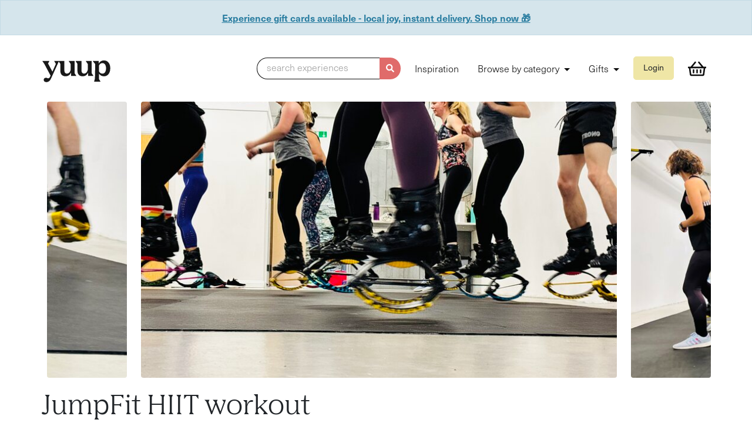

--- FILE ---
content_type: text/html; charset=utf-8
request_url: https://www.yuup.co/experiences/jumpfit-try-hiit-on-rebound-boots
body_size: 21189
content:
<!DOCTYPE html>
<html class='no-js' lang='en'>
<head>
<meta content='text/html; charset=UTF-8' http-equiv='Content-Type'>
<meta charset='utf-8'>
<meta content='NOODP' name='ROBOTS'>
<meta content='width=device-width, initial-scale=1, shrink-to-fit=no' name='viewport'>
<link rel="apple-touch-icon" sizes="180x180" href="/apple-touch-icon.png">
<link rel="icon" type="image/png" sizes="32x32" href="/favicon-32x32.png">
<link rel="icon" type="image/png" sizes="16x16" href="/favicon-16x16.png">
<link rel="manifest" href="/site.webmanifest">
<meta name="msapplication-TileColor" content="#da532c">
<meta name="theme-color" content="#ffffff">


<title>JumpFit HITT rebounder workout - Yuup</title>
<meta name="description" content="Join JumpFit for an HITT rebounder workout - get energised, have a laugh and get moving on bounce boots!">
<meta name="keywords" content="jumpfit studio, rebound classes, rebounder hiit workout, fun fitness classes near me, unique fitness classes near me,">
<link rel="canonical" href="https://www.yuup.co/experiences/jumpfit-try-hiit-on-rebound-boots">
<meta name="robots" content="noindex">
<link rel="image_src" href="https://cdn.yuup.co/image/28544/file/large-8c10f317b0216910c9c258264fd6aeac.jpeg">
<meta property="og:image" content="https://cdn.yuup.co/image/28544/file/large-8c10f317b0216910c9c258264fd6aeac.jpeg">
<meta name="twitter:card" content="summary_large_image">
<meta name="twitter:site" content="@say_yuup">
<meta name="twitter:title" content="JumpFit HITT rebounder workout">
<meta name="twitter:description" content="Join JumpFit for an HITT rebounder workout - get energised, have a laugh and get moving on bounce boots!">
<meta name="twitter:image" content="https://cdn.yuup.co/image/28544/file/large-8c10f317b0216910c9c258264fd6aeac.jpeg">
<link rel="stylesheet" href="https://www.yuup.co/assets/vendor-8ee21c9b.css" media="all" data-turbolinks-track="reload" />
<link rel="stylesheet" href="https://www.yuup.co/assets/styles-abb26bdf.css" media="all" data-turbolinks-track="reload" />
<script src="https://www.yuup.co/assets/application-19e22e0f.js" data-turbolinks-track="reload" defer="defer"></script>

<!-- Google Tag Manager -->
<script>
  document.addEventListener('turbolinks:load', function(event) {
    var url = event.data.url;
    window.dataLayer = window.dataLayer || [];
  
    dataLayer.push({
      'event':'pageView',
      'virtualUrl': url
    });
  
    dataLayer.push({
      'event':'developerPageView',
      'virtualUrl': url
    });
  
  });
  
  (function(w,d,s,l,i){w[l]=w[l]||[];w[l].push({'gtm.start':
  new Date().getTime(),event:'gtm.js'});var f=d.getElementsByTagName(s)[0],
  j=d.createElement(s),dl=l!='dataLayer'?'&l='+l:'';j.async=true;j.src=
  'https://www.googletagmanager.com/gtm.js?id='+i+dl;f.parentNode.insertBefore(j,f);
  })(window,document,'script','dataLayer',"GTM-MCD4BQZ");
</script>

<script>
  var w=window;
  var d=document;
  var i=function(){i.c(arguments);};
  i.q=[];
  i.c=function(args){i.q.push(args);};
  w.Intercom=i;
  var l=function(){
    var s=d.createElement('script');
    s.type='text/javascript';
    s.async=true;
    s.src='https://widget.intercom.io/widget/ndr6ecp3';
    var x=d.getElementsByTagName('script')[0];
    x.parentNode.insertBefore(s, x);
  };
  if(document.readyState==='complete'){l();}
  else if(w.attachEvent){w.attachEvent('onload',l);}
  else{w.addEventListener('load',l,false);}
</script>

<meta name="csrf-param" content="authenticity_token" />
<meta name="csrf-token" content="HGbPtXr15BvQoIljeU42sTEmr8WoDXszRnOGxWJZJJoRyxChe31caNr0wckx2xV0vtaISfOA9x5puYX8dtb5Gw" />

<link as='style' href='https://use.typekit.net/yzt2kuu.css' onload='this.onload=null;this.rel=&#39;stylesheet&#39;' rel='preload'>
<noscript>
<link href='https://use.typekit.net/yzt2kuu.css' rel='stylesheet'>
</noscript>
<link as='font' crossorigin='' href='https://www.yuup.co/assets/NibPro-Regular-82a24c4f.woff2' rel='preload'>
<link as='font' crossorigin='' href='https://www.yuup.co/assets/NibPro-Bold-10c8a5e3.woff2' rel='preload'>

</head>
<body class='y-controller--experiences' data-turbolinks='false'>
<!-- Google Tag Manager (noscript) -->
<noscript>
  <iframe src="https://www.googletagmanager.com/ns.html?id=GTM-MCD4BQZ" height="0" width="0" style="display:none;visibility:hidden">
  </iframe>
</noscript>
<!-- End Google Tag Manager (noscript) -->


<div class='y-global-flash__wrapper _y-hide-on-active-menu'>
<div class='flashes'>
<div class='alert alert-primary text-center rounded-0 py-3 m-0'>
<span class='font-weight-bold'>
<a href="https://www.yuup.co/gift-credits">Experience gift cards available - local joy, instant delivery. Shop now 🎁 
</a></span>
</div>
</div>
</div>

<div class='y-main-nav__wrapper'>
<div class='y-container y-menu'>
<nav class='navbar navbar-expand y-main-nav justify-content-between' data-controller='menu-button' data-test='main-nav'>
<a href='/'>
<svg width="251" height="102" viewbox="0 0 251 102" fill="none" xmlns="http://www.w3.org/2000/svg" role="img" focusable="false" class="y-logo -small" title="Yuup">
<path fill-rule="evenodd" clip-rule="evenodd" d="M235.543 26.0828C238.928 28.4143 241.578 31.7657 243.492 35.9185C245.332 40.1443 246.289 45.0257 246.142 50.6357C246.142 56.1728 245.259 61.2 243.345 65.4257C241.431 69.6514 238.781 73.0028 235.322 75.3343C231.936 77.6657 227.887 78.8314 223.471 78.8314C219.57 78.8314 216.037 77.8843 212.945 76.1357C210.001 74.46 207.645 72.1285 205.879 69.0686V88.5214L211.473 97.3371V97.5557C211.473 97.5557 211.399 97.6285 211.326 97.6285H188.876C188.802 97.6285 188.728 97.6285 188.728 97.5557V97.41L191.526 86.9914L192.703 35.7L183.944 24.8443V24.6257C183.944 24.6257 184.018 24.5528 184.091 24.5528H204.554C204.701 24.5528 204.775 24.6986 204.775 24.7714V34.7528C206.321 31.11 208.676 28.1957 211.841 26.0828C215.301 23.7514 219.275 22.5857 223.692 22.5857C228.182 22.5857 232.157 23.7514 235.543 26.0828ZM227.667 64.3328C229.948 61.0543 231.126 56.3914 231.126 50.6357C231.126 44.8071 229.948 40.2171 227.74 36.9386C225.458 33.7328 222.22 32.0571 218.245 32.0571C215.521 32.0571 213.092 32.7857 210.958 34.3157C208.823 35.8457 207.13 37.9586 206.026 40.5814V60.9814C207.13 63.6043 208.75 65.7171 210.884 67.1743C213.019 68.6314 215.448 69.36 218.171 69.36C222.146 69.36 225.385 67.6114 227.667 64.3328ZM119.096 67.83V24.7714C119.096 24.6985 119.023 24.5528 118.875 24.5528H98.2655C98.1919 24.5528 98.1183 24.6257 98.1183 24.6257V24.8442L105.185 35.2628V55.59C104.228 59.8157 102.608 63.1671 100.253 65.5714C97.8974 67.9757 95.1004 69.1414 91.7881 69.1414C88.9174 69.1414 86.7092 68.1943 85.1634 66.3C83.6177 64.4057 82.808 61.6371 82.808 58.0671V24.6985C82.808 24.6257 82.7344 24.48 82.5872 24.48H63.2285H61.7564H46.7406C46.6669 24.48 46.5933 24.5528 46.5933 24.5528V24.7714L52.4819 34.8257L40.1895 62.3657L24.5848 33.3685L29.4429 24.8442V24.6257C29.4429 24.5528 29.3693 24.5528 29.2957 24.5528H4.63733C4.56372 24.5528 4.49011 24.6257 4.4165 24.6985V24.8442L11.3356 34.8257L33.7121 76.5728C31.9455 80.3614 30.547 82.8385 29.4429 84.0771C28.3388 85.3157 26.8667 85.8985 25.0265 85.8985C23.996 85.8985 22.7447 85.6071 21.2725 84.9514C19.7268 84.2957 18.3282 83.9314 17.2241 83.9314C14.9423 83.9314 12.9549 84.66 11.4092 86.1171C9.86342 87.5742 9.12735 89.3228 9.12735 91.29C9.12735 93.6214 10.0106 95.5885 11.63 97.1185C13.323 98.5757 15.6048 99.3771 18.5491 99.3771C21.935 99.3771 25.1737 98.3571 28.0444 96.2442C30.9886 94.1314 33.3441 90.9985 35.1842 86.8457L62.7869 26.4471L68.4546 34.7528V59.67C68.4546 65.5714 70.074 70.3071 73.3127 73.6585C76.5514 77.01 80.9678 78.7585 86.562 78.7585C91.2728 78.7585 95.3948 77.5928 98.8543 75.1885C102.093 73.0028 104.669 69.7971 106.509 65.6442V77.4471C106.509 77.52 106.583 77.6657 106.73 77.6657H125.279C125.353 77.6657 125.426 77.5928 125.426 77.5928V77.3743L119.096 67.83ZM180.043 67.83V24.7714C180.043 24.6986 179.969 24.5528 179.822 24.5528H159.212C159.139 24.5528 159.065 24.6257 159.065 24.6257V24.8443L166.131 35.2628V55.59C165.174 59.8157 163.555 63.1671 161.2 65.5714C158.844 67.9757 156.047 69.1414 152.735 69.1414C149.864 69.1414 147.656 68.1943 146.11 66.3C144.564 64.4057 143.755 61.6371 143.755 58.0671V24.7714C143.755 24.6986 143.681 24.5528 143.534 24.5528H122.777C122.703 24.5528 122.629 24.6257 122.629 24.6257V24.8443L129.328 34.7528V59.67C129.328 65.5714 130.947 70.3071 134.186 73.6586C137.424 77.01 141.841 78.7586 147.435 78.7586C152.146 78.7586 156.268 77.5928 159.727 75.1886C162.966 73.0028 165.542 69.7971 167.383 65.6443V77.4471C167.383 77.52 167.456 77.6657 167.603 77.6657H186.152C186.226 77.6657 186.3 77.5928 186.3 77.5928V77.3743L180.043 67.83Z" fill-opacity="0.95"></path>
</svg>

</a>
<div id='navbarSupportedContent'>
<ul class='navbar-nav'>
<li class='nav-item _y-hide-on-active-menu'>
<div class='y-search-input-button' data-target='#modal-search' data-toggle='modal' role='button' tabindex='0'>
<div class='y-search-input-button__input'>
<span>
search experiences
</span>
</div>
<div class='y-search-input-button__icon text-white'>
<svg xmlns="http://www.w3.org/2000/svg" viewbox="0 0 512 512" role="img" focusable="false" class="y-icon-current-color" aria-hidden="true"><path d="M505 442.7L405.3 343c-4.5-4.5-10.6-7-17-7H372c27.6-35.3 44-79.7 44-128C416 93.1 322.9 0 208 0S0 93.1 0 208s93.1 208 208 208c48.3 0 92.7-16.4 128-44v16.3c0 6.4 2.5 12.5 7 17l99.7 99.7c9.4 9.4 24.6 9.4 33.9 0l28.3-28.3c9.4-9.4 9.4-24.6.1-34zM208 336c-70.7 0-128-57.2-128-128 0-70.7 57.2-128 128-128 70.7 0 128 57.2 128 128 0 70.7-57.2 128-128 128z"></path></svg>
</div>
</div>
</li>
<li class='nav-item d-none d-lg-inline'>
<a class="nav-link" href="/stories">Inspiration</a>
</li>
<li class='nav-item dropdown d-none d-lg-inline'>
<a aria-expanded='false' aria-haspopup='true' class='nav-link dropdown-toggle' data-toggle='dropdown' href='#' id='navbarDropdown' role='button'>
Browse by category
</a>
<ul aria-labelledby='navbarDropdown' class='dropdown-menu'>
<li class='nav-item dropdown dropdown-item dropdown-submenu dropright' data-controller='nested-dropdown'>
<a href='/food-drink'>
Food and drink
</a>
<span aria-expanded='false' aria-haspopup='true' class='dropdown-toggle dropdown-toggle-split' data-action='click-&gt;nested-dropdown#toggle' data-controller='nested-dropdown.toggle' data-toggle='dropdown' href='#' role='button'></span>
<ul class='dropdown-menu' data-target='nested-dropdown.submenu'>
<li><a class="dropdown-item" href="/food-drink/cooking-classes">Cooking classes</a></li>
<li><a class="dropdown-item" href="/food-drink/supper-clubs">Supper clubs &amp; pop-ups</a></li>
<li><a class="dropdown-item" href="/food-drink/brewery-distillery-tours">Brewery &amp; distillery tours</a></li>
<li><a class="dropdown-item" href="/food-drink/drinks-tastings-mixology">Drinks tastings &amp; mixology</a></li>
<li><a class="dropdown-item" href="/food-drink/dining-tasting">Dining &amp; tasting experiences</a></li>
<li><a class="dropdown-item" href="/food-drink/afternoon-tea">Afternoon tea</a></li>
<li><a class="dropdown-item" href="/food-drink/coffee-tea-experiences">Coffee &amp; tea experiences</a></li>
</ul>
</li>

<li class='nav-item dropdown dropdown-item dropdown-submenu dropright' data-controller='nested-dropdown'>
<a href='/culture'>
Culture
</a>
<span aria-expanded='false' aria-haspopup='true' class='dropdown-toggle dropdown-toggle-split' data-action='click-&gt;nested-dropdown#toggle' data-controller='nested-dropdown.toggle' data-toggle='dropdown' href='#' role='button'></span>
<ul class='dropdown-menu' data-target='nested-dropdown.submenu'>
<li><a class="dropdown-item" href="/culture/theatre-performances">Theatre &amp; performances</a></li>
<li><a class="dropdown-item" href="/culture/spoken-word-comedy">Spoken word &amp; comedy</a></li>
<li><a class="dropdown-item" href="/culture/tours/">Tours</a></li>
<li><a class="dropdown-item" href="/culture/local-history-experiences">Local history experiences</a></li>
</ul>
</li>

<li class='nav-item dropdown dropdown-item dropdown-submenu dropright' data-controller='nested-dropdown'>
<a href='/wellbeing'>
Wellbeing &amp; Self-Care
</a>
<span aria-expanded='false' aria-haspopup='true' class='dropdown-toggle dropdown-toggle-split' data-action='click-&gt;nested-dropdown#toggle' data-controller='nested-dropdown.toggle' data-toggle='dropdown' href='#' role='button'></span>
<ul class='dropdown-menu' data-target='nested-dropdown.submenu'>
<li><a class="dropdown-item" href="/wellbeing/yoga-meditation">Yoga &amp; meditation</a></li>
<li><a class="dropdown-item" href="/wellbeing/sound-baths">Sound baths</a></li>
<li><a class="dropdown-item" href="/wellbeing/nature-forest-bathing">Nature walks &amp; forest bathing</a></li>
<li><a class="dropdown-item" href="/wellbeing/breathwork">Breathwork sessions</a></li>
<li><a class="dropdown-item" href="/wellbeing/mindfulness">Mindfulness workshops</a></li>
<li><a class="dropdown-item" href="/wellbeing/fashion-personal-style">Fashion &amp; personal style</a></li>
<li><a class="dropdown-item" href="/wellbeing/dance-movement">Dance &amp; movement</a></li>
</ul>
</li>

<li class='nav-item dropdown dropdown-item dropdown-submenu dropright' data-controller='nested-dropdown'>
<a href='/sports-adventure'>
Sports &amp; Adventure
</a>
<span aria-expanded='false' aria-haspopup='true' class='dropdown-toggle dropdown-toggle-split' data-action='click-&gt;nested-dropdown#toggle' data-controller='nested-dropdown.toggle' data-toggle='dropdown' href='#' role='button'></span>
<ul class='dropdown-menu' data-target='nested-dropdown.submenu'>
<li><a class="dropdown-item" href="/sports-adventure/adventure-skills">Adventure skills</a></li>
<li><a class="dropdown-item" href="/sports-adventure/cycling-experiences">Cycling experiences</a></li>
<li><a class="dropdown-item" href="/sports-adventure/outdoor-sport">Outdoor sport</a></li>
<li><a class="dropdown-item" href="/sports-adventure/water-activities">Water activities</a></li>
<li><a class="dropdown-item" href="/sports-adventure/gaming-vr">Gaming &amp; VR</a></li>
</ul>
</li>

<li class='nav-item dropdown dropdown-item dropdown-submenu dropright' data-controller='nested-dropdown'>
<a href='/crafts'>
Crafts
</a>
<span aria-expanded='false' aria-haspopup='true' class='dropdown-toggle dropdown-toggle-split' data-action='click-&gt;nested-dropdown#toggle' data-controller='nested-dropdown.toggle' data-toggle='dropdown' href='#' role='button'></span>
<ul class='dropdown-menu' data-target='nested-dropdown.submenu'>
<li><a class="dropdown-item" href="/crafts/pottery">Pottery</a></li>
<li><a class="dropdown-item" href="/crafts/painting-drawing">Painting &amp; drawing</a></li>
<li><a class="dropdown-item" href="/crafts/floristry-plants">Floristry &amp; plants</a></li>
<li><a class="dropdown-item" href="/crafts/home-lifestyle">Home &amp; lifestyle crafts</a></li>
<li><a class="dropdown-item" href="/crafts/sewing-textiles">Sewing &amp; textiles</a></li>
<li><a class="dropdown-item" href="/crafts/jewellery-making">Jewellery making</a></li>
<li><a class="dropdown-item" href="/crafts/materials-making">Materials &amp; making</a></li>
<li><a class="dropdown-item" href="/crafts/print-paper-craft">Print making &amp; paper craft</a></li>
</ul>
</li>

<li class='nav-item dropdown dropdown-item dropdown-submenu dropright' data-controller='nested-dropdown'>
<a href='/nature-animals'>
Nature &amp; Animals
</a>
<span aria-expanded='false' aria-haspopup='true' class='dropdown-toggle dropdown-toggle-split' data-action='click-&gt;nested-dropdown#toggle' data-controller='nested-dropdown.toggle' data-toggle='dropdown' href='#' role='button'></span>
<ul class='dropdown-menu' data-target='nested-dropdown.submenu'>
<li><a class="dropdown-item" href="/nature-animals/wildlife-encounters">Wildlife encounters</a></li>
<li><a class="dropdown-item" href="/nature-animals/nature-walks-hikes">Nature walks &amp; hikes</a></li>
<li><a class="dropdown-item" href="/nature-animals/foraging-bushcraft">Foraging &amp; bushcraft</a></li>
<li><a class="dropdown-item" href="/nature-animals/eco-friendly-experiences">Eco-friendly experiences</a></li>
<li><a class="dropdown-item" href="/nature-animals/gardening-skills">Gardening skills</a></li>
</ul>
</li>

<li class='nav-item dropdown dropdown-item dropdown-submenu dropright' data-controller='nested-dropdown'>
<a href='/occasions'>
Occasions
</a>
<span aria-expanded='false' aria-haspopup='true' class='dropdown-toggle dropdown-toggle-split' data-action='click-&gt;nested-dropdown#toggle' data-controller='nested-dropdown.toggle' data-toggle='dropdown' href='#' role='button'></span>
<ul class='dropdown-menu' data-target='nested-dropdown.submenu'>
<li><a class="dropdown-item" href="/occasions/birthdays">Birthdays</a></li>
<li><a class="dropdown-item" href="/occasions/anniversaries">Anniversaries</a></li>
<li><a class="dropdown-item" href="/occasions/hen-stag-do">Hen and Stag Do</a></li>
<li><a class="dropdown-item" href="/occasions/team-building">Team building</a></li>
<li><a class="dropdown-item" href="/occasions/date-ideas">Date ideas</a></li>
</ul>
</li>

<li class='nav-item dropdown dropdown-item dropdown-submenu dropright' data-controller='nested-dropdown'>
<a href='/family-kids'>
Family &amp; Kids
</a>
<span aria-expanded='false' aria-haspopup='true' class='dropdown-toggle dropdown-toggle-split' data-action='click-&gt;nested-dropdown#toggle' data-controller='nested-dropdown.toggle' data-toggle='dropdown' href='#' role='button'></span>
<ul class='dropdown-menu' data-target='nested-dropdown.submenu'>
<li><a class="dropdown-item" href="/nature-animals/wildlife-encounters">Wildlife encounters</a></li>
<li><a class="dropdown-item" href="/family-kids/crafts">Kid-friendly craft workshops</a></li>
<li><a class="dropdown-item" href="/family-kids/storytelling">Storytelling events</a></li>
<li><a class="dropdown-item" href="/family-kids/outdoor-play-learn">Outdoor play &amp; learning</a></li>
<li><a class="dropdown-item" href="/family-kids/cooking-classes">Family cooking classes</a></li>
<li><a class="dropdown-item" href="/family-kids/babies-and-toddlers">Babies &amp; toddlers (0-3 years)</a></li>
<li><a class="dropdown-item" href="/family-kids/toddlers-and-early-years">Toddlers &amp; early years (3–5 years)</a></li>
<li><a class="dropdown-item" href="/family-kids/curious-kids">Curious kids (6-9 Years)</a></li>
<li><a class="dropdown-item" href="/family-kids/tweens">Tweens (10–12 years)</a></li>
<li><a class="dropdown-item" href="/family-kids/teens">Teens (13–17 years)</a></li>
</ul>
</li>

</ul>
</li>
<li class='nav-item dropdown d-none d-lg-inline'>
<a aria-expanded='false' aria-haspopup='true' class='nav-link dropdown-toggle' data-toggle='dropdown' href='#' id='navbarDropdownGifts' role='button'>
Gifts
</a>
<ul aria-labelledby='navbarDropdownGifts' class='dropdown-menu'>
<li class='nav-item dropdown dropdown-item dropdown-submenu dropleft' data-controller='nested-dropdown'>
<a href='/experience-gifts'>
Experience gifts
</a>
<span aria-expanded='false' aria-haspopup='true' class='dropdown-toggle dropdown-toggle-split' data-action='click-&gt;nested-dropdown#toggle' data-controller='nested-dropdown.toggle' data-toggle='dropdown' href='#' role='button'></span>
<ul class='dropdown-menu' data-target='nested-dropdown.submenu'>
<li><a class="dropdown-item" href="/experience-gifts/for-her">Gifts for her</a></li>
<li><a class="dropdown-item" href="/experience-gifts/for-him">Gifts for him</a></li>
<li><a class="dropdown-item" href="/experience-gifts/couples-gifts">Couples gifts</a></li>
<li><a class="dropdown-item" href="/experience-gifts/gifts-under-30">Gifts under £30</a></li>
<li><a class="dropdown-item" href="/experience-gifts/gifts-under-50">Gifts under £50</a></li>
<li><a class="dropdown-item" href="/experience-gifts/gifts-under-100">Gifts under £100</a></li>
<li><a class="dropdown-item" href="/experience-gifts/made-by-you">Gifts made by you</a></li>
<li><a class="dropdown-item" href="/experience-gifts">View all experience gifts</a></li>
</ul>
</li>

<li>
<a class='dropdown-item' href='/gift-credits'>Buy gift vouchers</a>
</li>
<li>
<a class='dropdown-item' href='/redeem'>Redeem a gift</a>
</li>
</ul>
</li>
<li class='nav-item'>
<button class='btn btn-sm btn-tertiary' data-target='#modal-signup' data-toggle='modal' type='button'>
Login
</button>
</li>
<li class='nav-item mr-lg-0 position-relative'>
<a class="nav-link" href="/basket"><svg xmlns="http://www.w3.org/2000/svg" viewbox="0 0 576 512" role="img" focusable="false" class="y-main-nav-basket y-icon-current-color" aria-hidden="true"><path d="M564 192h-72.902L362.286 40.457c-8.583-10.099-23.729-11.327-33.83-2.743-10.099 8.584-11.327 23.731-2.742 33.83L428.102 192H147.899L250.287 71.543c8.584-10.099 7.356-25.246-2.743-33.83s-25.246-7.355-33.83 2.743L84.901 192H12c-6.627 0-12 5.373-12 12v24c0 6.627 5.373 12 12 12h18.667l27.584 198.603C61.546 462.334 81.836 480 105.794 480h364.412c23.958 0 44.248-17.666 47.544-41.397L545.333 240H564c6.627 0 12-5.373 12-12v-24c0-6.627-5.373-12-12-12zm-93.794 240H105.794L79.127 240h417.745l-26.666 192zM312 296v80c0 13.255-10.745 24-24 24s-24-10.745-24-24v-80c0-13.255 10.745-24 24-24s24 10.745 24 24zm112 0v80c0 13.255-10.745 24-24 24s-24-10.745-24-24v-80c0-13.255 10.745-24 24-24s24 10.745 24 24zm-224 0v80c0 13.255-10.745 24-24 24s-24-10.745-24-24v-80c0-13.255 10.745-24 24-24s24 10.745 24 24z"></path></svg>
</a></li>
<li class='nav-item d-lg-none'>
<button class='btn btn-link y-mobile-menu-icon' data-action='click-&gt;menu-button#toggleMenu' type='button'>
<svg viewbox="0 0 24 24" xmlns="http://www.w3.org/2000/svg" fill-rule="evenodd" clip-rule="evenodd" stroke-linejoin="round" stroke-miterlimit="2" role="img" focusable="false" width="20" height="12" class="y-icon -medium"><path d="M24 17.5H9v-1h15v1zm0-5H5v-1h19v1zm0-5H13v-1h11v1z"></path></svg>
</button>
</li>
</ul>
</div>
</nav>
<div class='y-mobile-menu'>
<ul class='list-group y-main-nav__mobile-list'>
<li class='list-group-item border-0 h2 font-weight-normal bg-transparent'>
<a class="text-gray-darker" href="/stories">Inspiration</a>
</li>
<li class='list-group-item border-0 bg-transparent'>
<button aria-controls='browse-categories' aria-expanded='false' class='btn btn-row -icon -chevron collapsed' data-target='#browse-categories' data-toggle='collapse' type='button'>
<span class='h2 font-weight-normal bg-transparent'>Browse by category</span>
<svg width="20" height="12" viewbox="0 0 10 6" fill="none" xmlns="http://www.w3.org/2000/svg" role="img" focusable="false" class="chevron">
<path d="M9 5L5 1L1 5" stroke="black" stroke-opacity="0.95" stroke-miterlimit="10"></path>
</svg>

</button>
<div class='collapse' id='browse-categories'>
<ul class='submenu'>
<li class='list-group-item bg-transparent'>
<a href="/food-drink">Food and drink</a>
</li>
<li class='list-group-item bg-transparent'>
<a href="/culture">Culture</a>
</li>
<li class='list-group-item bg-transparent'>
<a href="/wellbeing">Wellbeing &amp; Self-Care</a>
</li>
<li class='list-group-item bg-transparent'>
<a href="/sports-adventure">Sports &amp; Adventure</a>
</li>
<li class='list-group-item bg-transparent'>
<a href="/crafts">Crafts</a>
</li>
<li class='list-group-item bg-transparent'>
<a href="/nature-animals">Nature &amp; Animals</a>
</li>
<li class='list-group-item bg-transparent'>
<a href="/occasions">Occasions</a>
</li>
<li class='list-group-item bg-transparent'>
<a href="/family-kids">Family &amp; Kids</a>
</li>
</ul>
</div>
</li>
<li class='list-group-item border-0 bg-transparent'>
<button aria-controls='gifts' aria-expanded='false' class='btn btn-row -icon -chevron collapsed' data-target='#gifts' data-toggle='collapse' type='button'>
<span class='h2 font-weight-normal bg-transparent'>Gifts</span>
<svg width="20" height="12" viewbox="0 0 10 6" fill="none" xmlns="http://www.w3.org/2000/svg" role="img" focusable="false" class="chevron">
<path d="M9 5L5 1L1 5" stroke="black" stroke-opacity="0.95" stroke-miterlimit="10"></path>
</svg>

</button>
<div class='collapse' id='gifts'>
<ul class='submenu'>
<li class='list-group-item bg-transparent'>
<a href="/experience-gifts">Experience gifts</a>
</li>
<li class='list-group-item bg-transparent'>
<a href="/gift-credits">Buy gift vouchers</a>
</li>
<li class='list-group-item bg-transparent'>
<a href="/redeem">Redeem a gift</a>
</li>
</ul>
</div>
</li>
</ul>
</div>

</div>
<div class='y-container'>
<div class='flashes' data-controller='selection-hold-countdown' data-selection-hold-countdown-basket-has-seats-order-value='false' data-selection-hold-countdown-on-basket-value='false'>
<div class='alert text-center alert-selection' data-selection-hold-countdown-target='countdownContainer' hidden>
You have
<b data-selection-hold-countdown-target='countdown'>15:00</b>
to complete your purchase in order to keep your chosen seats.
</div>
<div class='alert text-center alert-selection' data-selection-hold-countdown-target='seatsReleased' hidden>
Your chosen seats have been released, but you can still checkout while they remain available.
</div>
<span data-selection-hold-countdown-target='bannerMessage' hidden>
<div class='y-global-flash__wrapper _y-hide-on-active-menu'>
<div class='flashes'>
<div class='alert alert-primary text-center rounded-0 py-3 m-0'>
<span class='font-weight-bold'>
<a href="https://www.yuup.co/gift-credits">Experience gift cards available - local joy, instant delivery. Shop now 🎁 
</a></span>
</div>
</div>
</div>

</span>
</div>

</div>
</div>

<div class='container-fluid'>
<div class='y-container'>
<div class='y-card--with-hero-icon y-card--show-full-icon-menu' data-controller='experience-gallery'>
<div class='y-experience-gallery__container'>
<div class='y-experience-gallery y-experience-gallery--to-carousel'>
<section class='y-city-carousel-section y-city-with-carousel'>
<div class='bg-white'>
<div class='y-container position-relative'>
<div class='glide city-carousel' data-controller='hero-carousel'>
<div class='glide__track' data-glide-el='track'>
<div class='glide__slides' data-glide-el='slides'>
<div class='glide__slide'>
<img class="y-experience-gallery__image" srcset="https://cdn.yuup.co/image/28544/file/large-8c10f317b0216910c9c258264fd6aeac.jpeg 990w, https://cdn.yuup.co/image/28544/file/retina-459ba6240b332ac25c028b4d8ad133e2.jpeg 1600w" sizes="(min-width: 990px) 50vw" data-lightbox-image="https://cdn.yuup.co/image/28544/file/retina-459ba6240b332ac25c028b4d8ad133e2.jpeg" src="https://cdn.yuup.co/image/28544/file/medium-4de82441d6c694e1a7232e22cfb0d37a.jpeg" />
</div>
<div class='glide__slide'>
<img class="y-experience-gallery__image" srcset="https://cdn.yuup.co/image/28545/file/large-e30c98c3b6927c92fd82e3194e387539.jpeg 990w, https://cdn.yuup.co/image/28545/file/retina-c4ccb4b44c0ef20325df959166c9e9eb.jpeg 1600w" sizes="(min-width: 990px) 50vw" data-lightbox-image="https://cdn.yuup.co/image/28545/file/retina-c4ccb4b44c0ef20325df959166c9e9eb.jpeg" src="https://cdn.yuup.co/image/28545/file/medium-8300b68cc5eb51e38f8935a697391d9b.jpeg" />
</div>
<div class='glide__slide'>
<img class="y-experience-gallery__image" srcset="https://cdn.yuup.co/image/28546/file/large-e7e3d8c39115b58b014fbd4906bba658.jpeg 990w, https://cdn.yuup.co/image/28546/file/retina-f695afc478fcba1d80288aade7435720.jpeg 1600w" sizes="(min-width: 990px) 50vw" data-lightbox-image="https://cdn.yuup.co/image/28546/file/retina-f695afc478fcba1d80288aade7435720.jpeg" alt="Joyful bouncing class with energetic group in springy shoes" src="https://cdn.yuup.co/image/28546/file/medium-ba32e4f7d7d6563d4f968750d8ed6b25.jpeg" />
</div>
<div class='glide__slide'>
<img class="y-experience-gallery__image" srcset="https://cdn.yuup.co/image/28547/file/large-34391c52e811ecad3bf6a374c9ca4524.jpeg 990w, https://cdn.yuup.co/image/28547/file/retina-39e47573b67d5a766a87b5f016713ecf.jpeg 1600w" sizes="(min-width: 990px) 50vw" data-lightbox-image="https://cdn.yuup.co/image/28547/file/retina-39e47573b67d5a766a87b5f016713ecf.jpeg" alt="Joyful jumping in a bouncy fitness class mirrored reflection" src="https://cdn.yuup.co/image/28547/file/medium-9cfd5f15ba805e33c835cafa68a6cc42.jpeg" />
</div>
<div class='glide__slide'>
<img class="y-experience-gallery__image" srcset="https://cdn.yuup.co/image/28548/file/large-ea01206c63b66744cad70a5e82447cd9.jpeg 990w, https://cdn.yuup.co/image/28548/file/retina-f6f97086316ef7725d4f99ce4fb02692.jpeg 1600w" sizes="(min-width: 990px) 50vw" data-lightbox-image="https://cdn.yuup.co/image/28548/file/retina-f6f97086316ef7725d4f99ce4fb02692.jpeg" alt="Jumping into fitness fun with bouncy springy boots" src="https://cdn.yuup.co/image/28548/file/medium-7af02b4a7fc6edaf0f1e6b7ee8bfeea9.jpeg" />
</div>
</div>
</div>
<div data-glide-el='controls'>
<button class='glide__arrow glide__arrow--left' data-glide-dir='&lt;'>&nbsp;</button>
<button class='glide__arrow glide__arrow--right' data-glide-dir='&gt;'>&nbsp;</button>
</div>
</div>
</div>
</div>
</section>
</div>
</div>

</div>
</div>
<div class='y-container'>
<section>
<h1 class='mb-4'>JumpFit HIIT workout</h1>
</section>

<div class='mb-4 mb-lg-6'>
<div class='y-details-section'>
<div class='y-details-section__item location'>
<a data-turbolinks="false" data-controller="smooth-scroll" class="y-icon-link" href="#location"><svg xmlns="http://www.w3.org/2000/svg" viewbox="0 0 384 512" role="img" focusable="false" class="y-icon-current-color y-icon -tiny mr-1 y-icon-mh-25" aria-hidden="true"><!--! Font Awesome Pro 6.2.0 by @fontawesome - https://fontawesome.com License - https://fontawesome.com/license (Commercial License) Copyright 2022 Fonticons, Inc. --><path d="M215.7 499.2C267 435 384 279.4 384 192C384 86 298 0 192 0S0 86 0 192c0 87.4 117 243 168.3 307.2c12.3 15.3 35.1 15.3 47.4 0zM192 256c-35.3 0-64-28.7-64-64s28.7-64 64-64s64 28.7 64 64s-28.7 64-64 64z"></path></svg>
<span>
Unity studios, 4 Neptune Court, Bristol, BS2  0RL
</span>
</a></div>
<div class='y-details-section__item duration'>
<svg xmlns="http://www.w3.org/2000/svg" viewbox="0 0 384 512" role="img" focusable="false" class="y-icon-current-color y-icon -tiny mr-1 y-icon-mh-25" aria-hidden="true"><!--! Font Awesome Pro 6.2.0 by @fontawesome - https://fontawesome.com License - https://fontawesome.com/license (Commercial License) Copyright 2022 Fonticons, Inc. --><path d="M0 24C0 10.75 10.75 0 24 0H360C373.3 0 384 10.75 384 24C384 37.25 373.3 48 360 48H352V66.98C352 107.3 335.1 145.1 307.5 174.5L225.9 256L307.5 337.5C335.1 366 352 404.7 352 445V464H360C373.3 464 384 474.7 384 488C384 501.3 373.3 512 360 512H24C10.75 512 0 501.3 0 488C0 474.7 10.75 464 24 464H32V445C32 404.7 48.01 366 76.52 337.5L158.1 256L76.52 174.5C48.01 145.1 32 107.3 32 66.98V48H24C10.75 48 0 37.25 0 24V24zM304 66.98V48H80V66.98C80 94.56 90.96 121 110.5 140.5L192 222.1L273.5 140.5C293 121 304 94.56 304 66.98V66.98z"></path></svg>
45 mins
</div>
<div class='y-details-section__item ratings'>
<div class='stars'>
<div class='rating_over' style='width: 96.0%'>
<span>★</span>
<span>★</span>
<span>★</span>
<span>★</span>
<span>★</span>
</div>
<div class='rating_under'>
<span>★</span>
<span>★</span>
<span>★</span>
<span>★</span>
<span>★</span>
</div>
</div>
<a data-turbolinks="false" href="#reviews">(5)</a>
</div>
</div>
<div class='y-details-section categories border-bottom'>
<div class='y-details-section__item mb-0'>
<div class='y-details-categories'>
<a class="y-tag--yellow" href="/search/category/health-wellbeing">Health &amp; Wellbeing</a>
</div>
</div>
<div class='y-details-section__item mb-0'>
<div class='d-flex gap-3'>
<button class='wishlist' data-action='wishlist#openModal' data-active-class='active' data-controller='wishlist' data-wishlist-experience-id='1003' data-wishlist-url='/experiences/jumpfit-try-hiit-on-rebound-boots/wishlists' name='false' type='button'>
<svg xmlns="http://www.w3.org/2000/svg" viewbox="0 0 512 512" role="img" focusable="false" class="y-icon -x-small" aria-hidden="true"><!--! Font Awesome Pro 6.2.0 by @fontawesome - https://fontawesome.com License - https://fontawesome.com/license (Commercial License) Copyright 2022 Fonticons, Inc. --><path d="M47.6 300.4L228.3 469.1c7.5 7 17.4 10.9 27.7 10.9s20.2-3.9 27.7-10.9L464.4 300.4c30.4-28.3 47.6-68 47.6-109.5v-5.8c0-69.9-50.5-129.5-119.4-141C347 36.5 300.6 51.4 268 84L256 96 244 84c-32.6-32.6-79-47.5-124.6-39.9C50.5 55.6 0 115.2 0 185.1v5.8c0 41.5 17.2 81.2 47.6 109.5z"></path></svg>
Add to wishlist
</button>

<div class='ml-4 share-experience' data-target='#modal-share' data-toggle='modal' role='button' tabindex='0'>
<svg xmlns="http://www.w3.org/2000/svg" viewbox="0 0 448 512" role="img" focusable="false" class="y-icon-current-color y-icon -xx-small" aria-hidden="true"><!--! Font Awesome Pro 6.2.0 by @fontawesome - https://fontawesome.com License - https://fontawesome.com/license (Commercial License) Copyright 2022 Fonticons, Inc. --><path d="M424 320c13.25 0 24 10.75 24 24V416c0 53.02-42.98 96-96 96H96c-53.02 0-96-42.98-96-96v-72C0 330.7 10.74 320 24 320c13.25 0 24 10.75 24 24V416c0 26.4 21.6 48 48 48h256c26.4 0 48-21.6 48-48v-72C400 330.7 410.7 320 424 320zM207.6 6.539l-136 127.1C61.88 143.6 61.44 158.8 70.53 168.4c9.062 9.656 24.25 10.12 33.91 1.031L200 79.56v248.4C200 341.3 210.8 352 224 352s24-10.75 24-23.1V79.56l95.56 89.92c9.656 9.094 24.84 8.625 33.91-1.031C381.8 163.8 384 157.9 384 152c0-6.375-2.531-12.75-7.562-17.47l-136-127.1C231.2-2.18 216.8-2.18 207.6 6.539z"></path></svg>
Share this experience
</div>
<div aria-hidden='true' aria-labelledby='exampleModalLabel' class='modal modal--padded fade' id='modal-share' role='dialog' tabindex='-1'>
<div class='modal-dialog y-modal-dialog y-modal-center' role='document'>
<div class='modal-content'>
<div class='modal-header modal-header d-flex justify-content-center'>
<h4>Share this experience</h4>
</div>
<div class='modal-body d-flex justify-content-center'>
<div class='a2a_kit a2a_kit_size_32 a2a_default_style' data-a2a-title='JumpFit HIIT workout' data-a2a-url='www.yuup.co/experiences/jumpfit-try-hiit-on-rebound-boots' data-controller='add-to-any'><a class='a2a_button_facebook mr-2'><img width="30" height="30" src="https://www.yuup.co/assets/icons/yuup/icon-facebook-37666251.svg" />Facebook</a><a class='a2a_button_twitter mr-2'><img width="30" height="30" src="https://www.yuup.co/assets/icons/yuup/icon-twitter-8492f7f6.svg" />Twitter</a><a class='a2a_button_whatsapp mr-2'><img width="30" height="30" src="https://www.yuup.co/assets/icons/yuup/icon-whatsapp-8bd78975.svg" />Whatsapp</a><a class='a2a_button_email'><img width="30" height="30" src="https://www.yuup.co/assets/icons/yuup/icon-email-faff5c8f.svg" />Email</a></div>

</div>
</div>
</div>
</div>

</div>
</div>
</div>

</div>
</div>
<div class='y-container y-container--with-sidebar y-container--with-sticky-bar' data-controller='embedded-video-toggle'>
<div class='y-container__content'>
<div class='rythm-5 mb-5'>
<section class='_y-cms-content-formatted'>
<div class='text-gray-dark collapse' id='fullDescription'>
<p>Raise your heart rate, release endorphins and boost your mood in this fun workout with bounce boots. Working up a sweat and having fun is an unbeatable match - this workout knows it.</p>

<p>JumpFit’s 45-minute HIIT class on bouncy rebound boots is just the ticket. This 45-minute stop-start HITT workout is suitable for all ages, shapes &amp; sizes. Fat burning is maximised whilst your boots act as a resistance tool - strengthening your leg muscles and engaging the core.  Every muscle in the body is engaged when rebounding. Injuries are prevented as the boots reduce any shocks to the ankles, shins, knees, hips and spine. Everything works in perfect harmony!</p>

<p>Here’s what fun awaits:</p>

<ul>
<li>You’ll pop your boots on and begin with a gentle warm up. Rebound boots are very safe and much easier to use than they look! You&#39;ll quickly get used to them and begin happily bouncing along to the music</li>
<li>You will take quick breaks between each song. Routines are simple to follow, there’s no long complicated choreography - fun is your number one priority after all!</li>
<li>Raise your heart rate and energise your body</li>
<li>You’ll finish with a cool down, taking your boots off and stretching</li>
</ul>

<p>Please note: Boots are available in sizes 3-11. There are up to 15 people in a class - come and make some friends as you jump around!</p>

</div>
<div aria_controls='fullDescription' aria_expanded='false' class='y-full_description__show-button' data-controller='toggle-text' data-target='#fullDescription' data-toggle='collapse' data-toggle-text-collapsed-value='Read more' data-toggle-text-expanded-value='Read less' role='button'></div>
<p>
<i>Minimum fitness level required.</i>
</p>
<p>
<i>Age restrictions: 12+</i>
</p>
</section>

</div>
<div class='rythm-5 mb-5'>
<table class='y-prices'>
<tr class='y-price'>
<td>
<strong class='y-price__label'>
Adult
</strong>
</td>
<td class='y-price__value'>
£11
</td>
</tr>
<tr class='y-price'>
<td>
<strong class='y-price__label'>
Child
</strong>
</td>
<td class='y-price__value'>
£8
</td>
</tr>
<tr class='y-price'>
<td>
<strong class='y-price__label'>
Student
</strong>
</td>
<td class='y-price__value'>
£8
</td>
</tr>
<tr class='y-price'>
<td>
<strong class='y-price__label'>
Concession
(Participant has own boots)
</strong>
</td>
<td class='y-price__value'>
£9
</td>
</tr>
<tr class='y-price'>
<td>
<strong class='y-price__label'>
Group Ticket
</strong>
</td>
<td class='y-price__value'>
£40
</td>
</tr>
</table>

<!-- Mobile available dates -->
<section class='y-availability-section'>
<div class='y-container__sidebar__panel'>
<h4 class='text-center mb-2'>Available dates</h4>
<div class='y-cols--gutter-sm'>
<p class='y-category-label'>
<b>Sorry, there are currently no dates available</b>
</p>
<p class='y-category-label'>
The good news is that we’re expecting more to be added really soon!
</p>
<p class='y-category-label'>
Want to be the first to find out when new dates are released? Register below to notify the host of your interest
</p>
<button class='btn btn-quarternary btn-block' data-target='#exampleModal' data-toggle='modal' type='button'>
Notify me when available
</button>

</div>

</div>
</section>
<div class='rythm-5 mb-5'>
<section class='border-top reviews-section' id='reviews'>
<h2 class='y-review-heading'>What people are saying</h2>
<div class='js-updateable-reviews mt-4'>
<div class='y-review'>
<div class='d-flex'>
<div class='y-review__stars'>★★★★★</div>
<div class='y-review__user'>
Sarah Evans
<br>
Jan 2026
</div>
</div>
<div class='y-review__text'></div>
<div class='y-review__text'>
<p>Love this class so much. For all abilities. Its not important to remember the moves but just havi...</p>
</div>
<a class='view-all-reviews' data-target='#review_20429' data-toggle='modal' role='button' tabindex='0'>
Read more
</a>
<div aria_hidden='true' aria_labelledby='review_20429' class='modal modal--padded fade' id='review_20429' role='dialog' tabindex='-1'>
<div class='modal-dialog y-modal-dialog y-modal-center' role='document'>
<div class='modal-content'>
<div class='modal-header modal-header'>
Sarah Evans
</div>
<div class='modal-body'>
Love this class so much. For all abilities. Its not important to remember the moves but just having  fun and moving. Very welcoming and helpful gettinG you into boots. Just remmber to bring thick socks! 
</div>
</div>
</div>
</div>
</div>
<div class='y-review'>
<div class='d-flex'>
<div class='y-review__stars'>★★★★</div>
<div class='y-review__user'>
Sarah Bragg
<br>
Jan 2026
</div>
</div>
<div class='y-review__text'></div>
<div class='y-review__text'>
<p>It’s a shame there isn’t a regular classb</p>
</div>
<a class='view-all-reviews' data-target='#review_20425' data-toggle='modal' role='button' tabindex='0'>
Read more
</a>
<div aria_hidden='true' aria_labelledby='review_20425' class='modal modal--padded fade' id='review_20425' role='dialog' tabindex='-1'>
<div class='modal-dialog y-modal-dialog y-modal-center' role='document'>
<div class='modal-content'>
<div class='modal-header modal-header'>
Sarah Bragg
</div>
<div class='modal-body'>
It’s a shame there isn’t a regular classb
</div>
</div>
</div>
</div>
</div>
<div class='y-review'>
<div class='d-flex'>
<div class='y-review__stars'>★★★★★</div>
<div class='y-review__user'>
Grace Holloway
<br>
Sep 2024
</div>
</div>
<div class='y-review__text'></div>
<div class='y-review__text'>
<p>Just a fun session! Lots of movement and great workout! Thankyou so much! </p>
</div>
<a class='view-all-reviews' data-target='#review_15648' data-toggle='modal' role='button' tabindex='0'>
Read more
</a>
<div aria_hidden='true' aria_labelledby='review_15648' class='modal modal--padded fade' id='review_15648' role='dialog' tabindex='-1'>
<div class='modal-dialog y-modal-dialog y-modal-center' role='document'>
<div class='modal-content'>
<div class='modal-header modal-header'>
Grace Holloway
</div>
<div class='modal-body'>
Just a fun session! Lots of movement and great workout! Thankyou so much! 
</div>
</div>
</div>
</div>
</div>
<div class='y-review'>
<div class='d-flex'>
<div class='y-review__stars'>★★★★★</div>
<div class='y-review__user'>
Gina Chen
<br>
Jun 2023
</div>
</div>
<div class='y-review__text'></div>
<div class='y-review__text'>
<p>Such a fun exercise session with a very understanding and excellent host, who kept us jumping to ...</p>
</div>
<a class='view-all-reviews' data-target='#review_7193' data-toggle='modal' role='button' tabindex='0'>
Read more
</a>
<div aria_hidden='true' aria_labelledby='review_7193' class='modal modal--padded fade' id='review_7193' role='dialog' tabindex='-1'>
<div class='modal-dialog y-modal-dialog y-modal-center' role='document'>
<div class='modal-content'>
<div class='modal-header modal-header'>
Gina Chen
</div>
<div class='modal-body'>
Such a fun exercise session with a very understanding and excellent host, who kept us jumping to a great selection of songs!
</div>
</div>
</div>
</div>
</div>

</div>
<div class='js-load-more-reviews'></div>
<a class='view-all-reviews' data-target='#modal-reviews' data-toggle='modal' role='button' tabindex='0'>
Show more reviews
</a>
</section>
<div aria-hidden='true' aria-labelledby='exampleModalLabel' class='modal modal--padded fade' id='modal-reviews' role='dialog' tabindex='-1'>
<div class='modal-dialog y-modal-dialog y-modal-center' role='document'>
<div class='modal-content'>
<div class='modal-header modal-header'>
<h4>
5 Reviews
</h4>
</div>
<div class='modal-body'>
<div class='y-review'>
<div class='d-flex'>
<div class='y-review__stars'>★★★★★</div>
<div class='y-review__user'>
Sarah Evans
<br>
Jan 2026
</div>
</div>
<div class='y-review__text'></div>
<div class='y-review__text'>
<p>Love this class so much. For all abilities. Its not important to remember the moves but just having  fun and moving. Very welcoming and helpful gettinG you into boots. Just remmber to bring thick socks! </p>
</div>
</div>
<div class='y-review'>
<div class='d-flex'>
<div class='y-review__stars'>★★★★</div>
<div class='y-review__user'>
Sarah Bragg
<br>
Jan 2026
</div>
</div>
<div class='y-review__text'></div>
<div class='y-review__text'>
<p>It’s a shame there isn’t a regular classb</p>
</div>
</div>
<div class='y-review'>
<div class='d-flex'>
<div class='y-review__stars'>★★★★★</div>
<div class='y-review__user'>
Grace Holloway
<br>
Sep 2024
</div>
</div>
<div class='y-review__text'></div>
<div class='y-review__text'>
<p>Just a fun session! Lots of movement and great workout! Thankyou so much! </p>
</div>
</div>
<div class='y-review'>
<div class='d-flex'>
<div class='y-review__stars'>★★★★★</div>
<div class='y-review__user'>
Gina Chen
<br>
Jun 2023
</div>
</div>
<div class='y-review__text'></div>
<div class='y-review__text'>
<p>Such a fun exercise session with a very understanding and excellent host, who kept us jumping to a great selection of songs!</p>
</div>
</div>
<div class='y-review'>
<div class='d-flex'>
<div class='y-review__stars'>★★★★★</div>
<div class='y-review__user'>
Gwynneth Mayers
<br>
Jun 2022
</div>
</div>
<div class='y-review__text'></div>
<div class='y-review__text'>
<p>Really enjoyed this!</p>
</div>
</div>

</div>
</div>
</div>
</div>

</div>
<div class='rythm-5 mb-5'></div>
<section id='location'>
<h2>How to get there</h2>
<div class='embed-responsive embed-responsive-4by3 embed-mh-400'>
<iframe frameborder='0' referrerpolicy='no-referrer-when-downgrade' src='https://www.google.com/maps/embed/v1/place?key=AIzaSyDynOVJzHGpOJ_MEF1Dh9IQMCxYEfIFC9o&amp;center=51.4545343,-2.5752082&amp;q=+4+Neptune+Court%2CBarton+Manor%2CBristol+BS2++0RL&amp;zoom=14' style='border: 0; -webkit-filter: grayscale(100%)'></iframe>
</div>
<div class='mt-4 flex-center d-inline-flex'>
<svg xmlns="http://www.w3.org/2000/svg" viewbox="0 0 384 512" role="img" focusable="false" class="y-icon-current-color y-icon -tiny mr-1" aria-hidden="true"><!--! Font Awesome Pro 6.2.0 by @fontawesome - https://fontawesome.com License - https://fontawesome.com/license (Commercial License) Copyright 2022 Fonticons, Inc. --><path d="M215.7 499.2C267 435 384 279.4 384 192C384 86 298 0 192 0S0 86 0 192c0 87.4 117 243 168.3 307.2c12.3 15.3 35.1 15.3 47.4 0zM192 256c-35.3 0-64-28.7-64-64s28.7-64 64-64s64 28.7 64 64s-28.7 64-64 64z"></path></svg>
<a target="_blank" class="y-icon-link" href="http://maps.google.com/?q=+4+Neptune+Court%2CBarton+Manor%2CBristol+BS2++0RL"><span>
Unity studios, 4 Neptune Court, Bristol, BS2  0RL
</span>
</a></div>
</section>

<div class='d-lg-none'>
</div>
<section>
<h2>Facilities</h2>
<div class='rythm-2'>
<ul class='y-bullets y-bullets--no-padding'>
<li>
<svg xmlns="http://www.w3.org/2000/svg" viewbox="0 0 192 512" role="img" focusable="false" class="y-icon -x-tiny mr-2" aria-hidden="true"><path d="M0 128.032v255.93c0 28.425 34.488 42.767 54.627 22.627l128-127.962c12.496-12.496 12.497-32.758 0-45.255l-128-127.968C34.528 85.305 0 99.55 0 128.032zM160 256L32 384V128l128 128z"></path></svg>
Adult changing
</li>
<li>
<svg xmlns="http://www.w3.org/2000/svg" viewbox="0 0 192 512" role="img" focusable="false" class="y-icon -x-tiny mr-2" aria-hidden="true"><path d="M0 128.032v255.93c0 28.425 34.488 42.767 54.627 22.627l128-127.962c12.496-12.496 12.497-32.758 0-45.255l-128-127.968C34.528 85.305 0 99.55 0 128.032zM160 256L32 384V128l128 128z"></path></svg>
Parking
</li>
<li>
<svg xmlns="http://www.w3.org/2000/svg" viewbox="0 0 192 512" role="img" focusable="false" class="y-icon -x-tiny mr-2" aria-hidden="true"><path d="M0 128.032v255.93c0 28.425 34.488 42.767 54.627 22.627l128-127.962c12.496-12.496 12.497-32.758 0-45.255l-128-127.968C34.528 85.305 0 99.55 0 128.032zM160 256L32 384V128l128 128z"></path></svg>
Family friendly
</li>
<li>
<svg xmlns="http://www.w3.org/2000/svg" viewbox="0 0 192 512" role="img" focusable="false" class="y-icon -x-tiny mr-2" aria-hidden="true"><path d="M0 128.032v255.93c0 28.425 34.488 42.767 54.627 22.627l128-127.962c12.496-12.496 12.497-32.758 0-45.255l-128-127.968C34.528 85.305 0 99.55 0 128.032zM160 256L32 384V128l128 128z"></path></svg>
Refreshments available
</li>
<li>
<svg xmlns="http://www.w3.org/2000/svg" viewbox="0 0 192 512" role="img" focusable="false" class="y-icon -x-tiny mr-2" aria-hidden="true"><path d="M0 128.032v255.93c0 28.425 34.488 42.767 54.627 22.627l128-127.962c12.496-12.496 12.497-32.758 0-45.255l-128-127.968C34.528 85.305 0 99.55 0 128.032zM160 256L32 384V128l128 128z"></path></svg>
WiFi
</li>
<li>
<svg xmlns="http://www.w3.org/2000/svg" viewbox="0 0 192 512" role="img" focusable="false" class="y-icon -x-tiny mr-2" aria-hidden="true"><path d="M0 128.032v255.93c0 28.425 34.488 42.767 54.627 22.627l128-127.962c12.496-12.496 12.497-32.758 0-45.255l-128-127.968C34.528 85.305 0 99.55 0 128.032zM160 256L32 384V128l128 128z"></path></svg>
Toilets
</li>

</ul>
</div>
</section>

<section>
<h2>COVID-19 guidelines</h2>
<div class='_y-cms-content-formatted'>
<ul>
<li>Your hosts will adhere to the government guidelines of the time. They clean the equipment and sanitise the shared spaces between sessions</li>
</ul>

</div>
</section>

<section>
<h2>On the day</h2>
<div class='_y-cms-content-formatted'>
<ul>
<li>Your hosts need to know your shoe size in advance (they will email to ask for this)</li>
<li>Bring water and long socks </li>
<li>Wear comfortable workout clothing (recommend sports bras for comfort)</li>
</ul>

</div>
</section>

<section>
<h2 class='mb-4'>Changes happen, don't worry</h2>
<div class='row'>
<div class='col-md-6'>
<div class='y-icon-text mb-4 mb-md-0'>
<div class='y-icon-text__icon'>
<svg xmlns="http://www.w3.org/2000/svg" viewbox="0 0 448 512" role="img" focusable="false" class="y-icon-current-color y-icon -medium mr-2" aria-hidden="true"><path d="M311.7 374.7l-17 17c-4.7 4.7-12.3 4.7-17 0L224 337.9l-53.7 53.7c-4.7 4.7-12.3 4.7-17 0l-17-17c-4.7-4.7-4.7-12.3 0-17l53.7-53.7-53.7-53.7c-4.7-4.7-4.7-12.3 0-17l17-17c4.7-4.7 12.3-4.7 17 0l53.7 53.7 53.7-53.7c4.7-4.7 12.3-4.7 17 0l17 17c4.7 4.7 4.7 12.3 0 17L257.9 304l53.7 53.7c4.8 4.7 4.8 12.3.1 17zM448 112v352c0 26.5-21.5 48-48 48H48c-26.5 0-48-21.5-48-48V112c0-26.5 21.5-48 48-48h48V12c0-6.6 5.4-12 12-12h40c6.6 0 12 5.4 12 12v52h128V12c0-6.6 5.4-12 12-12h40c6.6 0 12 5.4 12 12v52h48c26.5 0 48 21.5 48 48zm-48 346V160H48v298c0 3.3 2.7 6 6 6h340c3.3 0 6-2.7 6-6z"></path></svg>
</div>
<div class='y-icon-text__content'>
<div class='y-icon-text__title'>
How to change dates
</div>
<div class='y-icon-text__description'>
Change of plans? You can easily rebook the next available slot up to 4 days before your experience.
</div>
</div>
</div>
</div>
<div class='col-md-6'>
<div class='y-icon-text mb-4 mb-md-0'>
<div class='y-icon-text__icon'>
<svg xmlns="http://www.w3.org/2000/svg" viewbox="0 0 512 512" role="img" focusable="false" class="y-icon-current-color y-icon -medium mr-2" aria-hidden="true"><path d="M230.72 233.72l42.19 11.44c4.19 1.14 7.09 4.55 7.09 8.3 0 4.8-4.5 8.7-10.06 8.7H243.6c-4.15 0-8.23-1.04-11.77-2.95-3.08-1.67-6.84-1.37-9.24 1.18l-12.07 12.73c-3.11 3.28-2.6 8.64 1.13 11.19 8.3 5.65 18.06 8.88 28.35 9.52V304c0 4.42 3.58 8 8 8h16c4.42 0 8-3.58 8-8v-10.25c22.18-1.1 40-18.57 40-40.3 0-18.17-12.62-34.28-30.72-39.17l-42.19-11.44c-4.19-1.14-7.09-4.55-7.09-8.3 0-4.8 4.5-8.7 10.06-8.7h26.34c4.15 0 8.23 1.04 11.77 2.95 3.08 1.66 6.84 1.37 9.24-1.18l12.07-12.73c3.11-3.28 2.6-8.64-1.13-11.19-8.3-5.65-18.06-8.88-28.35-9.52V144c0-4.42-3.58-8-8-8h-16c-4.42 0-8 3.58-8 8v10.25c-22.18 1.1-40 18.57-40 40.3 0 18.17 12.62 34.28 30.72 39.17zm263.87-69.2c-1.52-1.26-13.86-11.2-30.59-24.66V96c0-26.51-21.49-48-48-48h-66.13C327.24 28.85 293.77 0 256 0c-37.65 0-70.9 28.63-93.85 48H96c-26.51 0-48 21.49-48 48v43.85c-16.81 13.52-29.15 23.46-30.48 24.56A48.002 48.002 0 0 0 0 201.48V464c0 26.51 21.49 48 48 48h416c26.51 0 48-21.49 48-48V201.51c0-14.31-6.38-27.88-17.41-36.99zM96 96h320v156.66c-36.26 29.32-78.69 63.67-86.59 69.95C311.25 337.12 279.6 368 256 368c-23.69 0-55.86-31.37-73.41-45.39-7.9-6.28-50.33-40.64-86.59-69.97V96zm368 362c0 3.31-2.69 6-6 6H54c-3.31 0-6-2.69-6-6V275.56c38.96 31.48 95.95 77.65 104.66 84.58C174.71 377.76 212.55 416 256 416c43.21 0 80.64-37.72 103.34-55.86 9-7.15 65.84-53.19 104.66-84.56V458z"></path></svg>
</div>
<div class='y-icon-text__content'>
<div class='y-icon-text__title'>
How to get a refund
</div>
<div class='y-icon-text__description'>
Can't make it? We understand things happen! You can cancel and get a full refund up to 4 days before your experience.
</div>
</div>
</div>
</div>
<div class='col-md-12 my-4'>
<b>Please note that this refund policy does not apply to gift bookings.</b>
You may reschedule your gift if outside the time period stated above.
Please note that Yuup gift cards are valid for redemption for 12 months, and if not redeemed by this date, you will get a Yuup credit added to your Yuup account equivalent to the unspent value of the Yuup gift card less a Yuup administration fee of 20%.
</div>
</div>
</section>

<section id='about'>
<h2>You'll be hosted by</h2>
<div class='y-profile-section'>
<div class='mb-6'>
<h3>Jumpfit UK</h3>
<p>This is one studio that keeps fitness and fun under one roof. There’s so much more to JumpFit than bouncing - there’s D’n’B boxing, hula hooping, rebounding, weighted routines and more.</p>

<p>JumpFit was born in Bristol in 2015. Founder Abbey wanted to give everyone access to fitness classes which put the fun back into exercising. Abbey is passionate about creating feel-good workouts which never feel like a chore. She's on a mission to help motivate people to move their bodies in fun and accessible ways. Workshops are suitable for all ages, shapes and abilities - inclusivity is what JumpFit is about.</p>

<p>Each JumpFit instructor started off as a member before they enrolled in teaching training and went on to become qualified instructors themselves. JumpFit is proud to keep it in the family like this - you never know, you might be next!</p>
</div>
<section>
<div class='y-profile-section__avatar'>
<div class='y-avatar-image__wrapper'>
<div class='y-avatar-image y-avatar-image--large'>
<img data-src="https://cdn.yuup.co/hostimage/28589/file/medium-e5b32bff27fc02a815f31e657d5878e1.jpeg" class="y-image lazy" src="" />
</div>
</div>
</div>
<div class='y-profile-section__description'>
<h3>
Anastasia  Psychari
</h3>
<p>Anastasia has years of experience in dance. She trained with Jumpfit as a Jumple instructor in 2020. 
</p>
</div>

</section>

</div>
</section>

<div id='contact'>
<section class='js-contact-experience-host'>
<h2>Any questions?</h2>
<p>Ask your question directly to Jumpfit UK.</p>
<form class="simple_form new_message" id="new_message" novalidate="novalidate" action="/messages" accept-charset="UTF-8" data-remote="true" method="post"><div class='y-locked-overlay-cta__wrapper'>
<div class='card mt-3'>
<div class='card-body'>
<div class="form-group hidden message_item_type form-group-valid"><input class="form-control hidden" autocomplete="off" type="hidden" value="Experience" name="message[item_type]" id="message_item_type" /></div>
<div class="form-group hidden message_item_id form-group-valid"><input class="form-control hidden" autocomplete="off" type="hidden" value="1003" name="message[item_id]" id="message_item_id" /></div>
<div class="form-group text optional message_body"><label class="form-control-label text optional" for="message_body">Type your question here...</label><textarea class="form-control text optional" name="message[body]" id="message_body">
</textarea></div>
</div>
<div class='card-footer'>
<input type="submit" name="commit" value="Send" class="btn btn-primary w-100" disabled="disabled" data-disable-with="Send" />
</div>
</div>
<div class='y-locked-overlay-cta'>
<div>
<a class="btn btn-primary flex-center" rel="nofollow" data-remote="true" href="/experiences/jumpfit-try-hiit-on-rebound-boots?contact_host=true#contact"><svg xmlns="http://www.w3.org/2000/svg" viewbox="0 0 448 512" role="img" focusable="false" class="y-icon-current-color y-icon -xx-small mr-2" aria-hidden="true"><path d="M224 412c-15.5 0-28-12.5-28-28v-64c0-15.5 12.5-28 28-28s28 12.5 28 28v64c0 15.5-12.5 28-28 28zm224-172v224c0 26.5-21.5 48-48 48H48c-26.5 0-48-21.5-48-48V240c0-26.5 21.5-48 48-48h32v-48C80 64.5 144.8-.2 224.4 0 304 .2 368 65.8 368 145.4V192h32c26.5 0 48 21.5 48 48zm-320-48h192v-48c0-52.9-43.1-96-96-96s-96 43.1-96 96v48zm272 48H48v224h352V240z"></path></svg>
Sign up or login to contact this host
</a></div>
</div>
</div>
</form></section>

</div>
</div>
</div>
<div class='y-container__sidebar'>
<div class='rythm-5 mb-4 y-container__sidebar__panel'>
<div>
<h4 class='text-center mb-2'>Available dates</h4>
<div class='y-cols--gutter-sm'>
<p class='y-category-label'>
<b>Sorry, there are currently no dates available</b>
</p>
<p class='y-category-label'>
The good news is that we’re expecting more to be added really soon!
</p>
<p class='y-category-label'>
Want to be the first to find out when new dates are released? Register below to notify the host of your interest
</p>
<button class='btn btn-quarternary btn-block' data-target='#exampleModal' data-toggle='modal' type='button'>
Notify me when available
</button>

</div>

</div>
</div>
</div>
</div>
<div aria-hidden='true' aria-labelledby='exampleModalLabel' class='modal fade' id='exampleModal' role='dialog' tabindex='-1'>
<div class='modal-dialog y-modal-dialog' role='document'>
<div class='modal-content p-md-3'>
<div class='y-loader'>
<div class='modal-header d-flex justify-content-between border-0 pt-0 pb-0'>
<div class='modal-title'>
<h5>JumpFit HIIT workout</h5>
</div>
<button aria-label='Close' class='close standalone-close pb-0' data-dismiss='modal' type='button'>
<span aria-hidden='true'>×</span>
</button>
</div>
<div class='modal-body pt-0'>
<p>
Enter your email address so we can notify you as soon as dates for this experience become available
</p>
<form class="simple_form new_availability_notifier" id="new_availability_notifier" data-controller="validation" novalidate="novalidate" action="/experiences/jumpfit-try-hiit-on-rebound-boots/availability_notifiers" accept-charset="UTF-8" method="post"><input type="hidden" name="authenticity_token" value="Wr4G18ldfSjIJ_lBDLJTl_6dZtNAKV_KYVzO7ShrLDZakXtxz7Vt9KSnNKSI4RjOMYw-wESayTEZU58KVw1wHQ" autocomplete="off" /><div class='bm-input-and-button bm-input-and-button--dark form-group mt-2'>
<div class='form-inputs'>
<div class="form-group email required availability_notifier_email"><label class="form-control-label email required" for="availability_notifier_email">Email</label><input class="form-control string email required" required="required" aria-required="true" placeholder="EMAIL ADDRESS" type="email" name="availability_notifier[email]" id="availability_notifier_email" /></div>
</div>
</div>
<div class='y-footer-form__submit row justify-content-center'>
<button name="button" type="submit" class="btn btn-primary y-submit mt-3" data-form-state-target="submit"><span aria-hidden='true' class='spinner-border spinner-border-sm y-spinner' role='status'></span>
Notify me
</button></div>
</form></div>
</div>
</div>
</div>
</div>

<script>
  window.dataLayer = window.dataLayer || [];
  window.dataLayer.push({"event":"productView","ecommerce":{"detail":{"products":[{"name":"JumpFit HIIT workout - Jumpfit UK","id":1003,"categories":"[\u0026quot;Health \u0026amp; Wellbeing\u0026quot;]","availabilities":0,"free":false,"price":"11","variant":"Adult"}]}}});
</script>

<footer class='y-footer-mt'>
<div class='d-flex align-items-center justify-content-center px-3 py-2 bg-tertiary-light y-container y-container--full y-container--full-width'>
<?xml version="1.0" encoding="UTF-8" standalone="no"?>

<svg width="25" height="30" viewbox="0 0 25 30" version="1.1" xmlns="http://www.w3.org/2000/svg" style="fill-rule:evenodd;clip-rule:evenodd;stroke-miterlimit:10;" xmlns:xlink="http://www.w3.org/1999/xlink" xml:space="preserve" xmlns:serif="http://www.serif.com/" role="img" focusable="false" aria-hidden="true">
    <g transform="matrix(0.43849,0,0,0.43849,-1.5317,1.40679)">
        <path d="M16.672,34.849L8,53L17,52L22,60L30.389,41.936" style="fill:none;fill-rule:nonzero;stroke:rgb(89,89,89);stroke-width:4px;"></path>
        <path d="M47.328,34.849L56,53L47,52L42,60L33.611,41.936" style="fill:none;fill-rule:nonzero;stroke:rgb(89,89,89);stroke-width:4px;"></path>
        <circle cx="32" cy="22" r="20" style="fill:none;stroke:rgb(89,89,89);stroke-width:4px;stroke-linecap:square;"></circle>
        <path d="M22,19.655L28.917,18.704L32.055,12.466L35.098,18.751L42,19.807L36.963,24.643L38.091,31.534L31.935,28.238L25.73,31.44L26.963,24.567L22,19.655Z" style="fill:none;fill-rule:nonzero;stroke:rgb(89,89,89);stroke-width:4px;stroke-linecap:square;"></path>
    </g>
</svg>

<a class="y-footer-nav__link font-weight-bold ml-2 py-2" href="/pages/about">Proudly made in Bristol</a>
</div>
<div class='y-footer'>
<div class='y-container'>
<nav class='y-footer-nav'>
<div class='y-footer-sections'>
<div class='y-footer-section y-footer-section--hero'>
<a href='/'>
<svg xmlns="http://www.w3.org/2000/svg" width="115" height="37" fill="none" role="img" focusable="false" class="y-logo -small"><g clip-path="url(#a)"><path fill="#212529" fill-rule="evenodd" d="M109.951 1.683c1.61 1.123 2.871 2.736 3.781 4.735.876 2.034 1.331 4.384 1.261 7.084 0 2.665-.42 5.085-1.331 7.12-.91 2.034-2.171 3.647-3.816 4.77-1.611 1.121-3.537 1.682-5.638 1.682-1.856 0-3.536-.456-5.007-1.297-1.4-.807-2.522-1.93-3.362-3.402v9.364l2.661 4.243v.105s-.035.036-.07.036H87.75c-.035 0-.07 0-.07-.035v-.07l1.331-5.016.56-24.69-4.167-5.225V.982s.035-.035.07-.035h9.735c.07 0 .105.07.105.105v4.805c.735-1.754 1.856-3.157 3.361-4.174C100.321.561 102.212 0 104.313 0c2.136 0 4.027.561 5.638 1.683Zm-3.747 18.412c1.085-1.578 1.646-3.822 1.646-6.593 0-2.806-.561-5.015-1.611-6.593-1.086-1.543-2.626-2.35-4.517-2.35-1.296 0-2.451.35-3.467 1.087-1.015.737-1.82 1.754-2.346 3.016v9.82c.525 1.263 1.296 2.28 2.311 2.981 1.016.701 2.171 1.052 3.467 1.052 1.891 0 3.432-.841 4.517-2.42ZM54.555 21.78V1.052c0-.035-.035-.105-.105-.105h-9.804c-.035 0-.07.035-.07.035v.105l3.361 5.015v9.785c-.455 2.034-1.226 3.647-2.346 4.805-1.12 1.157-2.451 1.718-4.027 1.718-1.365 0-2.416-.456-3.151-1.368-.736-.912-1.12-2.244-1.12-3.963V1.017c0-.035-.036-.105-.106-.105H20.134c-.035 0-.07.035-.07.035v.105l2.802 4.84-5.848 13.256L9.594 5.19l2.312-4.103V.982c0-.035-.036-.035-.07-.035H.105C.07.947.034.982 0 1.017v.07l3.292 4.805 10.644 20.095c-.84 1.824-1.505 3.016-2.03 3.613-.526.596-1.226.876-2.101.876-.49 0-1.086-.14-1.786-.456-.736-.315-1.401-.49-1.926-.49-1.086 0-2.031.35-2.766 1.051-.736.702-1.086 1.543-1.086 2.49 0 1.123.42 2.07 1.19 2.806.806.701 1.891 1.087 3.292 1.087 1.61 0 3.152-.49 4.517-1.508 1.4-1.017 2.521-2.525 3.397-4.524L27.767 1.86l2.697 3.998V17.85c0 2.84.77 5.12 2.311 6.733 1.54 1.614 3.642 2.455 6.303 2.455 2.241 0 4.202-.56 5.848-1.718 1.54-1.052 2.766-2.595 3.641-4.594v5.681c0 .035.035.105.105.105h8.824c.036 0 .07-.035.07-.035v-.105l-3.011-4.594Zm28.994 0V1.052c0-.035-.036-.105-.106-.105H73.64c-.035 0-.07.035-.07.035v.105l3.361 5.015v9.785c-.455 2.034-1.225 3.647-2.345 4.805-1.121 1.157-2.452 1.718-4.027 1.718-1.366 0-2.417-.456-3.152-1.368-.735-.912-1.12-2.244-1.12-3.963V1.052c0-.035-.035-.105-.105-.105h-9.875c-.035 0-.07.035-.07.035v.105l3.187 4.77V17.85c0 2.84.77 5.12 2.31 6.733 1.541 1.614 3.642 2.455 6.303 2.455 2.242 0 4.202-.56 5.848-1.718 1.54-1.052 2.766-2.595 3.642-4.594v5.681c0 .035.035.105.105.105h8.824c.035 0 .07-.035.07-.035v-.105l-2.976-4.594Z" clip-rule="evenodd"></path></g><defs><clippath id="a"><path fill="#fff" d="M0 0h115v37H0z"></path></clippath></defs></svg>

</a>
<p>With hundreds of experiences to choose from, Yuup is the place to discover new things, cool things, and out of the blue things to do in your favourite cities.</p>
<div class='y-footer-info'>
<div class='y-grid-micro socials'>
<a target="_blank" href="https://www.instagram.com/say.yuup"><img width="30" height="30" src="https://www.yuup.co/assets/icons/social/instagram-2-920ebb34.svg" />
<span class='sr-only'>Instagram</span>
</a><a target="_blank" href="https://www.facebook.com/say.yuup"><img width="30" height="30" src="https://www.yuup.co/assets/icons/social/facebook-2-7bfbafb8.svg" />
<span class='sr-only'>Facebook</span>
</a><a target="_blank" href="https://twitter.com/say_yuup"><img width="30" height="30" src="https://www.yuup.co/assets/icons/social/x-8fd1f1a0.svg" />
<span class='sr-only'>Twitter</span>
</a><a target="_blank" href="https://www.linkedin.com/company/sayyuup/"><img width="30" height="30" src="https://www.yuup.co/assets/icons/social/linkedin-2-6adb5db5.svg" />
<span class='sr-only'>LinkedIn</span>
</a><a target="_blank" href="https://www.tiktok.com/@say.yuup"><img width="30" height="30" src="https://www.yuup.co/assets/icons/social/tiktok-82143640.svg" />
<span class='sr-only'>TikTok</span>
</a></div>
</div>
</div>
<div class='y-footer-section y-footer-section--group'>
<div class='y-footer-section__links'>
<li class='y-footer-nav__item'>
<a class="y-footer-nav__link" href="/search">Explore</a>
</li>
<li class='y-footer-nav__item'>
<a class="y-footer-nav__link" href="/pages/community">Community</a>
</li>
<li class='y-footer-nav__item'>
<a class="y-footer-nav__link" href="/stories">Stories</a>
</li>
<li class='y-footer-nav__item'>
<a class="y-footer-nav__link" href="/redeem">Redeem a gift</a>
</li>
<li class='y-footer-nav__item'>
<a target="_blank" rel="noopener noreferrer" class="y-footer-nav__link" href="https://careers.yuup.co">Careers</a>
</li>
<li class='y-footer-nav__item'>
<a class="y-footer-nav__link" href="/newsroom">Newsroom</a>
</li>
</div>
<div class='y-footer-section__links'>
<li class='y-footer-nav__item'>
<a class="y-footer-nav__link" href="/pages/about">About Yuup</a>
</li>
<li class='y-footer-nav__item'>
<a class="y-footer-nav__link" href="/pages/faqs">FAQs</a>
</li>
<li class='y-footer-nav__item'>
<a class="y-footer-nav__link" href="/pages/join">Host an experience</a>
</li>
<li class='y-footer-nav__item'>
<a class="y-footer-nav__link" href="/gift-credits">Gift credit</a>
</li>
<li class='y-footer-nav__item'>
<a onclick="Intercom(&#39;showNewMessage&#39;)" class="y-footer-nav__link" href="javascript:;">Contact</a>
</li>
<li class='y-footer-nav__item'>
<a class="y-footer-nav__link" href="/pages/cancellations-and-refunds">Cancellations and refunds</a>
</li>
</div>
<div class='y-footer-info'>
<div class='y-grid-micro'>
<a class="y-footer-nav__link" href="/pages/terms-and-conditions">Terms &amp; Conditions</a>
<a class="y-footer-nav__link" href="/pages/privacy-policy">Privacy</a>
<a class="y-footer-nav__link" href="/pages/cookies">Cookies</a>
</div>
<div class='mt-2 _y-text-micro text-muted'>
Copyright © 2020 Yuup. All rights reserved.
<br>
Yuup is a registered UK Trade Mark number 3522361
<br>
and EU Trade Mark number 018288957
</div>
<div class='mt-2 _y-text-micro text-muted'>
Registered company number 12394684,
<br>
Project 3 Ventures Limited trading as Yuup
<br>
VAT number: GB-353496673
</div>
</div>
</div>
</div>
</nav>
</div>
</div>
</footer>

</div>
<div aria-hidden='true' aria-labelledby='exampleModalLabel' class='modal fade' id='modal-signup' role='dialog' tabindex='-1'>
<div class='modal-dialog y-modal-dialog' role='document'>
<div class='modal-content p-md-3'>
<div class='y-loader'>
<div class='modal-header d-flex justify-content-end border-0 pt-0 pb-0'>
<button aria-label='Close' class='close standalone-close pb-0' data-dismiss='modal' type='button'>
<span aria-hidden='true'>×</span>
</button>
</div>
<div class='modal-body pt-0'>
<nav class='w-100 mb-4'>
<div class='nav nav-tabs nav-tabs--underline' id='nav-tab' role='tablist'>
<a aria-controls='nav-login' aria-selected='true' class='nav-item nav-link w-50 active' data-toggle='tab' href='#nav-login' id='nav-login-tab' role='tab'>Login</a>
<a aria-controls='nav-signup' aria-selected='false' class='nav-item w-50 nav-link' data-toggle='tab' href='#nav-signup' id='nav-signup-tab' role='tab'>Sign Up</a>
</div>
</nav>
<div class='tab-content'>
<div aria-labelledby='login-tab' class='tab-pane fade show active' id='nav-login' role='tabpanel'>
<div class='row'>
<div class='col-12 mt-2'>
<a class="btn btn-outline-dark btn-icon mb-3 js-auth-facebook" href="#"><svg width="18" height="19" viewbox="0 0 18 19" fill="none" xmlns="http://www.w3.org/2000/svg" role="img" focusable="false">
<path fill-rule="evenodd" clip-rule="evenodd" d="M9 0.5C13.9711 0.5 18 4.52891 18 9.5C18 13.993 14.7094 17.716 10.4062 18.391V12.1016H12.5033L12.9023 9.5H10.4062V7.8125C10.4062 7.10059 10.7543 6.40625 11.8723 6.40625H13.0078V4.19141C13.0078 4.19141 11.9777 4.01562 10.9934 4.01562C8.93672 4.01562 7.59375 5.26191 7.59375 7.51719V9.5H5.30859V12.1016H7.59375V18.391C3.29062 17.716 0 13.993 0 9.5C0 4.52891 4.02891 0.5 9 0.5Z" fill="#1877F2"></path>
</svg>

<span>
Continue with Facebook
</span>
</a><a class="btn btn-outline-dark btn-icon mb-3 js-auth-google" rel="nofollow" data-method="post" href="/users/auth/google"><svg width="18" height="19" viewbox="0 0 18 19" fill="none" xmlns="http://www.w3.org/2000/svg" role="img" focusable="false">
<path fill-rule="evenodd" clip-rule="evenodd" d="M17.64 9.70455C17.64 9.06637 17.5827 8.45273 17.4764 7.86364H9V11.345H13.8436C13.635 12.47 13.0009 13.4232 12.0477 14.0614V16.3195H14.9564C16.6582 14.7527 17.64 12.4455 17.64 9.70455Z" fill="#4285F4"></path>
<path fill-rule="evenodd" clip-rule="evenodd" d="M8.99976 18.5C11.4298 18.5 13.467 17.6941 14.9561 16.3195L12.0475 14.0614C11.2416 14.6014 10.2107 14.9205 8.99976 14.9205C6.65567 14.9205 4.67158 13.3373 3.96385 11.21H0.957031V13.5418C2.43794 16.4832 5.48158 18.5 8.99976 18.5Z" fill="#34A853"></path>
<path fill-rule="evenodd" clip-rule="evenodd" d="M3.96409 11.21C3.78409 10.67 3.68182 10.0932 3.68182 9.5C3.68182 8.90682 3.78409 8.33 3.96409 7.79V5.45818H0.957273C0.347727 6.67318 0 8.04773 0 9.5C0 10.9523 0.347727 12.3268 0.957273 13.5418L3.96409 11.21Z" fill="#FBBC05"></path>
<path fill-rule="evenodd" clip-rule="evenodd" d="M8.99976 4.07955C10.3211 4.07955 11.5075 4.53364 12.4402 5.42545L15.0216 2.84409C13.4629 1.39182 11.4257 0.5 8.99976 0.5C5.48158 0.5 2.43794 2.51682 0.957031 5.45818L3.96385 7.79C4.67158 5.66273 6.65567 4.07955 8.99976 4.07955Z" fill="#EA4335"></path>
</svg>

<span>
Continue with Google
</span>
</a><script type="text/javascript">
  window.fbAsyncInit = function() {
    FB.init({
      appId: '754989168657839',
        version: 'v4.0',
          cookie: true // IMPORTANT must enable cookies to allow the server to access the session
        });
      };
      (function(d, s, id){
        var js, fjs = d.getElementsByTagName(s)[0];
          if (d.getElementById(id)) {return;}
         js = d.createElement(s); js.id = id;
         js.src = "//connect.facebook.net/en_US/sdk.js";
         fjs.parentNode.insertBefore(js, fjs);
       }(document, 'script', 'facebook-jssdk'));
    </script>


</div>
<div class='y-separator y-text-small pb-4'>
<div class='y-separator__text'>
Or use your email
</div>
</div>
</div>
<form class="simple_form js-updateable-login-form" id="new_user" novalidate="novalidate" action="/users/sign_in" accept-charset="UTF-8" data-remote="true" method="post"><div class='js-login-error'></div>
<div class='form-inputs'>
<div class="form-group email optional user_email"><label class="form-control-label email optional" for="user_email">Email</label><input class="form-control string email optional" autocomplete="email" autofocus="autofocus" type="email" value="" name="user[email]" id="user_email" /></div>
<div class="form-group password optional user_password"><label class="form-control-label password optional" for="user_password">Password</label><input class="form-control password optional" autocomplete="current-password" type="password" name="user[password]" id="user_password" /></div>
<div class='mb-4'>
<a href="/users/password/new">Forgot your password?</a>
</div>
<div class='form-group input-group y-check mt-3 mb-3'>
<fieldset class="form-group boolean optional user_remember_me form-group-valid"><div class="form-check"><input name="user[remember_me]" type="hidden" value="0" autocomplete="off" /><input class="form-check-input boolean optional" type="checkbox" value="1" checked="checked" name="user[remember_me]" id="user_remember_me" /><label class="form-check-label boolean optional" for="user_remember_me">Remember me</label></div></fieldset>
</div>
</div>
<div class='form-actions'>
<input type="submit" name="commit" value="Log in" class="btn btn btn-primary btn-block" data-disable-with="Log in" />
</div>
</form>
</div>
<div aria-labelledby='signup-tab' class='tab-pane fade js-signup-form' id='nav-signup' role='tabpanel'>
<div class='row'>
<div class='col-12 mt-2 mb-2'>
<a class="btn btn-outline-dark btn-icon mb-3 js-auth-facebook" href="#"><svg width="18" height="19" viewbox="0 0 18 19" fill="none" xmlns="http://www.w3.org/2000/svg" role="img" focusable="false">
<path fill-rule="evenodd" clip-rule="evenodd" d="M9 0.5C13.9711 0.5 18 4.52891 18 9.5C18 13.993 14.7094 17.716 10.4062 18.391V12.1016H12.5033L12.9023 9.5H10.4062V7.8125C10.4062 7.10059 10.7543 6.40625 11.8723 6.40625H13.0078V4.19141C13.0078 4.19141 11.9777 4.01562 10.9934 4.01562C8.93672 4.01562 7.59375 5.26191 7.59375 7.51719V9.5H5.30859V12.1016H7.59375V18.391C3.29062 17.716 0 13.993 0 9.5C0 4.52891 4.02891 0.5 9 0.5Z" fill="#1877F2"></path>
</svg>

<span>
Continue with Facebook
</span>
</a><a class="btn btn-outline-dark btn-icon mb-3 js-auth-google" rel="nofollow" data-method="post" href="/users/auth/google"><svg width="18" height="19" viewbox="0 0 18 19" fill="none" xmlns="http://www.w3.org/2000/svg" role="img" focusable="false">
<path fill-rule="evenodd" clip-rule="evenodd" d="M17.64 9.70455C17.64 9.06637 17.5827 8.45273 17.4764 7.86364H9V11.345H13.8436C13.635 12.47 13.0009 13.4232 12.0477 14.0614V16.3195H14.9564C16.6582 14.7527 17.64 12.4455 17.64 9.70455Z" fill="#4285F4"></path>
<path fill-rule="evenodd" clip-rule="evenodd" d="M8.99976 18.5C11.4298 18.5 13.467 17.6941 14.9561 16.3195L12.0475 14.0614C11.2416 14.6014 10.2107 14.9205 8.99976 14.9205C6.65567 14.9205 4.67158 13.3373 3.96385 11.21H0.957031V13.5418C2.43794 16.4832 5.48158 18.5 8.99976 18.5Z" fill="#34A853"></path>
<path fill-rule="evenodd" clip-rule="evenodd" d="M3.96409 11.21C3.78409 10.67 3.68182 10.0932 3.68182 9.5C3.68182 8.90682 3.78409 8.33 3.96409 7.79V5.45818H0.957273C0.347727 6.67318 0 8.04773 0 9.5C0 10.9523 0.347727 12.3268 0.957273 13.5418L3.96409 11.21Z" fill="#FBBC05"></path>
<path fill-rule="evenodd" clip-rule="evenodd" d="M8.99976 4.07955C10.3211 4.07955 11.5075 4.53364 12.4402 5.42545L15.0216 2.84409C13.4629 1.39182 11.4257 0.5 8.99976 0.5C5.48158 0.5 2.43794 2.51682 0.957031 5.45818L3.96385 7.79C4.67158 5.66273 6.65567 4.07955 8.99976 4.07955Z" fill="#EA4335"></path>
</svg>

<span>
Continue with Google
</span>
</a><script type="text/javascript">
  window.fbAsyncInit = function() {
    FB.init({
      appId: '754989168657839',
        version: 'v4.0',
          cookie: true // IMPORTANT must enable cookies to allow the server to access the session
        });
      };
      (function(d, s, id){
        var js, fjs = d.getElementsByTagName(s)[0];
          if (d.getElementById(id)) {return;}
         js = d.createElement(s); js.id = id;
         js.src = "//connect.facebook.net/en_US/sdk.js";
         fjs.parentNode.insertBefore(js, fjs);
       }(document, 'script', 'facebook-jssdk'));
    </script>


</div>
<div class='col-12 mt-4 mb-4'>
<div class='y-separator y-text-small'>
<div class='y-separator__text'>
Or use your email
</div>
</div>
</div>
</div>
<form class="simple_form new_user" id="new_user" novalidate="novalidate" action="/users" accept-charset="UTF-8" data-remote="true" method="post">
<div class='form-inputs'>
<div class="form-group string required user_first_name"><label class="form-control-label string required" for="user_first_name">First name</label><input class="form-control string required" autocomplete="given-name" autofocus="autofocus" required="required" aria-required="true" type="text" name="user[first_name]" id="user_first_name" /></div>
<div class="form-group string required user_last_name"><label class="form-control-label string required" for="user_last_name">Last name</label><input class="form-control string required" autocomplete="family-name" required="required" aria-required="true" type="text" name="user[last_name]" id="user_last_name" /></div>
<div class="form-group email required user_email"><label class="form-control-label email required" for="user_email">Email</label><input class="form-control string email required" autocomplete="email" required="required" aria-required="true" type="email" value="" name="user[email]" id="user_email" /></div>
<div class="form-group password required user_password"><label class="form-control-label password required" for="user_password">Password</label><input class="form-control password required" autocomplete="new-password" required="required" aria-required="true" type="password" name="user[password]" id="user_password" /></div>
<div class="form-group password required user_password_confirmation"><label class="form-control-label password required" for="user_password_confirmation">Confirm password</label><input class="form-control password required" autocomplete="new-password" required="required" aria-required="true" type="password" name="user[password_confirmation]" id="user_password_confirmation" /></div>
<div class='form-group input-group y-check mt-4 mb-3'>
<fieldset class="form-group boolean required user_terms_of_service"><div class="form-check"><input name="user[terms_of_service]" type="hidden" value="0" autocomplete="off" /><input class="form-check-input boolean required" required="required" aria-required="true" type="checkbox" value="1" name="user[terms_of_service]" id="user_terms_of_service" /><label class="form-check-label boolean required" for="user_terms_of_service"><span>I accept the Yuup <a target="_blank" href="/pages/terms-and-conditions">terms of service</a> and have read the <a target="_blank" href="/pages/privacy-policy">privacy policy</a>.</span></label></div></fieldset>
</div>
<div class='form-group input-group y-check mt-3 mb-4'>
<fieldset class="form-group boolean optional user_subscribed_to_newsletter"><div class="form-check"><input name="user[subscribed_to_newsletter]" type="hidden" value="0" autocomplete="off" /><input class="form-check-input boolean optional" type="checkbox" value="1" name="user[subscribed_to_newsletter]" id="user_subscribed_to_newsletter" /><label class="form-check-label boolean optional" for="user_subscribed_to_newsletter">Receive emails and stay up to date.</label></div></fieldset>
</div>
<input type="submit" name="commit" value="Sign up" class="btn btn btn-primary btn-block" data-disable-with="Sign up" />
</div>
</form>
</div>
</div>
</div>
</div>
</div>
</div>
</div>

<div aria-hidden='true' aria-labelledby='exampleModalLabel' class='modal y-modal-top fade' id='modal-search' role='dialog' tabindex='-1'>
<div class='modal-dialog y-modal-dialog' role='document'>
<div class='modal-content'>
<div class='modal-body'>
<div class='y-spaced y-spaced--large'>
<form novalidate="novalidate" class="simple_form experiences_search" action="/search" accept-charset="UTF-8" method="get"><div class='y-search-bar' data-controller='form-input'>
<div class='y-search-bar__input-wrapper mb-0'>
<input autocomplete="off" type="text" name="q" class="string required y-search-bar__input" id="y-search-modal" data-form-input-target="input" data-action="keyup-&gt;form-input#handleInput" placeholder="Search experiences" />
<div class='y-input-group__item'>
<button aria-label='Clear search input' class='y-button-clear d-none' data-action='click-&gt;form-input#clearInput' data-form-input-target='clearButton' type='button'>
<svg viewbox="0 0 24 24" xmlns="http://www.w3.org/2000/svg" fill-rule="evenodd" clip-rule="evenodd" stroke-linejoin="round" stroke-miterlimit="2" role="img" focusable="false" class="y-icon -small"><path d="M12 11.293l6.008-6.008.707.708L12.707 12l6.008 6.007-.707.708L12 12.707l-6.006 6.008-.707-.708L11.293 12 5.286 5.993l.707-.708L12 11.293z" fill-opacity=".95"></path></svg>
</button>
</div>
</div>
<button aria-label='Search' class='y-search-bar__button btn btn-secondary btn-sm flex-center' type='submit'>
<svg xmlns="http://www.w3.org/2000/svg" viewbox="0 0 512 512" role="img" focusable="false" class="y-icon -xx-small y-icon-current-color" aria-hidden="true"><path d="M505 442.7L405.3 343c-4.5-4.5-10.6-7-17-7H372c27.6-35.3 44-79.7 44-128C416 93.1 322.9 0 208 0S0 93.1 0 208s93.1 208 208 208c48.3 0 92.7-16.4 128-44v16.3c0 6.4 2.5 12.5 7 17l99.7 99.7c9.4 9.4 24.6 9.4 33.9 0l28.3-28.3c9.4-9.4 9.4-24.6.1-34zM208 336c-70.7 0-128-57.2-128-128 0-70.7 57.2-128 128-128 70.7 0 128 57.2 128 128 0 70.7-57.2 128-128 128z"></path></svg>
<span class='y-search-bar__text ml-2'>
Search
</span>
</button>
</div>
</form></div>
<div class='y-spaced y-spaced--large'>
<div class='lead'>Popular categories</div>
<ul class='y-tag-list y-spaced'>
<li>
<a class="y-tag--yellow" href="/search/category/crafts">Crafts</a>
</li>
<li>
<a class="y-tag--yellow" href="/search/category/culture">Culture</a>
</li>
<li>
<a class="y-tag--yellow" href="/search/category/food-drink">Food &amp; Drink</a>
</li>
<li>
<a class="y-tag--yellow" href="/search/category/health-wellbeing">Health &amp; Wellbeing</a>
</li>
<li>
<a class="y-tag--yellow" href="/search/category/nature-animals">Nature &amp; Animals</a>
</li>
<li>
<a class="y-tag--yellow" href="/search/category/sports-adventure">Sports &amp; Adventure</a>
</li>
</ul>
</div>
</div>
</div>
</div>
</div>



<script>
  if (!window.Intercom.orig){
    console.log('Replacing Intercom');
    ic = function(){
      console.log('Intercom '+arguments[0]);
      if(arguments[0]=='update' && arguments[1].email){
        console.log('Putting back Intercom');
        window.itempSettings = arguments[1];
        window.intercomSettings = {"app_id":arguments[1].app_id};
        window.Intercom = window.Intercom.orig;
        window.Intercom('update',window.intercomSettings);
        window.Intercom('onShow',function(){
          console.log('onShow called');
          if (window.itempSettings){
            console.log('Putting back intercomSettings');
            window.intercomSettings = window.itempSettings;
            delete window.itempSettings;
            window.Intercom('update',window.intercomSettings);
          }
        });
      } else return window.Intercom.orig(...arguments);
    }
    ic.orig = window.Intercom;
    window.Intercom = ic;
  }
</script>

<div aria-hidden='true' class='modal modal--padded fade' id='wishlist-modal' role='dialog' tabindex='-1'>
<div class='modal-dialog y-modal-dialog y-modal-dialog--small' role='document'>
<div class='modal-content js-wishlist-modal--content'>
</div>
</div>
</div>



<script id="IntercomSettingsScriptTag">
//<![CDATA[
window.intercomSettings = {"app_id":"ndr6ecp3","installation_type":"rails"};(function(){var w=window;var ic=w.Intercom;if(typeof ic==="function"){ic('update',intercomSettings);}else{var d=document;var i=function(){i.c(arguments)};i.q=[];i.c=function(args){i.q.push(args)};w.Intercom=i;function l(){var s=d.createElement('script');s.type='text/javascript';s.async=true;s.src='https://widget.intercom.io/widget/ndr6ecp3';var x=d.getElementsByTagName('script')[0];x.parentNode.insertBefore(s,x);}if(document.readyState==='complete'){l();}else if(w.attachEvent){w.attachEvent('onload',l);}else{w.addEventListener('load',l,false);}};})()
//]]>
</script>
</body>
</html>


--- FILE ---
content_type: text/css
request_url: https://www.yuup.co/assets/vendor-8ee21c9b.css
body_size: 429055
content:
@charset "UTF-8";
.custom-file-input ~ .custom-file-label::after {
  content: "Button Text";
}

:root {
  --blue: #007bff;
  --indigo: #6610f2;
  --purple: #6f42c1;
  --pink: #e83e8c;
  --red: #dc3545;
  --orange: #fd7e14;
  --yellow: #ffc107;
  --green: #28a745;
  --teal: #20c997;
  --cyan: #17a2b8;
  --white: #fff;
  --gray: #6c757d;
  --gray-dark: #343a40;
  --primary: hsl(198, 58%, 40%);
  --secondary: #e06b6a;
  --success: #00a259;
  --info: #17a2b8;
  --warning: #e68b03;
  --danger: #cc3535;
  --light: #f8f9fa;
  --dark: #343a40;
  --tertiary: #e0ce4d;
  --quarternary: #567899;
  --primary-light: #ecf4fa;
  --secondary-light: #efb5b4;
  --tertiary-light: #efe6a6;
  --tertiary-extralight: #fffdee;
  --primary-dark: #1e5871;
  --secondary-dark: #9d4b4a;
  --tertiary-dark: #e0ce4d;
  --quarternary-dark: #34495e;
  --primary-focus: #8fc8e1;
  --primary-extralight: #ecf4fa;
  --gray-darker: #0d0d0d;
  --gray-dark: #595959;
  --gray: #9e9e9e;
  --gray-light: #dbdbdb;
  --gray-lighter: #f5f5f5;
  --gray-subtle: rgb(250, 250, 250);
  --white-1: rgba(255, 255, 255, 0.1);
  --white-15: rgba(255, 255, 255, 0.15);
  --white-30: rgba(255, 255, 255, 0.3);
  --white-65: rgba(255, 255, 255, 0.65);
  --white-95: rgba(255, 255, 255, 0.95);
  --white-98: rgba(255, 255, 255, 0.98);
  --white: #fff;
  --black-04: rgba(0, 0, 0, 0.1);
  --black-14: rgba(0, 0, 0, 0.15);
  --black-38: rgba(0, 0, 0, 0.3);
  --black-50: rgba(0, 0, 0, 0.5);
  --black-65: rgba(0, 0, 0, 0.65);
  --black-95: rgba(0, 0, 0, 0.95);
  --fa-gray: #212529;
  --fa-gray-45: rgba(33, 37, 41, 0.45);
  --input-border: #ddd;
  --gray-form: #495057;
  --gray-disabled: #ababab;
  --breakpoint-z: 0;
  --breakpoint-xs: 370px;
  --breakpoint-sm: 576px;
  --breakpoint-md: 768px;
  --breakpoint-lg: 992px;
  --breakpoint-xl: 1200px;
  --font-family-sans-serif: "neue-haas-unica", "Helvetica Neue", arial, sans-serif;
  --font-family-monospace: SFMono-Regular, Menlo, Monaco, Consolas, "Liberation Mono", "Courier New", monospace;
}

*,
*::before,
*::after {
  box-sizing: border-box;
}

html {
  font-family: sans-serif;
  line-height: 1.15;
  -webkit-text-size-adjust: 100%;
  -webkit-tap-highlight-color: rgba(0, 0, 0, 0);
}

article, aside, figcaption, figure, footer, header, hgroup, main, nav, section {
  display: block;
}

body {
  margin: 0;
  font-family: "neue-haas-unica", "Helvetica Neue", arial, sans-serif;
  font-size: 1rem;
  font-weight: 400;
  line-height: 1.5;
  color: #212529;
  text-align: left;
  background-color: #fff;
}

[tabindex="-1"]:focus:not(:focus-visible) {
  outline: 0 !important;
}

hr {
  box-sizing: content-box;
  height: 0;
  overflow: visible;
}

h1, h2, h3, h4, h5, h6 {
  margin-top: 0;
  margin-bottom: 0.5em;
}

p {
  margin-top: 0;
  margin-bottom: 1rem;
}

abbr[title],
abbr[data-original-title] {
  text-decoration: underline;
  text-decoration: underline dotted;
  cursor: help;
  border-bottom: 0;
  text-decoration-skip-ink: none;
}

address {
  margin-bottom: 1rem;
  font-style: normal;
  line-height: inherit;
}

ol,
ul,
dl {
  margin-top: 0;
  margin-bottom: 1rem;
}

ol ol,
ul ul,
ol ul,
ul ol {
  margin-bottom: 0;
}

dt {
  font-weight: 700;
}

dd {
  margin-bottom: 0.5rem;
  margin-left: 0;
}

blockquote {
  margin: 0 0 1rem;
}

b,
strong {
  font-weight: bolder;
}

small {
  font-size: 80%;
}

sub,
sup {
  position: relative;
  font-size: 75%;
  line-height: 0;
  vertical-align: baseline;
}

sub {
  bottom: -0.25em;
}

sup {
  top: -0.5em;
}

a {
  color: hsl(198, 58%, 40%);
  text-decoration: none;
  background-color: transparent;
}
a:hover {
  color: hsl(198, 58%, 25%);
  text-decoration: underline;
}

a:not([href]):not([class]) {
  color: inherit;
  text-decoration: none;
}
a:not([href]):not([class]):hover {
  color: inherit;
  text-decoration: none;
}

pre,
code,
kbd,
samp {
  font-family: SFMono-Regular, Menlo, Monaco, Consolas, "Liberation Mono", "Courier New", monospace;
  font-size: 1em;
}

pre {
  margin-top: 0;
  margin-bottom: 1rem;
  overflow: auto;
  -ms-overflow-style: scrollbar;
}

figure {
  margin: 0 0 1rem;
}

img {
  vertical-align: middle;
  border-style: none;
}

svg {
  overflow: hidden;
  vertical-align: middle;
}

table {
  border-collapse: collapse;
}

caption {
  padding-top: 0.75rem;
  padding-bottom: 0.75rem;
  color: #6c757d;
  text-align: left;
  caption-side: bottom;
}

th {
  text-align: inherit;
  text-align: -webkit-match-parent;
}

label {
  display: inline-block;
  margin-bottom: 0.5rem;
}

button {
  border-radius: 0;
}

button:focus:not(:focus-visible) {
  outline: 0;
}

input,
button,
select,
optgroup,
textarea {
  margin: 0;
  font-family: inherit;
  font-size: inherit;
  line-height: inherit;
}

button,
input {
  overflow: visible;
}

button,
select {
  text-transform: none;
}

[role=button] {
  cursor: pointer;
}

select {
  word-wrap: normal;
}

button,
[type=button],
[type=reset],
[type=submit] {
  -webkit-appearance: button;
}

button:not(:disabled),
[type=button]:not(:disabled),
[type=reset]:not(:disabled),
[type=submit]:not(:disabled) {
  cursor: pointer;
}

button::-moz-focus-inner,
[type=button]::-moz-focus-inner,
[type=reset]::-moz-focus-inner,
[type=submit]::-moz-focus-inner {
  padding: 0;
  border-style: none;
}

input[type=radio],
input[type=checkbox] {
  box-sizing: border-box;
  padding: 0;
}

textarea {
  overflow: auto;
  resize: vertical;
}

fieldset {
  min-width: 0;
  padding: 0;
  margin: 0;
  border: 0;
}

legend {
  display: block;
  width: 100%;
  max-width: 100%;
  padding: 0;
  margin-bottom: 0.5rem;
  font-size: 1.5rem;
  line-height: inherit;
  color: inherit;
  white-space: normal;
}

progress {
  vertical-align: baseline;
}

[type=number]::-webkit-inner-spin-button,
[type=number]::-webkit-outer-spin-button {
  height: auto;
}

[type=search] {
  outline-offset: -2px;
  -webkit-appearance: none;
}

[type=search]::-webkit-search-decoration {
  -webkit-appearance: none;
}

::-webkit-file-upload-button {
  font: inherit;
  -webkit-appearance: button;
}

output {
  display: inline-block;
}

summary {
  display: list-item;
  cursor: pointer;
}

template {
  display: none;
}

[hidden] {
  display: none !important;
}

h1, h2, h3, h4, h5, h6,
.h1, .h2, .h3, .h4, .h5, .h6 {
  margin-bottom: 0.5em;
  font-family: "Nib Pro", serif;
  font-weight: 400;
  line-height: 1.2;
}

h1, .h1 {
  font-size: 2.875rem;
}

h2, .h2 {
  font-size: 2.188rem;
}

h3, .h3 {
  font-size: 1.625rem;
}

h4, .h4 {
  font-size: 1.375rem;
}

h5, .h5 {
  font-size: 1.25rem;
}

h6, .h6 {
  font-size: 1rem;
}

.lead {
  font-size: 1.25rem;
  font-weight: 300;
}

.display-1 {
  font-size: 6rem;
  font-weight: 300;
  line-height: 1.2;
}

.display-2 {
  font-size: 5.5rem;
  font-weight: 300;
  line-height: 1.2;
}

.display-3 {
  font-size: 4.5rem;
  font-weight: 300;
  line-height: 1.2;
}

.display-4 {
  font-size: 3.5rem;
  font-weight: 300;
  line-height: 1.2;
}

hr {
  margin-top: 1rem;
  margin-bottom: 1rem;
  border: 0;
  border-top: 1px solid rgba(0, 0, 0, 0.1);
}

small,
.small {
  font-size: 0.875em;
  font-weight: 400;
}

mark,
.mark {
  padding: 0.2em;
  background-color: #fcf8e3;
}

.list-unstyled {
  padding-left: 0;
  list-style: none;
}

.list-inline {
  padding-left: 0;
  list-style: none;
}

.list-inline-item {
  display: inline-block;
}
.list-inline-item:not(:last-child) {
  margin-right: 0.5rem;
}

.initialism {
  font-size: 90%;
  text-transform: uppercase;
}

.blockquote {
  margin-bottom: 1rem;
  font-size: 1.25rem;
}

.blockquote-footer {
  display: block;
  font-size: 0.875em;
  color: #6c757d;
}
.blockquote-footer::before {
  content: "— ";
}

.img-fluid {
  max-width: 100%;
  height: auto;
}

.img-thumbnail {
  padding: 0.25rem;
  background-color: #fff;
  border: 1px solid #dee2e6;
  border-radius: 0.25rem;
  max-width: 100%;
  height: auto;
}

.figure {
  display: inline-block;
}

.figure-img {
  margin-bottom: 0.5rem;
  line-height: 1;
}

.figure-caption {
  font-size: 90%;
  color: #6c757d;
}

.container,
.container-fluid,
.container-xl,
.container-lg,
.container-md,
.container-sm {
  width: 100%;
  padding-right: 15px;
  padding-left: 15px;
  margin-right: auto;
  margin-left: auto;
}

@media (min-width: 576px) {
  .container-sm, .container-xs, .container {
    max-width: 540px;
  }
}
@media (min-width: 768px) {
  .container-md, .container-sm, .container-xs, .container {
    max-width: 720px;
  }
}
@media (min-width: 992px) {
  .container-lg, .container-md, .container-sm, .container-xs, .container {
    max-width: 960px;
  }
}
@media (min-width: 1200px) {
  .container-xl, .container-lg, .container-md, .container-sm, .container-xs, .container {
    max-width: 1140px;
  }
}
.row, .y-cols-2-3-4, .y-cols-2-3, .y-cols-2-2-3, .y-cols-1-3-3, .y-cols-1-1-3, .y-cols-1-1-2, .y-cols-1-2-4, .y-cols-1-2-3, .y-cols-1-2-2 {
  display: flex;
  flex-wrap: wrap;
  margin-right: -15px;
  margin-left: -15px;
}

.no-gutters {
  margin-right: 0;
  margin-left: 0;
}
.no-gutters > .col,
.no-gutters > [class*=col-] {
  padding-right: 0;
  padding-left: 0;
}

.col-xl,
.col-xl-auto, .col-xl-12, .col-xl-11, .col-xl-10, .col-xl-9, .col-xl-8, .col-xl-7, .col-xl-6, .col-xl-5, .col-xl-4, .col-xl-3, .col-xl-2, .col-xl-1, .col-lg,
.col-lg-auto, .col-lg-12, .col-lg-11, .col-lg-10, .col-lg-9, .col-lg-8, .col-lg-7, .col-lg-6, .col-lg-5, .col-lg-4, .col-lg-3, .col-lg-2, .col-lg-1, .col-md,
.col-md-auto, .col-md-12, .col-md-11, .col-md-10, .col-md-9, .col-md-8, .col-md-7, .col-md-6, .y-cols-1-1-2 .y-col, .col-md-5, .col-md-4, .y-cols-2-2-3 .y-col, .y-cols-1-1-3 .y-col, .y-cols-1-2-3 .y-col, .col-md-3, .y-cols-2-3-4 .y-col, .y-cols-1-2-4 .y-col, .col-md-2, .col-md-1, .col-sm,
.col-sm-auto, .col-sm-12, .col-sm-11, .col-sm-10, .col-sm-9, .col-sm-8, .col-sm-7, .col-sm-6, .y-cols-1-2-2 .y-col, .col-sm-5, .col-sm-4, .y-cols-2-3 .y-col, .y-cols-1-3-3 .y-col, .col-sm-3, .col-sm-2, .col-sm-1, .col-xs,
.col-xs-auto, .col-xs-12, .col-xs-11, .col-xs-10, .col-xs-9, .col-xs-8, .col-xs-7, .col-xs-6, .col-xs-5, .col-xs-4, .col-xs-3, .col-xs-2, .col-xs-1, .col,
.col-auto, .col-12, .col-11, .col-10, .col-9, .col-8, .col-7, .col-6, .col-5, .col-4, .col-3, .col-2, .col-1 {
  position: relative;
  width: 100%;
  padding-right: 15px;
  padding-left: 15px;
}

.col {
  flex-basis: 0;
  flex-grow: 1;
  max-width: 100%;
}

.row-cols-1 > * {
  flex: 0 0 100%;
  max-width: 100%;
}

.row-cols-2 > * {
  flex: 0 0 50%;
  max-width: 50%;
}

.row-cols-3 > * {
  flex: 0 0 33.3333333333%;
  max-width: 33.3333333333%;
}

.row-cols-4 > * {
  flex: 0 0 25%;
  max-width: 25%;
}

.row-cols-5 > * {
  flex: 0 0 20%;
  max-width: 20%;
}

.row-cols-6 > * {
  flex: 0 0 16.6666666667%;
  max-width: 16.6666666667%;
}

.col-auto {
  flex: 0 0 auto;
  width: auto;
  max-width: 100%;
}

.col-1 {
  flex: 0 0 8.33333333%;
  max-width: 8.33333333%;
}

.col-2 {
  flex: 0 0 16.66666667%;
  max-width: 16.66666667%;
}

.col-3 {
  flex: 0 0 25%;
  max-width: 25%;
}

.col-4 {
  flex: 0 0 33.33333333%;
  max-width: 33.33333333%;
}

.col-5 {
  flex: 0 0 41.66666667%;
  max-width: 41.66666667%;
}

.col-6, .y-cols-2-3-4 .y-col, .y-cols-2-3 .y-col, .y-cols-2-2-3 .y-col {
  flex: 0 0 50%;
  max-width: 50%;
}

.col-7 {
  flex: 0 0 58.33333333%;
  max-width: 58.33333333%;
}

.col-8 {
  flex: 0 0 66.66666667%;
  max-width: 66.66666667%;
}

.col-9 {
  flex: 0 0 75%;
  max-width: 75%;
}

.col-10 {
  flex: 0 0 83.33333333%;
  max-width: 83.33333333%;
}

.col-11 {
  flex: 0 0 91.66666667%;
  max-width: 91.66666667%;
}

.col-12, .y-cols-1-3-3 .y-col, .y-cols-1-1-3 .y-col, .y-cols-1-1-2 .y-col, .y-cols-1-2-4 .y-col, .y-cols-1-2-3 .y-col, .y-cols-1-2-2 .y-col {
  flex: 0 0 100%;
  max-width: 100%;
}

.order-first {
  order: -1;
}

.order-last {
  order: 13;
}

.order-0 {
  order: 0;
}

.order-1 {
  order: 1;
}

.order-2 {
  order: 2;
}

.order-3 {
  order: 3;
}

.order-4 {
  order: 4;
}

.order-5 {
  order: 5;
}

.order-6 {
  order: 6;
}

.order-7 {
  order: 7;
}

.order-8 {
  order: 8;
}

.order-9 {
  order: 9;
}

.order-10 {
  order: 10;
}

.order-11 {
  order: 11;
}

.order-12 {
  order: 12;
}

.offset-1 {
  margin-left: 8.33333333%;
}

.offset-2 {
  margin-left: 16.66666667%;
}

.offset-3 {
  margin-left: 25%;
}

.offset-4 {
  margin-left: 33.33333333%;
}

.offset-5 {
  margin-left: 41.66666667%;
}

.offset-6 {
  margin-left: 50%;
}

.offset-7 {
  margin-left: 58.33333333%;
}

.offset-8 {
  margin-left: 66.66666667%;
}

.offset-9 {
  margin-left: 75%;
}

.offset-10 {
  margin-left: 83.33333333%;
}

.offset-11 {
  margin-left: 91.66666667%;
}

@media (min-width: 370px) {
  .col-xs {
    flex-basis: 0;
    flex-grow: 1;
    max-width: 100%;
  }
  .row-cols-xs-1 > * {
    flex: 0 0 100%;
    max-width: 100%;
  }
  .row-cols-xs-2 > * {
    flex: 0 0 50%;
    max-width: 50%;
  }
  .row-cols-xs-3 > * {
    flex: 0 0 33.3333333333%;
    max-width: 33.3333333333%;
  }
  .row-cols-xs-4 > * {
    flex: 0 0 25%;
    max-width: 25%;
  }
  .row-cols-xs-5 > * {
    flex: 0 0 20%;
    max-width: 20%;
  }
  .row-cols-xs-6 > * {
    flex: 0 0 16.6666666667%;
    max-width: 16.6666666667%;
  }
  .col-xs-auto {
    flex: 0 0 auto;
    width: auto;
    max-width: 100%;
  }
  .col-xs-1 {
    flex: 0 0 8.33333333%;
    max-width: 8.33333333%;
  }
  .col-xs-2 {
    flex: 0 0 16.66666667%;
    max-width: 16.66666667%;
  }
  .col-xs-3 {
    flex: 0 0 25%;
    max-width: 25%;
  }
  .col-xs-4 {
    flex: 0 0 33.33333333%;
    max-width: 33.33333333%;
  }
  .col-xs-5 {
    flex: 0 0 41.66666667%;
    max-width: 41.66666667%;
  }
  .col-xs-6 {
    flex: 0 0 50%;
    max-width: 50%;
  }
  .col-xs-7 {
    flex: 0 0 58.33333333%;
    max-width: 58.33333333%;
  }
  .col-xs-8 {
    flex: 0 0 66.66666667%;
    max-width: 66.66666667%;
  }
  .col-xs-9 {
    flex: 0 0 75%;
    max-width: 75%;
  }
  .col-xs-10 {
    flex: 0 0 83.33333333%;
    max-width: 83.33333333%;
  }
  .col-xs-11 {
    flex: 0 0 91.66666667%;
    max-width: 91.66666667%;
  }
  .col-xs-12 {
    flex: 0 0 100%;
    max-width: 100%;
  }
  .order-xs-first {
    order: -1;
  }
  .order-xs-last {
    order: 13;
  }
  .order-xs-0 {
    order: 0;
  }
  .order-xs-1 {
    order: 1;
  }
  .order-xs-2 {
    order: 2;
  }
  .order-xs-3 {
    order: 3;
  }
  .order-xs-4 {
    order: 4;
  }
  .order-xs-5 {
    order: 5;
  }
  .order-xs-6 {
    order: 6;
  }
  .order-xs-7 {
    order: 7;
  }
  .order-xs-8 {
    order: 8;
  }
  .order-xs-9 {
    order: 9;
  }
  .order-xs-10 {
    order: 10;
  }
  .order-xs-11 {
    order: 11;
  }
  .order-xs-12 {
    order: 12;
  }
  .offset-xs-0 {
    margin-left: 0;
  }
  .offset-xs-1 {
    margin-left: 8.33333333%;
  }
  .offset-xs-2 {
    margin-left: 16.66666667%;
  }
  .offset-xs-3 {
    margin-left: 25%;
  }
  .offset-xs-4 {
    margin-left: 33.33333333%;
  }
  .offset-xs-5 {
    margin-left: 41.66666667%;
  }
  .offset-xs-6 {
    margin-left: 50%;
  }
  .offset-xs-7 {
    margin-left: 58.33333333%;
  }
  .offset-xs-8 {
    margin-left: 66.66666667%;
  }
  .offset-xs-9 {
    margin-left: 75%;
  }
  .offset-xs-10 {
    margin-left: 83.33333333%;
  }
  .offset-xs-11 {
    margin-left: 91.66666667%;
  }
}
@media (min-width: 576px) {
  .col-sm {
    flex-basis: 0;
    flex-grow: 1;
    max-width: 100%;
  }
  .row-cols-sm-1 > * {
    flex: 0 0 100%;
    max-width: 100%;
  }
  .row-cols-sm-2 > * {
    flex: 0 0 50%;
    max-width: 50%;
  }
  .row-cols-sm-3 > * {
    flex: 0 0 33.3333333333%;
    max-width: 33.3333333333%;
  }
  .row-cols-sm-4 > * {
    flex: 0 0 25%;
    max-width: 25%;
  }
  .row-cols-sm-5 > * {
    flex: 0 0 20%;
    max-width: 20%;
  }
  .row-cols-sm-6 > * {
    flex: 0 0 16.6666666667%;
    max-width: 16.6666666667%;
  }
  .col-sm-auto {
    flex: 0 0 auto;
    width: auto;
    max-width: 100%;
  }
  .col-sm-1 {
    flex: 0 0 8.33333333%;
    max-width: 8.33333333%;
  }
  .col-sm-2 {
    flex: 0 0 16.66666667%;
    max-width: 16.66666667%;
  }
  .col-sm-3 {
    flex: 0 0 25%;
    max-width: 25%;
  }
  .col-sm-4, .y-cols-2-3-4 .y-col, .y-cols-2-3 .y-col, .y-cols-1-3-3 .y-col {
    flex: 0 0 33.33333333%;
    max-width: 33.33333333%;
  }
  .col-sm-5 {
    flex: 0 0 41.66666667%;
    max-width: 41.66666667%;
  }
  .col-sm-6, .y-cols-1-2-4 .y-col, .y-cols-1-2-3 .y-col, .y-cols-1-2-2 .y-col {
    flex: 0 0 50%;
    max-width: 50%;
  }
  .col-sm-7 {
    flex: 0 0 58.33333333%;
    max-width: 58.33333333%;
  }
  .col-sm-8 {
    flex: 0 0 66.66666667%;
    max-width: 66.66666667%;
  }
  .col-sm-9 {
    flex: 0 0 75%;
    max-width: 75%;
  }
  .col-sm-10 {
    flex: 0 0 83.33333333%;
    max-width: 83.33333333%;
  }
  .col-sm-11 {
    flex: 0 0 91.66666667%;
    max-width: 91.66666667%;
  }
  .col-sm-12 {
    flex: 0 0 100%;
    max-width: 100%;
  }
  .order-sm-first {
    order: -1;
  }
  .order-sm-last {
    order: 13;
  }
  .order-sm-0 {
    order: 0;
  }
  .order-sm-1 {
    order: 1;
  }
  .order-sm-2 {
    order: 2;
  }
  .order-sm-3 {
    order: 3;
  }
  .order-sm-4 {
    order: 4;
  }
  .order-sm-5 {
    order: 5;
  }
  .order-sm-6 {
    order: 6;
  }
  .order-sm-7 {
    order: 7;
  }
  .order-sm-8 {
    order: 8;
  }
  .order-sm-9 {
    order: 9;
  }
  .order-sm-10 {
    order: 10;
  }
  .order-sm-11 {
    order: 11;
  }
  .order-sm-12 {
    order: 12;
  }
  .offset-sm-0 {
    margin-left: 0;
  }
  .offset-sm-1 {
    margin-left: 8.33333333%;
  }
  .offset-sm-2 {
    margin-left: 16.66666667%;
  }
  .offset-sm-3 {
    margin-left: 25%;
  }
  .offset-sm-4 {
    margin-left: 33.33333333%;
  }
  .offset-sm-5 {
    margin-left: 41.66666667%;
  }
  .offset-sm-6 {
    margin-left: 50%;
  }
  .offset-sm-7 {
    margin-left: 58.33333333%;
  }
  .offset-sm-8 {
    margin-left: 66.66666667%;
  }
  .offset-sm-9 {
    margin-left: 75%;
  }
  .offset-sm-10 {
    margin-left: 83.33333333%;
  }
  .offset-sm-11 {
    margin-left: 91.66666667%;
  }
}
@media (min-width: 768px) {
  .col-md {
    flex-basis: 0;
    flex-grow: 1;
    max-width: 100%;
  }
  .row-cols-md-1 > * {
    flex: 0 0 100%;
    max-width: 100%;
  }
  .row-cols-md-2 > * {
    flex: 0 0 50%;
    max-width: 50%;
  }
  .row-cols-md-3 > * {
    flex: 0 0 33.3333333333%;
    max-width: 33.3333333333%;
  }
  .row-cols-md-4 > * {
    flex: 0 0 25%;
    max-width: 25%;
  }
  .row-cols-md-5 > * {
    flex: 0 0 20%;
    max-width: 20%;
  }
  .row-cols-md-6 > * {
    flex: 0 0 16.6666666667%;
    max-width: 16.6666666667%;
  }
  .col-md-auto {
    flex: 0 0 auto;
    width: auto;
    max-width: 100%;
  }
  .col-md-1 {
    flex: 0 0 8.33333333%;
    max-width: 8.33333333%;
  }
  .col-md-2 {
    flex: 0 0 16.66666667%;
    max-width: 16.66666667%;
  }
  .col-md-3, .y-cols-2-3-4 .y-col, .y-cols-1-2-4 .y-col {
    flex: 0 0 25%;
    max-width: 25%;
  }
  .col-md-4, .y-cols-2-2-3 .y-col, .y-cols-1-1-3 .y-col, .y-cols-1-2-3 .y-col {
    flex: 0 0 33.33333333%;
    max-width: 33.33333333%;
  }
  .col-md-5 {
    flex: 0 0 41.66666667%;
    max-width: 41.66666667%;
  }
  .col-md-6, .y-cols-1-1-2 .y-col {
    flex: 0 0 50%;
    max-width: 50%;
  }
  .col-md-7 {
    flex: 0 0 58.33333333%;
    max-width: 58.33333333%;
  }
  .col-md-8 {
    flex: 0 0 66.66666667%;
    max-width: 66.66666667%;
  }
  .col-md-9 {
    flex: 0 0 75%;
    max-width: 75%;
  }
  .col-md-10 {
    flex: 0 0 83.33333333%;
    max-width: 83.33333333%;
  }
  .col-md-11 {
    flex: 0 0 91.66666667%;
    max-width: 91.66666667%;
  }
  .col-md-12 {
    flex: 0 0 100%;
    max-width: 100%;
  }
  .order-md-first {
    order: -1;
  }
  .order-md-last {
    order: 13;
  }
  .order-md-0 {
    order: 0;
  }
  .order-md-1 {
    order: 1;
  }
  .order-md-2 {
    order: 2;
  }
  .order-md-3 {
    order: 3;
  }
  .order-md-4 {
    order: 4;
  }
  .order-md-5 {
    order: 5;
  }
  .order-md-6 {
    order: 6;
  }
  .order-md-7 {
    order: 7;
  }
  .order-md-8 {
    order: 8;
  }
  .order-md-9 {
    order: 9;
  }
  .order-md-10 {
    order: 10;
  }
  .order-md-11 {
    order: 11;
  }
  .order-md-12 {
    order: 12;
  }
  .offset-md-0 {
    margin-left: 0;
  }
  .offset-md-1 {
    margin-left: 8.33333333%;
  }
  .offset-md-2 {
    margin-left: 16.66666667%;
  }
  .offset-md-3 {
    margin-left: 25%;
  }
  .offset-md-4 {
    margin-left: 33.33333333%;
  }
  .offset-md-5 {
    margin-left: 41.66666667%;
  }
  .offset-md-6 {
    margin-left: 50%;
  }
  .offset-md-7 {
    margin-left: 58.33333333%;
  }
  .offset-md-8 {
    margin-left: 66.66666667%;
  }
  .offset-md-9 {
    margin-left: 75%;
  }
  .offset-md-10 {
    margin-left: 83.33333333%;
  }
  .offset-md-11 {
    margin-left: 91.66666667%;
  }
}
@media (min-width: 992px) {
  .col-lg {
    flex-basis: 0;
    flex-grow: 1;
    max-width: 100%;
  }
  .row-cols-lg-1 > * {
    flex: 0 0 100%;
    max-width: 100%;
  }
  .row-cols-lg-2 > * {
    flex: 0 0 50%;
    max-width: 50%;
  }
  .row-cols-lg-3 > * {
    flex: 0 0 33.3333333333%;
    max-width: 33.3333333333%;
  }
  .row-cols-lg-4 > * {
    flex: 0 0 25%;
    max-width: 25%;
  }
  .row-cols-lg-5 > * {
    flex: 0 0 20%;
    max-width: 20%;
  }
  .row-cols-lg-6 > * {
    flex: 0 0 16.6666666667%;
    max-width: 16.6666666667%;
  }
  .col-lg-auto {
    flex: 0 0 auto;
    width: auto;
    max-width: 100%;
  }
  .col-lg-1 {
    flex: 0 0 8.33333333%;
    max-width: 8.33333333%;
  }
  .col-lg-2 {
    flex: 0 0 16.66666667%;
    max-width: 16.66666667%;
  }
  .col-lg-3 {
    flex: 0 0 25%;
    max-width: 25%;
  }
  .col-lg-4 {
    flex: 0 0 33.33333333%;
    max-width: 33.33333333%;
  }
  .col-lg-5 {
    flex: 0 0 41.66666667%;
    max-width: 41.66666667%;
  }
  .col-lg-6 {
    flex: 0 0 50%;
    max-width: 50%;
  }
  .col-lg-7 {
    flex: 0 0 58.33333333%;
    max-width: 58.33333333%;
  }
  .col-lg-8 {
    flex: 0 0 66.66666667%;
    max-width: 66.66666667%;
  }
  .col-lg-9 {
    flex: 0 0 75%;
    max-width: 75%;
  }
  .col-lg-10 {
    flex: 0 0 83.33333333%;
    max-width: 83.33333333%;
  }
  .col-lg-11 {
    flex: 0 0 91.66666667%;
    max-width: 91.66666667%;
  }
  .col-lg-12 {
    flex: 0 0 100%;
    max-width: 100%;
  }
  .order-lg-first {
    order: -1;
  }
  .order-lg-last {
    order: 13;
  }
  .order-lg-0 {
    order: 0;
  }
  .order-lg-1 {
    order: 1;
  }
  .order-lg-2 {
    order: 2;
  }
  .order-lg-3 {
    order: 3;
  }
  .order-lg-4 {
    order: 4;
  }
  .order-lg-5 {
    order: 5;
  }
  .order-lg-6 {
    order: 6;
  }
  .order-lg-7 {
    order: 7;
  }
  .order-lg-8 {
    order: 8;
  }
  .order-lg-9 {
    order: 9;
  }
  .order-lg-10 {
    order: 10;
  }
  .order-lg-11 {
    order: 11;
  }
  .order-lg-12 {
    order: 12;
  }
  .offset-lg-0 {
    margin-left: 0;
  }
  .offset-lg-1 {
    margin-left: 8.33333333%;
  }
  .offset-lg-2 {
    margin-left: 16.66666667%;
  }
  .offset-lg-3 {
    margin-left: 25%;
  }
  .offset-lg-4 {
    margin-left: 33.33333333%;
  }
  .offset-lg-5 {
    margin-left: 41.66666667%;
  }
  .offset-lg-6 {
    margin-left: 50%;
  }
  .offset-lg-7 {
    margin-left: 58.33333333%;
  }
  .offset-lg-8 {
    margin-left: 66.66666667%;
  }
  .offset-lg-9 {
    margin-left: 75%;
  }
  .offset-lg-10 {
    margin-left: 83.33333333%;
  }
  .offset-lg-11 {
    margin-left: 91.66666667%;
  }
}
@media (min-width: 1200px) {
  .col-xl {
    flex-basis: 0;
    flex-grow: 1;
    max-width: 100%;
  }
  .row-cols-xl-1 > * {
    flex: 0 0 100%;
    max-width: 100%;
  }
  .row-cols-xl-2 > * {
    flex: 0 0 50%;
    max-width: 50%;
  }
  .row-cols-xl-3 > * {
    flex: 0 0 33.3333333333%;
    max-width: 33.3333333333%;
  }
  .row-cols-xl-4 > * {
    flex: 0 0 25%;
    max-width: 25%;
  }
  .row-cols-xl-5 > * {
    flex: 0 0 20%;
    max-width: 20%;
  }
  .row-cols-xl-6 > * {
    flex: 0 0 16.6666666667%;
    max-width: 16.6666666667%;
  }
  .col-xl-auto {
    flex: 0 0 auto;
    width: auto;
    max-width: 100%;
  }
  .col-xl-1 {
    flex: 0 0 8.33333333%;
    max-width: 8.33333333%;
  }
  .col-xl-2 {
    flex: 0 0 16.66666667%;
    max-width: 16.66666667%;
  }
  .col-xl-3 {
    flex: 0 0 25%;
    max-width: 25%;
  }
  .col-xl-4 {
    flex: 0 0 33.33333333%;
    max-width: 33.33333333%;
  }
  .col-xl-5 {
    flex: 0 0 41.66666667%;
    max-width: 41.66666667%;
  }
  .col-xl-6 {
    flex: 0 0 50%;
    max-width: 50%;
  }
  .col-xl-7 {
    flex: 0 0 58.33333333%;
    max-width: 58.33333333%;
  }
  .col-xl-8 {
    flex: 0 0 66.66666667%;
    max-width: 66.66666667%;
  }
  .col-xl-9 {
    flex: 0 0 75%;
    max-width: 75%;
  }
  .col-xl-10 {
    flex: 0 0 83.33333333%;
    max-width: 83.33333333%;
  }
  .col-xl-11 {
    flex: 0 0 91.66666667%;
    max-width: 91.66666667%;
  }
  .col-xl-12 {
    flex: 0 0 100%;
    max-width: 100%;
  }
  .order-xl-first {
    order: -1;
  }
  .order-xl-last {
    order: 13;
  }
  .order-xl-0 {
    order: 0;
  }
  .order-xl-1 {
    order: 1;
  }
  .order-xl-2 {
    order: 2;
  }
  .order-xl-3 {
    order: 3;
  }
  .order-xl-4 {
    order: 4;
  }
  .order-xl-5 {
    order: 5;
  }
  .order-xl-6 {
    order: 6;
  }
  .order-xl-7 {
    order: 7;
  }
  .order-xl-8 {
    order: 8;
  }
  .order-xl-9 {
    order: 9;
  }
  .order-xl-10 {
    order: 10;
  }
  .order-xl-11 {
    order: 11;
  }
  .order-xl-12 {
    order: 12;
  }
  .offset-xl-0 {
    margin-left: 0;
  }
  .offset-xl-1 {
    margin-left: 8.33333333%;
  }
  .offset-xl-2 {
    margin-left: 16.66666667%;
  }
  .offset-xl-3 {
    margin-left: 25%;
  }
  .offset-xl-4 {
    margin-left: 33.33333333%;
  }
  .offset-xl-5 {
    margin-left: 41.66666667%;
  }
  .offset-xl-6 {
    margin-left: 50%;
  }
  .offset-xl-7 {
    margin-left: 58.33333333%;
  }
  .offset-xl-8 {
    margin-left: 66.66666667%;
  }
  .offset-xl-9 {
    margin-left: 75%;
  }
  .offset-xl-10 {
    margin-left: 83.33333333%;
  }
  .offset-xl-11 {
    margin-left: 91.66666667%;
  }
}
.table {
  width: 100%;
  margin-bottom: 1rem;
  color: #212529;
}
.table th,
.table td {
  padding: 0.75rem;
  vertical-align: top;
  border-top: 1px solid #dee2e6;
}
.table thead th {
  vertical-align: bottom;
  border-bottom: 2px solid #dee2e6;
}
.table tbody + tbody {
  border-top: 2px solid #dee2e6;
}

.table-sm th,
.table-sm td {
  padding: 0.3rem;
}

.table-bordered {
  border: 1px solid #dee2e6;
}
.table-bordered th,
.table-bordered td {
  border: 1px solid #dee2e6;
}
.table-bordered thead th,
.table-bordered thead td {
  border-bottom-width: 2px;
}

.table-borderless th,
.table-borderless td,
.table-borderless thead th,
.table-borderless tbody + tbody {
  border: 0;
}

.table-striped tbody tr:nth-of-type(odd) {
  background-color: rgba(0, 0, 0, 0.05);
}

.table-hover tbody tr:hover {
  color: #212529;
  background-color: rgba(0, 0, 0, 0.075);
}

.table-primary,
.table-primary > th,
.table-primary > td {
  background-color: rgb(195.5952, 218.78592, 228.7248);
}
.table-primary th,
.table-primary td,
.table-primary thead th,
.table-primary tbody + tbody {
  border-color: rgb(144.6768, 187.74528, 206.2032);
}

.table-hover .table-primary:hover {
  background-color: rgb(177.9152, 208.00792, 220.9048);
}
.table-hover .table-primary:hover > td,
.table-hover .table-primary:hover > th {
  background-color: rgb(177.9152, 208.00792, 220.9048);
}

.table-secondary,
.table-secondary > th,
.table-secondary > td {
  background-color: rgb(246.32, 213.56, 213.28);
}
.table-secondary th,
.table-secondary td,
.table-secondary thead th,
.table-secondary tbody + tbody {
  border-color: rgb(238.88, 178.04, 177.52);
}

.table-hover .table-secondary:hover {
  background-color: rgb(241.9283333333, 192.5933333333, 192.1716666667);
}
.table-hover .table-secondary:hover > td,
.table-hover .table-secondary:hover > th {
  background-color: rgb(241.9283333333, 192.5933333333, 192.1716666667);
}

.table-success,
.table-success > th,
.table-success > td {
  background-color: rgb(183.6, 228.96, 208.52);
}
.table-success th,
.table-success td,
.table-success thead th,
.table-success tbody + tbody {
  border-color: rgb(122.4, 206.64, 168.68);
}

.table-hover .table-success:hover {
  background-color: rgb(164.9146551724, 222.1453448276, 196.3562068966);
}
.table-hover .table-success:hover > td,
.table-hover .table-success:hover > th {
  background-color: rgb(164.9146551724, 222.1453448276, 196.3562068966);
}

.table-info,
.table-info > th,
.table-info > td {
  background-color: rgb(190.04, 228.96, 235.12);
}
.table-info th,
.table-info td,
.table-info thead th,
.table-info tbody + tbody {
  border-color: rgb(134.36, 206.64, 218.08);
}

.table-hover .table-info:hover {
  background-color: rgb(170.5152475248, 221.1332673267, 229.1447524752);
}
.table-hover .table-info:hover > td,
.table-hover .table-info:hover > th {
  background-color: rgb(170.5152475248, 221.1332673267, 229.1447524752);
}

.table-warning,
.table-warning > th,
.table-warning > td {
  background-color: rgb(248, 222.52, 184.44);
}
.table-warning th,
.table-warning td,
.table-warning thead th,
.table-warning tbody + tbody {
  border-color: rgb(242, 194.68, 123.96);
}

.table-hover .table-warning:hover {
  background-color: rgb(245.6985559567, 211.841299639, 161.2414440433);
}
.table-hover .table-warning:hover > td,
.table-hover .table-warning:hover > th {
  background-color: rgb(245.6985559567, 211.841299639, 161.2414440433);
}

.table-danger,
.table-danger > th,
.table-danger > td {
  background-color: rgb(240.72, 198.44, 198.44);
}
.table-danger th,
.table-danger td,
.table-danger thead th,
.table-danger tbody + tbody {
  border-color: rgb(228.48, 149.96, 149.96);
}

.table-hover .table-danger:hover {
  background-color: rgb(235.5796837945, 178.0803162055, 178.0803162055);
}
.table-hover .table-danger:hover > td,
.table-hover .table-danger:hover > th {
  background-color: rgb(235.5796837945, 178.0803162055, 178.0803162055);
}

.table-light,
.table-light > th,
.table-light > td {
  background-color: rgb(253.04, 253.32, 253.6);
}
.table-light th,
.table-light td,
.table-light thead th,
.table-light tbody + tbody {
  border-color: rgb(251.36, 251.88, 252.4);
}

.table-hover .table-light:hover {
  background-color: rgb(238.165, 240.57, 242.975);
}
.table-hover .table-light:hover > td,
.table-hover .table-light:hover > th {
  background-color: rgb(238.165, 240.57, 242.975);
}

.table-dark,
.table-dark > th,
.table-dark > td {
  background-color: rgb(198.16, 199.84, 201.52);
}
.table-dark th,
.table-dark td,
.table-dark thead th,
.table-dark tbody + tbody {
  border-color: rgb(149.44, 152.56, 155.68);
}

.table-hover .table-dark:hover {
  background-color: rgb(185.0216751269, 187.09, 189.1583248731);
}
.table-hover .table-dark:hover > td,
.table-hover .table-dark:hover > th {
  background-color: rgb(185.0216751269, 187.09, 189.1583248731);
}

.table-tertiary,
.table-tertiary > th,
.table-tertiary > td {
  background-color: rgb(246.32, 241.28, 205.16);
}
.table-tertiary th,
.table-tertiary td,
.table-tertiary thead th,
.table-tertiary tbody + tbody {
  border-color: rgb(238.88, 229.52, 162.44);
}

.table-hover .table-tertiary:hover {
  background-color: rgb(242.5377033493, 235.3015311005, 183.4422966507);
}
.table-hover .table-tertiary:hover > td,
.table-hover .table-tertiary:hover > th {
  background-color: rgb(242.5377033493, 235.3015311005, 183.4422966507);
}

.table-quarternary,
.table-quarternary > th,
.table-quarternary > td {
  background-color: rgb(207.68, 217.2, 226.44);
}
.table-quarternary th,
.table-quarternary td,
.table-quarternary thead th,
.table-quarternary tbody + tbody {
  border-color: rgb(167.12, 184.8, 201.96);
}

.table-hover .table-quarternary:hover {
  background-color: rgb(191.7777859779, 204.4970479705, 216.8422140221);
}
.table-hover .table-quarternary:hover > td,
.table-hover .table-quarternary:hover > th {
  background-color: rgb(191.7777859779, 204.4970479705, 216.8422140221);
}

.table-primary-light,
.table-primary-light > th,
.table-primary-light > td {
  background-color: rgb(249.68, 251.92, 253.6);
}
.table-primary-light th,
.table-primary-light td,
.table-primary-light thead th,
.table-primary-light tbody + tbody {
  border-color: rgb(245.12, 249.28, 252.4);
}

.table-hover .table-primary-light:hover {
  background-color: rgb(229.4925, 240.2325, 248.2875);
}
.table-hover .table-primary-light:hover > td,
.table-hover .table-primary-light:hover > th {
  background-color: rgb(229.4925, 240.2325, 248.2875);
}

.table-secondary-light,
.table-secondary-light > th,
.table-secondary-light > td {
  background-color: rgb(250.52, 234.28, 234);
}
.table-secondary-light th,
.table-secondary-light td,
.table-secondary-light thead th,
.table-secondary-light tbody + tbody {
  border-color: rgb(246.68, 216.52, 216);
}

.table-hover .table-secondary-light:hover {
  background-color: rgb(246.0364835165, 213.5437362637, 212.9835164835);
}
.table-hover .table-secondary-light:hover > td,
.table-hover .table-secondary-light:hover > th {
  background-color: rgb(246.0364835165, 213.5437362637, 212.9835164835);
}

.table-tertiary-light,
.table-tertiary-light > th,
.table-tertiary-light > td {
  background-color: rgb(250.52, 248, 230.08);
}
.table-tertiary-light th,
.table-tertiary-light td,
.table-tertiary-light thead th,
.table-tertiary-light tbody + tbody {
  border-color: rgb(246.68, 242, 208.72);
}

.table-hover .table-tertiary-light:hover {
  background-color: rgb(246.6342857143, 241.9285714286, 208.4657142857);
}
.table-hover .table-tertiary-light:hover > td,
.table-hover .table-tertiary-light:hover > th {
  background-color: rgb(246.6342857143, 241.9285714286, 208.4657142857);
}

.table-tertiary-extralight,
.table-tertiary-extralight > th,
.table-tertiary-extralight > td {
  background-color: rgb(255, 254.44, 250.24);
}
.table-tertiary-extralight th,
.table-tertiary-extralight td,
.table-tertiary-extralight thead th,
.table-tertiary-extralight tbody + tbody {
  border-color: rgb(255, 253.96, 246.16);
}

.table-hover .table-tertiary-extralight:hover {
  background-color: rgb(255, 251.44, 224.74);
}
.table-hover .table-tertiary-extralight:hover > td,
.table-hover .table-tertiary-extralight:hover > th {
  background-color: rgb(255, 251.44, 224.74);
}

.table-primary-dark,
.table-primary-dark > th,
.table-primary-dark > td {
  background-color: rgb(192, 208.24, 215.24);
}
.table-primary-dark th,
.table-primary-dark td,
.table-primary-dark thead th,
.table-primary-dark tbody + tbody {
  border-color: rgb(138, 168.16, 181.16);
}

.table-hover .table-primary-dark:hover {
  background-color: rgb(176.3664850136, 196.6364577657, 205.3735149864);
}
.table-hover .table-primary-dark:hover > td,
.table-hover .table-primary-dark:hover > th {
  background-color: rgb(176.3664850136, 196.6364577657, 205.3735149864);
}

.table-secondary-dark,
.table-secondary-dark > th,
.table-secondary-dark > td {
  background-color: rgb(227.56, 204.6, 204.32);
}
.table-secondary-dark th,
.table-secondary-dark td,
.table-secondary-dark thead th,
.table-secondary-dark tbody + tbody {
  border-color: rgb(204.04, 161.4, 160.88);
}

.table-hover .table-secondary-dark:hover {
  background-color: rgb(218.6030107527, 188.1483870968, 187.7769892473);
}
.table-hover .table-secondary-dark:hover > td,
.table-hover .table-secondary-dark:hover > th {
  background-color: rgb(218.6030107527, 188.1483870968, 187.7769892473);
}

.table-tertiary-dark,
.table-tertiary-dark > th,
.table-tertiary-dark > td {
  background-color: rgb(246.32, 241.28, 205.16);
}
.table-tertiary-dark th,
.table-tertiary-dark td,
.table-tertiary-dark thead th,
.table-tertiary-dark tbody + tbody {
  border-color: rgb(238.88, 229.52, 162.44);
}

.table-hover .table-tertiary-dark:hover {
  background-color: rgb(242.5377033493, 235.3015311005, 183.4422966507);
}
.table-hover .table-tertiary-dark:hover > td,
.table-hover .table-tertiary-dark:hover > th {
  background-color: rgb(242.5377033493, 235.3015311005, 183.4422966507);
}

.table-quarternary-dark,
.table-quarternary-dark > th,
.table-quarternary-dark > td {
  background-color: rgb(198.16, 204.04, 209.92);
}
.table-quarternary-dark th,
.table-quarternary-dark td,
.table-quarternary-dark thead th,
.table-quarternary-dark tbody + tbody {
  border-color: rgb(149.44, 160.36, 171.28);
}

.table-hover .table-quarternary-dark:hover {
  background-color: rgb(183.9388461538, 191.29, 198.6411538462);
}
.table-hover .table-quarternary-dark:hover > td,
.table-hover .table-quarternary-dark:hover > th {
  background-color: rgb(183.9388461538, 191.29, 198.6411538462);
}

.table-primary-focus,
.table-primary-focus > th,
.table-primary-focus > td {
  background-color: rgb(223.64, 239.6, 246.6);
}
.table-primary-focus th,
.table-primary-focus td,
.table-primary-focus thead th,
.table-primary-focus tbody + tbody {
  border-color: rgb(196.76, 226.4, 239.4);
}

.table-hover .table-primary-focus:hover {
  background-color: rgb(203.5273239437, 229.7232394366, 241.2126760563);
}
.table-hover .table-primary-focus:hover > td,
.table-hover .table-primary-focus:hover > th {
  background-color: rgb(203.5273239437, 229.7232394366, 241.2126760563);
}

.table-primary-extralight,
.table-primary-extralight > th,
.table-primary-extralight > td {
  background-color: rgb(249.68, 251.92, 253.6);
}
.table-primary-extralight th,
.table-primary-extralight td,
.table-primary-extralight thead th,
.table-primary-extralight tbody + tbody {
  border-color: rgb(245.12, 249.28, 252.4);
}

.table-hover .table-primary-extralight:hover {
  background-color: rgb(229.4925, 240.2325, 248.2875);
}
.table-hover .table-primary-extralight:hover > td,
.table-hover .table-primary-extralight:hover > th {
  background-color: rgb(229.4925, 240.2325, 248.2875);
}

.table-gray-darker,
.table-gray-darker > th,
.table-gray-darker > td {
  background-color: rgb(187.24, 187.24, 187.24);
}
.table-gray-darker th,
.table-gray-darker td,
.table-gray-darker thead th,
.table-gray-darker tbody + tbody {
  border-color: rgb(129.16, 129.16, 129.16);
}

.table-hover .table-gray-darker:hover {
  background-color: rgb(174.49, 174.49, 174.49);
}
.table-hover .table-gray-darker:hover > td,
.table-hover .table-gray-darker:hover > th {
  background-color: rgb(174.49, 174.49, 174.49);
}

.table-gray-dark,
.table-gray-dark > th,
.table-gray-dark > td {
  background-color: rgb(208.52, 208.52, 208.52);
}
.table-gray-dark th,
.table-gray-dark td,
.table-gray-dark thead th,
.table-gray-dark tbody + tbody {
  border-color: rgb(168.68, 168.68, 168.68);
}

.table-hover .table-gray-dark:hover {
  background-color: rgb(195.77, 195.77, 195.77);
}
.table-hover .table-gray-dark:hover > td,
.table-hover .table-gray-dark:hover > th {
  background-color: rgb(195.77, 195.77, 195.77);
}

.table-gray,
.table-gray > th,
.table-gray > td {
  background-color: rgb(227.84, 227.84, 227.84);
}
.table-gray th,
.table-gray td,
.table-gray thead th,
.table-gray tbody + tbody {
  border-color: rgb(204.56, 204.56, 204.56);
}

.table-hover .table-gray:hover {
  background-color: rgb(215.09, 215.09, 215.09);
}
.table-hover .table-gray:hover > td,
.table-hover .table-gray:hover > th {
  background-color: rgb(215.09, 215.09, 215.09);
}

.table-gray-light,
.table-gray-light > th,
.table-gray-light > td {
  background-color: rgb(244.92, 244.92, 244.92);
}
.table-gray-light th,
.table-gray-light td,
.table-gray-light thead th,
.table-gray-light tbody + tbody {
  border-color: rgb(236.28, 236.28, 236.28);
}

.table-hover .table-gray-light:hover {
  background-color: rgb(232.17, 232.17, 232.17);
}
.table-hover .table-gray-light:hover > td,
.table-hover .table-gray-light:hover > th {
  background-color: rgb(232.17, 232.17, 232.17);
}

.table-gray-lighter,
.table-gray-lighter > th,
.table-gray-lighter > td {
  background-color: rgb(252.2, 252.2, 252.2);
}
.table-gray-lighter th,
.table-gray-lighter td,
.table-gray-lighter thead th,
.table-gray-lighter tbody + tbody {
  border-color: rgb(249.8, 249.8, 249.8);
}

.table-hover .table-gray-lighter:hover {
  background-color: rgb(239.45, 239.45, 239.45);
}
.table-hover .table-gray-lighter:hover > td,
.table-hover .table-gray-lighter:hover > th {
  background-color: rgb(239.45, 239.45, 239.45);
}

.table-gray-subtle,
.table-gray-subtle > th,
.table-gray-subtle > td {
  background-color: rgb(253.6, 253.6, 253.6);
}
.table-gray-subtle th,
.table-gray-subtle td,
.table-gray-subtle thead th,
.table-gray-subtle tbody + tbody {
  border-color: rgb(252.4, 252.4, 252.4);
}

.table-hover .table-gray-subtle:hover {
  background-color: rgb(240.85, 240.85, 240.85);
}
.table-hover .table-gray-subtle:hover > td,
.table-hover .table-gray-subtle:hover > th {
  background-color: rgb(240.85, 240.85, 240.85);
}

.table-white-1,
.table-white-1 > th,
.table-white-1 > td {
  background-color: rgba(255, 255, 255, 0.748);
}
.table-white-1 th,
.table-white-1 td,
.table-white-1 thead th,
.table-white-1 tbody + tbody {
  border-color: rgba(255, 255, 255, 0.532);
}

.table-hover .table-white-1:hover {
  background-color: rgba(242.25, 242.25, 242.25, 0.748);
}
.table-hover .table-white-1:hover > td,
.table-hover .table-white-1:hover > th {
  background-color: rgba(242.25, 242.25, 242.25, 0.748);
}

.table-white-15,
.table-white-15 > th,
.table-white-15 > td {
  background-color: rgba(255, 255, 255, 0.762);
}
.table-white-15 th,
.table-white-15 td,
.table-white-15 thead th,
.table-white-15 tbody + tbody {
  border-color: rgba(255, 255, 255, 0.558);
}

.table-hover .table-white-15:hover {
  background-color: rgba(242.25, 242.25, 242.25, 0.762);
}
.table-hover .table-white-15:hover > td,
.table-hover .table-white-15:hover > th {
  background-color: rgba(242.25, 242.25, 242.25, 0.762);
}

.table-white-30,
.table-white-30 > th,
.table-white-30 > td {
  background-color: rgba(255, 255, 255, 0.804);
}
.table-white-30 th,
.table-white-30 td,
.table-white-30 thead th,
.table-white-30 tbody + tbody {
  border-color: rgba(255, 255, 255, 0.636);
}

.table-hover .table-white-30:hover {
  background-color: rgba(242.25, 242.25, 242.25, 0.804);
}
.table-hover .table-white-30:hover > td,
.table-hover .table-white-30:hover > th {
  background-color: rgba(242.25, 242.25, 242.25, 0.804);
}

.table-white-65,
.table-white-65 > th,
.table-white-65 > td {
  background-color: rgba(255, 255, 255, 0.902);
}
.table-white-65 th,
.table-white-65 td,
.table-white-65 thead th,
.table-white-65 tbody + tbody {
  border-color: rgba(255, 255, 255, 0.818);
}

.table-hover .table-white-65:hover {
  background-color: rgba(242.25, 242.25, 242.25, 0.902);
}
.table-hover .table-white-65:hover > td,
.table-hover .table-white-65:hover > th {
  background-color: rgba(242.25, 242.25, 242.25, 0.902);
}

.table-white-95,
.table-white-95 > th,
.table-white-95 > td {
  background-color: rgba(255, 255, 255, 0.986);
}
.table-white-95 th,
.table-white-95 td,
.table-white-95 thead th,
.table-white-95 tbody + tbody {
  border-color: rgba(255, 255, 255, 0.974);
}

.table-hover .table-white-95:hover {
  background-color: rgba(242.25, 242.25, 242.25, 0.986);
}
.table-hover .table-white-95:hover > td,
.table-hover .table-white-95:hover > th {
  background-color: rgba(242.25, 242.25, 242.25, 0.986);
}

.table-white-98,
.table-white-98 > th,
.table-white-98 > td {
  background-color: rgba(255, 255, 255, 0.9944);
}
.table-white-98 th,
.table-white-98 td,
.table-white-98 thead th,
.table-white-98 tbody + tbody {
  border-color: rgba(255, 255, 255, 0.9896);
}

.table-hover .table-white-98:hover {
  background-color: rgba(242.25, 242.25, 242.25, 0.9944);
}
.table-hover .table-white-98:hover > td,
.table-hover .table-white-98:hover > th {
  background-color: rgba(242.25, 242.25, 242.25, 0.9944);
}

.table-white,
.table-white > th,
.table-white > td {
  background-color: white;
}
.table-white th,
.table-white td,
.table-white thead th,
.table-white tbody + tbody {
  border-color: white;
}

.table-hover .table-white:hover {
  background-color: rgb(242.25, 242.25, 242.25);
}
.table-hover .table-white:hover > td,
.table-hover .table-white:hover > th {
  background-color: rgb(242.25, 242.25, 242.25);
}

.table-black-04,
.table-black-04 > th,
.table-black-04 > td {
  background-color: rgba(249.8853868195, 249.8853868195, 249.8853868195, 0.748);
}
.table-black-04 th,
.table-black-04 td,
.table-black-04 thead th,
.table-black-04 tbody + tbody {
  border-color: rgba(241.244813278, 241.244813278, 241.244813278, 0.532);
}

.table-hover .table-black-04:hover {
  background-color: rgba(237.1353868195, 237.1353868195, 237.1353868195, 0.748);
}
.table-hover .table-black-04:hover > td,
.table-hover .table-black-04:hover > th {
  background-color: rgba(237.1353868195, 237.1353868195, 237.1353868195, 0.748);
}

.table-black-14,
.table-black-14 > th,
.table-black-14 > td {
  background-color: rgba(247.2052401747, 247.2052401747, 247.2052401747, 0.762);
}
.table-black-14 th,
.table-black-14 td,
.table-black-14 thead th,
.table-black-14 tbody + tbody {
  border-color: rgba(234.4099378882, 234.4099378882, 234.4099378882, 0.558);
}

.table-hover .table-black-14:hover {
  background-color: rgba(234.4552401747, 234.4552401747, 234.4552401747, 0.762);
}
.table-hover .table-black-14:hover > td,
.table-hover .table-black-14:hover > th {
  background-color: rgba(234.4552401747, 234.4552401747, 234.4552401747, 0.762);
}

.table-black-38,
.table-black-38 > th,
.table-black-38 > td {
  background-color: rgba(238.623853211, 238.623853211, 238.623853211, 0.804);
}
.table-black-38 th,
.table-black-38 td,
.table-black-38 thead th,
.table-black-38 tbody + tbody {
  border-color: rgba(214.0740740741, 214.0740740741, 214.0740740741, 0.636);
}

.table-hover .table-black-38:hover {
  background-color: rgba(225.873853211, 225.873853211, 225.873853211, 0.804);
}
.table-hover .table-black-38:hover > td,
.table-hover .table-black-38:hover > th {
  background-color: rgba(225.873853211, 225.873853211, 225.873853211, 0.804);
}

.table-black-50,
.table-black-50 > th,
.table-black-50 > td {
  background-color: rgba(225.737704918, 225.737704918, 225.737704918, 0.86);
}
.table-black-50 th,
.table-black-50 td,
.table-black-50 thead th,
.table-black-50 tbody + tbody {
  border-color: rgba(187.3469387755, 187.3469387755, 187.3469387755, 0.74);
}

.table-hover .table-black-50:hover {
  background-color: rgba(212.987704918, 212.987704918, 212.987704918, 0.86);
}
.table-hover .table-black-50:hover > td,
.table-hover .table-black-50:hover > th {
  background-color: rgba(212.987704918, 212.987704918, 212.987704918, 0.86);
}

.table-black-65,
.table-black-65 > th,
.table-black-65 > td {
  background-color: rgba(214.7833622184, 214.7833622184, 214.7833622184, 0.902);
}
.table-black-65 th,
.table-black-65 td,
.table-black-65 thead th,
.table-black-65 tbody + tbody {
  border-color: rgba(167.5862068966, 167.5862068966, 167.5862068966, 0.818);
}

.table-hover .table-black-65:hover {
  background-color: rgba(202.0333622184, 202.0333622184, 202.0333622184, 0.902);
}
.table-hover .table-black-65:hover > td,
.table-hover .table-black-65:hover > th {
  background-color: rgba(202.0333622184, 202.0333622184, 202.0333622184, 0.902);
}

.table-black-95,
.table-black-95 > th,
.table-black-95 > td {
  background-color: rgba(188.6301369863, 188.6301369863, 188.6301369863, 0.986);
}
.table-black-95 th,
.table-black-95 td,
.table-black-95 thead th,
.table-black-95 tbody + tbody {
  border-color: rgba(128.7775551102, 128.7775551102, 128.7775551102, 0.974);
}

.table-hover .table-black-95:hover {
  background-color: rgba(175.8801369863, 175.8801369863, 175.8801369863, 0.986);
}
.table-hover .table-black-95:hover > td,
.table-hover .table-black-95:hover > th {
  background-color: rgba(175.8801369863, 175.8801369863, 175.8801369863, 0.986);
}

.table-fa-gray,
.table-fa-gray > th,
.table-fa-gray > td {
  background-color: rgb(192.84, 193.96, 195.08);
}
.table-fa-gray th,
.table-fa-gray td,
.table-fa-gray thead th,
.table-fa-gray tbody + tbody {
  border-color: rgb(139.56, 141.64, 143.72);
}

.table-hover .table-fa-gray:hover {
  background-color: rgb(179.8560550459, 181.21, 182.5639449541);
}
.table-hover .table-fa-gray:hover > td,
.table-hover .table-fa-gray:hover > th {
  background-color: rgb(179.8560550459, 181.21, 182.5639449541);
}

.table-fa-gray-45,
.table-fa-gray-45 > th,
.table-fa-gray-45 > td {
  background-color: rgba(232.4782608696, 232.884057971, 233.2898550725, 0.846);
}
.table-fa-gray-45 th,
.table-fa-gray-45 td,
.table-fa-gray-45 thead th,
.table-fa-gray-45 tbody + tbody {
  border-color: rgba(201.8834355828, 202.8404907975, 203.7975460123, 0.714);
}

.table-hover .table-fa-gray-45:hover {
  background-color: rgba(219.4943159154, 220.134057971, 220.7738000266, 0.846);
}
.table-hover .table-fa-gray-45:hover > td,
.table-hover .table-fa-gray-45:hover > th {
  background-color: rgba(219.4943159154, 220.134057971, 220.7738000266, 0.846);
}

.table-input-border,
.table-input-border > th,
.table-input-border > td {
  background-color: rgb(245.48, 245.48, 245.48);
}
.table-input-border th,
.table-input-border td,
.table-input-border thead th,
.table-input-border tbody + tbody {
  border-color: rgb(237.32, 237.32, 237.32);
}

.table-hover .table-input-border:hover {
  background-color: rgb(232.73, 232.73, 232.73);
}
.table-hover .table-input-border:hover > td,
.table-hover .table-input-border:hover > th {
  background-color: rgb(232.73, 232.73, 232.73);
}

.table-gray-form,
.table-gray-form > th,
.table-gray-form > td {
  background-color: rgb(204.04, 206, 207.96);
}
.table-gray-form th,
.table-gray-form td,
.table-gray-form thead th,
.table-gray-form tbody + tbody {
  border-color: rgb(160.36, 164, 167.64);
}

.table-hover .table-gray-form:hover {
  background-color: rgb(190.78, 193.25, 195.72);
}
.table-hover .table-gray-form:hover > td,
.table-hover .table-gray-form:hover > th {
  background-color: rgb(190.78, 193.25, 195.72);
}

.table-gray-disabled,
.table-gray-disabled > th,
.table-gray-disabled > td {
  background-color: rgb(231.48, 231.48, 231.48);
}
.table-gray-disabled th,
.table-gray-disabled td,
.table-gray-disabled thead th,
.table-gray-disabled tbody + tbody {
  border-color: rgb(211.32, 211.32, 211.32);
}

.table-hover .table-gray-disabled:hover {
  background-color: rgb(218.73, 218.73, 218.73);
}
.table-hover .table-gray-disabled:hover > td,
.table-hover .table-gray-disabled:hover > th {
  background-color: rgb(218.73, 218.73, 218.73);
}

.table-active,
.table-active > th,
.table-active > td {
  background-color: rgba(0, 0, 0, 0.075);
}

.table-hover .table-active:hover {
  background-color: rgba(0, 0, 0, 0.075);
}
.table-hover .table-active:hover > td,
.table-hover .table-active:hover > th {
  background-color: rgba(0, 0, 0, 0.075);
}

.table .thead-dark th {
  color: #fff;
  background-color: #343a40;
  border-color: rgb(69.1465517241, 77.125, 85.1034482759);
}
.table .thead-light th {
  color: #495057;
  background-color: #e9ecef;
  border-color: #dee2e6;
}

.table-dark {
  color: #fff;
  background-color: #343a40;
}
.table-dark th,
.table-dark td,
.table-dark thead th {
  border-color: rgb(69.1465517241, 77.125, 85.1034482759);
}
.table-dark.table-bordered {
  border: 0;
}
.table-dark.table-striped tbody tr:nth-of-type(odd) {
  background-color: rgba(255, 255, 255, 0.05);
}
.table-dark.table-hover tbody tr:hover {
  color: #fff;
  background-color: rgba(255, 255, 255, 0.075);
}

@media (max-width: 369.98px) {
  .table-responsive-xs {
    display: block;
    width: 100%;
    overflow-x: auto;
    -webkit-overflow-scrolling: touch;
  }
  .table-responsive-xs > .table-bordered {
    border: 0;
  }
}
@media (max-width: 575.98px) {
  .table-responsive-sm {
    display: block;
    width: 100%;
    overflow-x: auto;
    -webkit-overflow-scrolling: touch;
  }
  .table-responsive-sm > .table-bordered {
    border: 0;
  }
}
@media (max-width: 767.98px) {
  .table-responsive-md {
    display: block;
    width: 100%;
    overflow-x: auto;
    -webkit-overflow-scrolling: touch;
  }
  .table-responsive-md > .table-bordered {
    border: 0;
  }
}
@media (max-width: 991.98px) {
  .table-responsive-lg {
    display: block;
    width: 100%;
    overflow-x: auto;
    -webkit-overflow-scrolling: touch;
  }
  .table-responsive-lg > .table-bordered {
    border: 0;
  }
}
@media (max-width: 1199.98px) {
  .table-responsive-xl {
    display: block;
    width: 100%;
    overflow-x: auto;
    -webkit-overflow-scrolling: touch;
  }
  .table-responsive-xl > .table-bordered {
    border: 0;
  }
}
.table-responsive {
  display: block;
  width: 100%;
  overflow-x: auto;
  -webkit-overflow-scrolling: touch;
}
.table-responsive > .table-bordered {
  border: 0;
}

.form-control {
  display: block;
  width: 100%;
  height: calc(1.5em + 0.75rem + 4px);
  padding: 0.375rem 0.75rem;
  font-size: 1rem;
  font-weight: 400;
  line-height: 1.5;
  color: #495057;
  background-color: #fff;
  background-clip: padding-box;
  border: 2px solid #ddd;
  border-radius: 0.37rem;
  transition: border-color 0.15s ease-in-out, box-shadow 0.15s ease-in-out;
}
@media (prefers-reduced-motion: reduce) {
  .form-control {
    transition: none;
  }
}
.form-control::-ms-expand {
  background-color: transparent;
  border: 0;
}
.form-control:focus {
  color: #495057;
  background-color: #fff;
  border-color: hsl(198, 58%, 65%);
  outline: 0;
  box-shadow: 0 0 0 0.2rem rgba(42.84, 125.664, 161.16, 0.25);
}
.form-control::placeholder {
  color: #999;
  opacity: 1;
}
.form-control:disabled, .form-control[readonly] {
  background-color: #e9ecef;
  opacity: 1;
}

input[type=date].form-control,
input[type=time].form-control,
input[type=datetime-local].form-control,
input[type=month].form-control {
  appearance: none;
}

select.form-control:-moz-focusring {
  color: transparent;
  text-shadow: 0 0 0 #495057;
}
select.form-control:focus::-ms-value {
  color: #495057;
  background-color: #fff;
}

.form-control-file,
.form-control-range {
  display: block;
  width: 100%;
}

.col-form-label {
  padding-top: calc(0.375rem + 2px);
  padding-bottom: calc(0.375rem + 2px);
  margin-bottom: 0;
  font-size: inherit;
  line-height: 1.5;
}

.col-form-label-lg {
  padding-top: calc(0.5rem + 2px);
  padding-bottom: calc(0.5rem + 2px);
  font-size: 1.25rem;
  line-height: 1.5;
}

.col-form-label-sm {
  padding-top: calc(0.25rem + 2px);
  padding-bottom: calc(0.25rem + 2px);
  font-size: 0.875rem;
  line-height: 1.5;
}

.form-control-plaintext {
  display: block;
  width: 100%;
  padding: 0.375rem 0;
  margin-bottom: 0;
  font-size: 1rem;
  line-height: 1.5;
  color: #212529;
  background-color: transparent;
  border: solid transparent;
  border-width: 2px 0;
}
.form-control-plaintext.form-control-sm, .form-control-plaintext.form-control-lg {
  padding-right: 0;
  padding-left: 0;
}

.form-control-sm {
  height: calc(1.5em + 0.5rem + 4px);
  padding: 0.25rem 0.5rem;
  font-size: 0.875rem;
  line-height: 1.5;
  border-radius: 0.37rem;
}

.form-control-lg {
  height: calc(1.5em + 1rem + 4px);
  padding: 0.5rem 1rem;
  font-size: 1.25rem;
  line-height: 1.5;
  border-radius: 0.37rem;
}

select.form-control[size], select.form-control[multiple] {
  height: auto;
}

textarea.form-control {
  height: auto;
}

.form-group {
  margin-bottom: 1rem;
}

.form-text {
  display: block;
  margin-top: 0.25rem;
}

.form-row {
  display: flex;
  flex-wrap: wrap;
  margin-right: -5px;
  margin-left: -5px;
}
.form-row > .col,
.form-row > [class*=col-] {
  padding-right: 5px;
  padding-left: 5px;
}

.form-check {
  position: relative;
  display: block;
  padding-left: 1.25rem;
}

.form-check-input {
  position: absolute;
  margin-top: 0.3rem;
  margin-left: -1.25rem;
}
.form-check-input[disabled] ~ .form-check-label, .form-check-input:disabled ~ .form-check-label {
  color: #6c757d;
}

.form-check-label {
  margin-bottom: 0;
}

.form-check-inline {
  display: inline-flex;
  align-items: center;
  padding-left: 0;
  margin-right: 0.75rem;
}
.form-check-inline .form-check-input {
  position: static;
  margin-top: 0;
  margin-right: 0.3125rem;
  margin-left: 0;
}

.valid-feedback {
  display: none;
  width: 100%;
  margin-top: 0.25rem;
  font-size: 0.875em;
  color: #00a259;
}

.valid-tooltip {
  position: absolute;
  top: 100%;
  left: 0;
  z-index: 5;
  display: none;
  max-width: 100%;
  padding: 0.25rem 0.5rem;
  margin-top: 0.1rem;
  font-size: 0.875rem;
  line-height: 1.5;
  color: #fff;
  background-color: rgba(0, 162, 89, 0.9);
  border-radius: 0.25rem;
}
.form-row > .col > .valid-tooltip, .form-row > [class*=col-] > .valid-tooltip {
  left: 5px;
}

.was-validated :valid ~ .valid-feedback,
.was-validated :valid ~ .valid-tooltip,
.is-valid ~ .valid-feedback,
.is-valid ~ .valid-tooltip {
  display: block;
}

.was-validated .form-control:valid, .form-control.is-valid {
  border-color: #00a259;
  padding-right: calc(1.5em + 0.75rem) !important;
  background-image: url("data:image/svg+xml,%3csvg xmlns='http://www.w3.org/2000/svg' width='8' height='8' viewBox='0 0 8 8'%3e%3cpath fill='%2300a259' d='M2.3 6.73L.6 4.53c-.4-1.04.46-1.4 1.1-.8l1.1 1.4 3.4-3.8c.6-.63 1.6-.27 1.2.7l-4 4.6c-.43.5-.8.4-1.1.1z'/%3e%3c/svg%3e");
  background-repeat: no-repeat;
  background-position: right calc(0.375em + 0.1875rem) center;
  background-size: calc(0.75em + 0.375rem) calc(0.75em + 0.375rem);
}
.was-validated .form-control:valid:focus, .form-control.is-valid:focus {
  border-color: #00a259;
  box-shadow: 0 0 0 0.2rem rgba(0, 162, 89, 0.25);
}

.was-validated select.form-control:valid, select.form-control.is-valid {
  padding-right: 3rem !important;
  background-position: right 1.5rem center;
}

.was-validated textarea.form-control:valid, textarea.form-control.is-valid {
  padding-right: calc(1.5em + 0.75rem);
  background-position: top calc(0.375em + 0.1875rem) right calc(0.375em + 0.1875rem);
}

.was-validated .custom-select:valid, .custom-select.is-valid {
  border-color: #00a259;
  padding-right: calc(0.75em + 2.3125rem) !important;
  background: url("data:image/svg+xml,%3csvg xmlns='http://www.w3.org/2000/svg' width='4' height='5' viewBox='0 0 4 5'%3e%3cpath fill='%23343a40' d='M2 0L0 2h4zm0 5L0 3h4z'/%3e%3c/svg%3e") right 0.75rem center/8px 10px no-repeat, #fff url("data:image/svg+xml,%3csvg xmlns='http://www.w3.org/2000/svg' width='8' height='8' viewBox='0 0 8 8'%3e%3cpath fill='%2300a259' d='M2.3 6.73L.6 4.53c-.4-1.04.46-1.4 1.1-.8l1.1 1.4 3.4-3.8c.6-.63 1.6-.27 1.2.7l-4 4.6c-.43.5-.8.4-1.1.1z'/%3e%3c/svg%3e") center right 1.75rem/calc(0.75em + 0.375rem) calc(0.75em + 0.375rem) no-repeat;
}
.was-validated .custom-select:valid:focus, .custom-select.is-valid:focus {
  border-color: #00a259;
  box-shadow: 0 0 0 0.2rem rgba(0, 162, 89, 0.25);
}

.was-validated .form-check-input:valid ~ .form-check-label, .form-check-input.is-valid ~ .form-check-label {
  color: #00a259;
}
.was-validated .form-check-input:valid ~ .valid-feedback,
.was-validated .form-check-input:valid ~ .valid-tooltip, .form-check-input.is-valid ~ .valid-feedback,
.form-check-input.is-valid ~ .valid-tooltip {
  display: block;
}

.was-validated .custom-control-input:valid ~ .custom-control-label, .custom-control-input.is-valid ~ .custom-control-label {
  color: #00a259;
}
.was-validated .custom-control-input:valid ~ .custom-control-label::before, .custom-control-input.is-valid ~ .custom-control-label::before {
  border-color: #00a259;
}
.was-validated .custom-control-input:valid:checked ~ .custom-control-label::before, .custom-control-input.is-valid:checked ~ .custom-control-label::before {
  border-color: rgb(0, 213, 117.0185185185);
  background-color: rgb(0, 213, 117.0185185185);
}
.was-validated .custom-control-input:valid:focus ~ .custom-control-label::before, .custom-control-input.is-valid:focus ~ .custom-control-label::before {
  box-shadow: 0 0 0 0.2rem rgba(0, 162, 89, 0.25);
}
.was-validated .custom-control-input:valid:focus:not(:checked) ~ .custom-control-label::before, .custom-control-input.is-valid:focus:not(:checked) ~ .custom-control-label::before {
  border-color: #00a259;
}

.was-validated .custom-file-input:valid ~ .custom-file-label, .custom-file-input.is-valid ~ .custom-file-label {
  border-color: #00a259;
}
.was-validated .custom-file-input:valid:focus ~ .custom-file-label, .custom-file-input.is-valid:focus ~ .custom-file-label {
  border-color: #00a259;
  box-shadow: 0 0 0 0.2rem rgba(0, 162, 89, 0.25);
}

.invalid-feedback {
  display: none;
  width: 100%;
  margin-top: 0.25rem;
  font-size: 0.875em;
  color: #cc3535;
}

.invalid-tooltip {
  position: absolute;
  top: 100%;
  left: 0;
  z-index: 5;
  display: none;
  max-width: 100%;
  padding: 0.25rem 0.5rem;
  margin-top: 0.1rem;
  font-size: 0.875rem;
  line-height: 1.5;
  color: #fff;
  background-color: rgba(204, 53, 53, 0.9);
  border-radius: 0.25rem;
}
.form-row > .col > .invalid-tooltip, .form-row > [class*=col-] > .invalid-tooltip {
  left: 5px;
}

.was-validated :invalid ~ .invalid-feedback,
.was-validated :invalid ~ .invalid-tooltip,
.is-invalid ~ .invalid-feedback,
.is-invalid ~ .invalid-tooltip {
  display: block;
}

.was-validated .form-control:invalid, .form-control.is-invalid {
  border-color: #cc3535;
  padding-right: calc(1.5em + 0.75rem) !important;
  background-image: url("data:image/svg+xml,%3csvg xmlns='http://www.w3.org/2000/svg' width='12' height='12' fill='none' stroke='%23cc3535' viewBox='0 0 12 12'%3e%3ccircle cx='6' cy='6' r='4.5'/%3e%3cpath stroke-linejoin='round' d='M5.8 3.6h.4L6 6.5z'/%3e%3ccircle cx='6' cy='8.2' r='.6' fill='%23cc3535' stroke='none'/%3e%3c/svg%3e");
  background-repeat: no-repeat;
  background-position: right calc(0.375em + 0.1875rem) center;
  background-size: calc(0.75em + 0.375rem) calc(0.75em + 0.375rem);
}
.was-validated .form-control:invalid:focus, .form-control.is-invalid:focus {
  border-color: #cc3535;
  box-shadow: 0 0 0 0.2rem rgba(204, 53, 53, 0.25);
}

.was-validated select.form-control:invalid, select.form-control.is-invalid {
  padding-right: 3rem !important;
  background-position: right 1.5rem center;
}

.was-validated textarea.form-control:invalid, textarea.form-control.is-invalid {
  padding-right: calc(1.5em + 0.75rem);
  background-position: top calc(0.375em + 0.1875rem) right calc(0.375em + 0.1875rem);
}

.was-validated .custom-select:invalid, .custom-select.is-invalid {
  border-color: #cc3535;
  padding-right: calc(0.75em + 2.3125rem) !important;
  background: url("data:image/svg+xml,%3csvg xmlns='http://www.w3.org/2000/svg' width='4' height='5' viewBox='0 0 4 5'%3e%3cpath fill='%23343a40' d='M2 0L0 2h4zm0 5L0 3h4z'/%3e%3c/svg%3e") right 0.75rem center/8px 10px no-repeat, #fff url("data:image/svg+xml,%3csvg xmlns='http://www.w3.org/2000/svg' width='12' height='12' fill='none' stroke='%23cc3535' viewBox='0 0 12 12'%3e%3ccircle cx='6' cy='6' r='4.5'/%3e%3cpath stroke-linejoin='round' d='M5.8 3.6h.4L6 6.5z'/%3e%3ccircle cx='6' cy='8.2' r='.6' fill='%23cc3535' stroke='none'/%3e%3c/svg%3e") center right 1.75rem/calc(0.75em + 0.375rem) calc(0.75em + 0.375rem) no-repeat;
}
.was-validated .custom-select:invalid:focus, .custom-select.is-invalid:focus {
  border-color: #cc3535;
  box-shadow: 0 0 0 0.2rem rgba(204, 53, 53, 0.25);
}

.was-validated .form-check-input:invalid ~ .form-check-label, .form-check-input.is-invalid ~ .form-check-label {
  color: #cc3535;
}
.was-validated .form-check-input:invalid ~ .invalid-feedback,
.was-validated .form-check-input:invalid ~ .invalid-tooltip, .form-check-input.is-invalid ~ .invalid-feedback,
.form-check-input.is-invalid ~ .invalid-tooltip {
  display: block;
}

.was-validated .custom-control-input:invalid ~ .custom-control-label, .custom-control-input.is-invalid ~ .custom-control-label {
  color: #cc3535;
}
.was-validated .custom-control-input:invalid ~ .custom-control-label::before, .custom-control-input.is-invalid ~ .custom-control-label::before {
  border-color: #cc3535;
}
.was-validated .custom-control-input:invalid:checked ~ .custom-control-label::before, .custom-control-input.is-invalid:checked ~ .custom-control-label::before {
  border-color: rgb(214.2806324111, 93.7193675889, 93.7193675889);
  background-color: rgb(214.2806324111, 93.7193675889, 93.7193675889);
}
.was-validated .custom-control-input:invalid:focus ~ .custom-control-label::before, .custom-control-input.is-invalid:focus ~ .custom-control-label::before {
  box-shadow: 0 0 0 0.2rem rgba(204, 53, 53, 0.25);
}
.was-validated .custom-control-input:invalid:focus:not(:checked) ~ .custom-control-label::before, .custom-control-input.is-invalid:focus:not(:checked) ~ .custom-control-label::before {
  border-color: #cc3535;
}

.was-validated .custom-file-input:invalid ~ .custom-file-label, .custom-file-input.is-invalid ~ .custom-file-label {
  border-color: #cc3535;
}
.was-validated .custom-file-input:invalid:focus ~ .custom-file-label, .custom-file-input.is-invalid:focus ~ .custom-file-label {
  border-color: #cc3535;
  box-shadow: 0 0 0 0.2rem rgba(204, 53, 53, 0.25);
}

.form-inline {
  display: flex;
  flex-flow: row wrap;
  align-items: center;
}
.form-inline .form-check {
  width: 100%;
}
@media (min-width: 576px) {
  .form-inline label {
    display: flex;
    align-items: center;
    justify-content: center;
    margin-bottom: 0;
  }
  .form-inline .form-group {
    display: flex;
    flex: 0 0 auto;
    flex-flow: row wrap;
    align-items: center;
    margin-bottom: 0;
  }
  .form-inline .form-control {
    display: inline-block;
    width: auto;
    vertical-align: middle;
  }
  .form-inline .form-control-plaintext {
    display: inline-block;
  }
  .form-inline .input-group,
  .form-inline .custom-select {
    width: auto;
  }
  .form-inline .form-check {
    display: flex;
    align-items: center;
    justify-content: center;
    width: auto;
    padding-left: 0;
  }
  .form-inline .form-check-input {
    position: relative;
    flex-shrink: 0;
    margin-top: 0;
    margin-right: 0.25rem;
    margin-left: 0;
  }
  .form-inline .custom-control {
    align-items: center;
    justify-content: center;
  }
  .form-inline .custom-control-label {
    margin-bottom: 0;
  }
}

.btn {
  display: inline-block;
  font-weight: 400;
  color: #212529;
  text-align: center;
  vertical-align: middle;
  user-select: none;
  background-color: transparent;
  border: 1px solid transparent;
  padding: 0.375rem 0.75rem;
  font-size: 1rem;
  line-height: 1.5;
  border-radius: 0.25rem;
  transition: color 0.15s ease-in-out, background-color 0.15s ease-in-out, border-color 0.15s ease-in-out, box-shadow 0.15s ease-in-out;
}
@media (prefers-reduced-motion: reduce) {
  .btn {
    transition: none;
  }
}
.btn:hover {
  color: #212529;
  text-decoration: none;
}
.btn:focus, .btn.focus {
  outline: 0;
  box-shadow: 0 0 0 0.2rem rgba(42.84, 125.664, 161.16, 0.25);
}
.btn.disabled, .btn:disabled {
  opacity: 0.65;
}
.btn:not(:disabled):not(.disabled) {
  cursor: pointer;
}
a.btn.disabled,
fieldset:disabled a.btn {
  pointer-events: none;
}

.btn-primary {
  color: #fff;
  background-color: hsl(198, 58%, 40%);
  border-color: hsl(198, 58%, 40%);
}
.btn-primary:hover {
  color: #fff;
  background-color: hsl(198, 58%, 32.5%);
  border-color: hsl(198, 58%, 30%);
}
.btn-primary:focus, .btn-primary.focus {
  color: #fff;
  background-color: hsl(198, 58%, 32.5%);
  border-color: hsl(198, 58%, 30%);
  box-shadow: 0 0 0 0.2rem rgba(74.664, 145.0644, 175.236, 0.5);
}
.btn-primary.disabled, .btn-primary:disabled {
  color: #fff;
  background-color: hsl(198, 58%, 40%);
  border-color: hsl(198, 58%, 40%);
}
.btn-primary:not(:disabled):not(.disabled):active, .btn-primary:not(:disabled):not(.disabled).active, .show > .btn-primary.dropdown-toggle {
  color: #fff;
  background-color: hsl(198, 58%, 30%);
  border-color: hsl(198, 58%, 27.5%);
}
.btn-primary:not(:disabled):not(.disabled):active:focus, .btn-primary:not(:disabled):not(.disabled).active:focus, .show > .btn-primary.dropdown-toggle:focus {
  box-shadow: 0 0 0 0.2rem rgba(74.664, 145.0644, 175.236, 0.5);
}

.btn-secondary {
  color: #fff;
  background-color: #e06b6a;
  border-color: #e06b6a;
}
.btn-secondary:hover {
  color: #fff;
  background-color: rgb(217.4125, 75.55, 74.3375);
  border-color: rgb(215.2166666667, 65.0666666667, 63.7833333333);
}
.btn-secondary:focus, .btn-secondary.focus {
  color: #fff;
  background-color: rgb(217.4125, 75.55, 74.3375);
  border-color: rgb(215.2166666667, 65.0666666667, 63.7833333333);
  box-shadow: 0 0 0 0.2rem rgba(228.65, 129.2, 128.35, 0.5);
}
.btn-secondary.disabled, .btn-secondary:disabled {
  color: #fff;
  background-color: #e06b6a;
  border-color: #e06b6a;
}
.btn-secondary:not(:disabled):not(.disabled):active, .btn-secondary:not(:disabled):not(.disabled).active, .show > .btn-secondary.dropdown-toggle {
  color: #fff;
  background-color: rgb(215.2166666667, 65.0666666667, 63.7833333333);
  border-color: rgb(213.0208333333, 54.5833333333, 53.2291666667);
}
.btn-secondary:not(:disabled):not(.disabled):active:focus, .btn-secondary:not(:disabled):not(.disabled).active:focus, .show > .btn-secondary.dropdown-toggle:focus {
  box-shadow: 0 0 0 0.2rem rgba(228.65, 129.2, 128.35, 0.5);
}

.btn-success {
  color: #fff;
  background-color: #00a259;
  border-color: #00a259;
}
.btn-success:hover {
  color: #fff;
  background-color: rgb(0, 123.75, 67.9861111111);
  border-color: rgb(0, 111, 60.9814814815);
}
.btn-success:focus, .btn-success.focus {
  color: #fff;
  background-color: rgb(0, 123.75, 67.9861111111);
  border-color: rgb(0, 111, 60.9814814815);
  box-shadow: 0 0 0 0.2rem rgba(38.25, 175.95, 113.9, 0.5);
}
.btn-success.disabled, .btn-success:disabled {
  color: #fff;
  background-color: #00a259;
  border-color: #00a259;
}
.btn-success:not(:disabled):not(.disabled):active, .btn-success:not(:disabled):not(.disabled).active, .show > .btn-success.dropdown-toggle {
  color: #fff;
  background-color: rgb(0, 111, 60.9814814815);
  border-color: rgb(0, 98.25, 53.9768518519);
}
.btn-success:not(:disabled):not(.disabled):active:focus, .btn-success:not(:disabled):not(.disabled).active:focus, .show > .btn-success.dropdown-toggle:focus {
  box-shadow: 0 0 0 0.2rem rgba(38.25, 175.95, 113.9, 0.5);
}

.btn-info {
  color: #fff;
  background-color: #17a2b8;
  border-color: #17a2b8;
}
.btn-info:hover {
  color: #fff;
  background-color: rgb(18.75, 132.0652173913, 150);
  border-color: rgb(17.3333333333, 122.0869565217, 138.6666666667);
}
.btn-info:focus, .btn-info.focus {
  color: #fff;
  background-color: rgb(18.75, 132.0652173913, 150);
  border-color: rgb(17.3333333333, 122.0869565217, 138.6666666667);
  box-shadow: 0 0 0 0.2rem rgba(57.8, 175.95, 194.65, 0.5);
}
.btn-info.disabled, .btn-info:disabled {
  color: #fff;
  background-color: #17a2b8;
  border-color: #17a2b8;
}
.btn-info:not(:disabled):not(.disabled):active, .btn-info:not(:disabled):not(.disabled).active, .show > .btn-info.dropdown-toggle {
  color: #fff;
  background-color: rgb(17.3333333333, 122.0869565217, 138.6666666667);
  border-color: rgb(15.9166666667, 112.1086956522, 127.3333333333);
}
.btn-info:not(:disabled):not(.disabled):active:focus, .btn-info:not(:disabled):not(.disabled).active:focus, .show > .btn-info.dropdown-toggle:focus {
  box-shadow: 0 0 0 0.2rem rgba(57.8, 175.95, 194.65, 0.5);
}

.btn-warning {
  color: #212529;
  background-color: #e68b03;
  border-color: #e68b03;
}
.btn-warning:hover {
  color: #fff;
  background-color: rgb(192.2424892704, 116.1813304721, 2.5075107296);
  border-color: rgb(179.6566523605, 108.5751072961, 2.3433476395);
}
.btn-warning:focus, .btn-warning.focus {
  color: #fff;
  background-color: rgb(192.2424892704, 116.1813304721, 2.5075107296);
  border-color: rgb(179.6566523605, 108.5751072961, 2.3433476395);
  box-shadow: 0 0 0 0.2rem rgba(200.45, 123.7, 8.7, 0.5);
}
.btn-warning.disabled, .btn-warning:disabled {
  color: #212529;
  background-color: #e68b03;
  border-color: #e68b03;
}
.btn-warning:not(:disabled):not(.disabled):active, .btn-warning:not(:disabled):not(.disabled).active, .show > .btn-warning.dropdown-toggle {
  color: #fff;
  background-color: rgb(179.6566523605, 108.5751072961, 2.3433476395);
  border-color: rgb(167.0708154506, 100.9688841202, 2.1791845494);
}
.btn-warning:not(:disabled):not(.disabled):active:focus, .btn-warning:not(:disabled):not(.disabled).active:focus, .show > .btn-warning.dropdown-toggle:focus {
  box-shadow: 0 0 0 0.2rem rgba(200.45, 123.7, 8.7, 0.5);
}

.btn-danger {
  color: #fff;
  background-color: #cc3535;
  border-color: #cc3535;
}
.btn-danger:hover {
  color: #fff;
  background-color: rgb(174.6541501976, 44.0958498024, 44.0958498024);
  border-color: rgb(164.4743083004, 41.5256916996, 41.5256916996);
}
.btn-danger:focus, .btn-danger.focus {
  color: #fff;
  background-color: rgb(174.6541501976, 44.0958498024, 44.0958498024);
  border-color: rgb(164.4743083004, 41.5256916996, 41.5256916996);
  box-shadow: 0 0 0 0.2rem rgba(211.65, 83.3, 83.3, 0.5);
}
.btn-danger.disabled, .btn-danger:disabled {
  color: #fff;
  background-color: #cc3535;
  border-color: #cc3535;
}
.btn-danger:not(:disabled):not(.disabled):active, .btn-danger:not(:disabled):not(.disabled).active, .show > .btn-danger.dropdown-toggle {
  color: #fff;
  background-color: rgb(164.4743083004, 41.5256916996, 41.5256916996);
  border-color: rgb(154.2944664032, 38.9555335968, 38.9555335968);
}
.btn-danger:not(:disabled):not(.disabled):active:focus, .btn-danger:not(:disabled):not(.disabled).active:focus, .show > .btn-danger.dropdown-toggle:focus {
  box-shadow: 0 0 0 0.2rem rgba(211.65, 83.3, 83.3, 0.5);
}

.btn-light {
  color: #212529;
  background-color: #f8f9fa;
  border-color: #f8f9fa;
}
.btn-light:hover {
  color: #212529;
  background-color: rgb(225.6875, 229.875, 234.0625);
  border-color: rgb(218.25, 223.5, 228.75);
}
.btn-light:focus, .btn-light.focus {
  color: #212529;
  background-color: rgb(225.6875, 229.875, 234.0625);
  border-color: rgb(218.25, 223.5, 228.75);
  box-shadow: 0 0 0 0.2rem rgba(215.75, 217.2, 218.65, 0.5);
}
.btn-light.disabled, .btn-light:disabled {
  color: #212529;
  background-color: #f8f9fa;
  border-color: #f8f9fa;
}
.btn-light:not(:disabled):not(.disabled):active, .btn-light:not(:disabled):not(.disabled).active, .show > .btn-light.dropdown-toggle {
  color: #212529;
  background-color: rgb(218.25, 223.5, 228.75);
  border-color: rgb(210.8125, 217.125, 223.4375);
}
.btn-light:not(:disabled):not(.disabled):active:focus, .btn-light:not(:disabled):not(.disabled).active:focus, .show > .btn-light.dropdown-toggle:focus {
  box-shadow: 0 0 0 0.2rem rgba(215.75, 217.2, 218.65, 0.5);
}

.btn-dark {
  color: #fff;
  background-color: #343a40;
  border-color: #343a40;
}
.btn-dark:hover {
  color: #fff;
  background-color: rgb(34.8534482759, 38.875, 42.8965517241);
  border-color: rgb(29.1379310345, 32.5, 35.8620689655);
}
.btn-dark:focus, .btn-dark.focus {
  color: #fff;
  background-color: rgb(34.8534482759, 38.875, 42.8965517241);
  border-color: rgb(29.1379310345, 32.5, 35.8620689655);
  box-shadow: 0 0 0 0.2rem rgba(82.45, 87.55, 92.65, 0.5);
}
.btn-dark.disabled, .btn-dark:disabled {
  color: #fff;
  background-color: #343a40;
  border-color: #343a40;
}
.btn-dark:not(:disabled):not(.disabled):active, .btn-dark:not(:disabled):not(.disabled).active, .show > .btn-dark.dropdown-toggle {
  color: #fff;
  background-color: rgb(29.1379310345, 32.5, 35.8620689655);
  border-color: rgb(23.4224137931, 26.125, 28.8275862069);
}
.btn-dark:not(:disabled):not(.disabled):active:focus, .btn-dark:not(:disabled):not(.disabled).active:focus, .show > .btn-dark.dropdown-toggle:focus {
  box-shadow: 0 0 0 0.2rem rgba(82.45, 87.55, 92.65, 0.5);
}

.btn-tertiary {
  color: #212529;
  background-color: #e0ce4d;
  border-color: #e0ce4d;
}
.btn-tertiary:hover {
  color: #212529;
  background-color: rgb(218.3265550239, 197.0322966507, 44.4234449761);
  border-color: rgb(212.9186602871, 191.3875598086, 37.0813397129);
}
.btn-tertiary:focus, .btn-tertiary.focus {
  color: #212529;
  background-color: rgb(218.3265550239, 197.0322966507, 44.4234449761);
  border-color: rgb(212.9186602871, 191.3875598086, 37.0813397129);
  box-shadow: 0 0 0 0.2rem rgba(195.35, 180.65, 71.6, 0.5);
}
.btn-tertiary.disabled, .btn-tertiary:disabled {
  color: #212529;
  background-color: #e0ce4d;
  border-color: #e0ce4d;
}
.btn-tertiary:not(:disabled):not(.disabled):active, .btn-tertiary:not(:disabled):not(.disabled).active, .show > .btn-tertiary.dropdown-toggle {
  color: #212529;
  background-color: rgb(212.9186602871, 191.3875598086, 37.0813397129);
  border-color: rgb(202.0598086124, 181.6267942584, 35.1901913876);
}
.btn-tertiary:not(:disabled):not(.disabled):active:focus, .btn-tertiary:not(:disabled):not(.disabled).active:focus, .show > .btn-tertiary.dropdown-toggle:focus {
  box-shadow: 0 0 0 0.2rem rgba(195.35, 180.65, 71.6, 0.5);
}

.btn-quarternary {
  color: #fff;
  background-color: #567899;
  border-color: #567899;
}
.btn-quarternary:hover {
  color: #fff;
  background-color: rgb(72.2364016736, 100.7949790795, 128.5135983264);
  border-color: rgb(67.6485355649, 94.3933054393, 120.3514644351);
}
.btn-quarternary:focus, .btn-quarternary.focus {
  color: #fff;
  background-color: rgb(72.2364016736, 100.7949790795, 128.5135983264);
  border-color: rgb(67.6485355649, 94.3933054393, 120.3514644351);
  box-shadow: 0 0 0 0.2rem rgba(111.35, 140.25, 168.3, 0.5);
}
.btn-quarternary.disabled, .btn-quarternary:disabled {
  color: #fff;
  background-color: #567899;
  border-color: #567899;
}
.btn-quarternary:not(:disabled):not(.disabled):active, .btn-quarternary:not(:disabled):not(.disabled).active, .show > .btn-quarternary.dropdown-toggle {
  color: #fff;
  background-color: rgb(67.6485355649, 94.3933054393, 120.3514644351);
  border-color: rgb(63.0606694561, 87.9916317992, 112.1893305439);
}
.btn-quarternary:not(:disabled):not(.disabled):active:focus, .btn-quarternary:not(:disabled):not(.disabled).active:focus, .show > .btn-quarternary.dropdown-toggle:focus {
  box-shadow: 0 0 0 0.2rem rgba(111.35, 140.25, 168.3, 0.5);
}

.btn-primary-light {
  color: #212529;
  background-color: #ecf4fa;
  border-color: #ecf4fa;
}
.btn-primary-light:hover {
  color: #212529;
  background-color: rgb(205.71875, 226.46875, 242.03125);
  border-color: rgb(195.625, 220.625, 239.375);
}
.btn-primary-light:focus, .btn-primary-light.focus {
  color: #212529;
  background-color: rgb(205.71875, 226.46875, 242.03125);
  border-color: rgb(195.625, 220.625, 239.375);
  box-shadow: 0 0 0 0.2rem rgba(205.55, 212.95, 218.65, 0.5);
}
.btn-primary-light.disabled, .btn-primary-light:disabled {
  color: #212529;
  background-color: #ecf4fa;
  border-color: #ecf4fa;
}
.btn-primary-light:not(:disabled):not(.disabled):active, .btn-primary-light:not(:disabled):not(.disabled).active, .show > .btn-primary-light.dropdown-toggle {
  color: #212529;
  background-color: rgb(195.625, 220.625, 239.375);
  border-color: rgb(185.53125, 214.78125, 236.71875);
}
.btn-primary-light:not(:disabled):not(.disabled):active:focus, .btn-primary-light:not(:disabled):not(.disabled).active:focus, .show > .btn-primary-light.dropdown-toggle:focus {
  box-shadow: 0 0 0 0.2rem rgba(205.55, 212.95, 218.65, 0.5);
}

.btn-secondary-light {
  color: #212529;
  background-color: #efb5b4;
  border-color: #efb5b4;
}
.btn-secondary-light:hover {
  color: #212529;
  background-color: rgb(232.2747252747, 149.8956043956, 148.4752747253);
  border-color: rgb(230.032967033, 139.5274725275, 137.967032967);
}
.btn-secondary-light:focus, .btn-secondary-light.focus {
  color: #212529;
  background-color: rgb(232.2747252747, 149.8956043956, 148.4752747253);
  border-color: rgb(230.032967033, 139.5274725275, 137.967032967);
  box-shadow: 0 0 0 0.2rem rgba(208.1, 159.4, 159.15, 0.5);
}
.btn-secondary-light.disabled, .btn-secondary-light:disabled {
  color: #212529;
  background-color: #efb5b4;
  border-color: #efb5b4;
}
.btn-secondary-light:not(:disabled):not(.disabled):active, .btn-secondary-light:not(:disabled):not(.disabled).active, .show > .btn-secondary-light.dropdown-toggle {
  color: #212529;
  background-color: rgb(230.032967033, 139.5274725275, 137.967032967);
  border-color: rgb(227.7912087912, 129.1593406593, 127.4587912088);
}
.btn-secondary-light:not(:disabled):not(.disabled):active:focus, .btn-secondary-light:not(:disabled):not(.disabled).active:focus, .show > .btn-secondary-light.dropdown-toggle:focus {
  box-shadow: 0 0 0 0.2rem rgba(208.1, 159.4, 159.15, 0.5);
}

.btn-tertiary-light {
  color: #212529;
  background-color: #efe6a6;
  border-color: #efe6a6;
}
.btn-tertiary-light:hover {
  color: #212529;
  background-color: rgb(233.1714285714, 220.8928571429, 133.5785714286);
  border-color: rgb(231.2285714286, 217.8571428571, 122.7714285714);
}
.btn-tertiary-light:focus, .btn-tertiary-light.focus {
  color: #212529;
  background-color: rgb(233.1714285714, 220.8928571429, 133.5785714286);
  border-color: rgb(231.2285714286, 217.8571428571, 122.7714285714);
  box-shadow: 0 0 0 0.2rem rgba(208.1, 201.05, 147.25, 0.5);
}
.btn-tertiary-light.disabled, .btn-tertiary-light:disabled {
  color: #212529;
  background-color: #efe6a6;
  border-color: #efe6a6;
}
.btn-tertiary-light:not(:disabled):not(.disabled):active, .btn-tertiary-light:not(:disabled):not(.disabled).active, .show > .btn-tertiary-light.dropdown-toggle {
  color: #212529;
  background-color: rgb(231.2285714286, 217.8571428571, 122.7714285714);
  border-color: rgb(229.2857142857, 214.8214285714, 111.9642857143);
}
.btn-tertiary-light:not(:disabled):not(.disabled):active:focus, .btn-tertiary-light:not(:disabled):not(.disabled).active:focus, .show > .btn-tertiary-light.dropdown-toggle:focus {
  box-shadow: 0 0 0 0.2rem rgba(208.1, 201.05, 147.25, 0.5);
}

.btn-tertiary-extralight {
  color: #212529;
  background-color: #fffdee;
  border-color: #fffdee;
}
.btn-tertiary-extralight:hover {
  color: #212529;
  background-color: rgb(255, 248.5, 199.75);
  border-color: #fff7bb;
}
.btn-tertiary-extralight:focus, .btn-tertiary-extralight.focus {
  color: #212529;
  background-color: rgb(255, 248.5, 199.75);
  border-color: #fff7bb;
  box-shadow: 0 0 0 0.2rem rgba(221.7, 220.6, 208.45, 0.5);
}
.btn-tertiary-extralight.disabled, .btn-tertiary-extralight:disabled {
  color: #212529;
  background-color: #fffdee;
  border-color: #fffdee;
}
.btn-tertiary-extralight:not(:disabled):not(.disabled):active, .btn-tertiary-extralight:not(:disabled):not(.disabled).active, .show > .btn-tertiary-extralight.dropdown-toggle {
  color: #212529;
  background-color: #fff7bb;
  border-color: rgb(255, 245.5, 174.25);
}
.btn-tertiary-extralight:not(:disabled):not(.disabled):active:focus, .btn-tertiary-extralight:not(:disabled):not(.disabled).active:focus, .show > .btn-tertiary-extralight.dropdown-toggle:focus {
  box-shadow: 0 0 0 0.2rem rgba(221.7, 220.6, 208.45, 0.5);
}

.btn-primary-dark {
  color: #fff;
  background-color: #1e5871;
  border-color: #1e5871;
}
.btn-primary-dark:hover {
  color: #fff;
  background-color: rgb(21.9755244755, 64.4615384615, 82.7744755245);
  border-color: rgb(19.3006993007, 56.6153846154, 72.6993006993);
}
.btn-primary-dark:focus, .btn-primary-dark.focus {
  color: #fff;
  background-color: rgb(21.9755244755, 64.4615384615, 82.7744755245);
  border-color: rgb(19.3006993007, 56.6153846154, 72.6993006993);
  box-shadow: 0 0 0 0.2rem rgba(63.75, 113.05, 134.3, 0.5);
}
.btn-primary-dark.disabled, .btn-primary-dark:disabled {
  color: #fff;
  background-color: #1e5871;
  border-color: #1e5871;
}
.btn-primary-dark:not(:disabled):not(.disabled):active, .btn-primary-dark:not(:disabled):not(.disabled).active, .show > .btn-primary-dark.dropdown-toggle {
  color: #fff;
  background-color: rgb(19.3006993007, 56.6153846154, 72.6993006993);
  border-color: rgb(16.6258741259, 48.7692307692, 62.6241258741);
}
.btn-primary-dark:not(:disabled):not(.disabled):active:focus, .btn-primary-dark:not(:disabled):not(.disabled).active:focus, .show > .btn-primary-dark.dropdown-toggle:focus {
  box-shadow: 0 0 0 0.2rem rgba(63.75, 113.05, 134.3, 0.5);
}

.btn-secondary-dark {
  color: #fff;
  background-color: #9d4b4a;
  border-color: #9d4b4a;
}
.btn-secondary-dark:hover {
  color: #fff;
  background-color: rgb(131.0032467532, 62.5811688312, 61.7467532468);
  border-color: rgb(122.3376623377, 58.4415584416, 57.6623376623);
}
.btn-secondary-dark:focus, .btn-secondary-dark.focus {
  color: #fff;
  background-color: rgb(131.0032467532, 62.5811688312, 61.7467532468);
  border-color: rgb(122.3376623377, 58.4415584416, 57.6623376623);
  box-shadow: 0 0 0 0.2rem rgba(171.7, 102, 101.15, 0.5);
}
.btn-secondary-dark.disabled, .btn-secondary-dark:disabled {
  color: #fff;
  background-color: #9d4b4a;
  border-color: #9d4b4a;
}
.btn-secondary-dark:not(:disabled):not(.disabled):active, .btn-secondary-dark:not(:disabled):not(.disabled).active, .show > .btn-secondary-dark.dropdown-toggle {
  color: #fff;
  background-color: rgb(122.3376623377, 58.4415584416, 57.6623376623);
  border-color: rgb(113.6720779221, 54.3019480519, 53.5779220779);
}
.btn-secondary-dark:not(:disabled):not(.disabled):active:focus, .btn-secondary-dark:not(:disabled):not(.disabled).active:focus, .show > .btn-secondary-dark.dropdown-toggle:focus {
  box-shadow: 0 0 0 0.2rem rgba(171.7, 102, 101.15, 0.5);
}

.btn-tertiary-dark {
  color: #212529;
  background-color: #e0ce4d;
  border-color: #e0ce4d;
}
.btn-tertiary-dark:hover {
  color: #212529;
  background-color: rgb(218.3265550239, 197.0322966507, 44.4234449761);
  border-color: rgb(212.9186602871, 191.3875598086, 37.0813397129);
}
.btn-tertiary-dark:focus, .btn-tertiary-dark.focus {
  color: #212529;
  background-color: rgb(218.3265550239, 197.0322966507, 44.4234449761);
  border-color: rgb(212.9186602871, 191.3875598086, 37.0813397129);
  box-shadow: 0 0 0 0.2rem rgba(195.35, 180.65, 71.6, 0.5);
}
.btn-tertiary-dark.disabled, .btn-tertiary-dark:disabled {
  color: #212529;
  background-color: #e0ce4d;
  border-color: #e0ce4d;
}
.btn-tertiary-dark:not(:disabled):not(.disabled):active, .btn-tertiary-dark:not(:disabled):not(.disabled).active, .show > .btn-tertiary-dark.dropdown-toggle {
  color: #212529;
  background-color: rgb(212.9186602871, 191.3875598086, 37.0813397129);
  border-color: rgb(202.0598086124, 181.6267942584, 35.1901913876);
}
.btn-tertiary-dark:not(:disabled):not(.disabled):active:focus, .btn-tertiary-dark:not(:disabled):not(.disabled).active:focus, .show > .btn-tertiary-dark.dropdown-toggle:focus {
  box-shadow: 0 0 0 0.2rem rgba(195.35, 180.65, 71.6, 0.5);
}

.btn-quarternary-dark {
  color: #fff;
  background-color: #34495e;
  border-color: #34495e;
}
.btn-quarternary-dark:hover {
  color: #fff;
  background-color: rgb(38.3767123288, 53.875, 69.3732876712);
  border-color: rgb(33.8356164384, 47.5, 61.1643835616);
}
.btn-quarternary-dark:focus, .btn-quarternary-dark.focus {
  color: #fff;
  background-color: rgb(38.3767123288, 53.875, 69.3732876712);
  border-color: rgb(33.8356164384, 47.5, 61.1643835616);
  box-shadow: 0 0 0 0.2rem rgba(82.45, 100.3, 118.15, 0.5);
}
.btn-quarternary-dark.disabled, .btn-quarternary-dark:disabled {
  color: #fff;
  background-color: #34495e;
  border-color: #34495e;
}
.btn-quarternary-dark:not(:disabled):not(.disabled):active, .btn-quarternary-dark:not(:disabled):not(.disabled).active, .show > .btn-quarternary-dark.dropdown-toggle {
  color: #fff;
  background-color: rgb(33.8356164384, 47.5, 61.1643835616);
  border-color: rgb(29.2945205479, 41.125, 52.9554794521);
}
.btn-quarternary-dark:not(:disabled):not(.disabled):active:focus, .btn-quarternary-dark:not(:disabled):not(.disabled).active:focus, .show > .btn-quarternary-dark.dropdown-toggle:focus {
  box-shadow: 0 0 0 0.2rem rgba(82.45, 100.3, 118.15, 0.5);
}

.btn-primary-focus {
  color: #212529;
  background-color: #8fc8e1;
  border-color: #8fc8e1;
}
.btn-primary-focus:hover {
  color: #212529;
  background-color: rgb(112.8309859155, 185.1848591549, 216.9190140845);
  border-color: rgb(102.7746478873, 180.2464788732, 214.2253521127);
}
.btn-primary-focus:focus, .btn-primary-focus.focus {
  color: #212529;
  background-color: rgb(112.8309859155, 185.1848591549, 216.9190140845);
  border-color: rgb(102.7746478873, 180.2464788732, 214.2253521127);
  box-shadow: 0 0 0 0.2rem rgba(126.5, 175.55, 197.4, 0.5);
}
.btn-primary-focus.disabled, .btn-primary-focus:disabled {
  color: #212529;
  background-color: #8fc8e1;
  border-color: #8fc8e1;
}
.btn-primary-focus:not(:disabled):not(.disabled):active, .btn-primary-focus:not(:disabled):not(.disabled).active, .show > .btn-primary-focus.dropdown-toggle {
  color: #212529;
  background-color: rgb(102.7746478873, 180.2464788732, 214.2253521127);
  border-color: rgb(92.7183098592, 175.3080985915, 211.5316901408);
}
.btn-primary-focus:not(:disabled):not(.disabled):active:focus, .btn-primary-focus:not(:disabled):not(.disabled).active:focus, .show > .btn-primary-focus.dropdown-toggle:focus {
  box-shadow: 0 0 0 0.2rem rgba(126.5, 175.55, 197.4, 0.5);
}

.btn-primary-extralight {
  color: #212529;
  background-color: #ecf4fa;
  border-color: #ecf4fa;
}
.btn-primary-extralight:hover {
  color: #212529;
  background-color: rgb(205.71875, 226.46875, 242.03125);
  border-color: rgb(195.625, 220.625, 239.375);
}
.btn-primary-extralight:focus, .btn-primary-extralight.focus {
  color: #212529;
  background-color: rgb(205.71875, 226.46875, 242.03125);
  border-color: rgb(195.625, 220.625, 239.375);
  box-shadow: 0 0 0 0.2rem rgba(205.55, 212.95, 218.65, 0.5);
}
.btn-primary-extralight.disabled, .btn-primary-extralight:disabled {
  color: #212529;
  background-color: #ecf4fa;
  border-color: #ecf4fa;
}
.btn-primary-extralight:not(:disabled):not(.disabled):active, .btn-primary-extralight:not(:disabled):not(.disabled).active, .show > .btn-primary-extralight.dropdown-toggle {
  color: #212529;
  background-color: rgb(195.625, 220.625, 239.375);
  border-color: rgb(185.53125, 214.78125, 236.71875);
}
.btn-primary-extralight:not(:disabled):not(.disabled):active:focus, .btn-primary-extralight:not(:disabled):not(.disabled).active:focus, .show > .btn-primary-extralight.dropdown-toggle:focus {
  box-shadow: 0 0 0 0.2rem rgba(205.55, 212.95, 218.65, 0.5);
}

.btn-gray-darker {
  color: #fff;
  background-color: #0d0d0d;
  border-color: #0d0d0d;
}
.btn-gray-darker:hover {
  color: #fff;
  background-color: black;
  border-color: black;
}
.btn-gray-darker:focus, .btn-gray-darker.focus {
  color: #fff;
  background-color: black;
  border-color: black;
  box-shadow: 0 0 0 0.2rem rgba(49.3, 49.3, 49.3, 0.5);
}
.btn-gray-darker.disabled, .btn-gray-darker:disabled {
  color: #fff;
  background-color: #0d0d0d;
  border-color: #0d0d0d;
}
.btn-gray-darker:not(:disabled):not(.disabled):active, .btn-gray-darker:not(:disabled):not(.disabled).active, .show > .btn-gray-darker.dropdown-toggle {
  color: #fff;
  background-color: black;
  border-color: black;
}
.btn-gray-darker:not(:disabled):not(.disabled):active:focus, .btn-gray-darker:not(:disabled):not(.disabled).active:focus, .show > .btn-gray-darker.dropdown-toggle:focus {
  box-shadow: 0 0 0 0.2rem rgba(49.3, 49.3, 49.3, 0.5);
}

.btn-gray-dark {
  color: #fff;
  background-color: #595959;
  border-color: #595959;
}
.btn-gray-dark:hover {
  color: #fff;
  background-color: rgb(69.875, 69.875, 69.875);
  border-color: rgb(63.5, 63.5, 63.5);
}
.btn-gray-dark:focus, .btn-gray-dark.focus {
  color: #fff;
  background-color: rgb(69.875, 69.875, 69.875);
  border-color: rgb(63.5, 63.5, 63.5);
  box-shadow: 0 0 0 0.2rem rgba(113.9, 113.9, 113.9, 0.5);
}
.btn-gray-dark.disabled, .btn-gray-dark:disabled {
  color: #fff;
  background-color: #595959;
  border-color: #595959;
}
.btn-gray-dark:not(:disabled):not(.disabled):active, .btn-gray-dark:not(:disabled):not(.disabled).active, .show > .btn-gray-dark.dropdown-toggle {
  color: #fff;
  background-color: rgb(63.5, 63.5, 63.5);
  border-color: rgb(57.125, 57.125, 57.125);
}
.btn-gray-dark:not(:disabled):not(.disabled):active:focus, .btn-gray-dark:not(:disabled):not(.disabled).active:focus, .show > .btn-gray-dark.dropdown-toggle:focus {
  box-shadow: 0 0 0 0.2rem rgba(113.9, 113.9, 113.9, 0.5);
}

.btn-gray {
  color: #212529;
  background-color: #9e9e9e;
  border-color: #9e9e9e;
}
.btn-gray:hover {
  color: #fff;
  background-color: rgb(138.875, 138.875, 138.875);
  border-color: rgb(132.5, 132.5, 132.5);
}
.btn-gray:focus, .btn-gray.focus {
  color: #fff;
  background-color: rgb(138.875, 138.875, 138.875);
  border-color: rgb(132.5, 132.5, 132.5);
  box-shadow: 0 0 0 0.2rem rgba(139.25, 139.85, 140.45, 0.5);
}
.btn-gray.disabled, .btn-gray:disabled {
  color: #212529;
  background-color: #9e9e9e;
  border-color: #9e9e9e;
}
.btn-gray:not(:disabled):not(.disabled):active, .btn-gray:not(:disabled):not(.disabled).active, .show > .btn-gray.dropdown-toggle {
  color: #fff;
  background-color: rgb(132.5, 132.5, 132.5);
  border-color: rgb(126.125, 126.125, 126.125);
}
.btn-gray:not(:disabled):not(.disabled):active:focus, .btn-gray:not(:disabled):not(.disabled).active:focus, .show > .btn-gray.dropdown-toggle:focus {
  box-shadow: 0 0 0 0.2rem rgba(139.25, 139.85, 140.45, 0.5);
}

.btn-gray-light {
  color: #212529;
  background-color: #dbdbdb;
  border-color: #dbdbdb;
}
.btn-gray-light:hover {
  color: #212529;
  background-color: rgb(199.875, 199.875, 199.875);
  border-color: rgb(193.5, 193.5, 193.5);
}
.btn-gray-light:focus, .btn-gray-light.focus {
  color: #212529;
  background-color: rgb(199.875, 199.875, 199.875);
  border-color: rgb(193.5, 193.5, 193.5);
  box-shadow: 0 0 0 0.2rem rgba(191.1, 191.7, 192.3, 0.5);
}
.btn-gray-light.disabled, .btn-gray-light:disabled {
  color: #212529;
  background-color: #dbdbdb;
  border-color: #dbdbdb;
}
.btn-gray-light:not(:disabled):not(.disabled):active, .btn-gray-light:not(:disabled):not(.disabled).active, .show > .btn-gray-light.dropdown-toggle {
  color: #212529;
  background-color: rgb(193.5, 193.5, 193.5);
  border-color: rgb(187.125, 187.125, 187.125);
}
.btn-gray-light:not(:disabled):not(.disabled):active:focus, .btn-gray-light:not(:disabled):not(.disabled).active:focus, .show > .btn-gray-light.dropdown-toggle:focus {
  box-shadow: 0 0 0 0.2rem rgba(191.1, 191.7, 192.3, 0.5);
}

.btn-gray-lighter {
  color: #212529;
  background-color: #f5f5f5;
  border-color: #f5f5f5;
}
.btn-gray-lighter:hover {
  color: #212529;
  background-color: rgb(225.875, 225.875, 225.875);
  border-color: rgb(219.5, 219.5, 219.5);
}
.btn-gray-lighter:focus, .btn-gray-lighter.focus {
  color: #212529;
  background-color: rgb(225.875, 225.875, 225.875);
  border-color: rgb(219.5, 219.5, 219.5);
  box-shadow: 0 0 0 0.2rem rgba(213.2, 213.8, 214.4, 0.5);
}
.btn-gray-lighter.disabled, .btn-gray-lighter:disabled {
  color: #212529;
  background-color: #f5f5f5;
  border-color: #f5f5f5;
}
.btn-gray-lighter:not(:disabled):not(.disabled):active, .btn-gray-lighter:not(:disabled):not(.disabled).active, .show > .btn-gray-lighter.dropdown-toggle {
  color: #212529;
  background-color: rgb(219.5, 219.5, 219.5);
  border-color: rgb(213.125, 213.125, 213.125);
}
.btn-gray-lighter:not(:disabled):not(.disabled):active:focus, .btn-gray-lighter:not(:disabled):not(.disabled).active:focus, .show > .btn-gray-lighter.dropdown-toggle:focus {
  box-shadow: 0 0 0 0.2rem rgba(213.2, 213.8, 214.4, 0.5);
}

.btn-gray-subtle {
  color: #212529;
  background-color: rgb(250, 250, 250);
  border-color: rgb(250, 250, 250);
}
.btn-gray-subtle:hover {
  color: #212529;
  background-color: rgb(230.875, 230.875, 230.875);
  border-color: rgb(224.5, 224.5, 224.5);
}
.btn-gray-subtle:focus, .btn-gray-subtle.focus {
  color: #212529;
  background-color: rgb(230.875, 230.875, 230.875);
  border-color: rgb(224.5, 224.5, 224.5);
  box-shadow: 0 0 0 0.2rem rgba(217.45, 218.05, 218.65, 0.5);
}
.btn-gray-subtle.disabled, .btn-gray-subtle:disabled {
  color: #212529;
  background-color: rgb(250, 250, 250);
  border-color: rgb(250, 250, 250);
}
.btn-gray-subtle:not(:disabled):not(.disabled):active, .btn-gray-subtle:not(:disabled):not(.disabled).active, .show > .btn-gray-subtle.dropdown-toggle {
  color: #212529;
  background-color: rgb(224.5, 224.5, 224.5);
  border-color: rgb(218.125, 218.125, 218.125);
}
.btn-gray-subtle:not(:disabled):not(.disabled):active:focus, .btn-gray-subtle:not(:disabled):not(.disabled).active:focus, .show > .btn-gray-subtle.dropdown-toggle:focus {
  box-shadow: 0 0 0 0.2rem rgba(217.45, 218.05, 218.65, 0.5);
}

.btn-white-1 {
  color: #212529;
  background-color: rgba(255, 255, 255, 0.1);
  border-color: rgba(255, 255, 255, 0.1);
}
.btn-white-1:hover {
  color: #212529;
  background-color: rgba(235.875, 235.875, 235.875, 0.1);
  border-color: rgba(229.5, 229.5, 229.5, 0.1);
}
.btn-white-1:focus, .btn-white-1.focus {
  color: #212529;
  background-color: rgba(235.875, 235.875, 235.875, 0.1);
  border-color: rgba(229.5, 229.5, 229.5, 0.1);
  box-shadow: 0 0 0 0.2rem rgba(84, 87.0810810811, 90.1621621622, 0.5);
}
.btn-white-1.disabled, .btn-white-1:disabled {
  color: #212529;
  background-color: rgba(255, 255, 255, 0.1);
  border-color: rgba(255, 255, 255, 0.1);
}
.btn-white-1:not(:disabled):not(.disabled):active, .btn-white-1:not(:disabled):not(.disabled).active, .show > .btn-white-1.dropdown-toggle {
  color: #212529;
  background-color: rgba(229.5, 229.5, 229.5, 0.1);
  border-color: rgba(223.125, 223.125, 223.125, 0.1);
}
.btn-white-1:not(:disabled):not(.disabled):active:focus, .btn-white-1:not(:disabled):not(.disabled).active:focus, .show > .btn-white-1.dropdown-toggle:focus {
  box-shadow: 0 0 0 0.2rem rgba(84, 87.0810810811, 90.1621621622, 0.5);
}

.btn-white-15 {
  color: #212529;
  background-color: rgba(255, 255, 255, 0.15);
  border-color: rgba(255, 255, 255, 0.15);
}
.btn-white-15:hover {
  color: #212529;
  background-color: rgba(235.875, 235.875, 235.875, 0.15);
  border-color: rgba(229.5, 229.5, 229.5, 0.15);
}
.btn-white-15:focus, .btn-white-15.focus {
  color: #212529;
  background-color: rgba(235.875, 235.875, 235.875, 0.15);
  border-color: rgba(229.5, 229.5, 229.5, 0.15);
  box-shadow: 0 0 0 0.2rem rgba(102.8888888889, 105.6296296296, 108.3703703704, 0.5);
}
.btn-white-15.disabled, .btn-white-15:disabled {
  color: #212529;
  background-color: rgba(255, 255, 255, 0.15);
  border-color: rgba(255, 255, 255, 0.15);
}
.btn-white-15:not(:disabled):not(.disabled):active, .btn-white-15:not(:disabled):not(.disabled).active, .show > .btn-white-15.dropdown-toggle {
  color: #212529;
  background-color: rgba(229.5, 229.5, 229.5, 0.15);
  border-color: rgba(223.125, 223.125, 223.125, 0.15);
}
.btn-white-15:not(:disabled):not(.disabled):active:focus, .btn-white-15:not(:disabled):not(.disabled).active:focus, .show > .btn-white-15.dropdown-toggle:focus {
  box-shadow: 0 0 0 0.2rem rgba(102.8888888889, 105.6296296296, 108.3703703704, 0.5);
}

.btn-white-30 {
  color: #212529;
  background-color: rgba(255, 255, 255, 0.3);
  border-color: rgba(255, 255, 255, 0.3);
}
.btn-white-30:hover {
  color: #212529;
  background-color: rgba(235.875, 235.875, 235.875, 0.3);
  border-color: rgba(229.5, 229.5, 229.5, 0.3);
}
.btn-white-30:focus, .btn-white-30.focus {
  color: #212529;
  background-color: rgba(235.875, 235.875, 235.875, 0.3);
  border-color: rgba(229.5, 229.5, 229.5, 0.3);
  box-shadow: 0 0 0 0.2rem rgba(144, 146, 148, 0.5);
}
.btn-white-30.disabled, .btn-white-30:disabled {
  color: #212529;
  background-color: rgba(255, 255, 255, 0.3);
  border-color: rgba(255, 255, 255, 0.3);
}
.btn-white-30:not(:disabled):not(.disabled):active, .btn-white-30:not(:disabled):not(.disabled).active, .show > .btn-white-30.dropdown-toggle {
  color: #212529;
  background-color: rgba(229.5, 229.5, 229.5, 0.3);
  border-color: rgba(223.125, 223.125, 223.125, 0.3);
}
.btn-white-30:not(:disabled):not(.disabled):active:focus, .btn-white-30:not(:disabled):not(.disabled).active:focus, .show > .btn-white-30.dropdown-toggle:focus {
  box-shadow: 0 0 0 0.2rem rgba(144, 146, 148, 0.5);
}

.btn-white-65 {
  color: #212529;
  background-color: rgba(255, 255, 255, 0.65);
  border-color: rgba(255, 255, 255, 0.65);
}
.btn-white-65:hover {
  color: #212529;
  background-color: rgba(235.875, 235.875, 235.875, 0.65);
  border-color: rgba(229.5, 229.5, 229.5, 0.65);
}
.btn-white-65:focus, .btn-white-65.focus {
  color: #212529;
  background-color: rgba(235.875, 235.875, 235.875, 0.65);
  border-color: rgba(229.5, 229.5, 229.5, 0.65);
  box-shadow: 0 0 0 0.2rem rgba(195.4569536424, 196.5298013245, 197.6026490066, 0.5);
}
.btn-white-65.disabled, .btn-white-65:disabled {
  color: #212529;
  background-color: rgba(255, 255, 255, 0.65);
  border-color: rgba(255, 255, 255, 0.65);
}
.btn-white-65:not(:disabled):not(.disabled):active, .btn-white-65:not(:disabled):not(.disabled).active, .show > .btn-white-65.dropdown-toggle {
  color: #212529;
  background-color: rgba(229.5, 229.5, 229.5, 0.65);
  border-color: rgba(223.125, 223.125, 223.125, 0.65);
}
.btn-white-65:not(:disabled):not(.disabled):active:focus, .btn-white-65:not(:disabled):not(.disabled).active:focus, .show > .btn-white-65.dropdown-toggle:focus {
  box-shadow: 0 0 0 0.2rem rgba(195.4569536424, 196.5298013245, 197.6026490066, 0.5);
}

.btn-white-95 {
  color: #212529;
  background-color: rgba(255, 255, 255, 0.95);
  border-color: rgba(255, 255, 255, 0.95);
}
.btn-white-95:hover {
  color: #212529;
  background-color: rgba(235.875, 235.875, 235.875, 0.95);
  border-color: rgba(229.5, 229.5, 229.5, 0.95);
}
.btn-white-95:focus, .btn-white-95.focus {
  color: #212529;
  background-color: rgba(235.875, 235.875, 235.875, 0.95);
  border-color: rgba(229.5, 229.5, 229.5, 0.95);
  box-shadow: 0 0 0 0.2rem rgba(218.7668393782, 219.4196891192, 220.0725388601, 0.5);
}
.btn-white-95.disabled, .btn-white-95:disabled {
  color: #212529;
  background-color: rgba(255, 255, 255, 0.95);
  border-color: rgba(255, 255, 255, 0.95);
}
.btn-white-95:not(:disabled):not(.disabled):active, .btn-white-95:not(:disabled):not(.disabled).active, .show > .btn-white-95.dropdown-toggle {
  color: #212529;
  background-color: rgba(229.5, 229.5, 229.5, 0.95);
  border-color: rgba(223.125, 223.125, 223.125, 0.95);
}
.btn-white-95:not(:disabled):not(.disabled):active:focus, .btn-white-95:not(:disabled):not(.disabled).active:focus, .show > .btn-white-95.dropdown-toggle:focus {
  box-shadow: 0 0 0 0.2rem rgba(218.7668393782, 219.4196891192, 220.0725388601, 0.5);
}

.btn-white-98 {
  color: #212529;
  background-color: rgba(255, 255, 255, 0.98);
  border-color: rgba(255, 255, 255, 0.98);
}
.btn-white-98:hover {
  color: #212529;
  background-color: rgba(235.875, 235.875, 235.875, 0.98);
  border-color: rgba(229.5, 229.5, 229.5, 0.98);
}
.btn-white-98:focus, .btn-white-98.focus {
  color: #212529;
  background-color: rgba(235.875, 235.875, 235.875, 0.98);
  border-color: rgba(229.5, 229.5, 229.5, 0.98);
  box-shadow: 0 0 0 0.2rem rgba(220.5517241379, 221.1724137931, 221.7931034483, 0.5);
}
.btn-white-98.disabled, .btn-white-98:disabled {
  color: #212529;
  background-color: rgba(255, 255, 255, 0.98);
  border-color: rgba(255, 255, 255, 0.98);
}
.btn-white-98:not(:disabled):not(.disabled):active, .btn-white-98:not(:disabled):not(.disabled).active, .show > .btn-white-98.dropdown-toggle {
  color: #212529;
  background-color: rgba(229.5, 229.5, 229.5, 0.98);
  border-color: rgba(223.125, 223.125, 223.125, 0.98);
}
.btn-white-98:not(:disabled):not(.disabled):active:focus, .btn-white-98:not(:disabled):not(.disabled).active:focus, .show > .btn-white-98.dropdown-toggle:focus {
  box-shadow: 0 0 0 0.2rem rgba(220.5517241379, 221.1724137931, 221.7931034483, 0.5);
}

.btn-white {
  color: #212529;
  background-color: #fff;
  border-color: #fff;
}
.btn-white:hover {
  color: #212529;
  background-color: rgb(235.875, 235.875, 235.875);
  border-color: rgb(229.5, 229.5, 229.5);
}
.btn-white:focus, .btn-white.focus {
  color: #212529;
  background-color: rgb(235.875, 235.875, 235.875);
  border-color: rgb(229.5, 229.5, 229.5);
  box-shadow: 0 0 0 0.2rem rgba(221.7, 222.3, 222.9, 0.5);
}
.btn-white.disabled, .btn-white:disabled {
  color: #212529;
  background-color: #fff;
  border-color: #fff;
}
.btn-white:not(:disabled):not(.disabled):active, .btn-white:not(:disabled):not(.disabled).active, .show > .btn-white.dropdown-toggle {
  color: #212529;
  background-color: rgb(229.5, 229.5, 229.5);
  border-color: rgb(223.125, 223.125, 223.125);
}
.btn-white:not(:disabled):not(.disabled):active:focus, .btn-white:not(:disabled):not(.disabled).active:focus, .show > .btn-white.dropdown-toggle:focus {
  box-shadow: 0 0 0 0.2rem rgba(221.7, 222.3, 222.9, 0.5);
}

.btn-black-04 {
  color: #fff;
  background-color: rgba(0, 0, 0, 0.1);
  border-color: rgba(0, 0, 0, 0.1);
}
.btn-black-04:hover {
  color: #fff;
  background-color: rgba(0, 0, 0, 0.1);
  border-color: rgba(0, 0, 0, 0.1);
}
.btn-black-04:focus, .btn-black-04.focus {
  color: #fff;
  background-color: rgba(0, 0, 0, 0.1);
  border-color: rgba(0, 0, 0, 0.1);
  box-shadow: 0 0 0 0.2rem rgba(196.4189189189, 196.4189189189, 196.4189189189, 0.5);
}
.btn-black-04.disabled, .btn-black-04:disabled {
  color: #fff;
  background-color: rgba(0, 0, 0, 0.1);
  border-color: rgba(0, 0, 0, 0.1);
}
.btn-black-04:not(:disabled):not(.disabled):active, .btn-black-04:not(:disabled):not(.disabled).active, .show > .btn-black-04.dropdown-toggle {
  color: #fff;
  background-color: rgba(0, 0, 0, 0.1);
  border-color: rgba(0, 0, 0, 0.1);
}
.btn-black-04:not(:disabled):not(.disabled):active:focus, .btn-black-04:not(:disabled):not(.disabled).active:focus, .show > .btn-black-04.dropdown-toggle:focus {
  box-shadow: 0 0 0 0.2rem rgba(196.4189189189, 196.4189189189, 196.4189189189, 0.5);
}

.btn-black-14 {
  color: #fff;
  background-color: rgba(0, 0, 0, 0.15);
  border-color: rgba(0, 0, 0, 0.15);
}
.btn-black-14:hover {
  color: #fff;
  background-color: rgba(0, 0, 0, 0.15);
  border-color: rgba(0, 0, 0, 0.15);
}
.btn-black-14:focus, .btn-black-14.focus {
  color: #fff;
  background-color: rgba(0, 0, 0, 0.15);
  border-color: rgba(0, 0, 0, 0.15);
  box-shadow: 0 0 0 0.2rem rgba(174.7222222222, 174.7222222222, 174.7222222222, 0.5);
}
.btn-black-14.disabled, .btn-black-14:disabled {
  color: #fff;
  background-color: rgba(0, 0, 0, 0.15);
  border-color: rgba(0, 0, 0, 0.15);
}
.btn-black-14:not(:disabled):not(.disabled):active, .btn-black-14:not(:disabled):not(.disabled).active, .show > .btn-black-14.dropdown-toggle {
  color: #fff;
  background-color: rgba(0, 0, 0, 0.15);
  border-color: rgba(0, 0, 0, 0.15);
}
.btn-black-14:not(:disabled):not(.disabled):active:focus, .btn-black-14:not(:disabled):not(.disabled).active:focus, .show > .btn-black-14.dropdown-toggle:focus {
  box-shadow: 0 0 0 0.2rem rgba(174.7222222222, 174.7222222222, 174.7222222222, 0.5);
}

.btn-black-38 {
  color: #fff;
  background-color: rgba(0, 0, 0, 0.3);
  border-color: rgba(0, 0, 0, 0.3);
}
.btn-black-38:hover {
  color: #fff;
  background-color: rgba(0, 0, 0, 0.3);
  border-color: rgba(0, 0, 0, 0.3);
}
.btn-black-38:focus, .btn-black-38.focus {
  color: #fff;
  background-color: rgba(0, 0, 0, 0.3);
  border-color: rgba(0, 0, 0, 0.3);
  box-shadow: 0 0 0 0.2rem rgba(127.5, 127.5, 127.5, 0.5);
}
.btn-black-38.disabled, .btn-black-38:disabled {
  color: #fff;
  background-color: rgba(0, 0, 0, 0.3);
  border-color: rgba(0, 0, 0, 0.3);
}
.btn-black-38:not(:disabled):not(.disabled):active, .btn-black-38:not(:disabled):not(.disabled).active, .show > .btn-black-38.dropdown-toggle {
  color: #fff;
  background-color: rgba(0, 0, 0, 0.3);
  border-color: rgba(0, 0, 0, 0.3);
}
.btn-black-38:not(:disabled):not(.disabled):active:focus, .btn-black-38:not(:disabled):not(.disabled).active:focus, .show > .btn-black-38.dropdown-toggle:focus {
  box-shadow: 0 0 0 0.2rem rgba(127.5, 127.5, 127.5, 0.5);
}

.btn-black-50 {
  color: #fff;
  background-color: rgba(0, 0, 0, 0.5);
  border-color: rgba(0, 0, 0, 0.5);
}
.btn-black-50:hover {
  color: #fff;
  background-color: rgba(0, 0, 0, 0.5);
  border-color: rgba(0, 0, 0, 0.5);
}
.btn-black-50:focus, .btn-black-50.focus {
  color: #fff;
  background-color: rgba(0, 0, 0, 0.5);
  border-color: rgba(0, 0, 0, 0.5);
  box-shadow: 0 0 0 0.2rem rgba(88.2692307692, 88.2692307692, 88.2692307692, 0.5);
}
.btn-black-50.disabled, .btn-black-50:disabled {
  color: #fff;
  background-color: rgba(0, 0, 0, 0.5);
  border-color: rgba(0, 0, 0, 0.5);
}
.btn-black-50:not(:disabled):not(.disabled):active, .btn-black-50:not(:disabled):not(.disabled).active, .show > .btn-black-50.dropdown-toggle {
  color: #fff;
  background-color: rgba(0, 0, 0, 0.5);
  border-color: rgba(0, 0, 0, 0.5);
}
.btn-black-50:not(:disabled):not(.disabled):active:focus, .btn-black-50:not(:disabled):not(.disabled).active:focus, .show > .btn-black-50.dropdown-toggle:focus {
  box-shadow: 0 0 0 0.2rem rgba(88.2692307692, 88.2692307692, 88.2692307692, 0.5);
}

.btn-black-65 {
  color: #fff;
  background-color: rgba(0, 0, 0, 0.65);
  border-color: rgba(0, 0, 0, 0.65);
}
.btn-black-65:hover {
  color: #fff;
  background-color: rgba(0, 0, 0, 0.65);
  border-color: rgba(0, 0, 0, 0.65);
}
.btn-black-65:focus, .btn-black-65.focus {
  color: #fff;
  background-color: rgba(0, 0, 0, 0.65);
  border-color: rgba(0, 0, 0, 0.65);
  box-shadow: 0 0 0 0.2rem rgba(68.3940397351, 68.3940397351, 68.3940397351, 0.5);
}
.btn-black-65.disabled, .btn-black-65:disabled {
  color: #fff;
  background-color: rgba(0, 0, 0, 0.65);
  border-color: rgba(0, 0, 0, 0.65);
}
.btn-black-65:not(:disabled):not(.disabled):active, .btn-black-65:not(:disabled):not(.disabled).active, .show > .btn-black-65.dropdown-toggle {
  color: #fff;
  background-color: rgba(0, 0, 0, 0.65);
  border-color: rgba(0, 0, 0, 0.65);
}
.btn-black-65:not(:disabled):not(.disabled):active:focus, .btn-black-65:not(:disabled):not(.disabled).active:focus, .show > .btn-black-65.dropdown-toggle:focus {
  box-shadow: 0 0 0 0.2rem rgba(68.3940397351, 68.3940397351, 68.3940397351, 0.5);
}

.btn-black-95 {
  color: #fff;
  background-color: rgba(0, 0, 0, 0.95);
  border-color: rgba(0, 0, 0, 0.95);
}
.btn-black-95:hover {
  color: #fff;
  background-color: rgba(0, 0, 0, 0.95);
  border-color: rgba(0, 0, 0, 0.95);
}
.btn-black-95:focus, .btn-black-95.focus {
  color: #fff;
  background-color: rgba(0, 0, 0, 0.95);
  border-color: rgba(0, 0, 0, 0.95);
  box-shadow: 0 0 0 0.2rem rgba(41.6191709845, 41.6191709845, 41.6191709845, 0.5);
}
.btn-black-95.disabled, .btn-black-95:disabled {
  color: #fff;
  background-color: rgba(0, 0, 0, 0.95);
  border-color: rgba(0, 0, 0, 0.95);
}
.btn-black-95:not(:disabled):not(.disabled):active, .btn-black-95:not(:disabled):not(.disabled).active, .show > .btn-black-95.dropdown-toggle {
  color: #fff;
  background-color: rgba(0, 0, 0, 0.95);
  border-color: rgba(0, 0, 0, 0.95);
}
.btn-black-95:not(:disabled):not(.disabled):active:focus, .btn-black-95:not(:disabled):not(.disabled).active:focus, .show > .btn-black-95.dropdown-toggle:focus {
  box-shadow: 0 0 0 0.2rem rgba(41.6191709845, 41.6191709845, 41.6191709845, 0.5);
}

.btn-fa-gray {
  color: #fff;
  background-color: #212529;
  border-color: #212529;
}
.btn-fa-gray:hover {
  color: #fff;
  background-color: rgb(15.9425675676, 17.875, 19.8074324324);
  border-color: rgb(10.2567567568, 11.5, 12.7432432432);
}
.btn-fa-gray:focus, .btn-fa-gray.focus {
  color: #fff;
  background-color: rgb(15.9425675676, 17.875, 19.8074324324);
  border-color: rgb(10.2567567568, 11.5, 12.7432432432);
  box-shadow: 0 0 0 0.2rem rgba(66.3, 69.7, 73.1, 0.5);
}
.btn-fa-gray.disabled, .btn-fa-gray:disabled {
  color: #fff;
  background-color: #212529;
  border-color: #212529;
}
.btn-fa-gray:not(:disabled):not(.disabled):active, .btn-fa-gray:not(:disabled):not(.disabled).active, .show > .btn-fa-gray.dropdown-toggle {
  color: #fff;
  background-color: rgb(10.2567567568, 11.5, 12.7432432432);
  border-color: rgb(4.5709459459, 5.125, 5.6790540541);
}
.btn-fa-gray:not(:disabled):not(.disabled):active:focus, .btn-fa-gray:not(:disabled):not(.disabled).active:focus, .show > .btn-fa-gray.dropdown-toggle:focus {
  box-shadow: 0 0 0 0.2rem rgba(66.3, 69.7, 73.1, 0.5);
}

.btn-fa-gray-45 {
  color: #fff;
  background-color: rgba(33, 37, 41, 0.45);
  border-color: rgba(33, 37, 41, 0.45);
}
.btn-fa-gray-45:hover {
  color: #fff;
  background-color: rgba(15.9425675676, 17.875, 19.8074324324, 0.45);
  border-color: rgba(10.2567567568, 11.5, 12.7432432432, 0.45);
}
.btn-fa-gray-45:focus, .btn-fa-gray-45.focus {
  color: #fff;
  background-color: rgba(15.9425675676, 17.875, 19.8074324324, 0.45);
  border-color: rgba(10.2567567568, 11.5, 12.7432432432, 0.45);
  box-shadow: 0 0 0 0.2rem rgba(116.9268292683, 119.4146341463, 121.9024390244, 0.5);
}
.btn-fa-gray-45.disabled, .btn-fa-gray-45:disabled {
  color: #fff;
  background-color: rgba(33, 37, 41, 0.45);
  border-color: rgba(33, 37, 41, 0.45);
}
.btn-fa-gray-45:not(:disabled):not(.disabled):active, .btn-fa-gray-45:not(:disabled):not(.disabled).active, .show > .btn-fa-gray-45.dropdown-toggle {
  color: #fff;
  background-color: rgba(10.2567567568, 11.5, 12.7432432432, 0.45);
  border-color: rgba(4.5709459459, 5.125, 5.6790540541, 0.45);
}
.btn-fa-gray-45:not(:disabled):not(.disabled):active:focus, .btn-fa-gray-45:not(:disabled):not(.disabled).active:focus, .show > .btn-fa-gray-45.dropdown-toggle:focus {
  box-shadow: 0 0 0 0.2rem rgba(116.9268292683, 119.4146341463, 121.9024390244, 0.5);
}

.btn-input-border {
  color: #212529;
  background-color: #ddd;
  border-color: #ddd;
}
.btn-input-border:hover {
  color: #212529;
  background-color: rgb(201.875, 201.875, 201.875);
  border-color: rgb(195.5, 195.5, 195.5);
}
.btn-input-border:focus, .btn-input-border.focus {
  color: #212529;
  background-color: rgb(201.875, 201.875, 201.875);
  border-color: rgb(195.5, 195.5, 195.5);
  box-shadow: 0 0 0 0.2rem rgba(192.8, 193.4, 194, 0.5);
}
.btn-input-border.disabled, .btn-input-border:disabled {
  color: #212529;
  background-color: #ddd;
  border-color: #ddd;
}
.btn-input-border:not(:disabled):not(.disabled):active, .btn-input-border:not(:disabled):not(.disabled).active, .show > .btn-input-border.dropdown-toggle {
  color: #212529;
  background-color: rgb(195.5, 195.5, 195.5);
  border-color: rgb(189.125, 189.125, 189.125);
}
.btn-input-border:not(:disabled):not(.disabled):active:focus, .btn-input-border:not(:disabled):not(.disabled).active:focus, .show > .btn-input-border.dropdown-toggle:focus {
  box-shadow: 0 0 0 0.2rem rgba(192.8, 193.4, 194, 0.5);
}

.btn-gray-form {
  color: #fff;
  background-color: #495057;
  border-color: #495057;
}
.btn-gray-form:hover {
  color: #fff;
  background-color: rgb(55.5484375, 60.875, 66.2015625);
  border-color: rgb(49.73125, 54.5, 59.26875);
}
.btn-gray-form:focus, .btn-gray-form.focus {
  color: #fff;
  background-color: rgb(55.5484375, 60.875, 66.2015625);
  border-color: rgb(49.73125, 54.5, 59.26875);
  box-shadow: 0 0 0 0.2rem rgba(100.3, 106.25, 112.2, 0.5);
}
.btn-gray-form.disabled, .btn-gray-form:disabled {
  color: #fff;
  background-color: #495057;
  border-color: #495057;
}
.btn-gray-form:not(:disabled):not(.disabled):active, .btn-gray-form:not(:disabled):not(.disabled).active, .show > .btn-gray-form.dropdown-toggle {
  color: #fff;
  background-color: rgb(49.73125, 54.5, 59.26875);
  border-color: rgb(43.9140625, 48.125, 52.3359375);
}
.btn-gray-form:not(:disabled):not(.disabled):active:focus, .btn-gray-form:not(:disabled):not(.disabled).active:focus, .show > .btn-gray-form.dropdown-toggle:focus {
  box-shadow: 0 0 0 0.2rem rgba(100.3, 106.25, 112.2, 0.5);
}

.btn-gray-disabled {
  color: #212529;
  background-color: #ababab;
  border-color: #ababab;
}
.btn-gray-disabled:hover {
  color: #212529;
  background-color: rgb(151.875, 151.875, 151.875);
  border-color: rgb(145.5, 145.5, 145.5);
}
.btn-gray-disabled:focus, .btn-gray-disabled.focus {
  color: #212529;
  background-color: rgb(151.875, 151.875, 151.875);
  border-color: rgb(145.5, 145.5, 145.5);
  box-shadow: 0 0 0 0.2rem rgba(150.3, 150.9, 151.5, 0.5);
}
.btn-gray-disabled.disabled, .btn-gray-disabled:disabled {
  color: #212529;
  background-color: #ababab;
  border-color: #ababab;
}
.btn-gray-disabled:not(:disabled):not(.disabled):active, .btn-gray-disabled:not(:disabled):not(.disabled).active, .show > .btn-gray-disabled.dropdown-toggle {
  color: #fff;
  background-color: rgb(145.5, 145.5, 145.5);
  border-color: rgb(139.125, 139.125, 139.125);
}
.btn-gray-disabled:not(:disabled):not(.disabled):active:focus, .btn-gray-disabled:not(:disabled):not(.disabled).active:focus, .show > .btn-gray-disabled.dropdown-toggle:focus {
  box-shadow: 0 0 0 0.2rem rgba(150.3, 150.9, 151.5, 0.5);
}

.btn-outline-primary {
  color: hsl(198, 58%, 40%);
  border-color: hsl(198, 58%, 40%);
}
.btn-outline-primary:hover {
  color: #fff;
  background-color: hsl(198, 58%, 40%);
  border-color: hsl(198, 58%, 40%);
}
.btn-outline-primary:focus, .btn-outline-primary.focus {
  box-shadow: 0 0 0 0.2rem rgba(42.84, 125.664, 161.16, 0.5);
}
.btn-outline-primary.disabled, .btn-outline-primary:disabled {
  color: hsl(198, 58%, 40%);
  background-color: transparent;
}
.btn-outline-primary:not(:disabled):not(.disabled):active, .btn-outline-primary:not(:disabled):not(.disabled).active, .show > .btn-outline-primary.dropdown-toggle {
  color: #fff;
  background-color: hsl(198, 58%, 40%);
  border-color: hsl(198, 58%, 40%);
}
.btn-outline-primary:not(:disabled):not(.disabled):active:focus, .btn-outline-primary:not(:disabled):not(.disabled).active:focus, .show > .btn-outline-primary.dropdown-toggle:focus {
  box-shadow: 0 0 0 0.2rem rgba(42.84, 125.664, 161.16, 0.5);
}

.btn-outline-secondary {
  color: #e06b6a;
  border-color: #e06b6a;
}
.btn-outline-secondary:hover {
  color: #fff;
  background-color: #e06b6a;
  border-color: #e06b6a;
}
.btn-outline-secondary:focus, .btn-outline-secondary.focus {
  box-shadow: 0 0 0 0.2rem rgba(224, 107, 106, 0.5);
}
.btn-outline-secondary.disabled, .btn-outline-secondary:disabled {
  color: #e06b6a;
  background-color: transparent;
}
.btn-outline-secondary:not(:disabled):not(.disabled):active, .btn-outline-secondary:not(:disabled):not(.disabled).active, .show > .btn-outline-secondary.dropdown-toggle {
  color: #fff;
  background-color: #e06b6a;
  border-color: #e06b6a;
}
.btn-outline-secondary:not(:disabled):not(.disabled):active:focus, .btn-outline-secondary:not(:disabled):not(.disabled).active:focus, .show > .btn-outline-secondary.dropdown-toggle:focus {
  box-shadow: 0 0 0 0.2rem rgba(224, 107, 106, 0.5);
}

.btn-outline-success {
  color: #00a259;
  border-color: #00a259;
}
.btn-outline-success:hover {
  color: #fff;
  background-color: #00a259;
  border-color: #00a259;
}
.btn-outline-success:focus, .btn-outline-success.focus {
  box-shadow: 0 0 0 0.2rem rgba(0, 162, 89, 0.5);
}
.btn-outline-success.disabled, .btn-outline-success:disabled {
  color: #00a259;
  background-color: transparent;
}
.btn-outline-success:not(:disabled):not(.disabled):active, .btn-outline-success:not(:disabled):not(.disabled).active, .show > .btn-outline-success.dropdown-toggle {
  color: #fff;
  background-color: #00a259;
  border-color: #00a259;
}
.btn-outline-success:not(:disabled):not(.disabled):active:focus, .btn-outline-success:not(:disabled):not(.disabled).active:focus, .show > .btn-outline-success.dropdown-toggle:focus {
  box-shadow: 0 0 0 0.2rem rgba(0, 162, 89, 0.5);
}

.btn-outline-info {
  color: #17a2b8;
  border-color: #17a2b8;
}
.btn-outline-info:hover {
  color: #fff;
  background-color: #17a2b8;
  border-color: #17a2b8;
}
.btn-outline-info:focus, .btn-outline-info.focus {
  box-shadow: 0 0 0 0.2rem rgba(23, 162, 184, 0.5);
}
.btn-outline-info.disabled, .btn-outline-info:disabled {
  color: #17a2b8;
  background-color: transparent;
}
.btn-outline-info:not(:disabled):not(.disabled):active, .btn-outline-info:not(:disabled):not(.disabled).active, .show > .btn-outline-info.dropdown-toggle {
  color: #fff;
  background-color: #17a2b8;
  border-color: #17a2b8;
}
.btn-outline-info:not(:disabled):not(.disabled):active:focus, .btn-outline-info:not(:disabled):not(.disabled).active:focus, .show > .btn-outline-info.dropdown-toggle:focus {
  box-shadow: 0 0 0 0.2rem rgba(23, 162, 184, 0.5);
}

.btn-outline-warning {
  color: #e68b03;
  border-color: #e68b03;
}
.btn-outline-warning:hover {
  color: #212529;
  background-color: #e68b03;
  border-color: #e68b03;
}
.btn-outline-warning:focus, .btn-outline-warning.focus {
  box-shadow: 0 0 0 0.2rem rgba(230, 139, 3, 0.5);
}
.btn-outline-warning.disabled, .btn-outline-warning:disabled {
  color: #e68b03;
  background-color: transparent;
}
.btn-outline-warning:not(:disabled):not(.disabled):active, .btn-outline-warning:not(:disabled):not(.disabled).active, .show > .btn-outline-warning.dropdown-toggle {
  color: #212529;
  background-color: #e68b03;
  border-color: #e68b03;
}
.btn-outline-warning:not(:disabled):not(.disabled):active:focus, .btn-outline-warning:not(:disabled):not(.disabled).active:focus, .show > .btn-outline-warning.dropdown-toggle:focus {
  box-shadow: 0 0 0 0.2rem rgba(230, 139, 3, 0.5);
}

.btn-outline-danger {
  color: #cc3535;
  border-color: #cc3535;
}
.btn-outline-danger:hover {
  color: #fff;
  background-color: #cc3535;
  border-color: #cc3535;
}
.btn-outline-danger:focus, .btn-outline-danger.focus {
  box-shadow: 0 0 0 0.2rem rgba(204, 53, 53, 0.5);
}
.btn-outline-danger.disabled, .btn-outline-danger:disabled {
  color: #cc3535;
  background-color: transparent;
}
.btn-outline-danger:not(:disabled):not(.disabled):active, .btn-outline-danger:not(:disabled):not(.disabled).active, .show > .btn-outline-danger.dropdown-toggle {
  color: #fff;
  background-color: #cc3535;
  border-color: #cc3535;
}
.btn-outline-danger:not(:disabled):not(.disabled):active:focus, .btn-outline-danger:not(:disabled):not(.disabled).active:focus, .show > .btn-outline-danger.dropdown-toggle:focus {
  box-shadow: 0 0 0 0.2rem rgba(204, 53, 53, 0.5);
}

.btn-outline-light {
  color: #f8f9fa;
  border-color: #f8f9fa;
}
.btn-outline-light:hover {
  color: #212529;
  background-color: #f8f9fa;
  border-color: #f8f9fa;
}
.btn-outline-light:focus, .btn-outline-light.focus {
  box-shadow: 0 0 0 0.2rem rgba(248, 249, 250, 0.5);
}
.btn-outline-light.disabled, .btn-outline-light:disabled {
  color: #f8f9fa;
  background-color: transparent;
}
.btn-outline-light:not(:disabled):not(.disabled):active, .btn-outline-light:not(:disabled):not(.disabled).active, .show > .btn-outline-light.dropdown-toggle {
  color: #212529;
  background-color: #f8f9fa;
  border-color: #f8f9fa;
}
.btn-outline-light:not(:disabled):not(.disabled):active:focus, .btn-outline-light:not(:disabled):not(.disabled).active:focus, .show > .btn-outline-light.dropdown-toggle:focus {
  box-shadow: 0 0 0 0.2rem rgba(248, 249, 250, 0.5);
}

.btn-outline-dark {
  color: #343a40;
  border-color: #343a40;
}
.btn-outline-dark:hover {
  color: #fff;
  background-color: #343a40;
  border-color: #343a40;
}
.btn-outline-dark:focus, .btn-outline-dark.focus {
  box-shadow: 0 0 0 0.2rem rgba(52, 58, 64, 0.5);
}
.btn-outline-dark.disabled, .btn-outline-dark:disabled {
  color: #343a40;
  background-color: transparent;
}
.btn-outline-dark:not(:disabled):not(.disabled):active, .btn-outline-dark:not(:disabled):not(.disabled).active, .show > .btn-outline-dark.dropdown-toggle {
  color: #fff;
  background-color: #343a40;
  border-color: #343a40;
}
.btn-outline-dark:not(:disabled):not(.disabled):active:focus, .btn-outline-dark:not(:disabled):not(.disabled).active:focus, .show > .btn-outline-dark.dropdown-toggle:focus {
  box-shadow: 0 0 0 0.2rem rgba(52, 58, 64, 0.5);
}

.btn-outline-tertiary {
  color: #e0ce4d;
  border-color: #e0ce4d;
}
.btn-outline-tertiary:hover {
  color: #212529;
  background-color: #e0ce4d;
  border-color: #e0ce4d;
}
.btn-outline-tertiary:focus, .btn-outline-tertiary.focus {
  box-shadow: 0 0 0 0.2rem rgba(224, 206, 77, 0.5);
}
.btn-outline-tertiary.disabled, .btn-outline-tertiary:disabled {
  color: #e0ce4d;
  background-color: transparent;
}
.btn-outline-tertiary:not(:disabled):not(.disabled):active, .btn-outline-tertiary:not(:disabled):not(.disabled).active, .show > .btn-outline-tertiary.dropdown-toggle {
  color: #212529;
  background-color: #e0ce4d;
  border-color: #e0ce4d;
}
.btn-outline-tertiary:not(:disabled):not(.disabled):active:focus, .btn-outline-tertiary:not(:disabled):not(.disabled).active:focus, .show > .btn-outline-tertiary.dropdown-toggle:focus {
  box-shadow: 0 0 0 0.2rem rgba(224, 206, 77, 0.5);
}

.btn-outline-quarternary {
  color: #567899;
  border-color: #567899;
}
.btn-outline-quarternary:hover {
  color: #fff;
  background-color: #567899;
  border-color: #567899;
}
.btn-outline-quarternary:focus, .btn-outline-quarternary.focus {
  box-shadow: 0 0 0 0.2rem rgba(86, 120, 153, 0.5);
}
.btn-outline-quarternary.disabled, .btn-outline-quarternary:disabled {
  color: #567899;
  background-color: transparent;
}
.btn-outline-quarternary:not(:disabled):not(.disabled):active, .btn-outline-quarternary:not(:disabled):not(.disabled).active, .show > .btn-outline-quarternary.dropdown-toggle {
  color: #fff;
  background-color: #567899;
  border-color: #567899;
}
.btn-outline-quarternary:not(:disabled):not(.disabled):active:focus, .btn-outline-quarternary:not(:disabled):not(.disabled).active:focus, .show > .btn-outline-quarternary.dropdown-toggle:focus {
  box-shadow: 0 0 0 0.2rem rgba(86, 120, 153, 0.5);
}

.btn-outline-primary-light {
  color: #ecf4fa;
  border-color: #ecf4fa;
}
.btn-outline-primary-light:hover {
  color: #212529;
  background-color: #ecf4fa;
  border-color: #ecf4fa;
}
.btn-outline-primary-light:focus, .btn-outline-primary-light.focus {
  box-shadow: 0 0 0 0.2rem rgba(236, 244, 250, 0.5);
}
.btn-outline-primary-light.disabled, .btn-outline-primary-light:disabled {
  color: #ecf4fa;
  background-color: transparent;
}
.btn-outline-primary-light:not(:disabled):not(.disabled):active, .btn-outline-primary-light:not(:disabled):not(.disabled).active, .show > .btn-outline-primary-light.dropdown-toggle {
  color: #212529;
  background-color: #ecf4fa;
  border-color: #ecf4fa;
}
.btn-outline-primary-light:not(:disabled):not(.disabled):active:focus, .btn-outline-primary-light:not(:disabled):not(.disabled).active:focus, .show > .btn-outline-primary-light.dropdown-toggle:focus {
  box-shadow: 0 0 0 0.2rem rgba(236, 244, 250, 0.5);
}

.btn-outline-secondary-light {
  color: #efb5b4;
  border-color: #efb5b4;
}
.btn-outline-secondary-light:hover {
  color: #212529;
  background-color: #efb5b4;
  border-color: #efb5b4;
}
.btn-outline-secondary-light:focus, .btn-outline-secondary-light.focus {
  box-shadow: 0 0 0 0.2rem rgba(239, 181, 180, 0.5);
}
.btn-outline-secondary-light.disabled, .btn-outline-secondary-light:disabled {
  color: #efb5b4;
  background-color: transparent;
}
.btn-outline-secondary-light:not(:disabled):not(.disabled):active, .btn-outline-secondary-light:not(:disabled):not(.disabled).active, .show > .btn-outline-secondary-light.dropdown-toggle {
  color: #212529;
  background-color: #efb5b4;
  border-color: #efb5b4;
}
.btn-outline-secondary-light:not(:disabled):not(.disabled):active:focus, .btn-outline-secondary-light:not(:disabled):not(.disabled).active:focus, .show > .btn-outline-secondary-light.dropdown-toggle:focus {
  box-shadow: 0 0 0 0.2rem rgba(239, 181, 180, 0.5);
}

.btn-outline-tertiary-light {
  color: #efe6a6;
  border-color: #efe6a6;
}
.btn-outline-tertiary-light:hover {
  color: #212529;
  background-color: #efe6a6;
  border-color: #efe6a6;
}
.btn-outline-tertiary-light:focus, .btn-outline-tertiary-light.focus {
  box-shadow: 0 0 0 0.2rem rgba(239, 230, 166, 0.5);
}
.btn-outline-tertiary-light.disabled, .btn-outline-tertiary-light:disabled {
  color: #efe6a6;
  background-color: transparent;
}
.btn-outline-tertiary-light:not(:disabled):not(.disabled):active, .btn-outline-tertiary-light:not(:disabled):not(.disabled).active, .show > .btn-outline-tertiary-light.dropdown-toggle {
  color: #212529;
  background-color: #efe6a6;
  border-color: #efe6a6;
}
.btn-outline-tertiary-light:not(:disabled):not(.disabled):active:focus, .btn-outline-tertiary-light:not(:disabled):not(.disabled).active:focus, .show > .btn-outline-tertiary-light.dropdown-toggle:focus {
  box-shadow: 0 0 0 0.2rem rgba(239, 230, 166, 0.5);
}

.btn-outline-tertiary-extralight {
  color: #fffdee;
  border-color: #fffdee;
}
.btn-outline-tertiary-extralight:hover {
  color: #212529;
  background-color: #fffdee;
  border-color: #fffdee;
}
.btn-outline-tertiary-extralight:focus, .btn-outline-tertiary-extralight.focus {
  box-shadow: 0 0 0 0.2rem rgba(255, 253, 238, 0.5);
}
.btn-outline-tertiary-extralight.disabled, .btn-outline-tertiary-extralight:disabled {
  color: #fffdee;
  background-color: transparent;
}
.btn-outline-tertiary-extralight:not(:disabled):not(.disabled):active, .btn-outline-tertiary-extralight:not(:disabled):not(.disabled).active, .show > .btn-outline-tertiary-extralight.dropdown-toggle {
  color: #212529;
  background-color: #fffdee;
  border-color: #fffdee;
}
.btn-outline-tertiary-extralight:not(:disabled):not(.disabled):active:focus, .btn-outline-tertiary-extralight:not(:disabled):not(.disabled).active:focus, .show > .btn-outline-tertiary-extralight.dropdown-toggle:focus {
  box-shadow: 0 0 0 0.2rem rgba(255, 253, 238, 0.5);
}

.btn-outline-primary-dark {
  color: #1e5871;
  border-color: #1e5871;
}
.btn-outline-primary-dark:hover {
  color: #fff;
  background-color: #1e5871;
  border-color: #1e5871;
}
.btn-outline-primary-dark:focus, .btn-outline-primary-dark.focus {
  box-shadow: 0 0 0 0.2rem rgba(30, 88, 113, 0.5);
}
.btn-outline-primary-dark.disabled, .btn-outline-primary-dark:disabled {
  color: #1e5871;
  background-color: transparent;
}
.btn-outline-primary-dark:not(:disabled):not(.disabled):active, .btn-outline-primary-dark:not(:disabled):not(.disabled).active, .show > .btn-outline-primary-dark.dropdown-toggle {
  color: #fff;
  background-color: #1e5871;
  border-color: #1e5871;
}
.btn-outline-primary-dark:not(:disabled):not(.disabled):active:focus, .btn-outline-primary-dark:not(:disabled):not(.disabled).active:focus, .show > .btn-outline-primary-dark.dropdown-toggle:focus {
  box-shadow: 0 0 0 0.2rem rgba(30, 88, 113, 0.5);
}

.btn-outline-secondary-dark {
  color: #9d4b4a;
  border-color: #9d4b4a;
}
.btn-outline-secondary-dark:hover {
  color: #fff;
  background-color: #9d4b4a;
  border-color: #9d4b4a;
}
.btn-outline-secondary-dark:focus, .btn-outline-secondary-dark.focus {
  box-shadow: 0 0 0 0.2rem rgba(157, 75, 74, 0.5);
}
.btn-outline-secondary-dark.disabled, .btn-outline-secondary-dark:disabled {
  color: #9d4b4a;
  background-color: transparent;
}
.btn-outline-secondary-dark:not(:disabled):not(.disabled):active, .btn-outline-secondary-dark:not(:disabled):not(.disabled).active, .show > .btn-outline-secondary-dark.dropdown-toggle {
  color: #fff;
  background-color: #9d4b4a;
  border-color: #9d4b4a;
}
.btn-outline-secondary-dark:not(:disabled):not(.disabled):active:focus, .btn-outline-secondary-dark:not(:disabled):not(.disabled).active:focus, .show > .btn-outline-secondary-dark.dropdown-toggle:focus {
  box-shadow: 0 0 0 0.2rem rgba(157, 75, 74, 0.5);
}

.btn-outline-tertiary-dark {
  color: #e0ce4d;
  border-color: #e0ce4d;
}
.btn-outline-tertiary-dark:hover {
  color: #212529;
  background-color: #e0ce4d;
  border-color: #e0ce4d;
}
.btn-outline-tertiary-dark:focus, .btn-outline-tertiary-dark.focus {
  box-shadow: 0 0 0 0.2rem rgba(224, 206, 77, 0.5);
}
.btn-outline-tertiary-dark.disabled, .btn-outline-tertiary-dark:disabled {
  color: #e0ce4d;
  background-color: transparent;
}
.btn-outline-tertiary-dark:not(:disabled):not(.disabled):active, .btn-outline-tertiary-dark:not(:disabled):not(.disabled).active, .show > .btn-outline-tertiary-dark.dropdown-toggle {
  color: #212529;
  background-color: #e0ce4d;
  border-color: #e0ce4d;
}
.btn-outline-tertiary-dark:not(:disabled):not(.disabled):active:focus, .btn-outline-tertiary-dark:not(:disabled):not(.disabled).active:focus, .show > .btn-outline-tertiary-dark.dropdown-toggle:focus {
  box-shadow: 0 0 0 0.2rem rgba(224, 206, 77, 0.5);
}

.btn-outline-quarternary-dark {
  color: #34495e;
  border-color: #34495e;
}
.btn-outline-quarternary-dark:hover {
  color: #fff;
  background-color: #34495e;
  border-color: #34495e;
}
.btn-outline-quarternary-dark:focus, .btn-outline-quarternary-dark.focus {
  box-shadow: 0 0 0 0.2rem rgba(52, 73, 94, 0.5);
}
.btn-outline-quarternary-dark.disabled, .btn-outline-quarternary-dark:disabled {
  color: #34495e;
  background-color: transparent;
}
.btn-outline-quarternary-dark:not(:disabled):not(.disabled):active, .btn-outline-quarternary-dark:not(:disabled):not(.disabled).active, .show > .btn-outline-quarternary-dark.dropdown-toggle {
  color: #fff;
  background-color: #34495e;
  border-color: #34495e;
}
.btn-outline-quarternary-dark:not(:disabled):not(.disabled):active:focus, .btn-outline-quarternary-dark:not(:disabled):not(.disabled).active:focus, .show > .btn-outline-quarternary-dark.dropdown-toggle:focus {
  box-shadow: 0 0 0 0.2rem rgba(52, 73, 94, 0.5);
}

.btn-outline-primary-focus {
  color: #8fc8e1;
  border-color: #8fc8e1;
}
.btn-outline-primary-focus:hover {
  color: #212529;
  background-color: #8fc8e1;
  border-color: #8fc8e1;
}
.btn-outline-primary-focus:focus, .btn-outline-primary-focus.focus {
  box-shadow: 0 0 0 0.2rem rgba(143, 200, 225, 0.5);
}
.btn-outline-primary-focus.disabled, .btn-outline-primary-focus:disabled {
  color: #8fc8e1;
  background-color: transparent;
}
.btn-outline-primary-focus:not(:disabled):not(.disabled):active, .btn-outline-primary-focus:not(:disabled):not(.disabled).active, .show > .btn-outline-primary-focus.dropdown-toggle {
  color: #212529;
  background-color: #8fc8e1;
  border-color: #8fc8e1;
}
.btn-outline-primary-focus:not(:disabled):not(.disabled):active:focus, .btn-outline-primary-focus:not(:disabled):not(.disabled).active:focus, .show > .btn-outline-primary-focus.dropdown-toggle:focus {
  box-shadow: 0 0 0 0.2rem rgba(143, 200, 225, 0.5);
}

.btn-outline-primary-extralight {
  color: #ecf4fa;
  border-color: #ecf4fa;
}
.btn-outline-primary-extralight:hover {
  color: #212529;
  background-color: #ecf4fa;
  border-color: #ecf4fa;
}
.btn-outline-primary-extralight:focus, .btn-outline-primary-extralight.focus {
  box-shadow: 0 0 0 0.2rem rgba(236, 244, 250, 0.5);
}
.btn-outline-primary-extralight.disabled, .btn-outline-primary-extralight:disabled {
  color: #ecf4fa;
  background-color: transparent;
}
.btn-outline-primary-extralight:not(:disabled):not(.disabled):active, .btn-outline-primary-extralight:not(:disabled):not(.disabled).active, .show > .btn-outline-primary-extralight.dropdown-toggle {
  color: #212529;
  background-color: #ecf4fa;
  border-color: #ecf4fa;
}
.btn-outline-primary-extralight:not(:disabled):not(.disabled):active:focus, .btn-outline-primary-extralight:not(:disabled):not(.disabled).active:focus, .show > .btn-outline-primary-extralight.dropdown-toggle:focus {
  box-shadow: 0 0 0 0.2rem rgba(236, 244, 250, 0.5);
}

.btn-outline-gray-darker {
  color: #0d0d0d;
  border-color: #0d0d0d;
}
.btn-outline-gray-darker:hover {
  color: #fff;
  background-color: #0d0d0d;
  border-color: #0d0d0d;
}
.btn-outline-gray-darker:focus, .btn-outline-gray-darker.focus {
  box-shadow: 0 0 0 0.2rem rgba(13, 13, 13, 0.5);
}
.btn-outline-gray-darker.disabled, .btn-outline-gray-darker:disabled {
  color: #0d0d0d;
  background-color: transparent;
}
.btn-outline-gray-darker:not(:disabled):not(.disabled):active, .btn-outline-gray-darker:not(:disabled):not(.disabled).active, .show > .btn-outline-gray-darker.dropdown-toggle {
  color: #fff;
  background-color: #0d0d0d;
  border-color: #0d0d0d;
}
.btn-outline-gray-darker:not(:disabled):not(.disabled):active:focus, .btn-outline-gray-darker:not(:disabled):not(.disabled).active:focus, .show > .btn-outline-gray-darker.dropdown-toggle:focus {
  box-shadow: 0 0 0 0.2rem rgba(13, 13, 13, 0.5);
}

.btn-outline-gray-dark {
  color: #595959;
  border-color: #595959;
}
.btn-outline-gray-dark:hover {
  color: #fff;
  background-color: #595959;
  border-color: #595959;
}
.btn-outline-gray-dark:focus, .btn-outline-gray-dark.focus {
  box-shadow: 0 0 0 0.2rem rgba(89, 89, 89, 0.5);
}
.btn-outline-gray-dark.disabled, .btn-outline-gray-dark:disabled {
  color: #595959;
  background-color: transparent;
}
.btn-outline-gray-dark:not(:disabled):not(.disabled):active, .btn-outline-gray-dark:not(:disabled):not(.disabled).active, .show > .btn-outline-gray-dark.dropdown-toggle {
  color: #fff;
  background-color: #595959;
  border-color: #595959;
}
.btn-outline-gray-dark:not(:disabled):not(.disabled):active:focus, .btn-outline-gray-dark:not(:disabled):not(.disabled).active:focus, .show > .btn-outline-gray-dark.dropdown-toggle:focus {
  box-shadow: 0 0 0 0.2rem rgba(89, 89, 89, 0.5);
}

.btn-outline-gray {
  color: #9e9e9e;
  border-color: #9e9e9e;
}
.btn-outline-gray:hover {
  color: #212529;
  background-color: #9e9e9e;
  border-color: #9e9e9e;
}
.btn-outline-gray:focus, .btn-outline-gray.focus {
  box-shadow: 0 0 0 0.2rem rgba(158, 158, 158, 0.5);
}
.btn-outline-gray.disabled, .btn-outline-gray:disabled {
  color: #9e9e9e;
  background-color: transparent;
}
.btn-outline-gray:not(:disabled):not(.disabled):active, .btn-outline-gray:not(:disabled):not(.disabled).active, .show > .btn-outline-gray.dropdown-toggle {
  color: #212529;
  background-color: #9e9e9e;
  border-color: #9e9e9e;
}
.btn-outline-gray:not(:disabled):not(.disabled):active:focus, .btn-outline-gray:not(:disabled):not(.disabled).active:focus, .show > .btn-outline-gray.dropdown-toggle:focus {
  box-shadow: 0 0 0 0.2rem rgba(158, 158, 158, 0.5);
}

.btn-outline-gray-light {
  color: #dbdbdb;
  border-color: #dbdbdb;
}
.btn-outline-gray-light:hover {
  color: #212529;
  background-color: #dbdbdb;
  border-color: #dbdbdb;
}
.btn-outline-gray-light:focus, .btn-outline-gray-light.focus {
  box-shadow: 0 0 0 0.2rem rgba(219, 219, 219, 0.5);
}
.btn-outline-gray-light.disabled, .btn-outline-gray-light:disabled {
  color: #dbdbdb;
  background-color: transparent;
}
.btn-outline-gray-light:not(:disabled):not(.disabled):active, .btn-outline-gray-light:not(:disabled):not(.disabled).active, .show > .btn-outline-gray-light.dropdown-toggle {
  color: #212529;
  background-color: #dbdbdb;
  border-color: #dbdbdb;
}
.btn-outline-gray-light:not(:disabled):not(.disabled):active:focus, .btn-outline-gray-light:not(:disabled):not(.disabled).active:focus, .show > .btn-outline-gray-light.dropdown-toggle:focus {
  box-shadow: 0 0 0 0.2rem rgba(219, 219, 219, 0.5);
}

.btn-outline-gray-lighter {
  color: #f5f5f5;
  border-color: #f5f5f5;
}
.btn-outline-gray-lighter:hover {
  color: #212529;
  background-color: #f5f5f5;
  border-color: #f5f5f5;
}
.btn-outline-gray-lighter:focus, .btn-outline-gray-lighter.focus {
  box-shadow: 0 0 0 0.2rem rgba(245, 245, 245, 0.5);
}
.btn-outline-gray-lighter.disabled, .btn-outline-gray-lighter:disabled {
  color: #f5f5f5;
  background-color: transparent;
}
.btn-outline-gray-lighter:not(:disabled):not(.disabled):active, .btn-outline-gray-lighter:not(:disabled):not(.disabled).active, .show > .btn-outline-gray-lighter.dropdown-toggle {
  color: #212529;
  background-color: #f5f5f5;
  border-color: #f5f5f5;
}
.btn-outline-gray-lighter:not(:disabled):not(.disabled):active:focus, .btn-outline-gray-lighter:not(:disabled):not(.disabled).active:focus, .show > .btn-outline-gray-lighter.dropdown-toggle:focus {
  box-shadow: 0 0 0 0.2rem rgba(245, 245, 245, 0.5);
}

.btn-outline-gray-subtle {
  color: rgb(250, 250, 250);
  border-color: rgb(250, 250, 250);
}
.btn-outline-gray-subtle:hover {
  color: #212529;
  background-color: rgb(250, 250, 250);
  border-color: rgb(250, 250, 250);
}
.btn-outline-gray-subtle:focus, .btn-outline-gray-subtle.focus {
  box-shadow: 0 0 0 0.2rem rgba(250, 250, 250, 0.5);
}
.btn-outline-gray-subtle.disabled, .btn-outline-gray-subtle:disabled {
  color: rgb(250, 250, 250);
  background-color: transparent;
}
.btn-outline-gray-subtle:not(:disabled):not(.disabled):active, .btn-outline-gray-subtle:not(:disabled):not(.disabled).active, .show > .btn-outline-gray-subtle.dropdown-toggle {
  color: #212529;
  background-color: rgb(250, 250, 250);
  border-color: rgb(250, 250, 250);
}
.btn-outline-gray-subtle:not(:disabled):not(.disabled):active:focus, .btn-outline-gray-subtle:not(:disabled):not(.disabled).active:focus, .show > .btn-outline-gray-subtle.dropdown-toggle:focus {
  box-shadow: 0 0 0 0.2rem rgba(250, 250, 250, 0.5);
}

.btn-outline-white-1 {
  color: rgba(255, 255, 255, 0.1);
  border-color: rgba(255, 255, 255, 0.1);
}
.btn-outline-white-1:hover {
  color: #212529;
  background-color: rgba(255, 255, 255, 0.1);
  border-color: rgba(255, 255, 255, 0.1);
}
.btn-outline-white-1:focus, .btn-outline-white-1.focus {
  box-shadow: 0 0 0 0.2rem rgba(255, 255, 255, 0.5);
}
.btn-outline-white-1.disabled, .btn-outline-white-1:disabled {
  color: rgba(255, 255, 255, 0.1);
  background-color: transparent;
}
.btn-outline-white-1:not(:disabled):not(.disabled):active, .btn-outline-white-1:not(:disabled):not(.disabled).active, .show > .btn-outline-white-1.dropdown-toggle {
  color: #212529;
  background-color: rgba(255, 255, 255, 0.1);
  border-color: rgba(255, 255, 255, 0.1);
}
.btn-outline-white-1:not(:disabled):not(.disabled):active:focus, .btn-outline-white-1:not(:disabled):not(.disabled).active:focus, .show > .btn-outline-white-1.dropdown-toggle:focus {
  box-shadow: 0 0 0 0.2rem rgba(255, 255, 255, 0.5);
}

.btn-outline-white-15 {
  color: rgba(255, 255, 255, 0.15);
  border-color: rgba(255, 255, 255, 0.15);
}
.btn-outline-white-15:hover {
  color: #212529;
  background-color: rgba(255, 255, 255, 0.15);
  border-color: rgba(255, 255, 255, 0.15);
}
.btn-outline-white-15:focus, .btn-outline-white-15.focus {
  box-shadow: 0 0 0 0.2rem rgba(255, 255, 255, 0.5);
}
.btn-outline-white-15.disabled, .btn-outline-white-15:disabled {
  color: rgba(255, 255, 255, 0.15);
  background-color: transparent;
}
.btn-outline-white-15:not(:disabled):not(.disabled):active, .btn-outline-white-15:not(:disabled):not(.disabled).active, .show > .btn-outline-white-15.dropdown-toggle {
  color: #212529;
  background-color: rgba(255, 255, 255, 0.15);
  border-color: rgba(255, 255, 255, 0.15);
}
.btn-outline-white-15:not(:disabled):not(.disabled):active:focus, .btn-outline-white-15:not(:disabled):not(.disabled).active:focus, .show > .btn-outline-white-15.dropdown-toggle:focus {
  box-shadow: 0 0 0 0.2rem rgba(255, 255, 255, 0.5);
}

.btn-outline-white-30 {
  color: rgba(255, 255, 255, 0.3);
  border-color: rgba(255, 255, 255, 0.3);
}
.btn-outline-white-30:hover {
  color: #212529;
  background-color: rgba(255, 255, 255, 0.3);
  border-color: rgba(255, 255, 255, 0.3);
}
.btn-outline-white-30:focus, .btn-outline-white-30.focus {
  box-shadow: 0 0 0 0.2rem rgba(255, 255, 255, 0.5);
}
.btn-outline-white-30.disabled, .btn-outline-white-30:disabled {
  color: rgba(255, 255, 255, 0.3);
  background-color: transparent;
}
.btn-outline-white-30:not(:disabled):not(.disabled):active, .btn-outline-white-30:not(:disabled):not(.disabled).active, .show > .btn-outline-white-30.dropdown-toggle {
  color: #212529;
  background-color: rgba(255, 255, 255, 0.3);
  border-color: rgba(255, 255, 255, 0.3);
}
.btn-outline-white-30:not(:disabled):not(.disabled):active:focus, .btn-outline-white-30:not(:disabled):not(.disabled).active:focus, .show > .btn-outline-white-30.dropdown-toggle:focus {
  box-shadow: 0 0 0 0.2rem rgba(255, 255, 255, 0.5);
}

.btn-outline-white-65 {
  color: rgba(255, 255, 255, 0.65);
  border-color: rgba(255, 255, 255, 0.65);
}
.btn-outline-white-65:hover {
  color: #212529;
  background-color: rgba(255, 255, 255, 0.65);
  border-color: rgba(255, 255, 255, 0.65);
}
.btn-outline-white-65:focus, .btn-outline-white-65.focus {
  box-shadow: 0 0 0 0.2rem rgba(255, 255, 255, 0.5);
}
.btn-outline-white-65.disabled, .btn-outline-white-65:disabled {
  color: rgba(255, 255, 255, 0.65);
  background-color: transparent;
}
.btn-outline-white-65:not(:disabled):not(.disabled):active, .btn-outline-white-65:not(:disabled):not(.disabled).active, .show > .btn-outline-white-65.dropdown-toggle {
  color: #212529;
  background-color: rgba(255, 255, 255, 0.65);
  border-color: rgba(255, 255, 255, 0.65);
}
.btn-outline-white-65:not(:disabled):not(.disabled):active:focus, .btn-outline-white-65:not(:disabled):not(.disabled).active:focus, .show > .btn-outline-white-65.dropdown-toggle:focus {
  box-shadow: 0 0 0 0.2rem rgba(255, 255, 255, 0.5);
}

.btn-outline-white-95 {
  color: rgba(255, 255, 255, 0.95);
  border-color: rgba(255, 255, 255, 0.95);
}
.btn-outline-white-95:hover {
  color: #212529;
  background-color: rgba(255, 255, 255, 0.95);
  border-color: rgba(255, 255, 255, 0.95);
}
.btn-outline-white-95:focus, .btn-outline-white-95.focus {
  box-shadow: 0 0 0 0.2rem rgba(255, 255, 255, 0.5);
}
.btn-outline-white-95.disabled, .btn-outline-white-95:disabled {
  color: rgba(255, 255, 255, 0.95);
  background-color: transparent;
}
.btn-outline-white-95:not(:disabled):not(.disabled):active, .btn-outline-white-95:not(:disabled):not(.disabled).active, .show > .btn-outline-white-95.dropdown-toggle {
  color: #212529;
  background-color: rgba(255, 255, 255, 0.95);
  border-color: rgba(255, 255, 255, 0.95);
}
.btn-outline-white-95:not(:disabled):not(.disabled):active:focus, .btn-outline-white-95:not(:disabled):not(.disabled).active:focus, .show > .btn-outline-white-95.dropdown-toggle:focus {
  box-shadow: 0 0 0 0.2rem rgba(255, 255, 255, 0.5);
}

.btn-outline-white-98 {
  color: rgba(255, 255, 255, 0.98);
  border-color: rgba(255, 255, 255, 0.98);
}
.btn-outline-white-98:hover {
  color: #212529;
  background-color: rgba(255, 255, 255, 0.98);
  border-color: rgba(255, 255, 255, 0.98);
}
.btn-outline-white-98:focus, .btn-outline-white-98.focus {
  box-shadow: 0 0 0 0.2rem rgba(255, 255, 255, 0.5);
}
.btn-outline-white-98.disabled, .btn-outline-white-98:disabled {
  color: rgba(255, 255, 255, 0.98);
  background-color: transparent;
}
.btn-outline-white-98:not(:disabled):not(.disabled):active, .btn-outline-white-98:not(:disabled):not(.disabled).active, .show > .btn-outline-white-98.dropdown-toggle {
  color: #212529;
  background-color: rgba(255, 255, 255, 0.98);
  border-color: rgba(255, 255, 255, 0.98);
}
.btn-outline-white-98:not(:disabled):not(.disabled):active:focus, .btn-outline-white-98:not(:disabled):not(.disabled).active:focus, .show > .btn-outline-white-98.dropdown-toggle:focus {
  box-shadow: 0 0 0 0.2rem rgba(255, 255, 255, 0.5);
}

.btn-outline-white {
  color: #fff;
  border-color: #fff;
}
.btn-outline-white:hover {
  color: #212529;
  background-color: #fff;
  border-color: #fff;
}
.btn-outline-white:focus, .btn-outline-white.focus {
  box-shadow: 0 0 0 0.2rem rgba(255, 255, 255, 0.5);
}
.btn-outline-white.disabled, .btn-outline-white:disabled {
  color: #fff;
  background-color: transparent;
}
.btn-outline-white:not(:disabled):not(.disabled):active, .btn-outline-white:not(:disabled):not(.disabled).active, .show > .btn-outline-white.dropdown-toggle {
  color: #212529;
  background-color: #fff;
  border-color: #fff;
}
.btn-outline-white:not(:disabled):not(.disabled):active:focus, .btn-outline-white:not(:disabled):not(.disabled).active:focus, .show > .btn-outline-white.dropdown-toggle:focus {
  box-shadow: 0 0 0 0.2rem rgba(255, 255, 255, 0.5);
}

.btn-outline-black-04 {
  color: rgba(0, 0, 0, 0.1);
  border-color: rgba(0, 0, 0, 0.1);
}
.btn-outline-black-04:hover {
  color: #fff;
  background-color: rgba(0, 0, 0, 0.1);
  border-color: rgba(0, 0, 0, 0.1);
}
.btn-outline-black-04:focus, .btn-outline-black-04.focus {
  box-shadow: 0 0 0 0.2rem rgba(0, 0, 0, 0.5);
}
.btn-outline-black-04.disabled, .btn-outline-black-04:disabled {
  color: rgba(0, 0, 0, 0.1);
  background-color: transparent;
}
.btn-outline-black-04:not(:disabled):not(.disabled):active, .btn-outline-black-04:not(:disabled):not(.disabled).active, .show > .btn-outline-black-04.dropdown-toggle {
  color: #fff;
  background-color: rgba(0, 0, 0, 0.1);
  border-color: rgba(0, 0, 0, 0.1);
}
.btn-outline-black-04:not(:disabled):not(.disabled):active:focus, .btn-outline-black-04:not(:disabled):not(.disabled).active:focus, .show > .btn-outline-black-04.dropdown-toggle:focus {
  box-shadow: 0 0 0 0.2rem rgba(0, 0, 0, 0.5);
}

.btn-outline-black-14 {
  color: rgba(0, 0, 0, 0.15);
  border-color: rgba(0, 0, 0, 0.15);
}
.btn-outline-black-14:hover {
  color: #fff;
  background-color: rgba(0, 0, 0, 0.15);
  border-color: rgba(0, 0, 0, 0.15);
}
.btn-outline-black-14:focus, .btn-outline-black-14.focus {
  box-shadow: 0 0 0 0.2rem rgba(0, 0, 0, 0.5);
}
.btn-outline-black-14.disabled, .btn-outline-black-14:disabled {
  color: rgba(0, 0, 0, 0.15);
  background-color: transparent;
}
.btn-outline-black-14:not(:disabled):not(.disabled):active, .btn-outline-black-14:not(:disabled):not(.disabled).active, .show > .btn-outline-black-14.dropdown-toggle {
  color: #fff;
  background-color: rgba(0, 0, 0, 0.15);
  border-color: rgba(0, 0, 0, 0.15);
}
.btn-outline-black-14:not(:disabled):not(.disabled):active:focus, .btn-outline-black-14:not(:disabled):not(.disabled).active:focus, .show > .btn-outline-black-14.dropdown-toggle:focus {
  box-shadow: 0 0 0 0.2rem rgba(0, 0, 0, 0.5);
}

.btn-outline-black-38 {
  color: rgba(0, 0, 0, 0.3);
  border-color: rgba(0, 0, 0, 0.3);
}
.btn-outline-black-38:hover {
  color: #fff;
  background-color: rgba(0, 0, 0, 0.3);
  border-color: rgba(0, 0, 0, 0.3);
}
.btn-outline-black-38:focus, .btn-outline-black-38.focus {
  box-shadow: 0 0 0 0.2rem rgba(0, 0, 0, 0.5);
}
.btn-outline-black-38.disabled, .btn-outline-black-38:disabled {
  color: rgba(0, 0, 0, 0.3);
  background-color: transparent;
}
.btn-outline-black-38:not(:disabled):not(.disabled):active, .btn-outline-black-38:not(:disabled):not(.disabled).active, .show > .btn-outline-black-38.dropdown-toggle {
  color: #fff;
  background-color: rgba(0, 0, 0, 0.3);
  border-color: rgba(0, 0, 0, 0.3);
}
.btn-outline-black-38:not(:disabled):not(.disabled):active:focus, .btn-outline-black-38:not(:disabled):not(.disabled).active:focus, .show > .btn-outline-black-38.dropdown-toggle:focus {
  box-shadow: 0 0 0 0.2rem rgba(0, 0, 0, 0.5);
}

.btn-outline-black-50 {
  color: rgba(0, 0, 0, 0.5);
  border-color: rgba(0, 0, 0, 0.5);
}
.btn-outline-black-50:hover {
  color: #fff;
  background-color: rgba(0, 0, 0, 0.5);
  border-color: rgba(0, 0, 0, 0.5);
}
.btn-outline-black-50:focus, .btn-outline-black-50.focus {
  box-shadow: 0 0 0 0.2rem rgba(0, 0, 0, 0.5);
}
.btn-outline-black-50.disabled, .btn-outline-black-50:disabled {
  color: rgba(0, 0, 0, 0.5);
  background-color: transparent;
}
.btn-outline-black-50:not(:disabled):not(.disabled):active, .btn-outline-black-50:not(:disabled):not(.disabled).active, .show > .btn-outline-black-50.dropdown-toggle {
  color: #fff;
  background-color: rgba(0, 0, 0, 0.5);
  border-color: rgba(0, 0, 0, 0.5);
}
.btn-outline-black-50:not(:disabled):not(.disabled):active:focus, .btn-outline-black-50:not(:disabled):not(.disabled).active:focus, .show > .btn-outline-black-50.dropdown-toggle:focus {
  box-shadow: 0 0 0 0.2rem rgba(0, 0, 0, 0.5);
}

.btn-outline-black-65 {
  color: rgba(0, 0, 0, 0.65);
  border-color: rgba(0, 0, 0, 0.65);
}
.btn-outline-black-65:hover {
  color: #fff;
  background-color: rgba(0, 0, 0, 0.65);
  border-color: rgba(0, 0, 0, 0.65);
}
.btn-outline-black-65:focus, .btn-outline-black-65.focus {
  box-shadow: 0 0 0 0.2rem rgba(0, 0, 0, 0.5);
}
.btn-outline-black-65.disabled, .btn-outline-black-65:disabled {
  color: rgba(0, 0, 0, 0.65);
  background-color: transparent;
}
.btn-outline-black-65:not(:disabled):not(.disabled):active, .btn-outline-black-65:not(:disabled):not(.disabled).active, .show > .btn-outline-black-65.dropdown-toggle {
  color: #fff;
  background-color: rgba(0, 0, 0, 0.65);
  border-color: rgba(0, 0, 0, 0.65);
}
.btn-outline-black-65:not(:disabled):not(.disabled):active:focus, .btn-outline-black-65:not(:disabled):not(.disabled).active:focus, .show > .btn-outline-black-65.dropdown-toggle:focus {
  box-shadow: 0 0 0 0.2rem rgba(0, 0, 0, 0.5);
}

.btn-outline-black-95 {
  color: rgba(0, 0, 0, 0.95);
  border-color: rgba(0, 0, 0, 0.95);
}
.btn-outline-black-95:hover {
  color: #fff;
  background-color: rgba(0, 0, 0, 0.95);
  border-color: rgba(0, 0, 0, 0.95);
}
.btn-outline-black-95:focus, .btn-outline-black-95.focus {
  box-shadow: 0 0 0 0.2rem rgba(0, 0, 0, 0.5);
}
.btn-outline-black-95.disabled, .btn-outline-black-95:disabled {
  color: rgba(0, 0, 0, 0.95);
  background-color: transparent;
}
.btn-outline-black-95:not(:disabled):not(.disabled):active, .btn-outline-black-95:not(:disabled):not(.disabled).active, .show > .btn-outline-black-95.dropdown-toggle {
  color: #fff;
  background-color: rgba(0, 0, 0, 0.95);
  border-color: rgba(0, 0, 0, 0.95);
}
.btn-outline-black-95:not(:disabled):not(.disabled):active:focus, .btn-outline-black-95:not(:disabled):not(.disabled).active:focus, .show > .btn-outline-black-95.dropdown-toggle:focus {
  box-shadow: 0 0 0 0.2rem rgba(0, 0, 0, 0.5);
}

.btn-outline-fa-gray {
  color: #212529;
  border-color: #212529;
}
.btn-outline-fa-gray:hover {
  color: #fff;
  background-color: #212529;
  border-color: #212529;
}
.btn-outline-fa-gray:focus, .btn-outline-fa-gray.focus {
  box-shadow: 0 0 0 0.2rem rgba(33, 37, 41, 0.5);
}
.btn-outline-fa-gray.disabled, .btn-outline-fa-gray:disabled {
  color: #212529;
  background-color: transparent;
}
.btn-outline-fa-gray:not(:disabled):not(.disabled):active, .btn-outline-fa-gray:not(:disabled):not(.disabled).active, .show > .btn-outline-fa-gray.dropdown-toggle {
  color: #fff;
  background-color: #212529;
  border-color: #212529;
}
.btn-outline-fa-gray:not(:disabled):not(.disabled):active:focus, .btn-outline-fa-gray:not(:disabled):not(.disabled).active:focus, .show > .btn-outline-fa-gray.dropdown-toggle:focus {
  box-shadow: 0 0 0 0.2rem rgba(33, 37, 41, 0.5);
}

.btn-outline-fa-gray-45 {
  color: rgba(33, 37, 41, 0.45);
  border-color: rgba(33, 37, 41, 0.45);
}
.btn-outline-fa-gray-45:hover {
  color: #fff;
  background-color: rgba(33, 37, 41, 0.45);
  border-color: rgba(33, 37, 41, 0.45);
}
.btn-outline-fa-gray-45:focus, .btn-outline-fa-gray-45.focus {
  box-shadow: 0 0 0 0.2rem rgba(33, 37, 41, 0.5);
}
.btn-outline-fa-gray-45.disabled, .btn-outline-fa-gray-45:disabled {
  color: rgba(33, 37, 41, 0.45);
  background-color: transparent;
}
.btn-outline-fa-gray-45:not(:disabled):not(.disabled):active, .btn-outline-fa-gray-45:not(:disabled):not(.disabled).active, .show > .btn-outline-fa-gray-45.dropdown-toggle {
  color: #fff;
  background-color: rgba(33, 37, 41, 0.45);
  border-color: rgba(33, 37, 41, 0.45);
}
.btn-outline-fa-gray-45:not(:disabled):not(.disabled):active:focus, .btn-outline-fa-gray-45:not(:disabled):not(.disabled).active:focus, .show > .btn-outline-fa-gray-45.dropdown-toggle:focus {
  box-shadow: 0 0 0 0.2rem rgba(33, 37, 41, 0.5);
}

.btn-outline-input-border {
  color: #ddd;
  border-color: #ddd;
}
.btn-outline-input-border:hover {
  color: #212529;
  background-color: #ddd;
  border-color: #ddd;
}
.btn-outline-input-border:focus, .btn-outline-input-border.focus {
  box-shadow: 0 0 0 0.2rem rgba(221, 221, 221, 0.5);
}
.btn-outline-input-border.disabled, .btn-outline-input-border:disabled {
  color: #ddd;
  background-color: transparent;
}
.btn-outline-input-border:not(:disabled):not(.disabled):active, .btn-outline-input-border:not(:disabled):not(.disabled).active, .show > .btn-outline-input-border.dropdown-toggle {
  color: #212529;
  background-color: #ddd;
  border-color: #ddd;
}
.btn-outline-input-border:not(:disabled):not(.disabled):active:focus, .btn-outline-input-border:not(:disabled):not(.disabled).active:focus, .show > .btn-outline-input-border.dropdown-toggle:focus {
  box-shadow: 0 0 0 0.2rem rgba(221, 221, 221, 0.5);
}

.btn-outline-gray-form {
  color: #495057;
  border-color: #495057;
}
.btn-outline-gray-form:hover {
  color: #fff;
  background-color: #495057;
  border-color: #495057;
}
.btn-outline-gray-form:focus, .btn-outline-gray-form.focus {
  box-shadow: 0 0 0 0.2rem rgba(73, 80, 87, 0.5);
}
.btn-outline-gray-form.disabled, .btn-outline-gray-form:disabled {
  color: #495057;
  background-color: transparent;
}
.btn-outline-gray-form:not(:disabled):not(.disabled):active, .btn-outline-gray-form:not(:disabled):not(.disabled).active, .show > .btn-outline-gray-form.dropdown-toggle {
  color: #fff;
  background-color: #495057;
  border-color: #495057;
}
.btn-outline-gray-form:not(:disabled):not(.disabled):active:focus, .btn-outline-gray-form:not(:disabled):not(.disabled).active:focus, .show > .btn-outline-gray-form.dropdown-toggle:focus {
  box-shadow: 0 0 0 0.2rem rgba(73, 80, 87, 0.5);
}

.btn-outline-gray-disabled {
  color: #ababab;
  border-color: #ababab;
}
.btn-outline-gray-disabled:hover {
  color: #212529;
  background-color: #ababab;
  border-color: #ababab;
}
.btn-outline-gray-disabled:focus, .btn-outline-gray-disabled.focus {
  box-shadow: 0 0 0 0.2rem rgba(171, 171, 171, 0.5);
}
.btn-outline-gray-disabled.disabled, .btn-outline-gray-disabled:disabled {
  color: #ababab;
  background-color: transparent;
}
.btn-outline-gray-disabled:not(:disabled):not(.disabled):active, .btn-outline-gray-disabled:not(:disabled):not(.disabled).active, .show > .btn-outline-gray-disabled.dropdown-toggle {
  color: #212529;
  background-color: #ababab;
  border-color: #ababab;
}
.btn-outline-gray-disabled:not(:disabled):not(.disabled):active:focus, .btn-outline-gray-disabled:not(:disabled):not(.disabled).active:focus, .show > .btn-outline-gray-disabled.dropdown-toggle:focus {
  box-shadow: 0 0 0 0.2rem rgba(171, 171, 171, 0.5);
}

.btn-link {
  font-weight: 400;
  color: hsl(198, 58%, 40%);
  text-decoration: none;
}
.btn-link:hover {
  color: hsl(198, 58%, 25%);
  text-decoration: underline;
}
.btn-link:focus, .btn-link.focus {
  text-decoration: underline;
}
.btn-link:disabled, .btn-link.disabled {
  color: #6c757d;
  pointer-events: none;
}

.btn-lg {
  padding: 0.5rem 1rem;
  font-size: 1.25rem;
  line-height: 1.5;
  border-radius: 0.3rem;
}

.btn-sm {
  padding: 0.25rem 0.5rem;
  font-size: 0.875rem;
  line-height: 1.5;
  border-radius: 0.2rem;
}

.btn-block {
  display: block;
  width: 100%;
}
.btn-block + .btn-block {
  margin-top: 0.5rem;
}

input[type=submit].btn-block,
input[type=reset].btn-block,
input[type=button].btn-block {
  width: 100%;
}

.fade {
  transition: opacity 0.15s linear;
}
@media (prefers-reduced-motion: reduce) {
  .fade {
    transition: none;
  }
}
.fade:not(.show) {
  opacity: 0;
}

.collapse:not(.show) {
  display: none;
}

.collapsing {
  position: relative;
  height: 0;
  overflow: hidden;
  transition: height 0.35s ease;
}
@media (prefers-reduced-motion: reduce) {
  .collapsing {
    transition: none;
  }
}
.collapsing.width {
  width: 0;
  height: auto;
  transition: width 0.35s ease;
}
@media (prefers-reduced-motion: reduce) {
  .collapsing.width {
    transition: none;
  }
}

.dropup,
.dropright,
.dropdown,
.dropleft {
  position: relative;
}

.dropdown-toggle {
  white-space: nowrap;
}
.dropdown-toggle::after {
  display: inline-block;
  margin-left: 0.255em;
  vertical-align: 0.255em;
  content: "";
  border-top: 0.3em solid;
  border-right: 0.3em solid transparent;
  border-bottom: 0;
  border-left: 0.3em solid transparent;
}
.dropdown-toggle:empty::after {
  margin-left: 0;
}

.dropdown-menu {
  position: absolute;
  top: 100%;
  left: 0;
  z-index: 1000;
  display: none;
  float: left;
  min-width: 10rem;
  padding: 0.5rem 0;
  margin: 0.125rem 0 0;
  font-size: 1rem;
  color: #212529;
  text-align: left;
  list-style: none;
  background-color: #fff;
  background-clip: padding-box;
  border: 1px solid rgba(0, 0, 0, 0.15);
  border-radius: 0.25rem;
}

.dropdown-menu-left {
  right: auto;
  left: 0;
}

.dropdown-menu-right {
  right: 0;
  left: auto;
}

@media (min-width: 370px) {
  .dropdown-menu-xs-left {
    right: auto;
    left: 0;
  }
  .dropdown-menu-xs-right {
    right: 0;
    left: auto;
  }
}
@media (min-width: 576px) {
  .dropdown-menu-sm-left {
    right: auto;
    left: 0;
  }
  .dropdown-menu-sm-right {
    right: 0;
    left: auto;
  }
}
@media (min-width: 768px) {
  .dropdown-menu-md-left {
    right: auto;
    left: 0;
  }
  .dropdown-menu-md-right {
    right: 0;
    left: auto;
  }
}
@media (min-width: 992px) {
  .dropdown-menu-lg-left {
    right: auto;
    left: 0;
  }
  .dropdown-menu-lg-right {
    right: 0;
    left: auto;
  }
}
@media (min-width: 1200px) {
  .dropdown-menu-xl-left {
    right: auto;
    left: 0;
  }
  .dropdown-menu-xl-right {
    right: 0;
    left: auto;
  }
}
.dropup .dropdown-menu {
  top: auto;
  bottom: 100%;
  margin-top: 0;
  margin-bottom: 0.125rem;
}
.dropup .dropdown-toggle::after {
  display: inline-block;
  margin-left: 0.255em;
  vertical-align: 0.255em;
  content: "";
  border-top: 0;
  border-right: 0.3em solid transparent;
  border-bottom: 0.3em solid;
  border-left: 0.3em solid transparent;
}
.dropup .dropdown-toggle:empty::after {
  margin-left: 0;
}

.dropright .dropdown-menu {
  top: 0;
  right: auto;
  left: 100%;
  margin-top: 0;
  margin-left: 0.125rem;
}
.dropright .dropdown-toggle::after {
  display: inline-block;
  margin-left: 0.255em;
  vertical-align: 0.255em;
  content: "";
  border-top: 0.3em solid transparent;
  border-right: 0;
  border-bottom: 0.3em solid transparent;
  border-left: 0.3em solid;
}
.dropright .dropdown-toggle:empty::after {
  margin-left: 0;
}
.dropright .dropdown-toggle::after {
  vertical-align: 0;
}

.dropleft .dropdown-menu {
  top: 0;
  right: 100%;
  left: auto;
  margin-top: 0;
  margin-right: 0.125rem;
}
.dropleft .dropdown-toggle::after {
  display: inline-block;
  margin-left: 0.255em;
  vertical-align: 0.255em;
  content: "";
}
.dropleft .dropdown-toggle::after {
  display: none;
}
.dropleft .dropdown-toggle::before {
  display: inline-block;
  margin-right: 0.255em;
  vertical-align: 0.255em;
  content: "";
  border-top: 0.3em solid transparent;
  border-right: 0.3em solid;
  border-bottom: 0.3em solid transparent;
}
.dropleft .dropdown-toggle:empty::after {
  margin-left: 0;
}
.dropleft .dropdown-toggle::before {
  vertical-align: 0;
}

.dropdown-menu[x-placement^=top], .dropdown-menu[x-placement^=right], .dropdown-menu[x-placement^=bottom], .dropdown-menu[x-placement^=left] {
  right: auto;
  bottom: auto;
}

.dropdown-divider {
  height: 0;
  margin: 0.5rem 0;
  overflow: hidden;
  border-top: 1px solid #e9ecef;
}

.dropdown-item {
  display: block;
  width: 100%;
  padding: 0.25rem 1.5rem;
  clear: both;
  font-weight: 400;
  color: #212529;
  text-align: inherit;
  white-space: nowrap;
  background-color: transparent;
  border: 0;
}
.dropdown-item:hover, .dropdown-item:focus {
  color: rgb(21.6283783784, 24.25, 26.8716216216);
  text-decoration: none;
  background-color: #e9ecef;
}
.dropdown-item.active, .dropdown-item:active {
  color: #fff;
  text-decoration: none;
  background-color: hsl(198, 58%, 40%);
}
.dropdown-item.disabled, .dropdown-item:disabled {
  color: #adb5bd;
  pointer-events: none;
  background-color: transparent;
}

.dropdown-menu.show {
  display: block;
}

.dropdown-header {
  display: block;
  padding: 0.5rem 1.5rem;
  margin-bottom: 0;
  font-size: 0.875rem;
  color: #6c757d;
  white-space: nowrap;
}

.dropdown-item-text {
  display: block;
  padding: 0.25rem 1.5rem;
  color: #212529;
}

.custom-control {
  position: relative;
  z-index: 1;
  display: block;
  min-height: 1.5rem;
  padding-left: 1.5rem;
  print-color-adjust: exact;
}

.custom-control-inline {
  display: inline-flex;
  margin-right: 1rem;
}

.custom-control-input {
  position: absolute;
  left: 0;
  z-index: -1;
  width: 1rem;
  height: 1.25rem;
  opacity: 0;
}
.custom-control-input:checked ~ .custom-control-label::before {
  color: #fff;
  border-color: hsl(198, 58%, 40%);
  background-color: hsl(198, 58%, 40%);
}
.custom-control-input:focus ~ .custom-control-label::before {
  box-shadow: 0 0 0 0.2rem rgba(42.84, 125.664, 161.16, 0.25);
}
.custom-control-input:focus:not(:checked) ~ .custom-control-label::before {
  border-color: hsl(198, 58%, 65%);
}
.custom-control-input:not(:disabled):active ~ .custom-control-label::before {
  color: #fff;
  background-color: hsl(198, 58%, 75%);
  border-color: hsl(198, 58%, 75%);
}
.custom-control-input[disabled] ~ .custom-control-label, .custom-control-input:disabled ~ .custom-control-label {
  color: #6c757d;
}
.custom-control-input[disabled] ~ .custom-control-label::before, .custom-control-input:disabled ~ .custom-control-label::before {
  background-color: #e9ecef;
}

.custom-control-label {
  position: relative;
  margin-bottom: 0;
  vertical-align: top;
}
.custom-control-label::before {
  position: absolute;
  top: 0.25rem;
  left: -1.5rem;
  display: block;
  width: 1rem;
  height: 1rem;
  pointer-events: none;
  content: "";
  background-color: #fff;
  border: 2px solid #adb5bd;
}
.custom-control-label::after {
  position: absolute;
  top: 0.25rem;
  left: -1.5rem;
  display: block;
  width: 1rem;
  height: 1rem;
  content: "";
  background: 50%/50% 50% no-repeat;
}

.custom-checkbox .custom-control-label::before {
  border-radius: 0.25rem;
}
.custom-checkbox .custom-control-input:checked ~ .custom-control-label::after {
  background-image: url("data:image/svg+xml,%3csvg xmlns='http://www.w3.org/2000/svg' width='8' height='8' viewBox='0 0 8 8'%3e%3cpath fill='%23fff' d='M6.564.75l-3.59 3.612-1.538-1.55L0 4.26l2.974 2.99L8 2.193z'/%3e%3c/svg%3e");
}
.custom-checkbox .custom-control-input:indeterminate ~ .custom-control-label::before {
  border-color: hsl(198, 58%, 40%);
  background-color: hsl(198, 58%, 40%);
}
.custom-checkbox .custom-control-input:indeterminate ~ .custom-control-label::after {
  background-image: url("data:image/svg+xml,%3csvg xmlns='http://www.w3.org/2000/svg' width='4' height='4' viewBox='0 0 4 4'%3e%3cpath stroke='%23fff' d='M0 2h4'/%3e%3c/svg%3e");
}
.custom-checkbox .custom-control-input:disabled:checked ~ .custom-control-label::before {
  background-color: rgba(42.84, 125.664, 161.16, 0.5);
}
.custom-checkbox .custom-control-input:disabled:indeterminate ~ .custom-control-label::before {
  background-color: rgba(42.84, 125.664, 161.16, 0.5);
}

.custom-radio .custom-control-label::before {
  border-radius: 50%;
}
.custom-radio .custom-control-input:checked ~ .custom-control-label::after {
  background-image: url("data:image/svg+xml,%3csvg xmlns='http://www.w3.org/2000/svg' width='12' height='12' viewBox='-4 -4 8 8'%3e%3ccircle r='3' fill='%23fff'/%3e%3c/svg%3e");
}
.custom-radio .custom-control-input:disabled:checked ~ .custom-control-label::before {
  background-color: rgba(42.84, 125.664, 161.16, 0.5);
}

.custom-switch {
  padding-left: 2.25rem;
}
.custom-switch .custom-control-label::before {
  left: -2.25rem;
  width: 1.75rem;
  pointer-events: all;
  border-radius: 0.5rem;
}
.custom-switch .custom-control-label::after {
  top: calc(0.25rem + 4px);
  left: calc(-2.25rem + 4px);
  width: calc(1rem - 8px);
  height: calc(1rem - 8px);
  background-color: #adb5bd;
  border-radius: 0.5rem;
  transition: transform 0.15s ease-in-out, background-color 0.15s ease-in-out, border-color 0.15s ease-in-out, box-shadow 0.15s ease-in-out;
}
@media (prefers-reduced-motion: reduce) {
  .custom-switch .custom-control-label::after {
    transition: none;
  }
}
.custom-switch .custom-control-input:checked ~ .custom-control-label::after {
  background-color: #fff;
  transform: translateX(0.75rem);
}
.custom-switch .custom-control-input:disabled:checked ~ .custom-control-label::before {
  background-color: rgba(42.84, 125.664, 161.16, 0.5);
}

.custom-select {
  display: inline-block;
  width: 100%;
  height: calc(1.5em + 0.75rem + 4px);
  padding: 0.375rem 1.75rem 0.375rem 0.75rem;
  font-size: 1rem;
  font-weight: 400;
  line-height: 1.5;
  color: #495057;
  vertical-align: middle;
  background: #fff url("data:image/svg+xml,%3csvg xmlns='http://www.w3.org/2000/svg' width='4' height='5' viewBox='0 0 4 5'%3e%3cpath fill='%23343a40' d='M2 0L0 2h4zm0 5L0 3h4z'/%3e%3c/svg%3e") right 0.75rem center/8px 10px no-repeat;
  border: 2px solid #ddd;
  border-radius: 0.25rem;
  appearance: none;
}
.custom-select:focus {
  border-color: hsl(198, 58%, 65%);
  outline: 0;
  box-shadow: 0 0 0 0.2rem rgba(42.84, 125.664, 161.16, 0.25);
}
.custom-select:focus::-ms-value {
  color: #495057;
  background-color: #fff;
}
.custom-select[multiple], .custom-select[size]:not([size="1"]) {
  height: auto;
  padding-right: 0.75rem;
  background-image: none;
}
.custom-select:disabled {
  color: #6c757d;
  background-color: #e9ecef;
}
.custom-select::-ms-expand {
  display: none;
}
.custom-select:-moz-focusring {
  color: transparent;
  text-shadow: 0 0 0 #495057;
}

.custom-select-sm {
  height: calc(1.5em + 0.5rem + 4px);
  padding-top: 0.25rem;
  padding-bottom: 0.25rem;
  padding-left: 0.5rem;
  font-size: 0.875rem;
}

.custom-select-lg {
  height: calc(1.5em + 1rem + 4px);
  padding-top: 0.5rem;
  padding-bottom: 0.5rem;
  padding-left: 1rem;
  font-size: 1.25rem;
}

.custom-file {
  position: relative;
  display: inline-block;
  width: 100%;
  height: calc(1.5em + 0.75rem + 4px);
  margin-bottom: 0;
}

.custom-file-input {
  position: relative;
  z-index: 2;
  width: 100%;
  height: calc(1.5em + 0.75rem + 4px);
  margin: 0;
  overflow: hidden;
  opacity: 0;
}
.custom-file-input:focus ~ .custom-file-label {
  border-color: hsl(198, 58%, 65%);
  box-shadow: 0 0 0 0.2rem rgba(42.84, 125.664, 161.16, 0.25);
}
.custom-file-input[disabled] ~ .custom-file-label, .custom-file-input:disabled ~ .custom-file-label {
  background-color: #e9ecef;
}
.custom-file-input:lang(en) ~ .custom-file-label::after {
  content: "Browse";
}
.custom-file-input ~ .custom-file-label[data-browse]::after {
  content: attr(data-browse);
}

.custom-file-label {
  position: absolute;
  top: 0;
  right: 0;
  left: 0;
  z-index: 1;
  height: calc(1.5em + 0.75rem + 4px);
  padding: 0.375rem 0.75rem;
  overflow: hidden;
  font-weight: 400;
  line-height: 1.5;
  color: #495057;
  background-color: #fff;
  border: 2px solid #ddd;
  border-radius: 0.37rem;
}
.custom-file-label::after {
  position: absolute;
  top: 0;
  right: 0;
  bottom: 0;
  z-index: 3;
  display: block;
  height: calc(1.5em + 0.75rem);
  padding: 0.375rem 0.75rem;
  line-height: 1.5;
  color: #495057;
  content: "Browse";
  background-color: #e9ecef;
  border-left: inherit;
  border-radius: 0 0.37rem 0.37rem 0;
}

.custom-range {
  width: 100%;
  height: 1.4rem;
  padding: 0;
  background-color: transparent;
  appearance: none;
}
.custom-range:focus {
  outline: 0;
}
.custom-range:focus::-webkit-slider-thumb {
  box-shadow: 0 0 0 1px #fff, 0 0 0 0.2rem rgba(42.84, 125.664, 161.16, 0.25);
}
.custom-range:focus::-moz-range-thumb {
  box-shadow: 0 0 0 1px #fff, 0 0 0 0.2rem rgba(42.84, 125.664, 161.16, 0.25);
}
.custom-range:focus::-ms-thumb {
  box-shadow: 0 0 0 1px #fff, 0 0 0 0.2rem rgba(42.84, 125.664, 161.16, 0.25);
}
.custom-range::-moz-focus-outer {
  border: 0;
}
.custom-range::-webkit-slider-thumb {
  width: 1rem;
  height: 1rem;
  margin-top: -0.25rem;
  background-color: hsl(198, 58%, 40%);
  border: 0;
  border-radius: 1rem;
  transition: background-color 0.15s ease-in-out, border-color 0.15s ease-in-out, box-shadow 0.15s ease-in-out;
  appearance: none;
}
@media (prefers-reduced-motion: reduce) {
  .custom-range::-webkit-slider-thumb {
    transition: none;
  }
}
.custom-range::-webkit-slider-thumb:active {
  background-color: hsl(198, 58%, 75%);
}
.custom-range::-webkit-slider-runnable-track {
  width: 100%;
  height: 0.5rem;
  color: transparent;
  cursor: pointer;
  background-color: #dee2e6;
  border-color: transparent;
  border-radius: 1rem;
}
.custom-range::-moz-range-thumb {
  width: 1rem;
  height: 1rem;
  background-color: hsl(198, 58%, 40%);
  border: 0;
  border-radius: 1rem;
  transition: background-color 0.15s ease-in-out, border-color 0.15s ease-in-out, box-shadow 0.15s ease-in-out;
  appearance: none;
}
@media (prefers-reduced-motion: reduce) {
  .custom-range::-moz-range-thumb {
    transition: none;
  }
}
.custom-range::-moz-range-thumb:active {
  background-color: hsl(198, 58%, 75%);
}
.custom-range::-moz-range-track {
  width: 100%;
  height: 0.5rem;
  color: transparent;
  cursor: pointer;
  background-color: #dee2e6;
  border-color: transparent;
  border-radius: 1rem;
}
.custom-range::-ms-thumb {
  width: 1rem;
  height: 1rem;
  margin-top: 0;
  margin-right: 0.2rem;
  margin-left: 0.2rem;
  background-color: hsl(198, 58%, 40%);
  border: 0;
  border-radius: 1rem;
  transition: background-color 0.15s ease-in-out, border-color 0.15s ease-in-out, box-shadow 0.15s ease-in-out;
  appearance: none;
}
@media (prefers-reduced-motion: reduce) {
  .custom-range::-ms-thumb {
    transition: none;
  }
}
.custom-range::-ms-thumb:active {
  background-color: hsl(198, 58%, 75%);
}
.custom-range::-ms-track {
  width: 100%;
  height: 0.5rem;
  color: transparent;
  cursor: pointer;
  background-color: transparent;
  border-color: transparent;
  border-width: 0.5rem;
}
.custom-range::-ms-fill-lower {
  background-color: #dee2e6;
  border-radius: 1rem;
}
.custom-range::-ms-fill-upper {
  margin-right: 15px;
  background-color: #dee2e6;
  border-radius: 1rem;
}
.custom-range:disabled::-webkit-slider-thumb {
  background-color: #adb5bd;
}
.custom-range:disabled::-webkit-slider-runnable-track {
  cursor: default;
}
.custom-range:disabled::-moz-range-thumb {
  background-color: #adb5bd;
}
.custom-range:disabled::-moz-range-track {
  cursor: default;
}
.custom-range:disabled::-ms-thumb {
  background-color: #adb5bd;
}

.custom-control-label::before,
.custom-file-label,
.custom-select {
  transition: background-color 0.15s ease-in-out, border-color 0.15s ease-in-out, box-shadow 0.15s ease-in-out;
}
@media (prefers-reduced-motion: reduce) {
  .custom-control-label::before,
  .custom-file-label,
  .custom-select {
    transition: none;
  }
}

.nav {
  display: flex;
  flex-wrap: wrap;
  padding-left: 0;
  margin-bottom: 0;
  list-style: none;
}

.nav-link {
  display: block;
  padding: 0.5rem 1rem;
}
.nav-link:hover, .nav-link:focus {
  text-decoration: none;
}
.nav-link.disabled {
  color: #6c757d;
  pointer-events: none;
  cursor: default;
}

.nav-tabs {
  border-bottom: 1px solid #dee2e6;
}
.nav-tabs .nav-link {
  margin-bottom: -1px;
  background-color: transparent;
  border: 1px solid transparent;
  border-top-left-radius: 0.25rem;
  border-top-right-radius: 0.25rem;
}
.nav-tabs .nav-link:hover, .nav-tabs .nav-link:focus {
  isolation: isolate;
  border-color: #e9ecef #e9ecef #dee2e6;
}
.nav-tabs .nav-link.disabled {
  color: #6c757d;
  background-color: transparent;
  border-color: transparent;
}
.nav-tabs .nav-link.active,
.nav-tabs .nav-item.show .nav-link {
  color: #495057;
  background-color: #fff;
  border-color: #dee2e6 #dee2e6 #fff;
}
.nav-tabs .dropdown-menu {
  margin-top: -1px;
  border-top-left-radius: 0;
  border-top-right-radius: 0;
}

.nav-pills .nav-link {
  background: none;
  border: 0;
  border-radius: 0.25rem;
}
.nav-pills .nav-link.active,
.nav-pills .show > .nav-link {
  color: #fff;
  background-color: hsl(198, 58%, 40%);
}

.nav-fill > .nav-link,
.nav-fill .nav-item {
  flex: 1 1 auto;
  text-align: center;
}

.nav-justified > .nav-link,
.nav-justified .nav-item {
  flex-basis: 0;
  flex-grow: 1;
  text-align: center;
}

.tab-content > .tab-pane {
  display: none;
}
.tab-content > .active {
  display: block;
}

.navbar {
  position: relative;
  display: flex;
  flex-wrap: wrap;
  align-items: center;
  justify-content: space-between;
  padding: 0.5rem 1rem;
}
.navbar .container,
.navbar .container-fluid,
.navbar .container-sm,
.navbar .container-md,
.navbar .container-lg,
.navbar .container-xl {
  display: flex;
  flex-wrap: wrap;
  align-items: center;
  justify-content: space-between;
}
.navbar-brand {
  display: inline-block;
  padding-top: 0.3125rem;
  padding-bottom: 0.3125rem;
  margin-right: 1rem;
  font-size: 1.25rem;
  line-height: inherit;
  white-space: nowrap;
}
.navbar-brand:hover, .navbar-brand:focus {
  text-decoration: none;
}

.navbar-nav {
  display: flex;
  flex-direction: column;
  padding-left: 0;
  margin-bottom: 0;
  list-style: none;
}
.navbar-nav .nav-link {
  padding-right: 0;
  padding-left: 0;
}
.navbar-nav .dropdown-menu {
  position: static;
  float: none;
}

.navbar-text {
  display: inline-block;
  padding-top: 0.5rem;
  padding-bottom: 0.5rem;
}

.navbar-collapse {
  flex-basis: 100%;
  flex-grow: 1;
  align-items: center;
}

.navbar-toggler {
  padding: 0.25rem 0.75rem;
  font-size: 1.25rem;
  line-height: 1;
  background-color: transparent;
  border: 1px solid transparent;
  border-radius: 0.25rem;
}
.navbar-toggler:hover, .navbar-toggler:focus {
  text-decoration: none;
}

.navbar-toggler-icon {
  display: inline-block;
  width: 1.5em;
  height: 1.5em;
  vertical-align: middle;
  content: "";
  background: 50%/100% 100% no-repeat;
}

.navbar-nav-scroll {
  max-height: 75vh;
  overflow-y: auto;
}

@media (max-width: 369.98px) {
  .navbar-expand-xs > .container,
  .navbar-expand-xs > .container-fluid,
  .navbar-expand-xs > .container-sm,
  .navbar-expand-xs > .container-md,
  .navbar-expand-xs > .container-lg,
  .navbar-expand-xs > .container-xl {
    padding-right: 0;
    padding-left: 0;
  }
}
@media (min-width: 370px) {
  .navbar-expand-xs {
    flex-flow: row nowrap;
    justify-content: flex-start;
  }
  .navbar-expand-xs .navbar-nav {
    flex-direction: row;
  }
  .navbar-expand-xs .navbar-nav .dropdown-menu {
    position: absolute;
  }
  .navbar-expand-xs .navbar-nav .nav-link {
    padding-right: 0.5rem;
    padding-left: 0.5rem;
  }
  .navbar-expand-xs > .container,
  .navbar-expand-xs > .container-fluid,
  .navbar-expand-xs > .container-sm,
  .navbar-expand-xs > .container-md,
  .navbar-expand-xs > .container-lg,
  .navbar-expand-xs > .container-xl {
    flex-wrap: nowrap;
  }
  .navbar-expand-xs .navbar-nav-scroll {
    overflow: visible;
  }
  .navbar-expand-xs .navbar-collapse {
    display: flex !important;
    flex-basis: auto;
  }
  .navbar-expand-xs .navbar-toggler {
    display: none;
  }
}
@media (max-width: 575.98px) {
  .navbar-expand-sm > .container,
  .navbar-expand-sm > .container-fluid,
  .navbar-expand-sm > .container-sm,
  .navbar-expand-sm > .container-md,
  .navbar-expand-sm > .container-lg,
  .navbar-expand-sm > .container-xl {
    padding-right: 0;
    padding-left: 0;
  }
}
@media (min-width: 576px) {
  .navbar-expand-sm {
    flex-flow: row nowrap;
    justify-content: flex-start;
  }
  .navbar-expand-sm .navbar-nav {
    flex-direction: row;
  }
  .navbar-expand-sm .navbar-nav .dropdown-menu {
    position: absolute;
  }
  .navbar-expand-sm .navbar-nav .nav-link {
    padding-right: 0.5rem;
    padding-left: 0.5rem;
  }
  .navbar-expand-sm > .container,
  .navbar-expand-sm > .container-fluid,
  .navbar-expand-sm > .container-sm,
  .navbar-expand-sm > .container-md,
  .navbar-expand-sm > .container-lg,
  .navbar-expand-sm > .container-xl {
    flex-wrap: nowrap;
  }
  .navbar-expand-sm .navbar-nav-scroll {
    overflow: visible;
  }
  .navbar-expand-sm .navbar-collapse {
    display: flex !important;
    flex-basis: auto;
  }
  .navbar-expand-sm .navbar-toggler {
    display: none;
  }
}
@media (max-width: 767.98px) {
  .navbar-expand-md > .container,
  .navbar-expand-md > .container-fluid,
  .navbar-expand-md > .container-sm,
  .navbar-expand-md > .container-md,
  .navbar-expand-md > .container-lg,
  .navbar-expand-md > .container-xl {
    padding-right: 0;
    padding-left: 0;
  }
}
@media (min-width: 768px) {
  .navbar-expand-md {
    flex-flow: row nowrap;
    justify-content: flex-start;
  }
  .navbar-expand-md .navbar-nav {
    flex-direction: row;
  }
  .navbar-expand-md .navbar-nav .dropdown-menu {
    position: absolute;
  }
  .navbar-expand-md .navbar-nav .nav-link {
    padding-right: 0.5rem;
    padding-left: 0.5rem;
  }
  .navbar-expand-md > .container,
  .navbar-expand-md > .container-fluid,
  .navbar-expand-md > .container-sm,
  .navbar-expand-md > .container-md,
  .navbar-expand-md > .container-lg,
  .navbar-expand-md > .container-xl {
    flex-wrap: nowrap;
  }
  .navbar-expand-md .navbar-nav-scroll {
    overflow: visible;
  }
  .navbar-expand-md .navbar-collapse {
    display: flex !important;
    flex-basis: auto;
  }
  .navbar-expand-md .navbar-toggler {
    display: none;
  }
}
@media (max-width: 991.98px) {
  .navbar-expand-lg > .container,
  .navbar-expand-lg > .container-fluid,
  .navbar-expand-lg > .container-sm,
  .navbar-expand-lg > .container-md,
  .navbar-expand-lg > .container-lg,
  .navbar-expand-lg > .container-xl {
    padding-right: 0;
    padding-left: 0;
  }
}
@media (min-width: 992px) {
  .navbar-expand-lg {
    flex-flow: row nowrap;
    justify-content: flex-start;
  }
  .navbar-expand-lg .navbar-nav {
    flex-direction: row;
  }
  .navbar-expand-lg .navbar-nav .dropdown-menu {
    position: absolute;
  }
  .navbar-expand-lg .navbar-nav .nav-link {
    padding-right: 0.5rem;
    padding-left: 0.5rem;
  }
  .navbar-expand-lg > .container,
  .navbar-expand-lg > .container-fluid,
  .navbar-expand-lg > .container-sm,
  .navbar-expand-lg > .container-md,
  .navbar-expand-lg > .container-lg,
  .navbar-expand-lg > .container-xl {
    flex-wrap: nowrap;
  }
  .navbar-expand-lg .navbar-nav-scroll {
    overflow: visible;
  }
  .navbar-expand-lg .navbar-collapse {
    display: flex !important;
    flex-basis: auto;
  }
  .navbar-expand-lg .navbar-toggler {
    display: none;
  }
}
@media (max-width: 1199.98px) {
  .navbar-expand-xl > .container,
  .navbar-expand-xl > .container-fluid,
  .navbar-expand-xl > .container-sm,
  .navbar-expand-xl > .container-md,
  .navbar-expand-xl > .container-lg,
  .navbar-expand-xl > .container-xl {
    padding-right: 0;
    padding-left: 0;
  }
}
@media (min-width: 1200px) {
  .navbar-expand-xl {
    flex-flow: row nowrap;
    justify-content: flex-start;
  }
  .navbar-expand-xl .navbar-nav {
    flex-direction: row;
  }
  .navbar-expand-xl .navbar-nav .dropdown-menu {
    position: absolute;
  }
  .navbar-expand-xl .navbar-nav .nav-link {
    padding-right: 0.5rem;
    padding-left: 0.5rem;
  }
  .navbar-expand-xl > .container,
  .navbar-expand-xl > .container-fluid,
  .navbar-expand-xl > .container-sm,
  .navbar-expand-xl > .container-md,
  .navbar-expand-xl > .container-lg,
  .navbar-expand-xl > .container-xl {
    flex-wrap: nowrap;
  }
  .navbar-expand-xl .navbar-nav-scroll {
    overflow: visible;
  }
  .navbar-expand-xl .navbar-collapse {
    display: flex !important;
    flex-basis: auto;
  }
  .navbar-expand-xl .navbar-toggler {
    display: none;
  }
}
.navbar-expand {
  flex-flow: row nowrap;
  justify-content: flex-start;
}
.navbar-expand > .container,
.navbar-expand > .container-fluid,
.navbar-expand > .container-sm,
.navbar-expand > .container-md,
.navbar-expand > .container-lg,
.navbar-expand > .container-xl {
  padding-right: 0;
  padding-left: 0;
}
.navbar-expand .navbar-nav {
  flex-direction: row;
}
.navbar-expand .navbar-nav .dropdown-menu {
  position: absolute;
}
.navbar-expand .navbar-nav .nav-link {
  padding-right: 0.5rem;
  padding-left: 0.5rem;
}
.navbar-expand > .container,
.navbar-expand > .container-fluid,
.navbar-expand > .container-sm,
.navbar-expand > .container-md,
.navbar-expand > .container-lg,
.navbar-expand > .container-xl {
  flex-wrap: nowrap;
}
.navbar-expand .navbar-nav-scroll {
  overflow: visible;
}
.navbar-expand .navbar-collapse {
  display: flex !important;
  flex-basis: auto;
}
.navbar-expand .navbar-toggler {
  display: none;
}

.navbar-light .navbar-brand {
  color: rgba(0, 0, 0, 0.9);
}
.navbar-light .navbar-brand:hover, .navbar-light .navbar-brand:focus {
  color: rgba(0, 0, 0, 0.9);
}
.navbar-light .navbar-nav .nav-link {
  color: rgba(0, 0, 0, 0.5);
}
.navbar-light .navbar-nav .nav-link:hover, .navbar-light .navbar-nav .nav-link:focus {
  color: rgba(0, 0, 0, 0.7);
}
.navbar-light .navbar-nav .nav-link.disabled {
  color: rgba(0, 0, 0, 0.3);
}
.navbar-light .navbar-nav .show > .nav-link,
.navbar-light .navbar-nav .active > .nav-link,
.navbar-light .navbar-nav .nav-link.show,
.navbar-light .navbar-nav .nav-link.active {
  color: rgba(0, 0, 0, 0.9);
}
.navbar-light .navbar-toggler {
  color: rgba(0, 0, 0, 0.5);
  border-color: rgba(0, 0, 0, 0.1);
}
.navbar-light .navbar-toggler-icon {
  background-image: url("data:image/svg+xml,%3csvg xmlns='http://www.w3.org/2000/svg' width='30' height='30' viewBox='0 0 30 30'%3e%3cpath stroke='rgba%280, 0, 0, 0.5%29' stroke-linecap='round' stroke-miterlimit='10' stroke-width='2' d='M4 7h22M4 15h22M4 23h22'/%3e%3c/svg%3e");
}
.navbar-light .navbar-text {
  color: rgba(0, 0, 0, 0.5);
}
.navbar-light .navbar-text a {
  color: rgba(0, 0, 0, 0.9);
}
.navbar-light .navbar-text a:hover, .navbar-light .navbar-text a:focus {
  color: rgba(0, 0, 0, 0.9);
}

.navbar-dark .navbar-brand {
  color: #fff;
}
.navbar-dark .navbar-brand:hover, .navbar-dark .navbar-brand:focus {
  color: #fff;
}
.navbar-dark .navbar-nav .nav-link {
  color: rgba(255, 255, 255, 0.5);
}
.navbar-dark .navbar-nav .nav-link:hover, .navbar-dark .navbar-nav .nav-link:focus {
  color: rgba(255, 255, 255, 0.75);
}
.navbar-dark .navbar-nav .nav-link.disabled {
  color: rgba(255, 255, 255, 0.25);
}
.navbar-dark .navbar-nav .show > .nav-link,
.navbar-dark .navbar-nav .active > .nav-link,
.navbar-dark .navbar-nav .nav-link.show,
.navbar-dark .navbar-nav .nav-link.active {
  color: #fff;
}
.navbar-dark .navbar-toggler {
  color: rgba(255, 255, 255, 0.5);
  border-color: rgba(255, 255, 255, 0.1);
}
.navbar-dark .navbar-toggler-icon {
  background-image: url("data:image/svg+xml,%3csvg xmlns='http://www.w3.org/2000/svg' width='30' height='30' viewBox='0 0 30 30'%3e%3cpath stroke='rgba%28255, 255, 255, 0.5%29' stroke-linecap='round' stroke-miterlimit='10' stroke-width='2' d='M4 7h22M4 15h22M4 23h22'/%3e%3c/svg%3e");
}
.navbar-dark .navbar-text {
  color: rgba(255, 255, 255, 0.5);
}
.navbar-dark .navbar-text a {
  color: #fff;
}
.navbar-dark .navbar-text a:hover, .navbar-dark .navbar-text a:focus {
  color: #fff;
}

.card {
  position: relative;
  display: flex;
  flex-direction: column;
  min-width: 0;
  word-wrap: break-word;
  background-color: #fff;
  background-clip: border-box;
  border: 1px solid rgba(0, 0, 0, 0.125);
  border-radius: 0.25rem;
}
.card > hr {
  margin-right: 0;
  margin-left: 0;
}
.card > .list-group {
  border-top: inherit;
  border-bottom: inherit;
}
.card > .list-group:first-child {
  border-top-width: 0;
  border-top-left-radius: calc(0.25rem - 1px);
  border-top-right-radius: calc(0.25rem - 1px);
}
.card > .list-group:last-child {
  border-bottom-width: 0;
  border-bottom-right-radius: calc(0.25rem - 1px);
  border-bottom-left-radius: calc(0.25rem - 1px);
}
.card > .card-header + .list-group,
.card > .list-group + .card-footer {
  border-top: 0;
}

.card-body {
  flex: 1 1 auto;
  min-height: 1px;
  padding: 1.25rem;
}

.card-title {
  margin-bottom: 0.75rem;
}

.card-subtitle {
  margin-top: -0.375rem;
  margin-bottom: 0;
}

.card-text:last-child {
  margin-bottom: 0;
}

.card-link:hover {
  text-decoration: none;
}
.card-link + .card-link {
  margin-left: 1.25rem;
}

.card-header {
  padding: 0.75rem 1.25rem;
  margin-bottom: 0;
  background-color: rgba(0, 0, 0, 0.03);
  border-bottom: 1px solid rgba(0, 0, 0, 0.125);
}
.card-header:first-child {
  border-radius: calc(0.25rem - 1px) calc(0.25rem - 1px) 0 0;
}

.card-footer {
  padding: 0.75rem 1.25rem;
  background-color: rgba(0, 0, 0, 0.03);
  border-top: 1px solid rgba(0, 0, 0, 0.125);
}
.card-footer:last-child {
  border-radius: 0 0 calc(0.25rem - 1px) calc(0.25rem - 1px);
}

.card-header-tabs {
  margin-right: -0.625rem;
  margin-bottom: -0.75rem;
  margin-left: -0.625rem;
  border-bottom: 0;
}

.card-header-pills {
  margin-right: -0.625rem;
  margin-left: -0.625rem;
}

.card-img-overlay {
  position: absolute;
  top: 0;
  right: 0;
  bottom: 0;
  left: 0;
  padding: 1.25rem;
  border-radius: calc(0.25rem - 1px);
}

.card-img,
.card-img-top,
.card-img-bottom {
  flex-shrink: 0;
  width: 100%;
}

.card-img,
.card-img-top {
  border-top-left-radius: calc(0.25rem - 1px);
  border-top-right-radius: calc(0.25rem - 1px);
}

.card-img,
.card-img-bottom {
  border-bottom-right-radius: calc(0.25rem - 1px);
  border-bottom-left-radius: calc(0.25rem - 1px);
}

.card-deck .card {
  margin-bottom: 15px;
}
@media (min-width: 576px) {
  .card-deck {
    display: flex;
    flex-flow: row wrap;
    margin-right: -15px;
    margin-left: -15px;
  }
  .card-deck .card {
    flex: 1 0 0%;
    margin-right: 15px;
    margin-bottom: 0;
    margin-left: 15px;
  }
}

.card-group > .card {
  margin-bottom: 15px;
}
@media (min-width: 576px) {
  .card-group {
    display: flex;
    flex-flow: row wrap;
  }
  .card-group > .card {
    flex: 1 0 0%;
    margin-bottom: 0;
  }
  .card-group > .card + .card {
    margin-left: 0;
    border-left: 0;
  }
  .card-group > .card:not(:last-child) {
    border-top-right-radius: 0;
    border-bottom-right-radius: 0;
  }
  .card-group > .card:not(:last-child) .card-img-top,
  .card-group > .card:not(:last-child) .card-header {
    border-top-right-radius: 0;
  }
  .card-group > .card:not(:last-child) .card-img-bottom,
  .card-group > .card:not(:last-child) .card-footer {
    border-bottom-right-radius: 0;
  }
  .card-group > .card:not(:first-child) {
    border-top-left-radius: 0;
    border-bottom-left-radius: 0;
  }
  .card-group > .card:not(:first-child) .card-img-top,
  .card-group > .card:not(:first-child) .card-header {
    border-top-left-radius: 0;
  }
  .card-group > .card:not(:first-child) .card-img-bottom,
  .card-group > .card:not(:first-child) .card-footer {
    border-bottom-left-radius: 0;
  }
}

.card-columns .card {
  margin-bottom: 0.75rem;
}
@media (min-width: 576px) {
  .card-columns {
    column-count: 3;
    column-gap: 1.25rem;
    orphans: 1;
    widows: 1;
  }
  .card-columns .card {
    display: inline-block;
    width: 100%;
  }
}

.accordion {
  overflow-anchor: none;
}
.accordion > .card {
  overflow: hidden;
}
.accordion > .card:not(:last-of-type) {
  border-bottom: 0;
  border-bottom-right-radius: 0;
  border-bottom-left-radius: 0;
}
.accordion > .card:not(:first-of-type) {
  border-top-left-radius: 0;
  border-top-right-radius: 0;
}
.accordion > .card > .card-header {
  border-radius: 0;
  margin-bottom: -1px;
}

.breadcrumb {
  display: flex;
  flex-wrap: wrap;
  padding: 0.75rem 1rem;
  margin-bottom: 1rem;
  list-style: none;
  background-color: #e9ecef;
  border-radius: 0.25rem;
}

.breadcrumb-item + .breadcrumb-item {
  padding-left: 0.5rem;
}
.breadcrumb-item + .breadcrumb-item::before {
  float: left;
  padding-right: 0.5rem;
  color: #6c757d;
  content: "/";
}
.breadcrumb-item + .breadcrumb-item:hover::before {
  text-decoration: underline;
}
.breadcrumb-item + .breadcrumb-item:hover::before {
  text-decoration: none;
}
.breadcrumb-item.active {
  color: #6c757d;
}

.pagination {
  display: flex;
  padding-left: 0;
  list-style: none;
  border-radius: 0.25rem;
}

.page-link {
  position: relative;
  display: block;
  padding: 0.5rem 0.75rem;
  margin-left: -1px;
  line-height: 1.25;
  color: hsl(198, 58%, 40%);
  background-color: #fff;
  border: 1px solid #dee2e6;
}
.page-link:hover {
  z-index: 2;
  color: hsl(198, 58%, 25%);
  text-decoration: none;
  background-color: #e9ecef;
  border-color: #dee2e6;
}
.page-link:focus {
  z-index: 3;
  outline: 0;
  box-shadow: 0 0 0 0.2rem rgba(42.84, 125.664, 161.16, 0.25);
}

.page-item:first-child .page-link {
  margin-left: 0;
  border-top-left-radius: 0.25rem;
  border-bottom-left-radius: 0.25rem;
}
.page-item:last-child .page-link {
  border-top-right-radius: 0.25rem;
  border-bottom-right-radius: 0.25rem;
}
.page-item.active .page-link {
  z-index: 3;
  color: #fff;
  background-color: hsl(198, 58%, 40%);
  border-color: hsl(198, 58%, 40%);
}
.page-item.disabled .page-link {
  color: #6c757d;
  pointer-events: none;
  cursor: auto;
  background-color: #fff;
  border-color: #dee2e6;
}

.pagination-lg .page-link {
  padding: 0.75rem 1.5rem;
  font-size: 1.25rem;
  line-height: 1.5;
}
.pagination-lg .page-item:first-child .page-link {
  border-top-left-radius: 0.3rem;
  border-bottom-left-radius: 0.3rem;
}
.pagination-lg .page-item:last-child .page-link {
  border-top-right-radius: 0.3rem;
  border-bottom-right-radius: 0.3rem;
}

.pagination-sm .page-link {
  padding: 0.25rem 0.5rem;
  font-size: 0.875rem;
  line-height: 1.5;
}
.pagination-sm .page-item:first-child .page-link {
  border-top-left-radius: 0.2rem;
  border-bottom-left-radius: 0.2rem;
}
.pagination-sm .page-item:last-child .page-link {
  border-top-right-radius: 0.2rem;
  border-bottom-right-radius: 0.2rem;
}

.badge {
  display: inline-block;
  padding: 0.25em 0.4em;
  font-size: 75%;
  font-weight: 700;
  line-height: 1;
  text-align: center;
  white-space: nowrap;
  vertical-align: baseline;
  border-radius: 0.25rem;
  transition: color 0.15s ease-in-out, background-color 0.15s ease-in-out, border-color 0.15s ease-in-out, box-shadow 0.15s ease-in-out;
}
@media (prefers-reduced-motion: reduce) {
  .badge {
    transition: none;
  }
}
a.badge:hover, a.badge:focus {
  text-decoration: none;
}

.badge:empty {
  display: none;
}

.btn .badge {
  position: relative;
  top: -1px;
}

.badge-pill {
  padding-right: 0.6em;
  padding-left: 0.6em;
  border-radius: 10rem;
}

.badge-primary {
  color: #fff;
  background-color: hsl(198, 58%, 40%);
}
a.badge-primary:hover, a.badge-primary:focus {
  color: #fff;
  background-color: hsl(198, 58%, 30%);
}
a.badge-primary:focus, a.badge-primary.focus {
  outline: 0;
  box-shadow: 0 0 0 0.2rem rgba(42.84, 125.664, 161.16, 0.5);
}

.badge-secondary {
  color: #fff;
  background-color: #e06b6a;
}
a.badge-secondary:hover, a.badge-secondary:focus {
  color: #fff;
  background-color: rgb(215.2166666667, 65.0666666667, 63.7833333333);
}
a.badge-secondary:focus, a.badge-secondary.focus {
  outline: 0;
  box-shadow: 0 0 0 0.2rem rgba(224, 107, 106, 0.5);
}

.badge-success {
  color: #fff;
  background-color: #00a259;
}
a.badge-success:hover, a.badge-success:focus {
  color: #fff;
  background-color: rgb(0, 111, 60.9814814815);
}
a.badge-success:focus, a.badge-success.focus {
  outline: 0;
  box-shadow: 0 0 0 0.2rem rgba(0, 162, 89, 0.5);
}

.badge-info {
  color: #fff;
  background-color: #17a2b8;
}
a.badge-info:hover, a.badge-info:focus {
  color: #fff;
  background-color: rgb(17.3333333333, 122.0869565217, 138.6666666667);
}
a.badge-info:focus, a.badge-info.focus {
  outline: 0;
  box-shadow: 0 0 0 0.2rem rgba(23, 162, 184, 0.5);
}

.badge-warning {
  color: #212529;
  background-color: #e68b03;
}
a.badge-warning:hover, a.badge-warning:focus {
  color: #212529;
  background-color: rgb(179.6566523605, 108.5751072961, 2.3433476395);
}
a.badge-warning:focus, a.badge-warning.focus {
  outline: 0;
  box-shadow: 0 0 0 0.2rem rgba(230, 139, 3, 0.5);
}

.badge-danger {
  color: #fff;
  background-color: #cc3535;
}
a.badge-danger:hover, a.badge-danger:focus {
  color: #fff;
  background-color: rgb(164.4743083004, 41.5256916996, 41.5256916996);
}
a.badge-danger:focus, a.badge-danger.focus {
  outline: 0;
  box-shadow: 0 0 0 0.2rem rgba(204, 53, 53, 0.5);
}

.badge-light {
  color: #212529;
  background-color: #f8f9fa;
}
a.badge-light:hover, a.badge-light:focus {
  color: #212529;
  background-color: rgb(218.25, 223.5, 228.75);
}
a.badge-light:focus, a.badge-light.focus {
  outline: 0;
  box-shadow: 0 0 0 0.2rem rgba(248, 249, 250, 0.5);
}

.badge-dark {
  color: #fff;
  background-color: #343a40;
}
a.badge-dark:hover, a.badge-dark:focus {
  color: #fff;
  background-color: rgb(29.1379310345, 32.5, 35.8620689655);
}
a.badge-dark:focus, a.badge-dark.focus {
  outline: 0;
  box-shadow: 0 0 0 0.2rem rgba(52, 58, 64, 0.5);
}

.badge-tertiary {
  color: #212529;
  background-color: #e0ce4d;
}
a.badge-tertiary:hover, a.badge-tertiary:focus {
  color: #212529;
  background-color: rgb(212.9186602871, 191.3875598086, 37.0813397129);
}
a.badge-tertiary:focus, a.badge-tertiary.focus {
  outline: 0;
  box-shadow: 0 0 0 0.2rem rgba(224, 206, 77, 0.5);
}

.badge-quarternary {
  color: #fff;
  background-color: #567899;
}
a.badge-quarternary:hover, a.badge-quarternary:focus {
  color: #fff;
  background-color: rgb(67.6485355649, 94.3933054393, 120.3514644351);
}
a.badge-quarternary:focus, a.badge-quarternary.focus {
  outline: 0;
  box-shadow: 0 0 0 0.2rem rgba(86, 120, 153, 0.5);
}

.badge-primary-light {
  color: #212529;
  background-color: #ecf4fa;
}
a.badge-primary-light:hover, a.badge-primary-light:focus {
  color: #212529;
  background-color: rgb(195.625, 220.625, 239.375);
}
a.badge-primary-light:focus, a.badge-primary-light.focus {
  outline: 0;
  box-shadow: 0 0 0 0.2rem rgba(236, 244, 250, 0.5);
}

.badge-secondary-light {
  color: #212529;
  background-color: #efb5b4;
}
a.badge-secondary-light:hover, a.badge-secondary-light:focus {
  color: #212529;
  background-color: rgb(230.032967033, 139.5274725275, 137.967032967);
}
a.badge-secondary-light:focus, a.badge-secondary-light.focus {
  outline: 0;
  box-shadow: 0 0 0 0.2rem rgba(239, 181, 180, 0.5);
}

.badge-tertiary-light {
  color: #212529;
  background-color: #efe6a6;
}
a.badge-tertiary-light:hover, a.badge-tertiary-light:focus {
  color: #212529;
  background-color: rgb(231.2285714286, 217.8571428571, 122.7714285714);
}
a.badge-tertiary-light:focus, a.badge-tertiary-light.focus {
  outline: 0;
  box-shadow: 0 0 0 0.2rem rgba(239, 230, 166, 0.5);
}

.badge-tertiary-extralight {
  color: #212529;
  background-color: #fffdee;
}
a.badge-tertiary-extralight:hover, a.badge-tertiary-extralight:focus {
  color: #212529;
  background-color: #fff7bb;
}
a.badge-tertiary-extralight:focus, a.badge-tertiary-extralight.focus {
  outline: 0;
  box-shadow: 0 0 0 0.2rem rgba(255, 253, 238, 0.5);
}

.badge-primary-dark {
  color: #fff;
  background-color: #1e5871;
}
a.badge-primary-dark:hover, a.badge-primary-dark:focus {
  color: #fff;
  background-color: rgb(19.3006993007, 56.6153846154, 72.6993006993);
}
a.badge-primary-dark:focus, a.badge-primary-dark.focus {
  outline: 0;
  box-shadow: 0 0 0 0.2rem rgba(30, 88, 113, 0.5);
}

.badge-secondary-dark {
  color: #fff;
  background-color: #9d4b4a;
}
a.badge-secondary-dark:hover, a.badge-secondary-dark:focus {
  color: #fff;
  background-color: rgb(122.3376623377, 58.4415584416, 57.6623376623);
}
a.badge-secondary-dark:focus, a.badge-secondary-dark.focus {
  outline: 0;
  box-shadow: 0 0 0 0.2rem rgba(157, 75, 74, 0.5);
}

.badge-tertiary-dark {
  color: #212529;
  background-color: #e0ce4d;
}
a.badge-tertiary-dark:hover, a.badge-tertiary-dark:focus {
  color: #212529;
  background-color: rgb(212.9186602871, 191.3875598086, 37.0813397129);
}
a.badge-tertiary-dark:focus, a.badge-tertiary-dark.focus {
  outline: 0;
  box-shadow: 0 0 0 0.2rem rgba(224, 206, 77, 0.5);
}

.badge-quarternary-dark {
  color: #fff;
  background-color: #34495e;
}
a.badge-quarternary-dark:hover, a.badge-quarternary-dark:focus {
  color: #fff;
  background-color: rgb(33.8356164384, 47.5, 61.1643835616);
}
a.badge-quarternary-dark:focus, a.badge-quarternary-dark.focus {
  outline: 0;
  box-shadow: 0 0 0 0.2rem rgba(52, 73, 94, 0.5);
}

.badge-primary-focus {
  color: #212529;
  background-color: #8fc8e1;
}
a.badge-primary-focus:hover, a.badge-primary-focus:focus {
  color: #212529;
  background-color: rgb(102.7746478873, 180.2464788732, 214.2253521127);
}
a.badge-primary-focus:focus, a.badge-primary-focus.focus {
  outline: 0;
  box-shadow: 0 0 0 0.2rem rgba(143, 200, 225, 0.5);
}

.badge-primary-extralight {
  color: #212529;
  background-color: #ecf4fa;
}
a.badge-primary-extralight:hover, a.badge-primary-extralight:focus {
  color: #212529;
  background-color: rgb(195.625, 220.625, 239.375);
}
a.badge-primary-extralight:focus, a.badge-primary-extralight.focus {
  outline: 0;
  box-shadow: 0 0 0 0.2rem rgba(236, 244, 250, 0.5);
}

.badge-gray-darker {
  color: #fff;
  background-color: #0d0d0d;
}
a.badge-gray-darker:hover, a.badge-gray-darker:focus {
  color: #fff;
  background-color: black;
}
a.badge-gray-darker:focus, a.badge-gray-darker.focus {
  outline: 0;
  box-shadow: 0 0 0 0.2rem rgba(13, 13, 13, 0.5);
}

.badge-gray-dark {
  color: #fff;
  background-color: #595959;
}
a.badge-gray-dark:hover, a.badge-gray-dark:focus {
  color: #fff;
  background-color: rgb(63.5, 63.5, 63.5);
}
a.badge-gray-dark:focus, a.badge-gray-dark.focus {
  outline: 0;
  box-shadow: 0 0 0 0.2rem rgba(89, 89, 89, 0.5);
}

.badge-gray {
  color: #212529;
  background-color: #9e9e9e;
}
a.badge-gray:hover, a.badge-gray:focus {
  color: #212529;
  background-color: rgb(132.5, 132.5, 132.5);
}
a.badge-gray:focus, a.badge-gray.focus {
  outline: 0;
  box-shadow: 0 0 0 0.2rem rgba(158, 158, 158, 0.5);
}

.badge-gray-light {
  color: #212529;
  background-color: #dbdbdb;
}
a.badge-gray-light:hover, a.badge-gray-light:focus {
  color: #212529;
  background-color: rgb(193.5, 193.5, 193.5);
}
a.badge-gray-light:focus, a.badge-gray-light.focus {
  outline: 0;
  box-shadow: 0 0 0 0.2rem rgba(219, 219, 219, 0.5);
}

.badge-gray-lighter {
  color: #212529;
  background-color: #f5f5f5;
}
a.badge-gray-lighter:hover, a.badge-gray-lighter:focus {
  color: #212529;
  background-color: rgb(219.5, 219.5, 219.5);
}
a.badge-gray-lighter:focus, a.badge-gray-lighter.focus {
  outline: 0;
  box-shadow: 0 0 0 0.2rem rgba(245, 245, 245, 0.5);
}

.badge-gray-subtle {
  color: #212529;
  background-color: rgb(250, 250, 250);
}
a.badge-gray-subtle:hover, a.badge-gray-subtle:focus {
  color: #212529;
  background-color: rgb(224.5, 224.5, 224.5);
}
a.badge-gray-subtle:focus, a.badge-gray-subtle.focus {
  outline: 0;
  box-shadow: 0 0 0 0.2rem rgba(250, 250, 250, 0.5);
}

.badge-white-1 {
  color: #212529;
  background-color: rgba(255, 255, 255, 0.1);
}
a.badge-white-1:hover, a.badge-white-1:focus {
  color: #212529;
  background-color: rgba(229.5, 229.5, 229.5, 0.1);
}
a.badge-white-1:focus, a.badge-white-1.focus {
  outline: 0;
  box-shadow: 0 0 0 0.2rem rgba(255, 255, 255, 0.5);
}

.badge-white-15 {
  color: #212529;
  background-color: rgba(255, 255, 255, 0.15);
}
a.badge-white-15:hover, a.badge-white-15:focus {
  color: #212529;
  background-color: rgba(229.5, 229.5, 229.5, 0.15);
}
a.badge-white-15:focus, a.badge-white-15.focus {
  outline: 0;
  box-shadow: 0 0 0 0.2rem rgba(255, 255, 255, 0.5);
}

.badge-white-30 {
  color: #212529;
  background-color: rgba(255, 255, 255, 0.3);
}
a.badge-white-30:hover, a.badge-white-30:focus {
  color: #212529;
  background-color: rgba(229.5, 229.5, 229.5, 0.3);
}
a.badge-white-30:focus, a.badge-white-30.focus {
  outline: 0;
  box-shadow: 0 0 0 0.2rem rgba(255, 255, 255, 0.5);
}

.badge-white-65 {
  color: #212529;
  background-color: rgba(255, 255, 255, 0.65);
}
a.badge-white-65:hover, a.badge-white-65:focus {
  color: #212529;
  background-color: rgba(229.5, 229.5, 229.5, 0.65);
}
a.badge-white-65:focus, a.badge-white-65.focus {
  outline: 0;
  box-shadow: 0 0 0 0.2rem rgba(255, 255, 255, 0.5);
}

.badge-white-95 {
  color: #212529;
  background-color: rgba(255, 255, 255, 0.95);
}
a.badge-white-95:hover, a.badge-white-95:focus {
  color: #212529;
  background-color: rgba(229.5, 229.5, 229.5, 0.95);
}
a.badge-white-95:focus, a.badge-white-95.focus {
  outline: 0;
  box-shadow: 0 0 0 0.2rem rgba(255, 255, 255, 0.5);
}

.badge-white-98 {
  color: #212529;
  background-color: rgba(255, 255, 255, 0.98);
}
a.badge-white-98:hover, a.badge-white-98:focus {
  color: #212529;
  background-color: rgba(229.5, 229.5, 229.5, 0.98);
}
a.badge-white-98:focus, a.badge-white-98.focus {
  outline: 0;
  box-shadow: 0 0 0 0.2rem rgba(255, 255, 255, 0.5);
}

.badge-white {
  color: #212529;
  background-color: #fff;
}
a.badge-white:hover, a.badge-white:focus {
  color: #212529;
  background-color: rgb(229.5, 229.5, 229.5);
}
a.badge-white:focus, a.badge-white.focus {
  outline: 0;
  box-shadow: 0 0 0 0.2rem rgba(255, 255, 255, 0.5);
}

.badge-black-04 {
  color: #fff;
  background-color: rgba(0, 0, 0, 0.1);
}
a.badge-black-04:hover, a.badge-black-04:focus {
  color: #fff;
  background-color: rgba(0, 0, 0, 0.1);
}
a.badge-black-04:focus, a.badge-black-04.focus {
  outline: 0;
  box-shadow: 0 0 0 0.2rem rgba(0, 0, 0, 0.5);
}

.badge-black-14 {
  color: #fff;
  background-color: rgba(0, 0, 0, 0.15);
}
a.badge-black-14:hover, a.badge-black-14:focus {
  color: #fff;
  background-color: rgba(0, 0, 0, 0.15);
}
a.badge-black-14:focus, a.badge-black-14.focus {
  outline: 0;
  box-shadow: 0 0 0 0.2rem rgba(0, 0, 0, 0.5);
}

.badge-black-38 {
  color: #fff;
  background-color: rgba(0, 0, 0, 0.3);
}
a.badge-black-38:hover, a.badge-black-38:focus {
  color: #fff;
  background-color: rgba(0, 0, 0, 0.3);
}
a.badge-black-38:focus, a.badge-black-38.focus {
  outline: 0;
  box-shadow: 0 0 0 0.2rem rgba(0, 0, 0, 0.5);
}

.badge-black-50 {
  color: #fff;
  background-color: rgba(0, 0, 0, 0.5);
}
a.badge-black-50:hover, a.badge-black-50:focus {
  color: #fff;
  background-color: rgba(0, 0, 0, 0.5);
}
a.badge-black-50:focus, a.badge-black-50.focus {
  outline: 0;
  box-shadow: 0 0 0 0.2rem rgba(0, 0, 0, 0.5);
}

.badge-black-65 {
  color: #fff;
  background-color: rgba(0, 0, 0, 0.65);
}
a.badge-black-65:hover, a.badge-black-65:focus {
  color: #fff;
  background-color: rgba(0, 0, 0, 0.65);
}
a.badge-black-65:focus, a.badge-black-65.focus {
  outline: 0;
  box-shadow: 0 0 0 0.2rem rgba(0, 0, 0, 0.5);
}

.badge-black-95 {
  color: #fff;
  background-color: rgba(0, 0, 0, 0.95);
}
a.badge-black-95:hover, a.badge-black-95:focus {
  color: #fff;
  background-color: rgba(0, 0, 0, 0.95);
}
a.badge-black-95:focus, a.badge-black-95.focus {
  outline: 0;
  box-shadow: 0 0 0 0.2rem rgba(0, 0, 0, 0.5);
}

.badge-fa-gray {
  color: #fff;
  background-color: #212529;
}
a.badge-fa-gray:hover, a.badge-fa-gray:focus {
  color: #fff;
  background-color: rgb(10.2567567568, 11.5, 12.7432432432);
}
a.badge-fa-gray:focus, a.badge-fa-gray.focus {
  outline: 0;
  box-shadow: 0 0 0 0.2rem rgba(33, 37, 41, 0.5);
}

.badge-fa-gray-45 {
  color: #fff;
  background-color: rgba(33, 37, 41, 0.45);
}
a.badge-fa-gray-45:hover, a.badge-fa-gray-45:focus {
  color: #fff;
  background-color: rgba(10.2567567568, 11.5, 12.7432432432, 0.45);
}
a.badge-fa-gray-45:focus, a.badge-fa-gray-45.focus {
  outline: 0;
  box-shadow: 0 0 0 0.2rem rgba(33, 37, 41, 0.5);
}

.badge-input-border {
  color: #212529;
  background-color: #ddd;
}
a.badge-input-border:hover, a.badge-input-border:focus {
  color: #212529;
  background-color: rgb(195.5, 195.5, 195.5);
}
a.badge-input-border:focus, a.badge-input-border.focus {
  outline: 0;
  box-shadow: 0 0 0 0.2rem rgba(221, 221, 221, 0.5);
}

.badge-gray-form {
  color: #fff;
  background-color: #495057;
}
a.badge-gray-form:hover, a.badge-gray-form:focus {
  color: #fff;
  background-color: rgb(49.73125, 54.5, 59.26875);
}
a.badge-gray-form:focus, a.badge-gray-form.focus {
  outline: 0;
  box-shadow: 0 0 0 0.2rem rgba(73, 80, 87, 0.5);
}

.badge-gray-disabled {
  color: #212529;
  background-color: #ababab;
}
a.badge-gray-disabled:hover, a.badge-gray-disabled:focus {
  color: #212529;
  background-color: rgb(145.5, 145.5, 145.5);
}
a.badge-gray-disabled:focus, a.badge-gray-disabled.focus {
  outline: 0;
  box-shadow: 0 0 0 0.2rem rgba(171, 171, 171, 0.5);
}

.alert {
  position: relative;
  padding: 0.75rem 1.25rem;
  margin-bottom: 1rem;
  border: 1px solid transparent;
  border-radius: 0;
}

.alert-heading {
  color: inherit;
}

.alert-link {
  font-weight: 700;
}

.alert-dismissible {
  padding-right: 4rem;
}
.alert-dismissible .close {
  position: absolute;
  top: 0;
  right: 0;
  z-index: 2;
  padding: 0.75rem 1.25rem;
  color: inherit;
}

.alert-primary {
  color: rgb(22.2768, 65.34528, 83.8032);
  background-color: rgb(212.568, 229.1328, 236.232);
  border-color: rgb(195.5952, 218.78592, 228.7248);
}
.alert-primary hr {
  border-top-color: rgb(177.9152, 208.00792, 220.9048);
}
.alert-primary .alert-link {
  color: rgb(11.5668, 33.92928, 43.5132);
}

.alert-secondary {
  color: rgb(116.48, 55.64, 55.12);
  background-color: rgb(248.8, 225.4, 225.2);
  border-color: rgb(246.32, 213.56, 213.28);
}
.alert-secondary hr {
  border-top-color: rgb(241.9283333333, 192.5933333333, 192.1716666667);
}
.alert-secondary .alert-link {
  color: rgb(81.8618181818, 39.1036363636, 38.7381818182);
}

.alert-success {
  color: rgb(0, 84.24, 46.28);
  background-color: rgb(204, 236.4, 221.8);
  border-color: rgb(183.6, 228.96, 208.52);
}
.alert-success hr {
  border-top-color: rgb(164.9146551724, 222.1453448276, 196.3562068966);
}
.alert-success .alert-link {
  color: rgb(0, 33.24, 18.2614814815);
}

.alert-info {
  color: rgb(11.96, 84.24, 95.68);
  background-color: rgb(208.6, 236.4, 240.8);
  border-color: rgb(190.04, 228.96, 235.12);
}
.alert-info hr {
  border-top-color: rgb(170.5152475248, 221.1332673267, 229.1447524752);
}
.alert-info .alert-link {
  color: rgb(6.2933333333, 44.3269565217, 50.3466666667);
}

.alert-warning {
  color: rgb(119.6, 72.28, 1.56);
  background-color: rgb(250, 231.8, 204.6);
  border-color: rgb(248, 222.52, 184.44);
}
.alert-warning hr {
  border-top-color: rgb(245.6985559567, 211.841299639, 161.2414440433);
}
.alert-warning .alert-link {
  color: rgb(69.2566523605, 41.8551072961, 0.9033476395);
}

.alert-danger {
  color: rgb(106.08, 27.56, 27.56);
  background-color: rgb(244.8, 214.6, 214.6);
  border-color: rgb(240.72, 198.44, 198.44);
}
.alert-danger hr {
  border-top-color: rgb(235.5796837945, 178.0803162055, 178.0803162055);
}
.alert-danger .alert-link {
  color: rgb(65.5975097276, 17.0424902724, 17.0424902724);
}

.alert-light {
  color: rgb(128.96, 129.48, 130);
  background-color: rgb(253.6, 253.8, 254);
  border-color: rgb(253.04, 253.32, 253.6);
}
.alert-light hr {
  border-top-color: rgb(238.165, 240.57, 242.975);
}
.alert-light .alert-link {
  color: rgb(103.5492351816, 103.98, 104.4107648184);
}

.alert-dark {
  color: rgb(27.04, 30.16, 33.28);
  background-color: rgb(214.4, 215.6, 216.8);
  border-color: rgb(198.16, 199.84, 201.52);
}
.alert-dark hr {
  border-top-color: rgb(185.0216751269, 187.09, 189.1583248731);
}
.alert-dark .alert-link {
  color: rgb(4.1779310345, 4.66, 5.1420689655);
}

.alert-tertiary {
  color: rgb(116.48, 107.12, 40.04);
  background-color: rgb(248.8, 245.2, 219.4);
  border-color: rgb(246.32, 241.28, 205.16);
}
.alert-tertiary hr {
  border-top-color: rgb(242.5377033493, 235.3015311005, 183.4422966507);
}
.alert-tertiary .alert-link {
  color: rgb(78.5265116279, 72.216345515, 26.9934883721);
}

.alert-quarternary {
  color: rgb(44.72, 62.4, 79.56);
  background-color: rgb(221.2, 228, 234.6);
  border-color: rgb(207.68, 217.2, 226.44);
}
.alert-quarternary hr {
  border-top-color: rgb(191.7777859779, 204.4970479705, 216.8422140221);
}
.alert-quarternary .alert-link {
  color: rgb(26.3685355649, 36.7933054393, 46.9114644351);
}

.alert-primary-light {
  color: rgb(122.72, 126.88, 130);
  background-color: rgb(251.2, 252.8, 254);
  border-color: rgb(249.68, 251.92, 253.6);
}
.alert-primary-light hr {
  border-top-color: rgb(229.4925, 240.2325, 248.2875);
}
.alert-primary-light .alert-link {
  color: rgb(97.9545679012, 101.2750617284, 103.7654320988);
}

.alert-secondary-light {
  color: rgb(124.28, 94.12, 93.6);
  background-color: rgb(251.8, 240.2, 240);
  border-color: rgb(250.52, 234.28, 234);
}
.alert-secondary-light hr {
  border-top-color: rgb(246.0364835165, 213.5437362637, 212.9835164835);
}
.alert-secondary-light .alert-link {
  color: rgb(95.1893078759, 72.088973747, 71.6906921241);
}

.alert-tertiary-light {
  color: rgb(124.28, 119.6, 86.32);
  background-color: rgb(251.8, 250, 237.2);
  border-color: rgb(250.52, 248, 230.08);
}
.alert-tertiary-light hr {
  border-top-color: rgb(246.6342857143, 241.9285714286, 208.4657142857);
}
.alert-tertiary-light .alert-link {
  color: rgb(94.1837037037, 90.637037037, 65.4162962963);
}

.alert-tertiary-extralight {
  color: rgb(132.6, 131.56, 123.76);
  background-color: rgb(255, 254.6, 251.6);
  border-color: rgb(255, 254.44, 250.24);
}
.alert-tertiary-extralight hr {
  border-top-color: rgb(255, 251.44, 224.74);
}
.alert-tertiary-extralight .alert-link {
  color: rgb(106.2586595174, 105.4166219839, 99.1013404826);
}

.alert-primary-dark {
  color: rgb(15.6, 45.76, 58.76);
  background-color: rgb(210, 221.6, 226.6);
  border-color: rgb(192, 208.24, 215.24);
}
.alert-primary-dark hr {
  border-top-color: rgb(176.3664850136, 196.6364577657, 205.3735149864);
}
.alert-primary-dark .alert-link {
  color: rgb(4.9006993007, 14.3753846154, 18.4593006993);
}

.alert-secondary-dark {
  color: rgb(81.64, 39, 38.48);
  background-color: rgb(235.4, 219, 218.8);
  border-color: rgb(227.56, 204.6, 204.32);
}
.alert-secondary-dark hr {
  border-top-color: rgb(218.6030107527, 188.1483870968, 187.7769892473);
}
.alert-secondary-dark .alert-link {
  color: rgb(46.9776623377, 22.4415584416, 22.1423376623);
}

.alert-tertiary-dark {
  color: rgb(116.48, 107.12, 40.04);
  background-color: rgb(248.8, 245.2, 219.4);
  border-color: rgb(246.32, 241.28, 205.16);
}
.alert-tertiary-dark hr {
  border-top-color: rgb(242.5377033493, 235.3015311005, 183.4422966507);
}
.alert-tertiary-dark .alert-link {
  color: rgb(78.5265116279, 72.216345515, 26.9934883721);
}

.alert-quarternary-dark {
  color: rgb(27.04, 37.96, 48.88);
  background-color: rgb(214.4, 218.6, 222.8);
  border-color: rgb(198.16, 204.04, 209.92);
}
.alert-quarternary-dark hr {
  border-top-color: rgb(183.9388461538, 191.29, 198.6411538462);
}
.alert-quarternary-dark .alert-link {
  color: rgb(8.8756164384, 12.46, 16.0443835616);
}

.alert-primary-focus {
  color: rgb(74.36, 104, 117);
  background-color: rgb(232.6, 244, 249);
  border-color: rgb(223.64, 239.6, 246.6);
}
.alert-primary-focus hr {
  border-top-color: rgb(203.5273239437, 229.7232394366, 241.2126760563);
}
.alert-primary-focus .alert-link {
  color: rgb(54.5420652174, 76.2826086957, 85.8179347826);
}

.alert-primary-extralight {
  color: rgb(122.72, 126.88, 130);
  background-color: rgb(251.2, 252.8, 254);
  border-color: rgb(249.68, 251.92, 253.6);
}
.alert-primary-extralight hr {
  border-top-color: rgb(229.4925, 240.2325, 248.2875);
}
.alert-primary-extralight .alert-link {
  color: rgb(97.9545679012, 101.2750617284, 103.7654320988);
}

.alert-gray-darker {
  color: rgb(6.76, 6.76, 6.76);
  background-color: rgb(206.6, 206.6, 206.6);
  border-color: rgb(187.24, 187.24, 187.24);
}
.alert-gray-darker hr {
  border-top-color: rgb(174.49, 174.49, 174.49);
}
.alert-gray-darker .alert-link {
  color: black;
}

.alert-gray-dark {
  color: rgb(46.28, 46.28, 46.28);
  background-color: rgb(221.8, 221.8, 221.8);
  border-color: rgb(208.52, 208.52, 208.52);
}
.alert-gray-dark hr {
  border-top-color: rgb(195.77, 195.77, 195.77);
}
.alert-gray-dark .alert-link {
  color: rgb(20.78, 20.78, 20.78);
}

.alert-gray {
  color: rgb(82.16, 82.16, 82.16);
  background-color: rgb(235.6, 235.6, 235.6);
  border-color: rgb(227.84, 227.84, 227.84);
}
.alert-gray hr {
  border-top-color: rgb(215.09, 215.09, 215.09);
}
.alert-gray .alert-link {
  color: rgb(56.66, 56.66, 56.66);
}

.alert-gray-light {
  color: rgb(113.88, 113.88, 113.88);
  background-color: rgb(247.8, 247.8, 247.8);
  border-color: rgb(244.92, 244.92, 244.92);
}
.alert-gray-light hr {
  border-top-color: rgb(232.17, 232.17, 232.17);
}
.alert-gray-light .alert-link {
  color: rgb(88.38, 88.38, 88.38);
}

.alert-gray-lighter {
  color: rgb(127.4, 127.4, 127.4);
  background-color: #fdfdfd;
  border-color: rgb(252.2, 252.2, 252.2);
}
.alert-gray-lighter hr {
  border-top-color: rgb(239.45, 239.45, 239.45);
}
.alert-gray-lighter .alert-link {
  color: rgb(101.9, 101.9, 101.9);
}

.alert-gray-subtle {
  color: #828282;
  background-color: #fefefe;
  border-color: rgb(253.6, 253.6, 253.6);
}
.alert-gray-subtle hr {
  border-top-color: rgb(240.85, 240.85, 240.85);
}
.alert-gray-subtle .alert-link {
  color: rgb(104.5, 104.5, 104.5);
}

.alert-white-1 {
  color: rgba(13.755186722, 13.755186722, 13.755186722, 0.532);
  background-color: rgba(255, 255, 255, 0.82);
  border-color: rgba(255, 255, 255, 0.748);
}
.alert-white-1 hr {
  border-top-color: rgba(242.25, 242.25, 242.25, 0.748);
}
.alert-white-1 .alert-link {
  color: rgba(0, 0, 0, 0.532);
}

.alert-white-15 {
  color: rgba(20.5900621118, 20.5900621118, 20.5900621118, 0.558);
  background-color: rgba(255, 255, 255, 0.83);
  border-color: rgba(255, 255, 255, 0.762);
}
.alert-white-15 hr {
  border-top-color: rgba(242.25, 242.25, 242.25, 0.762);
}
.alert-white-15 .alert-link {
  color: rgba(0, 0, 0, 0.558);
}

.alert-white-30 {
  color: rgba(40.9259259259, 40.9259259259, 40.9259259259, 0.636);
  background-color: rgba(255, 255, 255, 0.86);
  border-color: rgba(255, 255, 255, 0.804);
}
.alert-white-30 hr {
  border-top-color: rgba(242.25, 242.25, 242.25, 0.804);
}
.alert-white-30 .alert-link {
  color: rgba(15.4259259259, 15.4259259259, 15.4259259259, 0.636);
}

.alert-white-65 {
  color: rgba(87.4137931034, 87.4137931034, 87.4137931034, 0.818);
  background-color: rgba(255, 255, 255, 0.93);
  border-color: rgba(255, 255, 255, 0.902);
}
.alert-white-65 hr {
  border-top-color: rgba(242.25, 242.25, 242.25, 0.902);
}
.alert-white-65 .alert-link {
  color: rgba(61.9137931034, 61.9137931034, 61.9137931034, 0.818);
}

.alert-white-95 {
  color: rgba(126.2224448898, 126.2224448898, 126.2224448898, 0.974);
  background-color: rgba(255, 255, 255, 0.99);
  border-color: rgba(255, 255, 255, 0.986);
}
.alert-white-95 hr {
  border-top-color: rgba(242.25, 242.25, 242.25, 0.986);
}
.alert-white-95 .alert-link {
  color: rgba(100.7224448898, 100.7224448898, 100.7224448898, 0.974);
}

.alert-white-98 {
  color: rgba(130.0520416333, 130.0520416333, 130.0520416333, 0.9896);
  background-color: rgba(255, 255, 255, 0.996);
  border-color: rgba(255, 255, 255, 0.9944);
}
.alert-white-98 hr {
  border-top-color: rgba(242.25, 242.25, 242.25, 0.9944);
}
.alert-white-98 .alert-link {
  color: rgba(104.5520416333, 104.5520416333, 104.5520416333, 0.9896);
}

.alert-white {
  color: rgb(132.6, 132.6, 132.6);
  background-color: white;
  border-color: white;
}
.alert-white hr {
  border-top-color: rgb(242.25, 242.25, 242.25);
}
.alert-white .alert-link {
  color: rgb(107.1, 107.1, 107.1);
}

.alert-black-04 {
  color: rgba(0, 0, 0, 0.532);
  background-color: rgba(251.6883116883, 251.6883116883, 251.6883116883, 0.82);
  border-color: rgba(249.8853868195, 249.8853868195, 249.8853868195, 0.748);
}
.alert-black-04 hr {
  border-top-color: rgba(237.1353868195, 237.1353868195, 237.1353868195, 0.748);
}
.alert-black-04 .alert-link {
  color: rgba(0, 0, 0, 0.532);
}

.alert-black-14 {
  color: rgba(0, 0, 0, 0.558);
  background-color: rgba(249.9337748344, 249.9337748344, 249.9337748344, 0.83);
  border-color: rgba(247.2052401747, 247.2052401747, 247.2052401747, 0.762);
}
.alert-black-14 hr {
  border-top-color: rgba(234.4552401747, 234.4552401747, 234.4552401747, 0.762);
}
.alert-black-14 .alert-link {
  color: rgba(0, 0, 0, 0.558);
}

.alert-black-38 {
  color: rgba(0, 0, 0, 0.636);
  background-color: rgba(244.2253521127, 244.2253521127, 244.2253521127, 0.86);
  border-color: rgba(238.623853211, 238.623853211, 238.623853211, 0.804);
}
.alert-black-38 hr {
  border-top-color: rgba(225.873853211, 225.873853211, 225.873853211, 0.804);
}
.alert-black-38 .alert-link {
  color: rgba(0, 0, 0, 0.636);
}

.alert-black-50 {
  color: rgba(0, 0, 0, 0.74);
  background-color: rgba(235.3846153846, 235.3846153846, 235.3846153846, 0.9);
  border-color: rgba(225.737704918, 225.737704918, 225.737704918, 0.86);
}
.alert-black-50 hr {
  border-top-color: rgba(212.987704918, 212.987704918, 212.987704918, 0.86);
}
.alert-black-50 .alert-link {
  color: rgba(0, 0, 0, 0.74);
}

.alert-black-65 {
  color: rgba(0, 0, 0, 0.818);
  background-color: rgba(227.6033057851, 227.6033057851, 227.6033057851, 0.93);
  border-color: rgba(214.7833622184, 214.7833622184, 214.7833622184, 0.902);
}
.alert-black-65 hr {
  border-top-color: rgba(202.0333622184, 202.0333622184, 202.0333622184, 0.902);
}
.alert-black-65 .alert-link {
  color: rgba(0, 0, 0, 0.818);
}

.alert-black-95 {
  color: rgba(0, 0, 0, 0.974);
  background-color: rgba(207.9611650485, 207.9611650485, 207.9611650485, 0.99);
  border-color: rgba(188.6301369863, 188.6301369863, 188.6301369863, 0.986);
}
.alert-black-95 hr {
  border-top-color: rgba(175.8801369863, 175.8801369863, 175.8801369863, 0.986);
}
.alert-black-95 .alert-link {
  color: rgba(0, 0, 0, 0.974);
}

.alert-fa-gray {
  color: rgb(17.16, 19.24, 21.32);
  background-color: rgb(210.6, 211.4, 212.2);
  border-color: rgb(192.84, 193.96, 195.08);
}
.alert-fa-gray hr {
  border-top-color: rgb(179.8560550459, 181.21, 182.5639449541);
}
.alert-fa-gray .alert-link {
  color: black;
}

.alert-fa-gray-45 {
  color: rgba(7.8957055215, 8.8527607362, 9.8098159509, 0.714);
  background-color: rgba(239.977443609, 240.2481203008, 240.5187969925, 0.89);
  border-color: rgba(232.4782608696, 232.884057971, 233.2898550725, 0.846);
}
.alert-fa-gray-45 hr {
  border-top-color: rgba(219.4943159154, 220.134057971, 220.7738000266, 0.846);
}
.alert-fa-gray-45 .alert-link {
  color: rgba(0, 0, 0, 0.714);
}

.alert-input-border {
  color: rgb(114.92, 114.92, 114.92);
  background-color: rgb(248.2, 248.2, 248.2);
  border-color: rgb(245.48, 245.48, 245.48);
}
.alert-input-border hr {
  border-top-color: rgb(232.73, 232.73, 232.73);
}
.alert-input-border .alert-link {
  color: rgb(89.42, 89.42, 89.42);
}

.alert-gray-form {
  color: rgb(37.96, 41.6, 45.24);
  background-color: rgb(218.6, 220, 221.4);
  border-color: rgb(204.04, 206, 207.96);
}
.alert-gray-form hr {
  border-top-color: rgb(190.78, 193.25, 195.72);
}
.alert-gray-form .alert-link {
  color: rgb(14.69125, 16.1, 17.50875);
}

.alert-gray-disabled {
  color: rgb(88.92, 88.92, 88.92);
  background-color: rgb(238.2, 238.2, 238.2);
  border-color: rgb(231.48, 231.48, 231.48);
}
.alert-gray-disabled hr {
  border-top-color: rgb(218.73, 218.73, 218.73);
}
.alert-gray-disabled .alert-link {
  color: rgb(63.42, 63.42, 63.42);
}

.list-group {
  display: flex;
  flex-direction: column;
  padding-left: 0;
  margin-bottom: 0;
  border-radius: 0.25rem;
}

.list-group-item-action {
  width: 100%;
  color: #495057;
  text-align: inherit;
}
.list-group-item-action:hover, .list-group-item-action:focus {
  z-index: 1;
  color: #495057;
  text-decoration: none;
  background-color: #f8f9fa;
}
.list-group-item-action:active {
  color: #212529;
  background-color: #e9ecef;
}

.list-group-item {
  position: relative;
  display: block;
  padding: 0.75rem 1.25rem;
  background-color: #fff;
  border: 1px solid rgba(0, 0, 0, 0.125);
}
.list-group-item:first-child {
  border-top-left-radius: inherit;
  border-top-right-radius: inherit;
}
.list-group-item:last-child {
  border-bottom-right-radius: inherit;
  border-bottom-left-radius: inherit;
}
.list-group-item.disabled, .list-group-item:disabled {
  color: #6c757d;
  pointer-events: none;
  background-color: #fff;
}
.list-group-item.active {
  z-index: 2;
  color: #fff;
  background-color: hsl(198, 58%, 40%);
  border-color: hsl(198, 58%, 40%);
}
.list-group-item + .list-group-item {
  border-top-width: 0;
}
.list-group-item + .list-group-item.active {
  margin-top: -1px;
  border-top-width: 1px;
}

.list-group-horizontal {
  flex-direction: row;
}
.list-group-horizontal > .list-group-item:first-child {
  border-bottom-left-radius: 0.25rem;
  border-top-right-radius: 0;
}
.list-group-horizontal > .list-group-item:last-child {
  border-top-right-radius: 0.25rem;
  border-bottom-left-radius: 0;
}
.list-group-horizontal > .list-group-item.active {
  margin-top: 0;
}
.list-group-horizontal > .list-group-item + .list-group-item {
  border-top-width: 1px;
  border-left-width: 0;
}
.list-group-horizontal > .list-group-item + .list-group-item.active {
  margin-left: -1px;
  border-left-width: 1px;
}

@media (min-width: 370px) {
  .list-group-horizontal-xs {
    flex-direction: row;
  }
  .list-group-horizontal-xs > .list-group-item:first-child {
    border-bottom-left-radius: 0.25rem;
    border-top-right-radius: 0;
  }
  .list-group-horizontal-xs > .list-group-item:last-child {
    border-top-right-radius: 0.25rem;
    border-bottom-left-radius: 0;
  }
  .list-group-horizontal-xs > .list-group-item.active {
    margin-top: 0;
  }
  .list-group-horizontal-xs > .list-group-item + .list-group-item {
    border-top-width: 1px;
    border-left-width: 0;
  }
  .list-group-horizontal-xs > .list-group-item + .list-group-item.active {
    margin-left: -1px;
    border-left-width: 1px;
  }
}
@media (min-width: 576px) {
  .list-group-horizontal-sm {
    flex-direction: row;
  }
  .list-group-horizontal-sm > .list-group-item:first-child {
    border-bottom-left-radius: 0.25rem;
    border-top-right-radius: 0;
  }
  .list-group-horizontal-sm > .list-group-item:last-child {
    border-top-right-radius: 0.25rem;
    border-bottom-left-radius: 0;
  }
  .list-group-horizontal-sm > .list-group-item.active {
    margin-top: 0;
  }
  .list-group-horizontal-sm > .list-group-item + .list-group-item {
    border-top-width: 1px;
    border-left-width: 0;
  }
  .list-group-horizontal-sm > .list-group-item + .list-group-item.active {
    margin-left: -1px;
    border-left-width: 1px;
  }
}
@media (min-width: 768px) {
  .list-group-horizontal-md {
    flex-direction: row;
  }
  .list-group-horizontal-md > .list-group-item:first-child {
    border-bottom-left-radius: 0.25rem;
    border-top-right-radius: 0;
  }
  .list-group-horizontal-md > .list-group-item:last-child {
    border-top-right-radius: 0.25rem;
    border-bottom-left-radius: 0;
  }
  .list-group-horizontal-md > .list-group-item.active {
    margin-top: 0;
  }
  .list-group-horizontal-md > .list-group-item + .list-group-item {
    border-top-width: 1px;
    border-left-width: 0;
  }
  .list-group-horizontal-md > .list-group-item + .list-group-item.active {
    margin-left: -1px;
    border-left-width: 1px;
  }
}
@media (min-width: 992px) {
  .list-group-horizontal-lg {
    flex-direction: row;
  }
  .list-group-horizontal-lg > .list-group-item:first-child {
    border-bottom-left-radius: 0.25rem;
    border-top-right-radius: 0;
  }
  .list-group-horizontal-lg > .list-group-item:last-child {
    border-top-right-radius: 0.25rem;
    border-bottom-left-radius: 0;
  }
  .list-group-horizontal-lg > .list-group-item.active {
    margin-top: 0;
  }
  .list-group-horizontal-lg > .list-group-item + .list-group-item {
    border-top-width: 1px;
    border-left-width: 0;
  }
  .list-group-horizontal-lg > .list-group-item + .list-group-item.active {
    margin-left: -1px;
    border-left-width: 1px;
  }
}
@media (min-width: 1200px) {
  .list-group-horizontal-xl {
    flex-direction: row;
  }
  .list-group-horizontal-xl > .list-group-item:first-child {
    border-bottom-left-radius: 0.25rem;
    border-top-right-radius: 0;
  }
  .list-group-horizontal-xl > .list-group-item:last-child {
    border-top-right-radius: 0.25rem;
    border-bottom-left-radius: 0;
  }
  .list-group-horizontal-xl > .list-group-item.active {
    margin-top: 0;
  }
  .list-group-horizontal-xl > .list-group-item + .list-group-item {
    border-top-width: 1px;
    border-left-width: 0;
  }
  .list-group-horizontal-xl > .list-group-item + .list-group-item.active {
    margin-left: -1px;
    border-left-width: 1px;
  }
}
.list-group-flush {
  border-radius: 0;
}
.list-group-flush > .list-group-item {
  border-width: 0 0 1px;
}
.list-group-flush > .list-group-item:last-child {
  border-bottom-width: 0;
}

.list-group-item-primary {
  color: rgb(22.2768, 65.34528, 83.8032);
  background-color: rgb(195.5952, 218.78592, 228.7248);
}
.list-group-item-primary.list-group-item-action:hover, .list-group-item-primary.list-group-item-action:focus {
  color: rgb(22.2768, 65.34528, 83.8032);
  background-color: rgb(177.9152, 208.00792, 220.9048);
}
.list-group-item-primary.list-group-item-action.active {
  color: #fff;
  background-color: rgb(22.2768, 65.34528, 83.8032);
  border-color: rgb(22.2768, 65.34528, 83.8032);
}

.list-group-item-secondary {
  color: rgb(116.48, 55.64, 55.12);
  background-color: rgb(246.32, 213.56, 213.28);
}
.list-group-item-secondary.list-group-item-action:hover, .list-group-item-secondary.list-group-item-action:focus {
  color: rgb(116.48, 55.64, 55.12);
  background-color: rgb(241.9283333333, 192.5933333333, 192.1716666667);
}
.list-group-item-secondary.list-group-item-action.active {
  color: #fff;
  background-color: rgb(116.48, 55.64, 55.12);
  border-color: rgb(116.48, 55.64, 55.12);
}

.list-group-item-success {
  color: rgb(0, 84.24, 46.28);
  background-color: rgb(183.6, 228.96, 208.52);
}
.list-group-item-success.list-group-item-action:hover, .list-group-item-success.list-group-item-action:focus {
  color: rgb(0, 84.24, 46.28);
  background-color: rgb(164.9146551724, 222.1453448276, 196.3562068966);
}
.list-group-item-success.list-group-item-action.active {
  color: #fff;
  background-color: rgb(0, 84.24, 46.28);
  border-color: rgb(0, 84.24, 46.28);
}

.list-group-item-info {
  color: rgb(11.96, 84.24, 95.68);
  background-color: rgb(190.04, 228.96, 235.12);
}
.list-group-item-info.list-group-item-action:hover, .list-group-item-info.list-group-item-action:focus {
  color: rgb(11.96, 84.24, 95.68);
  background-color: rgb(170.5152475248, 221.1332673267, 229.1447524752);
}
.list-group-item-info.list-group-item-action.active {
  color: #fff;
  background-color: rgb(11.96, 84.24, 95.68);
  border-color: rgb(11.96, 84.24, 95.68);
}

.list-group-item-warning {
  color: rgb(119.6, 72.28, 1.56);
  background-color: rgb(248, 222.52, 184.44);
}
.list-group-item-warning.list-group-item-action:hover, .list-group-item-warning.list-group-item-action:focus {
  color: rgb(119.6, 72.28, 1.56);
  background-color: rgb(245.6985559567, 211.841299639, 161.2414440433);
}
.list-group-item-warning.list-group-item-action.active {
  color: #fff;
  background-color: rgb(119.6, 72.28, 1.56);
  border-color: rgb(119.6, 72.28, 1.56);
}

.list-group-item-danger {
  color: rgb(106.08, 27.56, 27.56);
  background-color: rgb(240.72, 198.44, 198.44);
}
.list-group-item-danger.list-group-item-action:hover, .list-group-item-danger.list-group-item-action:focus {
  color: rgb(106.08, 27.56, 27.56);
  background-color: rgb(235.5796837945, 178.0803162055, 178.0803162055);
}
.list-group-item-danger.list-group-item-action.active {
  color: #fff;
  background-color: rgb(106.08, 27.56, 27.56);
  border-color: rgb(106.08, 27.56, 27.56);
}

.list-group-item-light {
  color: rgb(128.96, 129.48, 130);
  background-color: rgb(253.04, 253.32, 253.6);
}
.list-group-item-light.list-group-item-action:hover, .list-group-item-light.list-group-item-action:focus {
  color: rgb(128.96, 129.48, 130);
  background-color: rgb(238.165, 240.57, 242.975);
}
.list-group-item-light.list-group-item-action.active {
  color: #fff;
  background-color: rgb(128.96, 129.48, 130);
  border-color: rgb(128.96, 129.48, 130);
}

.list-group-item-dark {
  color: rgb(27.04, 30.16, 33.28);
  background-color: rgb(198.16, 199.84, 201.52);
}
.list-group-item-dark.list-group-item-action:hover, .list-group-item-dark.list-group-item-action:focus {
  color: rgb(27.04, 30.16, 33.28);
  background-color: rgb(185.0216751269, 187.09, 189.1583248731);
}
.list-group-item-dark.list-group-item-action.active {
  color: #fff;
  background-color: rgb(27.04, 30.16, 33.28);
  border-color: rgb(27.04, 30.16, 33.28);
}

.list-group-item-tertiary {
  color: rgb(116.48, 107.12, 40.04);
  background-color: rgb(246.32, 241.28, 205.16);
}
.list-group-item-tertiary.list-group-item-action:hover, .list-group-item-tertiary.list-group-item-action:focus {
  color: rgb(116.48, 107.12, 40.04);
  background-color: rgb(242.5377033493, 235.3015311005, 183.4422966507);
}
.list-group-item-tertiary.list-group-item-action.active {
  color: #fff;
  background-color: rgb(116.48, 107.12, 40.04);
  border-color: rgb(116.48, 107.12, 40.04);
}

.list-group-item-quarternary {
  color: rgb(44.72, 62.4, 79.56);
  background-color: rgb(207.68, 217.2, 226.44);
}
.list-group-item-quarternary.list-group-item-action:hover, .list-group-item-quarternary.list-group-item-action:focus {
  color: rgb(44.72, 62.4, 79.56);
  background-color: rgb(191.7777859779, 204.4970479705, 216.8422140221);
}
.list-group-item-quarternary.list-group-item-action.active {
  color: #fff;
  background-color: rgb(44.72, 62.4, 79.56);
  border-color: rgb(44.72, 62.4, 79.56);
}

.list-group-item-primary-light {
  color: rgb(122.72, 126.88, 130);
  background-color: rgb(249.68, 251.92, 253.6);
}
.list-group-item-primary-light.list-group-item-action:hover, .list-group-item-primary-light.list-group-item-action:focus {
  color: rgb(122.72, 126.88, 130);
  background-color: rgb(229.4925, 240.2325, 248.2875);
}
.list-group-item-primary-light.list-group-item-action.active {
  color: #fff;
  background-color: rgb(122.72, 126.88, 130);
  border-color: rgb(122.72, 126.88, 130);
}

.list-group-item-secondary-light {
  color: rgb(124.28, 94.12, 93.6);
  background-color: rgb(250.52, 234.28, 234);
}
.list-group-item-secondary-light.list-group-item-action:hover, .list-group-item-secondary-light.list-group-item-action:focus {
  color: rgb(124.28, 94.12, 93.6);
  background-color: rgb(246.0364835165, 213.5437362637, 212.9835164835);
}
.list-group-item-secondary-light.list-group-item-action.active {
  color: #fff;
  background-color: rgb(124.28, 94.12, 93.6);
  border-color: rgb(124.28, 94.12, 93.6);
}

.list-group-item-tertiary-light {
  color: rgb(124.28, 119.6, 86.32);
  background-color: rgb(250.52, 248, 230.08);
}
.list-group-item-tertiary-light.list-group-item-action:hover, .list-group-item-tertiary-light.list-group-item-action:focus {
  color: rgb(124.28, 119.6, 86.32);
  background-color: rgb(246.6342857143, 241.9285714286, 208.4657142857);
}
.list-group-item-tertiary-light.list-group-item-action.active {
  color: #fff;
  background-color: rgb(124.28, 119.6, 86.32);
  border-color: rgb(124.28, 119.6, 86.32);
}

.list-group-item-tertiary-extralight {
  color: rgb(132.6, 131.56, 123.76);
  background-color: rgb(255, 254.44, 250.24);
}
.list-group-item-tertiary-extralight.list-group-item-action:hover, .list-group-item-tertiary-extralight.list-group-item-action:focus {
  color: rgb(132.6, 131.56, 123.76);
  background-color: rgb(255, 251.44, 224.74);
}
.list-group-item-tertiary-extralight.list-group-item-action.active {
  color: #fff;
  background-color: rgb(132.6, 131.56, 123.76);
  border-color: rgb(132.6, 131.56, 123.76);
}

.list-group-item-primary-dark {
  color: rgb(15.6, 45.76, 58.76);
  background-color: rgb(192, 208.24, 215.24);
}
.list-group-item-primary-dark.list-group-item-action:hover, .list-group-item-primary-dark.list-group-item-action:focus {
  color: rgb(15.6, 45.76, 58.76);
  background-color: rgb(176.3664850136, 196.6364577657, 205.3735149864);
}
.list-group-item-primary-dark.list-group-item-action.active {
  color: #fff;
  background-color: rgb(15.6, 45.76, 58.76);
  border-color: rgb(15.6, 45.76, 58.76);
}

.list-group-item-secondary-dark {
  color: rgb(81.64, 39, 38.48);
  background-color: rgb(227.56, 204.6, 204.32);
}
.list-group-item-secondary-dark.list-group-item-action:hover, .list-group-item-secondary-dark.list-group-item-action:focus {
  color: rgb(81.64, 39, 38.48);
  background-color: rgb(218.6030107527, 188.1483870968, 187.7769892473);
}
.list-group-item-secondary-dark.list-group-item-action.active {
  color: #fff;
  background-color: rgb(81.64, 39, 38.48);
  border-color: rgb(81.64, 39, 38.48);
}

.list-group-item-tertiary-dark {
  color: rgb(116.48, 107.12, 40.04);
  background-color: rgb(246.32, 241.28, 205.16);
}
.list-group-item-tertiary-dark.list-group-item-action:hover, .list-group-item-tertiary-dark.list-group-item-action:focus {
  color: rgb(116.48, 107.12, 40.04);
  background-color: rgb(242.5377033493, 235.3015311005, 183.4422966507);
}
.list-group-item-tertiary-dark.list-group-item-action.active {
  color: #fff;
  background-color: rgb(116.48, 107.12, 40.04);
  border-color: rgb(116.48, 107.12, 40.04);
}

.list-group-item-quarternary-dark {
  color: rgb(27.04, 37.96, 48.88);
  background-color: rgb(198.16, 204.04, 209.92);
}
.list-group-item-quarternary-dark.list-group-item-action:hover, .list-group-item-quarternary-dark.list-group-item-action:focus {
  color: rgb(27.04, 37.96, 48.88);
  background-color: rgb(183.9388461538, 191.29, 198.6411538462);
}
.list-group-item-quarternary-dark.list-group-item-action.active {
  color: #fff;
  background-color: rgb(27.04, 37.96, 48.88);
  border-color: rgb(27.04, 37.96, 48.88);
}

.list-group-item-primary-focus {
  color: rgb(74.36, 104, 117);
  background-color: rgb(223.64, 239.6, 246.6);
}
.list-group-item-primary-focus.list-group-item-action:hover, .list-group-item-primary-focus.list-group-item-action:focus {
  color: rgb(74.36, 104, 117);
  background-color: rgb(203.5273239437, 229.7232394366, 241.2126760563);
}
.list-group-item-primary-focus.list-group-item-action.active {
  color: #fff;
  background-color: rgb(74.36, 104, 117);
  border-color: rgb(74.36, 104, 117);
}

.list-group-item-primary-extralight {
  color: rgb(122.72, 126.88, 130);
  background-color: rgb(249.68, 251.92, 253.6);
}
.list-group-item-primary-extralight.list-group-item-action:hover, .list-group-item-primary-extralight.list-group-item-action:focus {
  color: rgb(122.72, 126.88, 130);
  background-color: rgb(229.4925, 240.2325, 248.2875);
}
.list-group-item-primary-extralight.list-group-item-action.active {
  color: #fff;
  background-color: rgb(122.72, 126.88, 130);
  border-color: rgb(122.72, 126.88, 130);
}

.list-group-item-gray-darker {
  color: rgb(6.76, 6.76, 6.76);
  background-color: rgb(187.24, 187.24, 187.24);
}
.list-group-item-gray-darker.list-group-item-action:hover, .list-group-item-gray-darker.list-group-item-action:focus {
  color: rgb(6.76, 6.76, 6.76);
  background-color: rgb(174.49, 174.49, 174.49);
}
.list-group-item-gray-darker.list-group-item-action.active {
  color: #fff;
  background-color: rgb(6.76, 6.76, 6.76);
  border-color: rgb(6.76, 6.76, 6.76);
}

.list-group-item-gray-dark {
  color: rgb(46.28, 46.28, 46.28);
  background-color: rgb(208.52, 208.52, 208.52);
}
.list-group-item-gray-dark.list-group-item-action:hover, .list-group-item-gray-dark.list-group-item-action:focus {
  color: rgb(46.28, 46.28, 46.28);
  background-color: rgb(195.77, 195.77, 195.77);
}
.list-group-item-gray-dark.list-group-item-action.active {
  color: #fff;
  background-color: rgb(46.28, 46.28, 46.28);
  border-color: rgb(46.28, 46.28, 46.28);
}

.list-group-item-gray {
  color: rgb(82.16, 82.16, 82.16);
  background-color: rgb(227.84, 227.84, 227.84);
}
.list-group-item-gray.list-group-item-action:hover, .list-group-item-gray.list-group-item-action:focus {
  color: rgb(82.16, 82.16, 82.16);
  background-color: rgb(215.09, 215.09, 215.09);
}
.list-group-item-gray.list-group-item-action.active {
  color: #fff;
  background-color: rgb(82.16, 82.16, 82.16);
  border-color: rgb(82.16, 82.16, 82.16);
}

.list-group-item-gray-light {
  color: rgb(113.88, 113.88, 113.88);
  background-color: rgb(244.92, 244.92, 244.92);
}
.list-group-item-gray-light.list-group-item-action:hover, .list-group-item-gray-light.list-group-item-action:focus {
  color: rgb(113.88, 113.88, 113.88);
  background-color: rgb(232.17, 232.17, 232.17);
}
.list-group-item-gray-light.list-group-item-action.active {
  color: #fff;
  background-color: rgb(113.88, 113.88, 113.88);
  border-color: rgb(113.88, 113.88, 113.88);
}

.list-group-item-gray-lighter {
  color: rgb(127.4, 127.4, 127.4);
  background-color: rgb(252.2, 252.2, 252.2);
}
.list-group-item-gray-lighter.list-group-item-action:hover, .list-group-item-gray-lighter.list-group-item-action:focus {
  color: rgb(127.4, 127.4, 127.4);
  background-color: rgb(239.45, 239.45, 239.45);
}
.list-group-item-gray-lighter.list-group-item-action.active {
  color: #fff;
  background-color: rgb(127.4, 127.4, 127.4);
  border-color: rgb(127.4, 127.4, 127.4);
}

.list-group-item-gray-subtle {
  color: #828282;
  background-color: rgb(253.6, 253.6, 253.6);
}
.list-group-item-gray-subtle.list-group-item-action:hover, .list-group-item-gray-subtle.list-group-item-action:focus {
  color: #828282;
  background-color: rgb(240.85, 240.85, 240.85);
}
.list-group-item-gray-subtle.list-group-item-action.active {
  color: #fff;
  background-color: #828282;
  border-color: #828282;
}

.list-group-item-white-1 {
  color: rgba(13.755186722, 13.755186722, 13.755186722, 0.532);
  background-color: rgba(255, 255, 255, 0.748);
}
.list-group-item-white-1.list-group-item-action:hover, .list-group-item-white-1.list-group-item-action:focus {
  color: rgba(13.755186722, 13.755186722, 13.755186722, 0.532);
  background-color: rgba(242.25, 242.25, 242.25, 0.748);
}
.list-group-item-white-1.list-group-item-action.active {
  color: #fff;
  background-color: rgba(13.755186722, 13.755186722, 13.755186722, 0.532);
  border-color: rgba(13.755186722, 13.755186722, 13.755186722, 0.532);
}

.list-group-item-white-15 {
  color: rgba(20.5900621118, 20.5900621118, 20.5900621118, 0.558);
  background-color: rgba(255, 255, 255, 0.762);
}
.list-group-item-white-15.list-group-item-action:hover, .list-group-item-white-15.list-group-item-action:focus {
  color: rgba(20.5900621118, 20.5900621118, 20.5900621118, 0.558);
  background-color: rgba(242.25, 242.25, 242.25, 0.762);
}
.list-group-item-white-15.list-group-item-action.active {
  color: #fff;
  background-color: rgba(20.5900621118, 20.5900621118, 20.5900621118, 0.558);
  border-color: rgba(20.5900621118, 20.5900621118, 20.5900621118, 0.558);
}

.list-group-item-white-30 {
  color: rgba(40.9259259259, 40.9259259259, 40.9259259259, 0.636);
  background-color: rgba(255, 255, 255, 0.804);
}
.list-group-item-white-30.list-group-item-action:hover, .list-group-item-white-30.list-group-item-action:focus {
  color: rgba(40.9259259259, 40.9259259259, 40.9259259259, 0.636);
  background-color: rgba(242.25, 242.25, 242.25, 0.804);
}
.list-group-item-white-30.list-group-item-action.active {
  color: #fff;
  background-color: rgba(40.9259259259, 40.9259259259, 40.9259259259, 0.636);
  border-color: rgba(40.9259259259, 40.9259259259, 40.9259259259, 0.636);
}

.list-group-item-white-65 {
  color: rgba(87.4137931034, 87.4137931034, 87.4137931034, 0.818);
  background-color: rgba(255, 255, 255, 0.902);
}
.list-group-item-white-65.list-group-item-action:hover, .list-group-item-white-65.list-group-item-action:focus {
  color: rgba(87.4137931034, 87.4137931034, 87.4137931034, 0.818);
  background-color: rgba(242.25, 242.25, 242.25, 0.902);
}
.list-group-item-white-65.list-group-item-action.active {
  color: #fff;
  background-color: rgba(87.4137931034, 87.4137931034, 87.4137931034, 0.818);
  border-color: rgba(87.4137931034, 87.4137931034, 87.4137931034, 0.818);
}

.list-group-item-white-95 {
  color: rgba(126.2224448898, 126.2224448898, 126.2224448898, 0.974);
  background-color: rgba(255, 255, 255, 0.986);
}
.list-group-item-white-95.list-group-item-action:hover, .list-group-item-white-95.list-group-item-action:focus {
  color: rgba(126.2224448898, 126.2224448898, 126.2224448898, 0.974);
  background-color: rgba(242.25, 242.25, 242.25, 0.986);
}
.list-group-item-white-95.list-group-item-action.active {
  color: #fff;
  background-color: rgba(126.2224448898, 126.2224448898, 126.2224448898, 0.974);
  border-color: rgba(126.2224448898, 126.2224448898, 126.2224448898, 0.974);
}

.list-group-item-white-98 {
  color: rgba(130.0520416333, 130.0520416333, 130.0520416333, 0.9896);
  background-color: rgba(255, 255, 255, 0.9944);
}
.list-group-item-white-98.list-group-item-action:hover, .list-group-item-white-98.list-group-item-action:focus {
  color: rgba(130.0520416333, 130.0520416333, 130.0520416333, 0.9896);
  background-color: rgba(242.25, 242.25, 242.25, 0.9944);
}
.list-group-item-white-98.list-group-item-action.active {
  color: #fff;
  background-color: rgba(130.0520416333, 130.0520416333, 130.0520416333, 0.9896);
  border-color: rgba(130.0520416333, 130.0520416333, 130.0520416333, 0.9896);
}

.list-group-item-white {
  color: rgb(132.6, 132.6, 132.6);
  background-color: white;
}
.list-group-item-white.list-group-item-action:hover, .list-group-item-white.list-group-item-action:focus {
  color: rgb(132.6, 132.6, 132.6);
  background-color: rgb(242.25, 242.25, 242.25);
}
.list-group-item-white.list-group-item-action.active {
  color: #fff;
  background-color: rgb(132.6, 132.6, 132.6);
  border-color: rgb(132.6, 132.6, 132.6);
}

.list-group-item-black-04 {
  color: rgba(0, 0, 0, 0.532);
  background-color: rgba(249.8853868195, 249.8853868195, 249.8853868195, 0.748);
}
.list-group-item-black-04.list-group-item-action:hover, .list-group-item-black-04.list-group-item-action:focus {
  color: rgba(0, 0, 0, 0.532);
  background-color: rgba(237.1353868195, 237.1353868195, 237.1353868195, 0.748);
}
.list-group-item-black-04.list-group-item-action.active {
  color: #fff;
  background-color: rgba(0, 0, 0, 0.532);
  border-color: rgba(0, 0, 0, 0.532);
}

.list-group-item-black-14 {
  color: rgba(0, 0, 0, 0.558);
  background-color: rgba(247.2052401747, 247.2052401747, 247.2052401747, 0.762);
}
.list-group-item-black-14.list-group-item-action:hover, .list-group-item-black-14.list-group-item-action:focus {
  color: rgba(0, 0, 0, 0.558);
  background-color: rgba(234.4552401747, 234.4552401747, 234.4552401747, 0.762);
}
.list-group-item-black-14.list-group-item-action.active {
  color: #fff;
  background-color: rgba(0, 0, 0, 0.558);
  border-color: rgba(0, 0, 0, 0.558);
}

.list-group-item-black-38 {
  color: rgba(0, 0, 0, 0.636);
  background-color: rgba(238.623853211, 238.623853211, 238.623853211, 0.804);
}
.list-group-item-black-38.list-group-item-action:hover, .list-group-item-black-38.list-group-item-action:focus {
  color: rgba(0, 0, 0, 0.636);
  background-color: rgba(225.873853211, 225.873853211, 225.873853211, 0.804);
}
.list-group-item-black-38.list-group-item-action.active {
  color: #fff;
  background-color: rgba(0, 0, 0, 0.636);
  border-color: rgba(0, 0, 0, 0.636);
}

.list-group-item-black-50 {
  color: rgba(0, 0, 0, 0.74);
  background-color: rgba(225.737704918, 225.737704918, 225.737704918, 0.86);
}
.list-group-item-black-50.list-group-item-action:hover, .list-group-item-black-50.list-group-item-action:focus {
  color: rgba(0, 0, 0, 0.74);
  background-color: rgba(212.987704918, 212.987704918, 212.987704918, 0.86);
}
.list-group-item-black-50.list-group-item-action.active {
  color: #fff;
  background-color: rgba(0, 0, 0, 0.74);
  border-color: rgba(0, 0, 0, 0.74);
}

.list-group-item-black-65 {
  color: rgba(0, 0, 0, 0.818);
  background-color: rgba(214.7833622184, 214.7833622184, 214.7833622184, 0.902);
}
.list-group-item-black-65.list-group-item-action:hover, .list-group-item-black-65.list-group-item-action:focus {
  color: rgba(0, 0, 0, 0.818);
  background-color: rgba(202.0333622184, 202.0333622184, 202.0333622184, 0.902);
}
.list-group-item-black-65.list-group-item-action.active {
  color: #fff;
  background-color: rgba(0, 0, 0, 0.818);
  border-color: rgba(0, 0, 0, 0.818);
}

.list-group-item-black-95 {
  color: rgba(0, 0, 0, 0.974);
  background-color: rgba(188.6301369863, 188.6301369863, 188.6301369863, 0.986);
}
.list-group-item-black-95.list-group-item-action:hover, .list-group-item-black-95.list-group-item-action:focus {
  color: rgba(0, 0, 0, 0.974);
  background-color: rgba(175.8801369863, 175.8801369863, 175.8801369863, 0.986);
}
.list-group-item-black-95.list-group-item-action.active {
  color: #fff;
  background-color: rgba(0, 0, 0, 0.974);
  border-color: rgba(0, 0, 0, 0.974);
}

.list-group-item-fa-gray {
  color: rgb(17.16, 19.24, 21.32);
  background-color: rgb(192.84, 193.96, 195.08);
}
.list-group-item-fa-gray.list-group-item-action:hover, .list-group-item-fa-gray.list-group-item-action:focus {
  color: rgb(17.16, 19.24, 21.32);
  background-color: rgb(179.8560550459, 181.21, 182.5639449541);
}
.list-group-item-fa-gray.list-group-item-action.active {
  color: #fff;
  background-color: rgb(17.16, 19.24, 21.32);
  border-color: rgb(17.16, 19.24, 21.32);
}

.list-group-item-fa-gray-45 {
  color: rgba(7.8957055215, 8.8527607362, 9.8098159509, 0.714);
  background-color: rgba(232.4782608696, 232.884057971, 233.2898550725, 0.846);
}
.list-group-item-fa-gray-45.list-group-item-action:hover, .list-group-item-fa-gray-45.list-group-item-action:focus {
  color: rgba(7.8957055215, 8.8527607362, 9.8098159509, 0.714);
  background-color: rgba(219.4943159154, 220.134057971, 220.7738000266, 0.846);
}
.list-group-item-fa-gray-45.list-group-item-action.active {
  color: #fff;
  background-color: rgba(7.8957055215, 8.8527607362, 9.8098159509, 0.714);
  border-color: rgba(7.8957055215, 8.8527607362, 9.8098159509, 0.714);
}

.list-group-item-input-border {
  color: rgb(114.92, 114.92, 114.92);
  background-color: rgb(245.48, 245.48, 245.48);
}
.list-group-item-input-border.list-group-item-action:hover, .list-group-item-input-border.list-group-item-action:focus {
  color: rgb(114.92, 114.92, 114.92);
  background-color: rgb(232.73, 232.73, 232.73);
}
.list-group-item-input-border.list-group-item-action.active {
  color: #fff;
  background-color: rgb(114.92, 114.92, 114.92);
  border-color: rgb(114.92, 114.92, 114.92);
}

.list-group-item-gray-form {
  color: rgb(37.96, 41.6, 45.24);
  background-color: rgb(204.04, 206, 207.96);
}
.list-group-item-gray-form.list-group-item-action:hover, .list-group-item-gray-form.list-group-item-action:focus {
  color: rgb(37.96, 41.6, 45.24);
  background-color: rgb(190.78, 193.25, 195.72);
}
.list-group-item-gray-form.list-group-item-action.active {
  color: #fff;
  background-color: rgb(37.96, 41.6, 45.24);
  border-color: rgb(37.96, 41.6, 45.24);
}

.list-group-item-gray-disabled {
  color: rgb(88.92, 88.92, 88.92);
  background-color: rgb(231.48, 231.48, 231.48);
}
.list-group-item-gray-disabled.list-group-item-action:hover, .list-group-item-gray-disabled.list-group-item-action:focus {
  color: rgb(88.92, 88.92, 88.92);
  background-color: rgb(218.73, 218.73, 218.73);
}
.list-group-item-gray-disabled.list-group-item-action.active {
  color: #fff;
  background-color: rgb(88.92, 88.92, 88.92);
  border-color: rgb(88.92, 88.92, 88.92);
}

.close {
  float: right;
  font-size: 1.5rem;
  font-weight: 700;
  line-height: 1;
  color: #000;
  text-shadow: 0 1px 0 #fff;
  opacity: 0.5;
}
.close:hover {
  color: #000;
  text-decoration: none;
}
.close:not(:disabled):not(.disabled):hover, .close:not(:disabled):not(.disabled):focus {
  opacity: 0.75;
}

button.close {
  padding: 0;
  background-color: transparent;
  border: 0;
}

a.close.disabled {
  pointer-events: none;
}

.modal-open {
  overflow: hidden;
}
.modal-open .modal {
  overflow-x: hidden;
  overflow-y: auto;
}

.modal {
  position: fixed;
  top: 0;
  left: 0;
  z-index: 1050;
  display: none;
  width: 100%;
  height: 100%;
  overflow: hidden;
  outline: 0;
}

.modal-dialog {
  position: relative;
  width: auto;
  margin: 0.5rem;
  pointer-events: none;
}
.modal.fade .modal-dialog {
  transition: transform 0.3s ease-out;
  transform: translate(0, -50px);
}
@media (prefers-reduced-motion: reduce) {
  .modal.fade .modal-dialog {
    transition: none;
  }
}
.modal.show .modal-dialog {
  transform: none;
}
.modal.modal-static .modal-dialog {
  transform: scale(1.02);
}

.modal-dialog-scrollable {
  display: flex;
  max-height: calc(100% - 1rem);
}
.modal-dialog-scrollable .modal-content {
  max-height: calc(100vh - 1rem);
  overflow: hidden;
}
.modal-dialog-scrollable .modal-header,
.modal-dialog-scrollable .modal-footer {
  flex-shrink: 0;
}
.modal-dialog-scrollable .modal-body {
  overflow-y: auto;
}

.modal-dialog-centered {
  display: flex;
  align-items: center;
  min-height: calc(100% - 1rem);
}
.modal-dialog-centered::before {
  display: block;
  height: calc(100vh - 1rem);
  height: min-content;
  content: "";
}
.modal-dialog-centered.modal-dialog-scrollable {
  flex-direction: column;
  justify-content: center;
  height: 100%;
}
.modal-dialog-centered.modal-dialog-scrollable .modal-content {
  max-height: none;
}
.modal-dialog-centered.modal-dialog-scrollable::before {
  content: none;
}

.modal-content {
  position: relative;
  display: flex;
  flex-direction: column;
  width: 100%;
  pointer-events: auto;
  background-color: #fff;
  background-clip: padding-box;
  border: 1px solid rgba(0, 0, 0, 0.2);
  border-radius: 0.3rem;
  outline: 0;
}

.modal-backdrop {
  position: fixed;
  top: 0;
  left: 0;
  z-index: 1040;
  width: 100vw;
  height: 100vh;
  background-color: #000;
}
.modal-backdrop.fade {
  opacity: 0;
}
.modal-backdrop.show {
  opacity: 0.5;
}

.modal-header {
  display: flex;
  align-items: flex-start;
  justify-content: space-between;
  padding: 1rem 1rem;
  border-bottom: 1px solid #dee2e6;
  border-top-left-radius: calc(0.3rem - 1px);
  border-top-right-radius: calc(0.3rem - 1px);
}
.modal-header .close {
  padding: 1rem 1rem;
  margin: -1rem -1rem -1rem auto;
}

.modal-title {
  margin-bottom: 0;
  line-height: 1.5;
}

.modal-body {
  position: relative;
  flex: 1 1 auto;
  padding: 1rem;
}

.modal-footer {
  display: flex;
  flex-wrap: wrap;
  align-items: center;
  justify-content: flex-end;
  padding: 0.75rem;
  border-top: 1px solid #dee2e6;
  border-bottom-right-radius: calc(0.3rem - 1px);
  border-bottom-left-radius: calc(0.3rem - 1px);
}
.modal-footer > * {
  margin: 0.25rem;
}

.modal-scrollbar-measure {
  position: absolute;
  top: -9999px;
  width: 50px;
  height: 50px;
  overflow: scroll;
}

@media (min-width: 576px) {
  .modal-dialog {
    max-width: 500px;
    margin: 1.75rem auto;
  }
  .modal-dialog-scrollable {
    max-height: calc(100% - 3.5rem);
  }
  .modal-dialog-scrollable .modal-content {
    max-height: calc(100vh - 3.5rem);
  }
  .modal-dialog-centered {
    min-height: calc(100% - 3.5rem);
  }
  .modal-dialog-centered::before {
    height: calc(100vh - 3.5rem);
    height: min-content;
  }
  .modal-sm {
    max-width: 300px;
  }
}
@media (min-width: 992px) {
  .modal-lg,
  .modal-xl {
    max-width: 800px;
  }
}
@media (min-width: 1200px) {
  .modal-xl {
    max-width: 1140px;
  }
}
.tooltip {
  position: absolute;
  z-index: 1070;
  display: block;
  margin: 0;
  font-family: "neue-haas-unica", "Helvetica Neue", arial, sans-serif;
  font-style: normal;
  font-weight: 400;
  line-height: 1.5;
  text-align: left;
  text-align: start;
  text-decoration: none;
  text-shadow: none;
  text-transform: none;
  letter-spacing: normal;
  word-break: normal;
  white-space: normal;
  word-spacing: normal;
  line-break: auto;
  font-size: 0.875rem;
  word-wrap: break-word;
  opacity: 0;
}
.tooltip.show {
  opacity: 0.9;
}
.tooltip .arrow {
  position: absolute;
  display: block;
  width: 0.8rem;
  height: 0.4rem;
}
.tooltip .arrow::before {
  position: absolute;
  content: "";
  border-color: transparent;
  border-style: solid;
}

.bs-tooltip-top, .bs-tooltip-auto[x-placement^=top] {
  padding: 0.4rem 0;
}
.bs-tooltip-top .arrow, .bs-tooltip-auto[x-placement^=top] .arrow {
  bottom: 0;
}
.bs-tooltip-top .arrow::before, .bs-tooltip-auto[x-placement^=top] .arrow::before {
  top: 0;
  border-width: 0.4rem 0.4rem 0;
  border-top-color: #000;
}

.bs-tooltip-right, .bs-tooltip-auto[x-placement^=right] {
  padding: 0 0.4rem;
}
.bs-tooltip-right .arrow, .bs-tooltip-auto[x-placement^=right] .arrow {
  left: 0;
  width: 0.4rem;
  height: 0.8rem;
}
.bs-tooltip-right .arrow::before, .bs-tooltip-auto[x-placement^=right] .arrow::before {
  right: 0;
  border-width: 0.4rem 0.4rem 0.4rem 0;
  border-right-color: #000;
}

.bs-tooltip-bottom, .bs-tooltip-auto[x-placement^=bottom] {
  padding: 0.4rem 0;
}
.bs-tooltip-bottom .arrow, .bs-tooltip-auto[x-placement^=bottom] .arrow {
  top: 0;
}
.bs-tooltip-bottom .arrow::before, .bs-tooltip-auto[x-placement^=bottom] .arrow::before {
  bottom: 0;
  border-width: 0 0.4rem 0.4rem;
  border-bottom-color: #000;
}

.bs-tooltip-left, .bs-tooltip-auto[x-placement^=left] {
  padding: 0 0.4rem;
}
.bs-tooltip-left .arrow, .bs-tooltip-auto[x-placement^=left] .arrow {
  right: 0;
  width: 0.4rem;
  height: 0.8rem;
}
.bs-tooltip-left .arrow::before, .bs-tooltip-auto[x-placement^=left] .arrow::before {
  left: 0;
  border-width: 0.4rem 0 0.4rem 0.4rem;
  border-left-color: #000;
}

.tooltip-inner {
  max-width: 200px;
  padding: 0.25rem 0.5rem;
  color: #fff;
  text-align: center;
  background-color: #000;
  border-radius: 0.25rem;
}

.align-baseline {
  vertical-align: baseline !important;
}

.align-top {
  vertical-align: top !important;
}

.align-middle {
  vertical-align: middle !important;
}

.align-bottom {
  vertical-align: bottom !important;
}

.align-text-bottom {
  vertical-align: text-bottom !important;
}

.align-text-top {
  vertical-align: text-top !important;
}

.bg-primary {
  background-color: hsl(198, 58%, 40%) !important;
}

a.bg-primary:hover, a.bg-primary:focus,
button.bg-primary:hover,
button.bg-primary:focus {
  background-color: hsl(198, 58%, 30%) !important;
}

.bg-secondary {
  background-color: #e06b6a !important;
}

a.bg-secondary:hover, a.bg-secondary:focus,
button.bg-secondary:hover,
button.bg-secondary:focus {
  background-color: rgb(215.2166666667, 65.0666666667, 63.7833333333) !important;
}

.bg-success {
  background-color: #00a259 !important;
}

a.bg-success:hover, a.bg-success:focus,
button.bg-success:hover,
button.bg-success:focus {
  background-color: rgb(0, 111, 60.9814814815) !important;
}

.bg-info {
  background-color: #17a2b8 !important;
}

a.bg-info:hover, a.bg-info:focus,
button.bg-info:hover,
button.bg-info:focus {
  background-color: rgb(17.3333333333, 122.0869565217, 138.6666666667) !important;
}

.bg-warning {
  background-color: #e68b03 !important;
}

a.bg-warning:hover, a.bg-warning:focus,
button.bg-warning:hover,
button.bg-warning:focus {
  background-color: rgb(179.6566523605, 108.5751072961, 2.3433476395) !important;
}

.bg-danger {
  background-color: #cc3535 !important;
}

a.bg-danger:hover, a.bg-danger:focus,
button.bg-danger:hover,
button.bg-danger:focus {
  background-color: rgb(164.4743083004, 41.5256916996, 41.5256916996) !important;
}

.bg-light {
  background-color: #f8f9fa !important;
}

a.bg-light:hover, a.bg-light:focus,
button.bg-light:hover,
button.bg-light:focus {
  background-color: rgb(218.25, 223.5, 228.75) !important;
}

.bg-dark {
  background-color: #343a40 !important;
}

a.bg-dark:hover, a.bg-dark:focus,
button.bg-dark:hover,
button.bg-dark:focus {
  background-color: rgb(29.1379310345, 32.5, 35.8620689655) !important;
}

.bg-tertiary {
  background-color: #e0ce4d !important;
}

a.bg-tertiary:hover, a.bg-tertiary:focus,
button.bg-tertiary:hover,
button.bg-tertiary:focus {
  background-color: rgb(212.9186602871, 191.3875598086, 37.0813397129) !important;
}

.bg-quarternary {
  background-color: #567899 !important;
}

a.bg-quarternary:hover, a.bg-quarternary:focus,
button.bg-quarternary:hover,
button.bg-quarternary:focus {
  background-color: rgb(67.6485355649, 94.3933054393, 120.3514644351) !important;
}

.bg-primary-light {
  background-color: #ecf4fa !important;
}

a.bg-primary-light:hover, a.bg-primary-light:focus,
button.bg-primary-light:hover,
button.bg-primary-light:focus {
  background-color: rgb(195.625, 220.625, 239.375) !important;
}

.bg-secondary-light {
  background-color: #efb5b4 !important;
}

a.bg-secondary-light:hover, a.bg-secondary-light:focus,
button.bg-secondary-light:hover,
button.bg-secondary-light:focus {
  background-color: rgb(230.032967033, 139.5274725275, 137.967032967) !important;
}

.bg-tertiary-light {
  background-color: #efe6a6 !important;
}

a.bg-tertiary-light:hover, a.bg-tertiary-light:focus,
button.bg-tertiary-light:hover,
button.bg-tertiary-light:focus {
  background-color: rgb(231.2285714286, 217.8571428571, 122.7714285714) !important;
}

.bg-tertiary-extralight {
  background-color: #fffdee !important;
}

a.bg-tertiary-extralight:hover, a.bg-tertiary-extralight:focus,
button.bg-tertiary-extralight:hover,
button.bg-tertiary-extralight:focus {
  background-color: #fff7bb !important;
}

.bg-primary-dark {
  background-color: #1e5871 !important;
}

a.bg-primary-dark:hover, a.bg-primary-dark:focus,
button.bg-primary-dark:hover,
button.bg-primary-dark:focus {
  background-color: rgb(19.3006993007, 56.6153846154, 72.6993006993) !important;
}

.bg-secondary-dark {
  background-color: #9d4b4a !important;
}

a.bg-secondary-dark:hover, a.bg-secondary-dark:focus,
button.bg-secondary-dark:hover,
button.bg-secondary-dark:focus {
  background-color: rgb(122.3376623377, 58.4415584416, 57.6623376623) !important;
}

.bg-tertiary-dark {
  background-color: #e0ce4d !important;
}

a.bg-tertiary-dark:hover, a.bg-tertiary-dark:focus,
button.bg-tertiary-dark:hover,
button.bg-tertiary-dark:focus {
  background-color: rgb(212.9186602871, 191.3875598086, 37.0813397129) !important;
}

.bg-quarternary-dark {
  background-color: #34495e !important;
}

a.bg-quarternary-dark:hover, a.bg-quarternary-dark:focus,
button.bg-quarternary-dark:hover,
button.bg-quarternary-dark:focus {
  background-color: rgb(33.8356164384, 47.5, 61.1643835616) !important;
}

.bg-primary-focus {
  background-color: #8fc8e1 !important;
}

a.bg-primary-focus:hover, a.bg-primary-focus:focus,
button.bg-primary-focus:hover,
button.bg-primary-focus:focus {
  background-color: rgb(102.7746478873, 180.2464788732, 214.2253521127) !important;
}

.bg-primary-extralight {
  background-color: #ecf4fa !important;
}

a.bg-primary-extralight:hover, a.bg-primary-extralight:focus,
button.bg-primary-extralight:hover,
button.bg-primary-extralight:focus {
  background-color: rgb(195.625, 220.625, 239.375) !important;
}

.bg-gray-darker {
  background-color: #0d0d0d !important;
}

a.bg-gray-darker:hover, a.bg-gray-darker:focus,
button.bg-gray-darker:hover,
button.bg-gray-darker:focus {
  background-color: black !important;
}

.bg-gray-dark {
  background-color: #595959 !important;
}

a.bg-gray-dark:hover, a.bg-gray-dark:focus,
button.bg-gray-dark:hover,
button.bg-gray-dark:focus {
  background-color: rgb(63.5, 63.5, 63.5) !important;
}

.bg-gray {
  background-color: #9e9e9e !important;
}

a.bg-gray:hover, a.bg-gray:focus,
button.bg-gray:hover,
button.bg-gray:focus {
  background-color: rgb(132.5, 132.5, 132.5) !important;
}

.bg-gray-light {
  background-color: #dbdbdb !important;
}

a.bg-gray-light:hover, a.bg-gray-light:focus,
button.bg-gray-light:hover,
button.bg-gray-light:focus {
  background-color: rgb(193.5, 193.5, 193.5) !important;
}

.bg-gray-lighter {
  background-color: #f5f5f5 !important;
}

a.bg-gray-lighter:hover, a.bg-gray-lighter:focus,
button.bg-gray-lighter:hover,
button.bg-gray-lighter:focus {
  background-color: rgb(219.5, 219.5, 219.5) !important;
}

.bg-gray-subtle {
  background-color: rgb(250, 250, 250) !important;
}

a.bg-gray-subtle:hover, a.bg-gray-subtle:focus,
button.bg-gray-subtle:hover,
button.bg-gray-subtle:focus {
  background-color: rgb(224.5, 224.5, 224.5) !important;
}

.bg-white-1 {
  background-color: rgba(255, 255, 255, 0.1) !important;
}

a.bg-white-1:hover, a.bg-white-1:focus,
button.bg-white-1:hover,
button.bg-white-1:focus {
  background-color: rgba(229.5, 229.5, 229.5, 0.1) !important;
}

.bg-white-15 {
  background-color: rgba(255, 255, 255, 0.15) !important;
}

a.bg-white-15:hover, a.bg-white-15:focus,
button.bg-white-15:hover,
button.bg-white-15:focus {
  background-color: rgba(229.5, 229.5, 229.5, 0.15) !important;
}

.bg-white-30 {
  background-color: rgba(255, 255, 255, 0.3) !important;
}

a.bg-white-30:hover, a.bg-white-30:focus,
button.bg-white-30:hover,
button.bg-white-30:focus {
  background-color: rgba(229.5, 229.5, 229.5, 0.3) !important;
}

.bg-white-65 {
  background-color: rgba(255, 255, 255, 0.65) !important;
}

a.bg-white-65:hover, a.bg-white-65:focus,
button.bg-white-65:hover,
button.bg-white-65:focus {
  background-color: rgba(229.5, 229.5, 229.5, 0.65) !important;
}

.bg-white-95 {
  background-color: rgba(255, 255, 255, 0.95) !important;
}

a.bg-white-95:hover, a.bg-white-95:focus,
button.bg-white-95:hover,
button.bg-white-95:focus {
  background-color: rgba(229.5, 229.5, 229.5, 0.95) !important;
}

.bg-white-98 {
  background-color: rgba(255, 255, 255, 0.98) !important;
}

a.bg-white-98:hover, a.bg-white-98:focus,
button.bg-white-98:hover,
button.bg-white-98:focus {
  background-color: rgba(229.5, 229.5, 229.5, 0.98) !important;
}

.bg-white {
  background-color: #fff !important;
}

a.bg-white:hover, a.bg-white:focus,
button.bg-white:hover,
button.bg-white:focus {
  background-color: rgb(229.5, 229.5, 229.5) !important;
}

.bg-black-04 {
  background-color: rgba(0, 0, 0, 0.1) !important;
}

a.bg-black-04:hover, a.bg-black-04:focus,
button.bg-black-04:hover,
button.bg-black-04:focus {
  background-color: rgba(0, 0, 0, 0.1) !important;
}

.bg-black-14 {
  background-color: rgba(0, 0, 0, 0.15) !important;
}

a.bg-black-14:hover, a.bg-black-14:focus,
button.bg-black-14:hover,
button.bg-black-14:focus {
  background-color: rgba(0, 0, 0, 0.15) !important;
}

.bg-black-38 {
  background-color: rgba(0, 0, 0, 0.3) !important;
}

a.bg-black-38:hover, a.bg-black-38:focus,
button.bg-black-38:hover,
button.bg-black-38:focus {
  background-color: rgba(0, 0, 0, 0.3) !important;
}

.bg-black-50 {
  background-color: rgba(0, 0, 0, 0.5) !important;
}

a.bg-black-50:hover, a.bg-black-50:focus,
button.bg-black-50:hover,
button.bg-black-50:focus {
  background-color: rgba(0, 0, 0, 0.5) !important;
}

.bg-black-65 {
  background-color: rgba(0, 0, 0, 0.65) !important;
}

a.bg-black-65:hover, a.bg-black-65:focus,
button.bg-black-65:hover,
button.bg-black-65:focus {
  background-color: rgba(0, 0, 0, 0.65) !important;
}

.bg-black-95 {
  background-color: rgba(0, 0, 0, 0.95) !important;
}

a.bg-black-95:hover, a.bg-black-95:focus,
button.bg-black-95:hover,
button.bg-black-95:focus {
  background-color: rgba(0, 0, 0, 0.95) !important;
}

.bg-fa-gray {
  background-color: #212529 !important;
}

a.bg-fa-gray:hover, a.bg-fa-gray:focus,
button.bg-fa-gray:hover,
button.bg-fa-gray:focus {
  background-color: rgb(10.2567567568, 11.5, 12.7432432432) !important;
}

.bg-fa-gray-45 {
  background-color: rgba(33, 37, 41, 0.45) !important;
}

a.bg-fa-gray-45:hover, a.bg-fa-gray-45:focus,
button.bg-fa-gray-45:hover,
button.bg-fa-gray-45:focus {
  background-color: rgba(10.2567567568, 11.5, 12.7432432432, 0.45) !important;
}

.bg-input-border {
  background-color: #ddd !important;
}

a.bg-input-border:hover, a.bg-input-border:focus,
button.bg-input-border:hover,
button.bg-input-border:focus {
  background-color: rgb(195.5, 195.5, 195.5) !important;
}

.bg-gray-form {
  background-color: #495057 !important;
}

a.bg-gray-form:hover, a.bg-gray-form:focus,
button.bg-gray-form:hover,
button.bg-gray-form:focus {
  background-color: rgb(49.73125, 54.5, 59.26875) !important;
}

.bg-gray-disabled {
  background-color: #ababab !important;
}

a.bg-gray-disabled:hover, a.bg-gray-disabled:focus,
button.bg-gray-disabled:hover,
button.bg-gray-disabled:focus {
  background-color: rgb(145.5, 145.5, 145.5) !important;
}

.bg-white {
  background-color: #fff !important;
}

.bg-transparent {
  background-color: transparent !important;
}

.border {
  border: 1px solid #dee2e6 !important;
}

.border-top {
  border-top: 1px solid #dee2e6 !important;
}

.border-right {
  border-right: 1px solid #dee2e6 !important;
}

.border-bottom {
  border-bottom: 1px solid #dee2e6 !important;
}

.border-left {
  border-left: 1px solid #dee2e6 !important;
}

.border-0 {
  border: 0 !important;
}

.border-top-0 {
  border-top: 0 !important;
}

.border-right-0 {
  border-right: 0 !important;
}

.border-bottom-0 {
  border-bottom: 0 !important;
}

.border-left-0 {
  border-left: 0 !important;
}

.border-primary {
  border-color: hsl(198, 58%, 40%) !important;
}

.border-secondary {
  border-color: #e06b6a !important;
}

.border-success {
  border-color: #00a259 !important;
}

.border-info {
  border-color: #17a2b8 !important;
}

.border-warning {
  border-color: #e68b03 !important;
}

.border-danger {
  border-color: #cc3535 !important;
}

.border-light {
  border-color: #f8f9fa !important;
}

.border-dark {
  border-color: #343a40 !important;
}

.border-tertiary {
  border-color: #e0ce4d !important;
}

.border-quarternary {
  border-color: #567899 !important;
}

.border-primary-light {
  border-color: #ecf4fa !important;
}

.border-secondary-light {
  border-color: #efb5b4 !important;
}

.border-tertiary-light {
  border-color: #efe6a6 !important;
}

.border-tertiary-extralight {
  border-color: #fffdee !important;
}

.border-primary-dark {
  border-color: #1e5871 !important;
}

.border-secondary-dark {
  border-color: #9d4b4a !important;
}

.border-tertiary-dark {
  border-color: #e0ce4d !important;
}

.border-quarternary-dark {
  border-color: #34495e !important;
}

.border-primary-focus {
  border-color: #8fc8e1 !important;
}

.border-primary-extralight {
  border-color: #ecf4fa !important;
}

.border-gray-darker {
  border-color: #0d0d0d !important;
}

.border-gray-dark {
  border-color: #595959 !important;
}

.border-gray {
  border-color: #9e9e9e !important;
}

.border-gray-light {
  border-color: #dbdbdb !important;
}

.border-gray-lighter {
  border-color: #f5f5f5 !important;
}

.border-gray-subtle {
  border-color: rgb(250, 250, 250) !important;
}

.border-white-1 {
  border-color: rgba(255, 255, 255, 0.1) !important;
}

.border-white-15 {
  border-color: rgba(255, 255, 255, 0.15) !important;
}

.border-white-30 {
  border-color: rgba(255, 255, 255, 0.3) !important;
}

.border-white-65 {
  border-color: rgba(255, 255, 255, 0.65) !important;
}

.border-white-95 {
  border-color: rgba(255, 255, 255, 0.95) !important;
}

.border-white-98 {
  border-color: rgba(255, 255, 255, 0.98) !important;
}

.border-white {
  border-color: #fff !important;
}

.border-black-04 {
  border-color: rgba(0, 0, 0, 0.1) !important;
}

.border-black-14 {
  border-color: rgba(0, 0, 0, 0.15) !important;
}

.border-black-38 {
  border-color: rgba(0, 0, 0, 0.3) !important;
}

.border-black-50 {
  border-color: rgba(0, 0, 0, 0.5) !important;
}

.border-black-65 {
  border-color: rgba(0, 0, 0, 0.65) !important;
}

.border-black-95 {
  border-color: rgba(0, 0, 0, 0.95) !important;
}

.border-fa-gray {
  border-color: #212529 !important;
}

.border-fa-gray-45 {
  border-color: rgba(33, 37, 41, 0.45) !important;
}

.border-input-border {
  border-color: #ddd !important;
}

.border-gray-form {
  border-color: #495057 !important;
}

.border-gray-disabled {
  border-color: #ababab !important;
}

.border-white {
  border-color: #fff !important;
}

.rounded-sm {
  border-radius: 0.2rem !important;
}

.rounded {
  border-radius: 0.25rem !important;
}

.rounded-top {
  border-top-left-radius: 0.25rem !important;
  border-top-right-radius: 0.25rem !important;
}

.rounded-right {
  border-top-right-radius: 0.25rem !important;
  border-bottom-right-radius: 0.25rem !important;
}

.rounded-bottom {
  border-bottom-right-radius: 0.25rem !important;
  border-bottom-left-radius: 0.25rem !important;
}

.rounded-left {
  border-top-left-radius: 0.25rem !important;
  border-bottom-left-radius: 0.25rem !important;
}

.rounded-lg {
  border-radius: 0.3rem !important;
}

.rounded-circle {
  border-radius: 50% !important;
}

.rounded-pill {
  border-radius: 50rem !important;
}

.rounded-0 {
  border-radius: 0 !important;
}

.clearfix::after {
  display: block;
  clear: both;
  content: "";
}

.d-none {
  display: none !important;
}

.d-inline {
  display: inline !important;
}

.d-inline-block {
  display: inline-block !important;
}

.d-block {
  display: block !important;
}

.d-table {
  display: table !important;
}

.d-table-row {
  display: table-row !important;
}

.d-table-cell {
  display: table-cell !important;
}

.d-flex {
  display: flex !important;
}

.d-inline-flex {
  display: inline-flex !important;
}

@media (min-width: 370px) {
  .d-xs-none {
    display: none !important;
  }
  .d-xs-inline {
    display: inline !important;
  }
  .d-xs-inline-block {
    display: inline-block !important;
  }
  .d-xs-block {
    display: block !important;
  }
  .d-xs-table {
    display: table !important;
  }
  .d-xs-table-row {
    display: table-row !important;
  }
  .d-xs-table-cell {
    display: table-cell !important;
  }
  .d-xs-flex {
    display: flex !important;
  }
  .d-xs-inline-flex {
    display: inline-flex !important;
  }
}
@media (min-width: 576px) {
  .d-sm-none {
    display: none !important;
  }
  .d-sm-inline {
    display: inline !important;
  }
  .d-sm-inline-block {
    display: inline-block !important;
  }
  .d-sm-block {
    display: block !important;
  }
  .d-sm-table {
    display: table !important;
  }
  .d-sm-table-row {
    display: table-row !important;
  }
  .d-sm-table-cell {
    display: table-cell !important;
  }
  .d-sm-flex {
    display: flex !important;
  }
  .d-sm-inline-flex {
    display: inline-flex !important;
  }
}
@media (min-width: 768px) {
  .d-md-none {
    display: none !important;
  }
  .d-md-inline {
    display: inline !important;
  }
  .d-md-inline-block {
    display: inline-block !important;
  }
  .d-md-block {
    display: block !important;
  }
  .d-md-table {
    display: table !important;
  }
  .d-md-table-row {
    display: table-row !important;
  }
  .d-md-table-cell {
    display: table-cell !important;
  }
  .d-md-flex {
    display: flex !important;
  }
  .d-md-inline-flex {
    display: inline-flex !important;
  }
}
@media (min-width: 992px) {
  .d-lg-none {
    display: none !important;
  }
  .d-lg-inline {
    display: inline !important;
  }
  .d-lg-inline-block {
    display: inline-block !important;
  }
  .d-lg-block {
    display: block !important;
  }
  .d-lg-table {
    display: table !important;
  }
  .d-lg-table-row {
    display: table-row !important;
  }
  .d-lg-table-cell {
    display: table-cell !important;
  }
  .d-lg-flex {
    display: flex !important;
  }
  .d-lg-inline-flex {
    display: inline-flex !important;
  }
}
@media (min-width: 1200px) {
  .d-xl-none {
    display: none !important;
  }
  .d-xl-inline {
    display: inline !important;
  }
  .d-xl-inline-block {
    display: inline-block !important;
  }
  .d-xl-block {
    display: block !important;
  }
  .d-xl-table {
    display: table !important;
  }
  .d-xl-table-row {
    display: table-row !important;
  }
  .d-xl-table-cell {
    display: table-cell !important;
  }
  .d-xl-flex {
    display: flex !important;
  }
  .d-xl-inline-flex {
    display: inline-flex !important;
  }
}
@media print {
  .d-print-none {
    display: none !important;
  }
  .d-print-inline {
    display: inline !important;
  }
  .d-print-inline-block {
    display: inline-block !important;
  }
  .d-print-block {
    display: block !important;
  }
  .d-print-table {
    display: table !important;
  }
  .d-print-table-row {
    display: table-row !important;
  }
  .d-print-table-cell {
    display: table-cell !important;
  }
  .d-print-flex {
    display: flex !important;
  }
  .d-print-inline-flex {
    display: inline-flex !important;
  }
}
.embed-responsive {
  position: relative;
  display: block;
  width: 100%;
  padding: 0;
  overflow: hidden;
}
.embed-responsive::before {
  display: block;
  content: "";
}
.embed-responsive .embed-responsive-item,
.embed-responsive iframe,
.embed-responsive embed,
.embed-responsive object,
.embed-responsive video {
  position: absolute;
  top: 0;
  bottom: 0;
  left: 0;
  width: 100%;
  height: 100%;
  border: 0;
}

.embed-responsive-21by9::before {
  padding-top: 42.85714286%;
}

.embed-responsive-16by9::before {
  padding-top: 56.25%;
}

.embed-responsive-4by3::before {
  padding-top: 75%;
}

.embed-responsive-1by1::before {
  padding-top: 100%;
}

.embed-responsive-5by8::before {
  padding-top: 160%;
}

.flex-row {
  flex-direction: row !important;
}

.flex-column {
  flex-direction: column !important;
}

.flex-row-reverse {
  flex-direction: row-reverse !important;
}

.flex-column-reverse {
  flex-direction: column-reverse !important;
}

.flex-wrap {
  flex-wrap: wrap !important;
}

.flex-nowrap {
  flex-wrap: nowrap !important;
}

.flex-wrap-reverse {
  flex-wrap: wrap-reverse !important;
}

.flex-fill {
  flex: 1 1 auto !important;
}

.flex-grow-0 {
  flex-grow: 0 !important;
}

.flex-grow-1 {
  flex-grow: 1 !important;
}

.flex-shrink-0 {
  flex-shrink: 0 !important;
}

.flex-shrink-1 {
  flex-shrink: 1 !important;
}

.justify-content-start {
  justify-content: flex-start !important;
}

.justify-content-end {
  justify-content: flex-end !important;
}

.justify-content-center {
  justify-content: center !important;
}

.justify-content-between {
  justify-content: space-between !important;
}

.justify-content-around {
  justify-content: space-around !important;
}

.align-items-start {
  align-items: flex-start !important;
}

.align-items-end {
  align-items: flex-end !important;
}

.align-items-center {
  align-items: center !important;
}

.align-items-baseline {
  align-items: baseline !important;
}

.align-items-stretch {
  align-items: stretch !important;
}

.align-content-start {
  align-content: flex-start !important;
}

.align-content-end {
  align-content: flex-end !important;
}

.align-content-center {
  align-content: center !important;
}

.align-content-between {
  align-content: space-between !important;
}

.align-content-around {
  align-content: space-around !important;
}

.align-content-stretch {
  align-content: stretch !important;
}

.align-self-auto {
  align-self: auto !important;
}

.align-self-start {
  align-self: flex-start !important;
}

.align-self-end {
  align-self: flex-end !important;
}

.align-self-center {
  align-self: center !important;
}

.align-self-baseline {
  align-self: baseline !important;
}

.align-self-stretch {
  align-self: stretch !important;
}

@media (min-width: 370px) {
  .flex-xs-row {
    flex-direction: row !important;
  }
  .flex-xs-column {
    flex-direction: column !important;
  }
  .flex-xs-row-reverse {
    flex-direction: row-reverse !important;
  }
  .flex-xs-column-reverse {
    flex-direction: column-reverse !important;
  }
  .flex-xs-wrap {
    flex-wrap: wrap !important;
  }
  .flex-xs-nowrap {
    flex-wrap: nowrap !important;
  }
  .flex-xs-wrap-reverse {
    flex-wrap: wrap-reverse !important;
  }
  .flex-xs-fill {
    flex: 1 1 auto !important;
  }
  .flex-xs-grow-0 {
    flex-grow: 0 !important;
  }
  .flex-xs-grow-1 {
    flex-grow: 1 !important;
  }
  .flex-xs-shrink-0 {
    flex-shrink: 0 !important;
  }
  .flex-xs-shrink-1 {
    flex-shrink: 1 !important;
  }
  .justify-content-xs-start {
    justify-content: flex-start !important;
  }
  .justify-content-xs-end {
    justify-content: flex-end !important;
  }
  .justify-content-xs-center {
    justify-content: center !important;
  }
  .justify-content-xs-between {
    justify-content: space-between !important;
  }
  .justify-content-xs-around {
    justify-content: space-around !important;
  }
  .align-items-xs-start {
    align-items: flex-start !important;
  }
  .align-items-xs-end {
    align-items: flex-end !important;
  }
  .align-items-xs-center {
    align-items: center !important;
  }
  .align-items-xs-baseline {
    align-items: baseline !important;
  }
  .align-items-xs-stretch {
    align-items: stretch !important;
  }
  .align-content-xs-start {
    align-content: flex-start !important;
  }
  .align-content-xs-end {
    align-content: flex-end !important;
  }
  .align-content-xs-center {
    align-content: center !important;
  }
  .align-content-xs-between {
    align-content: space-between !important;
  }
  .align-content-xs-around {
    align-content: space-around !important;
  }
  .align-content-xs-stretch {
    align-content: stretch !important;
  }
  .align-self-xs-auto {
    align-self: auto !important;
  }
  .align-self-xs-start {
    align-self: flex-start !important;
  }
  .align-self-xs-end {
    align-self: flex-end !important;
  }
  .align-self-xs-center {
    align-self: center !important;
  }
  .align-self-xs-baseline {
    align-self: baseline !important;
  }
  .align-self-xs-stretch {
    align-self: stretch !important;
  }
}
@media (min-width: 576px) {
  .flex-sm-row {
    flex-direction: row !important;
  }
  .flex-sm-column {
    flex-direction: column !important;
  }
  .flex-sm-row-reverse {
    flex-direction: row-reverse !important;
  }
  .flex-sm-column-reverse {
    flex-direction: column-reverse !important;
  }
  .flex-sm-wrap {
    flex-wrap: wrap !important;
  }
  .flex-sm-nowrap {
    flex-wrap: nowrap !important;
  }
  .flex-sm-wrap-reverse {
    flex-wrap: wrap-reverse !important;
  }
  .flex-sm-fill {
    flex: 1 1 auto !important;
  }
  .flex-sm-grow-0 {
    flex-grow: 0 !important;
  }
  .flex-sm-grow-1 {
    flex-grow: 1 !important;
  }
  .flex-sm-shrink-0 {
    flex-shrink: 0 !important;
  }
  .flex-sm-shrink-1 {
    flex-shrink: 1 !important;
  }
  .justify-content-sm-start {
    justify-content: flex-start !important;
  }
  .justify-content-sm-end {
    justify-content: flex-end !important;
  }
  .justify-content-sm-center {
    justify-content: center !important;
  }
  .justify-content-sm-between {
    justify-content: space-between !important;
  }
  .justify-content-sm-around {
    justify-content: space-around !important;
  }
  .align-items-sm-start {
    align-items: flex-start !important;
  }
  .align-items-sm-end {
    align-items: flex-end !important;
  }
  .align-items-sm-center {
    align-items: center !important;
  }
  .align-items-sm-baseline {
    align-items: baseline !important;
  }
  .align-items-sm-stretch {
    align-items: stretch !important;
  }
  .align-content-sm-start {
    align-content: flex-start !important;
  }
  .align-content-sm-end {
    align-content: flex-end !important;
  }
  .align-content-sm-center {
    align-content: center !important;
  }
  .align-content-sm-between {
    align-content: space-between !important;
  }
  .align-content-sm-around {
    align-content: space-around !important;
  }
  .align-content-sm-stretch {
    align-content: stretch !important;
  }
  .align-self-sm-auto {
    align-self: auto !important;
  }
  .align-self-sm-start {
    align-self: flex-start !important;
  }
  .align-self-sm-end {
    align-self: flex-end !important;
  }
  .align-self-sm-center {
    align-self: center !important;
  }
  .align-self-sm-baseline {
    align-self: baseline !important;
  }
  .align-self-sm-stretch {
    align-self: stretch !important;
  }
}
@media (min-width: 768px) {
  .flex-md-row {
    flex-direction: row !important;
  }
  .flex-md-column {
    flex-direction: column !important;
  }
  .flex-md-row-reverse {
    flex-direction: row-reverse !important;
  }
  .flex-md-column-reverse {
    flex-direction: column-reverse !important;
  }
  .flex-md-wrap {
    flex-wrap: wrap !important;
  }
  .flex-md-nowrap {
    flex-wrap: nowrap !important;
  }
  .flex-md-wrap-reverse {
    flex-wrap: wrap-reverse !important;
  }
  .flex-md-fill {
    flex: 1 1 auto !important;
  }
  .flex-md-grow-0 {
    flex-grow: 0 !important;
  }
  .flex-md-grow-1 {
    flex-grow: 1 !important;
  }
  .flex-md-shrink-0 {
    flex-shrink: 0 !important;
  }
  .flex-md-shrink-1 {
    flex-shrink: 1 !important;
  }
  .justify-content-md-start {
    justify-content: flex-start !important;
  }
  .justify-content-md-end {
    justify-content: flex-end !important;
  }
  .justify-content-md-center {
    justify-content: center !important;
  }
  .justify-content-md-between {
    justify-content: space-between !important;
  }
  .justify-content-md-around {
    justify-content: space-around !important;
  }
  .align-items-md-start {
    align-items: flex-start !important;
  }
  .align-items-md-end {
    align-items: flex-end !important;
  }
  .align-items-md-center {
    align-items: center !important;
  }
  .align-items-md-baseline {
    align-items: baseline !important;
  }
  .align-items-md-stretch {
    align-items: stretch !important;
  }
  .align-content-md-start {
    align-content: flex-start !important;
  }
  .align-content-md-end {
    align-content: flex-end !important;
  }
  .align-content-md-center {
    align-content: center !important;
  }
  .align-content-md-between {
    align-content: space-between !important;
  }
  .align-content-md-around {
    align-content: space-around !important;
  }
  .align-content-md-stretch {
    align-content: stretch !important;
  }
  .align-self-md-auto {
    align-self: auto !important;
  }
  .align-self-md-start {
    align-self: flex-start !important;
  }
  .align-self-md-end {
    align-self: flex-end !important;
  }
  .align-self-md-center {
    align-self: center !important;
  }
  .align-self-md-baseline {
    align-self: baseline !important;
  }
  .align-self-md-stretch {
    align-self: stretch !important;
  }
}
@media (min-width: 992px) {
  .flex-lg-row {
    flex-direction: row !important;
  }
  .flex-lg-column {
    flex-direction: column !important;
  }
  .flex-lg-row-reverse {
    flex-direction: row-reverse !important;
  }
  .flex-lg-column-reverse {
    flex-direction: column-reverse !important;
  }
  .flex-lg-wrap {
    flex-wrap: wrap !important;
  }
  .flex-lg-nowrap {
    flex-wrap: nowrap !important;
  }
  .flex-lg-wrap-reverse {
    flex-wrap: wrap-reverse !important;
  }
  .flex-lg-fill {
    flex: 1 1 auto !important;
  }
  .flex-lg-grow-0 {
    flex-grow: 0 !important;
  }
  .flex-lg-grow-1 {
    flex-grow: 1 !important;
  }
  .flex-lg-shrink-0 {
    flex-shrink: 0 !important;
  }
  .flex-lg-shrink-1 {
    flex-shrink: 1 !important;
  }
  .justify-content-lg-start {
    justify-content: flex-start !important;
  }
  .justify-content-lg-end {
    justify-content: flex-end !important;
  }
  .justify-content-lg-center {
    justify-content: center !important;
  }
  .justify-content-lg-between {
    justify-content: space-between !important;
  }
  .justify-content-lg-around {
    justify-content: space-around !important;
  }
  .align-items-lg-start {
    align-items: flex-start !important;
  }
  .align-items-lg-end {
    align-items: flex-end !important;
  }
  .align-items-lg-center {
    align-items: center !important;
  }
  .align-items-lg-baseline {
    align-items: baseline !important;
  }
  .align-items-lg-stretch {
    align-items: stretch !important;
  }
  .align-content-lg-start {
    align-content: flex-start !important;
  }
  .align-content-lg-end {
    align-content: flex-end !important;
  }
  .align-content-lg-center {
    align-content: center !important;
  }
  .align-content-lg-between {
    align-content: space-between !important;
  }
  .align-content-lg-around {
    align-content: space-around !important;
  }
  .align-content-lg-stretch {
    align-content: stretch !important;
  }
  .align-self-lg-auto {
    align-self: auto !important;
  }
  .align-self-lg-start {
    align-self: flex-start !important;
  }
  .align-self-lg-end {
    align-self: flex-end !important;
  }
  .align-self-lg-center {
    align-self: center !important;
  }
  .align-self-lg-baseline {
    align-self: baseline !important;
  }
  .align-self-lg-stretch {
    align-self: stretch !important;
  }
}
@media (min-width: 1200px) {
  .flex-xl-row {
    flex-direction: row !important;
  }
  .flex-xl-column {
    flex-direction: column !important;
  }
  .flex-xl-row-reverse {
    flex-direction: row-reverse !important;
  }
  .flex-xl-column-reverse {
    flex-direction: column-reverse !important;
  }
  .flex-xl-wrap {
    flex-wrap: wrap !important;
  }
  .flex-xl-nowrap {
    flex-wrap: nowrap !important;
  }
  .flex-xl-wrap-reverse {
    flex-wrap: wrap-reverse !important;
  }
  .flex-xl-fill {
    flex: 1 1 auto !important;
  }
  .flex-xl-grow-0 {
    flex-grow: 0 !important;
  }
  .flex-xl-grow-1 {
    flex-grow: 1 !important;
  }
  .flex-xl-shrink-0 {
    flex-shrink: 0 !important;
  }
  .flex-xl-shrink-1 {
    flex-shrink: 1 !important;
  }
  .justify-content-xl-start {
    justify-content: flex-start !important;
  }
  .justify-content-xl-end {
    justify-content: flex-end !important;
  }
  .justify-content-xl-center {
    justify-content: center !important;
  }
  .justify-content-xl-between {
    justify-content: space-between !important;
  }
  .justify-content-xl-around {
    justify-content: space-around !important;
  }
  .align-items-xl-start {
    align-items: flex-start !important;
  }
  .align-items-xl-end {
    align-items: flex-end !important;
  }
  .align-items-xl-center {
    align-items: center !important;
  }
  .align-items-xl-baseline {
    align-items: baseline !important;
  }
  .align-items-xl-stretch {
    align-items: stretch !important;
  }
  .align-content-xl-start {
    align-content: flex-start !important;
  }
  .align-content-xl-end {
    align-content: flex-end !important;
  }
  .align-content-xl-center {
    align-content: center !important;
  }
  .align-content-xl-between {
    align-content: space-between !important;
  }
  .align-content-xl-around {
    align-content: space-around !important;
  }
  .align-content-xl-stretch {
    align-content: stretch !important;
  }
  .align-self-xl-auto {
    align-self: auto !important;
  }
  .align-self-xl-start {
    align-self: flex-start !important;
  }
  .align-self-xl-end {
    align-self: flex-end !important;
  }
  .align-self-xl-center {
    align-self: center !important;
  }
  .align-self-xl-baseline {
    align-self: baseline !important;
  }
  .align-self-xl-stretch {
    align-self: stretch !important;
  }
}
.float-left {
  float: left !important;
}

.float-right {
  float: right !important;
}

.float-none {
  float: none !important;
}

@media (min-width: 370px) {
  .float-xs-left {
    float: left !important;
  }
  .float-xs-right {
    float: right !important;
  }
  .float-xs-none {
    float: none !important;
  }
}
@media (min-width: 576px) {
  .float-sm-left {
    float: left !important;
  }
  .float-sm-right {
    float: right !important;
  }
  .float-sm-none {
    float: none !important;
  }
}
@media (min-width: 768px) {
  .float-md-left {
    float: left !important;
  }
  .float-md-right {
    float: right !important;
  }
  .float-md-none {
    float: none !important;
  }
}
@media (min-width: 992px) {
  .float-lg-left {
    float: left !important;
  }
  .float-lg-right {
    float: right !important;
  }
  .float-lg-none {
    float: none !important;
  }
}
@media (min-width: 1200px) {
  .float-xl-left {
    float: left !important;
  }
  .float-xl-right {
    float: right !important;
  }
  .float-xl-none {
    float: none !important;
  }
}
.user-select-all {
  user-select: all !important;
}

.user-select-auto {
  user-select: auto !important;
}

.user-select-none {
  user-select: none !important;
}

.overflow-auto {
  overflow: auto !important;
}

.overflow-hidden {
  overflow: hidden !important;
}

.position-static {
  position: static !important;
}

.position-relative {
  position: relative !important;
}

.position-absolute {
  position: absolute !important;
}

.position-fixed {
  position: fixed !important;
}

.position-sticky {
  position: sticky !important;
}

.fixed-top {
  position: fixed;
  top: 0;
  right: 0;
  left: 0;
  z-index: 1030;
}

.fixed-bottom {
  position: fixed;
  right: 0;
  bottom: 0;
  left: 0;
  z-index: 1030;
}

@supports (position: sticky) {
  .sticky-top {
    position: sticky;
    top: 0;
    z-index: 1020;
  }
}

.sr-only {
  position: absolute;
  width: 1px;
  height: 1px;
  padding: 0;
  margin: -1px;
  overflow: hidden;
  clip: rect(0, 0, 0, 0);
  white-space: nowrap;
  border: 0;
}

.sr-only-focusable:active, .sr-only-focusable:focus {
  position: static;
  width: auto;
  height: auto;
  overflow: visible;
  clip: auto;
  white-space: normal;
}

.shadow-sm {
  box-shadow: 0 0.125rem 0.25rem rgba(0, 0, 0, 0.075) !important;
}

.shadow {
  box-shadow: 0 0.5rem 1rem rgba(0, 0, 0, 0.15) !important;
}

.shadow-lg {
  box-shadow: 0 1rem 3rem rgba(0, 0, 0, 0.175) !important;
}

.shadow-none {
  box-shadow: none !important;
}

.w-25 {
  width: 25% !important;
}

.w-50 {
  width: 50% !important;
}

.w-75 {
  width: 75% !important;
}

.w-100 {
  width: 100% !important;
}

.w-auto {
  width: auto !important;
}

.h-25 {
  height: 25% !important;
}

.h-50 {
  height: 50% !important;
}

.h-75 {
  height: 75% !important;
}

.h-100 {
  height: 100% !important;
}

.h-auto {
  height: auto !important;
}

.mw-100 {
  max-width: 100% !important;
}

.mh-100 {
  max-height: 100% !important;
}

.min-vw-100 {
  min-width: 100vw !important;
}

.min-vh-100 {
  min-height: 100vh !important;
}

.vw-100 {
  width: 100vw !important;
}

.vh-100 {
  height: 100vh !important;
}

.m-0 {
  margin: 0 !important;
}

.mt-0, .y-cols--gutter-lg > .y-col, .y-cols--gutter-md > .y-col, .y-cols--gutter-sm > .y-col, .y-cols-2-3-4 .y-col:nth-child(1), .y-cols-2-3-4 .y-col:nth-child(2), .y-cols-2-3 .y-col:nth-child(1), .y-cols-2-3 .y-col:nth-child(2), .y-cols-2-2-3 .y-col:nth-child(1), .y-cols-2-2-3 .y-col:nth-child(2), .y-cols-1-3-3 .y-col:nth-child(1), .y-cols-1-1-3 .y-col:nth-child(1), .y-cols-1-1-2 .y-col:nth-child(1), .y-cols-1-2-4 .y-col:nth-child(1), .y-cols-1-2-3 .y-col:nth-child(1), .y-cols-1-2-2 .y-col:nth-child(1),
.my-0 {
  margin-top: 0 !important;
}

.mr-0,
.mx-0 {
  margin-right: 0 !important;
}

.mb-0,
.my-0 {
  margin-bottom: 0 !important;
}

.ml-0,
.mx-0 {
  margin-left: 0 !important;
}

.m-1 {
  margin: 0.25rem !important;
}

.mt-1,
.my-1 {
  margin-top: 0.25rem !important;
}

.mr-1,
.mx-1 {
  margin-right: 0.25rem !important;
}

.mb-1,
.my-1 {
  margin-bottom: 0.25rem !important;
}

.ml-1,
.mx-1 {
  margin-left: 0.25rem !important;
}

.m-2 {
  margin: 0.5rem !important;
}

.mt-2,
.my-2 {
  margin-top: 0.5rem !important;
}

.mr-2,
.mx-2 {
  margin-right: 0.5rem !important;
}

.mb-2,
.my-2 {
  margin-bottom: 0.5rem !important;
}

.ml-2,
.mx-2 {
  margin-left: 0.5rem !important;
}

.m-3 {
  margin: 1rem !important;
}

.mt-3,
.my-3 {
  margin-top: 1rem !important;
}

.mr-3,
.mx-3 {
  margin-right: 1rem !important;
}

.mb-3,
.my-3 {
  margin-bottom: 1rem !important;
}

.ml-3,
.mx-3 {
  margin-left: 1rem !important;
}

.m-4 {
  margin: 1.5rem !important;
}

.mt-4, .y-col,
.my-4 {
  margin-top: 1.5rem !important;
}

.mr-4,
.mx-4 {
  margin-right: 1.5rem !important;
}

.mb-4,
.my-4 {
  margin-bottom: 1.5rem !important;
}

.ml-4,
.mx-4 {
  margin-left: 1.5rem !important;
}

.m-5 {
  margin: 3rem !important;
}

.mt-5,
.my-5 {
  margin-top: 3rem !important;
}

.mr-5,
.mx-5 {
  margin-right: 3rem !important;
}

.mb-5,
.my-5 {
  margin-bottom: 3rem !important;
}

.ml-5,
.mx-5 {
  margin-left: 3rem !important;
}

.m-6 {
  margin: 2rem !important;
}

.mt-6,
.my-6 {
  margin-top: 2rem !important;
}

.mr-6,
.mx-6 {
  margin-right: 2rem !important;
}

.mb-6,
.my-6 {
  margin-bottom: 2rem !important;
}

.ml-6,
.mx-6 {
  margin-left: 2rem !important;
}

.p-0 {
  padding: 0 !important;
}

.pt-0,
.py-0 {
  padding-top: 0 !important;
}

.pr-0,
.px-0 {
  padding-right: 0 !important;
}

.pb-0,
.py-0 {
  padding-bottom: 0 !important;
}

.pl-0,
.px-0 {
  padding-left: 0 !important;
}

.p-1 {
  padding: 0.25rem !important;
}

.pt-1,
.py-1 {
  padding-top: 0.25rem !important;
}

.pr-1,
.px-1 {
  padding-right: 0.25rem !important;
}

.pb-1,
.py-1 {
  padding-bottom: 0.25rem !important;
}

.pl-1,
.px-1 {
  padding-left: 0.25rem !important;
}

.p-2 {
  padding: 0.5rem !important;
}

.pt-2,
.py-2 {
  padding-top: 0.5rem !important;
}

.pr-2,
.px-2 {
  padding-right: 0.5rem !important;
}

.pb-2,
.py-2 {
  padding-bottom: 0.5rem !important;
}

.pl-2,
.px-2 {
  padding-left: 0.5rem !important;
}

.p-3 {
  padding: 1rem !important;
}

.pt-3,
.py-3 {
  padding-top: 1rem !important;
}

.pr-3,
.px-3 {
  padding-right: 1rem !important;
}

.pb-3,
.py-3 {
  padding-bottom: 1rem !important;
}

.pl-3,
.px-3 {
  padding-left: 1rem !important;
}

.p-4 {
  padding: 1.5rem !important;
}

.pt-4,
.py-4 {
  padding-top: 1.5rem !important;
}

.pr-4,
.px-4 {
  padding-right: 1.5rem !important;
}

.pb-4,
.py-4 {
  padding-bottom: 1.5rem !important;
}

.pl-4,
.px-4 {
  padding-left: 1.5rem !important;
}

.p-5 {
  padding: 3rem !important;
}

.pt-5,
.py-5 {
  padding-top: 3rem !important;
}

.pr-5,
.px-5 {
  padding-right: 3rem !important;
}

.pb-5,
.py-5 {
  padding-bottom: 3rem !important;
}

.pl-5,
.px-5 {
  padding-left: 3rem !important;
}

.p-6 {
  padding: 2rem !important;
}

.pt-6,
.py-6 {
  padding-top: 2rem !important;
}

.pr-6,
.px-6 {
  padding-right: 2rem !important;
}

.pb-6,
.py-6 {
  padding-bottom: 2rem !important;
}

.pl-6,
.px-6 {
  padding-left: 2rem !important;
}

.m-n1 {
  margin: -0.25rem !important;
}

.mt-n1,
.my-n1 {
  margin-top: -0.25rem !important;
}

.mr-n1,
.mx-n1 {
  margin-right: -0.25rem !important;
}

.mb-n1,
.my-n1 {
  margin-bottom: -0.25rem !important;
}

.ml-n1,
.mx-n1 {
  margin-left: -0.25rem !important;
}

.m-n2 {
  margin: -0.5rem !important;
}

.mt-n2,
.my-n2 {
  margin-top: -0.5rem !important;
}

.mr-n2,
.mx-n2 {
  margin-right: -0.5rem !important;
}

.mb-n2,
.my-n2 {
  margin-bottom: -0.5rem !important;
}

.ml-n2,
.mx-n2 {
  margin-left: -0.5rem !important;
}

.m-n3 {
  margin: -1rem !important;
}

.mt-n3,
.my-n3 {
  margin-top: -1rem !important;
}

.mr-n3,
.mx-n3 {
  margin-right: -1rem !important;
}

.mb-n3,
.my-n3 {
  margin-bottom: -1rem !important;
}

.ml-n3,
.mx-n3 {
  margin-left: -1rem !important;
}

.m-n4 {
  margin: -1.5rem !important;
}

.mt-n4,
.my-n4 {
  margin-top: -1.5rem !important;
}

.mr-n4,
.mx-n4 {
  margin-right: -1.5rem !important;
}

.mb-n4,
.my-n4 {
  margin-bottom: -1.5rem !important;
}

.ml-n4,
.mx-n4 {
  margin-left: -1.5rem !important;
}

.m-n5 {
  margin: -3rem !important;
}

.mt-n5,
.my-n5 {
  margin-top: -3rem !important;
}

.mr-n5,
.mx-n5 {
  margin-right: -3rem !important;
}

.mb-n5,
.my-n5 {
  margin-bottom: -3rem !important;
}

.ml-n5,
.mx-n5 {
  margin-left: -3rem !important;
}

.m-n6 {
  margin: -2rem !important;
}

.mt-n6,
.my-n6 {
  margin-top: -2rem !important;
}

.mr-n6,
.mx-n6 {
  margin-right: -2rem !important;
}

.mb-n6,
.my-n6 {
  margin-bottom: -2rem !important;
}

.ml-n6,
.mx-n6 {
  margin-left: -2rem !important;
}

.m-auto {
  margin: auto !important;
}

.mt-auto,
.my-auto {
  margin-top: auto !important;
}

.mr-auto,
.mx-auto {
  margin-right: auto !important;
}

.mb-auto,
.my-auto {
  margin-bottom: auto !important;
}

.ml-auto,
.mx-auto {
  margin-left: auto !important;
}

@media (min-width: 370px) {
  .m-xs-0 {
    margin: 0 !important;
  }
  .mt-xs-0,
  .my-xs-0 {
    margin-top: 0 !important;
  }
  .mr-xs-0,
  .mx-xs-0 {
    margin-right: 0 !important;
  }
  .mb-xs-0,
  .my-xs-0 {
    margin-bottom: 0 !important;
  }
  .ml-xs-0,
  .mx-xs-0 {
    margin-left: 0 !important;
  }
  .m-xs-1 {
    margin: 0.25rem !important;
  }
  .mt-xs-1,
  .my-xs-1 {
    margin-top: 0.25rem !important;
  }
  .mr-xs-1,
  .mx-xs-1 {
    margin-right: 0.25rem !important;
  }
  .mb-xs-1,
  .my-xs-1 {
    margin-bottom: 0.25rem !important;
  }
  .ml-xs-1,
  .mx-xs-1 {
    margin-left: 0.25rem !important;
  }
  .m-xs-2 {
    margin: 0.5rem !important;
  }
  .mt-xs-2,
  .my-xs-2 {
    margin-top: 0.5rem !important;
  }
  .mr-xs-2,
  .mx-xs-2 {
    margin-right: 0.5rem !important;
  }
  .mb-xs-2,
  .my-xs-2 {
    margin-bottom: 0.5rem !important;
  }
  .ml-xs-2,
  .mx-xs-2 {
    margin-left: 0.5rem !important;
  }
  .m-xs-3 {
    margin: 1rem !important;
  }
  .mt-xs-3,
  .my-xs-3 {
    margin-top: 1rem !important;
  }
  .mr-xs-3,
  .mx-xs-3 {
    margin-right: 1rem !important;
  }
  .mb-xs-3,
  .my-xs-3 {
    margin-bottom: 1rem !important;
  }
  .ml-xs-3,
  .mx-xs-3 {
    margin-left: 1rem !important;
  }
  .m-xs-4 {
    margin: 1.5rem !important;
  }
  .mt-xs-4,
  .my-xs-4 {
    margin-top: 1.5rem !important;
  }
  .mr-xs-4,
  .mx-xs-4 {
    margin-right: 1.5rem !important;
  }
  .mb-xs-4,
  .my-xs-4 {
    margin-bottom: 1.5rem !important;
  }
  .ml-xs-4,
  .mx-xs-4 {
    margin-left: 1.5rem !important;
  }
  .m-xs-5 {
    margin: 3rem !important;
  }
  .mt-xs-5,
  .my-xs-5 {
    margin-top: 3rem !important;
  }
  .mr-xs-5,
  .mx-xs-5 {
    margin-right: 3rem !important;
  }
  .mb-xs-5,
  .my-xs-5 {
    margin-bottom: 3rem !important;
  }
  .ml-xs-5,
  .mx-xs-5 {
    margin-left: 3rem !important;
  }
  .m-xs-6 {
    margin: 2rem !important;
  }
  .mt-xs-6,
  .my-xs-6 {
    margin-top: 2rem !important;
  }
  .mr-xs-6,
  .mx-xs-6 {
    margin-right: 2rem !important;
  }
  .mb-xs-6,
  .my-xs-6 {
    margin-bottom: 2rem !important;
  }
  .ml-xs-6,
  .mx-xs-6 {
    margin-left: 2rem !important;
  }
  .p-xs-0 {
    padding: 0 !important;
  }
  .pt-xs-0,
  .py-xs-0 {
    padding-top: 0 !important;
  }
  .pr-xs-0,
  .px-xs-0 {
    padding-right: 0 !important;
  }
  .pb-xs-0,
  .py-xs-0 {
    padding-bottom: 0 !important;
  }
  .pl-xs-0,
  .px-xs-0 {
    padding-left: 0 !important;
  }
  .p-xs-1 {
    padding: 0.25rem !important;
  }
  .pt-xs-1,
  .py-xs-1 {
    padding-top: 0.25rem !important;
  }
  .pr-xs-1,
  .px-xs-1 {
    padding-right: 0.25rem !important;
  }
  .pb-xs-1,
  .py-xs-1 {
    padding-bottom: 0.25rem !important;
  }
  .pl-xs-1,
  .px-xs-1 {
    padding-left: 0.25rem !important;
  }
  .p-xs-2 {
    padding: 0.5rem !important;
  }
  .pt-xs-2,
  .py-xs-2 {
    padding-top: 0.5rem !important;
  }
  .pr-xs-2,
  .px-xs-2 {
    padding-right: 0.5rem !important;
  }
  .pb-xs-2,
  .py-xs-2 {
    padding-bottom: 0.5rem !important;
  }
  .pl-xs-2,
  .px-xs-2 {
    padding-left: 0.5rem !important;
  }
  .p-xs-3 {
    padding: 1rem !important;
  }
  .pt-xs-3,
  .py-xs-3 {
    padding-top: 1rem !important;
  }
  .pr-xs-3,
  .px-xs-3 {
    padding-right: 1rem !important;
  }
  .pb-xs-3,
  .py-xs-3 {
    padding-bottom: 1rem !important;
  }
  .pl-xs-3,
  .px-xs-3 {
    padding-left: 1rem !important;
  }
  .p-xs-4 {
    padding: 1.5rem !important;
  }
  .pt-xs-4,
  .py-xs-4 {
    padding-top: 1.5rem !important;
  }
  .pr-xs-4,
  .px-xs-4 {
    padding-right: 1.5rem !important;
  }
  .pb-xs-4,
  .py-xs-4 {
    padding-bottom: 1.5rem !important;
  }
  .pl-xs-4,
  .px-xs-4 {
    padding-left: 1.5rem !important;
  }
  .p-xs-5 {
    padding: 3rem !important;
  }
  .pt-xs-5,
  .py-xs-5 {
    padding-top: 3rem !important;
  }
  .pr-xs-5,
  .px-xs-5 {
    padding-right: 3rem !important;
  }
  .pb-xs-5,
  .py-xs-5 {
    padding-bottom: 3rem !important;
  }
  .pl-xs-5,
  .px-xs-5 {
    padding-left: 3rem !important;
  }
  .p-xs-6 {
    padding: 2rem !important;
  }
  .pt-xs-6,
  .py-xs-6 {
    padding-top: 2rem !important;
  }
  .pr-xs-6,
  .px-xs-6 {
    padding-right: 2rem !important;
  }
  .pb-xs-6,
  .py-xs-6 {
    padding-bottom: 2rem !important;
  }
  .pl-xs-6,
  .px-xs-6 {
    padding-left: 2rem !important;
  }
  .m-xs-n1 {
    margin: -0.25rem !important;
  }
  .mt-xs-n1,
  .my-xs-n1 {
    margin-top: -0.25rem !important;
  }
  .mr-xs-n1,
  .mx-xs-n1 {
    margin-right: -0.25rem !important;
  }
  .mb-xs-n1,
  .my-xs-n1 {
    margin-bottom: -0.25rem !important;
  }
  .ml-xs-n1,
  .mx-xs-n1 {
    margin-left: -0.25rem !important;
  }
  .m-xs-n2 {
    margin: -0.5rem !important;
  }
  .mt-xs-n2,
  .my-xs-n2 {
    margin-top: -0.5rem !important;
  }
  .mr-xs-n2,
  .mx-xs-n2 {
    margin-right: -0.5rem !important;
  }
  .mb-xs-n2,
  .my-xs-n2 {
    margin-bottom: -0.5rem !important;
  }
  .ml-xs-n2,
  .mx-xs-n2 {
    margin-left: -0.5rem !important;
  }
  .m-xs-n3 {
    margin: -1rem !important;
  }
  .mt-xs-n3,
  .my-xs-n3 {
    margin-top: -1rem !important;
  }
  .mr-xs-n3,
  .mx-xs-n3 {
    margin-right: -1rem !important;
  }
  .mb-xs-n3,
  .my-xs-n3 {
    margin-bottom: -1rem !important;
  }
  .ml-xs-n3,
  .mx-xs-n3 {
    margin-left: -1rem !important;
  }
  .m-xs-n4 {
    margin: -1.5rem !important;
  }
  .mt-xs-n4,
  .my-xs-n4 {
    margin-top: -1.5rem !important;
  }
  .mr-xs-n4,
  .mx-xs-n4 {
    margin-right: -1.5rem !important;
  }
  .mb-xs-n4,
  .my-xs-n4 {
    margin-bottom: -1.5rem !important;
  }
  .ml-xs-n4,
  .mx-xs-n4 {
    margin-left: -1.5rem !important;
  }
  .m-xs-n5 {
    margin: -3rem !important;
  }
  .mt-xs-n5,
  .my-xs-n5 {
    margin-top: -3rem !important;
  }
  .mr-xs-n5,
  .mx-xs-n5 {
    margin-right: -3rem !important;
  }
  .mb-xs-n5,
  .my-xs-n5 {
    margin-bottom: -3rem !important;
  }
  .ml-xs-n5,
  .mx-xs-n5 {
    margin-left: -3rem !important;
  }
  .m-xs-n6 {
    margin: -2rem !important;
  }
  .mt-xs-n6,
  .my-xs-n6 {
    margin-top: -2rem !important;
  }
  .mr-xs-n6,
  .mx-xs-n6 {
    margin-right: -2rem !important;
  }
  .mb-xs-n6,
  .my-xs-n6 {
    margin-bottom: -2rem !important;
  }
  .ml-xs-n6,
  .mx-xs-n6 {
    margin-left: -2rem !important;
  }
  .m-xs-auto {
    margin: auto !important;
  }
  .mt-xs-auto,
  .my-xs-auto {
    margin-top: auto !important;
  }
  .mr-xs-auto,
  .mx-xs-auto {
    margin-right: auto !important;
  }
  .mb-xs-auto,
  .my-xs-auto {
    margin-bottom: auto !important;
  }
  .ml-xs-auto,
  .mx-xs-auto {
    margin-left: auto !important;
  }
}
@media (min-width: 576px) {
  .m-sm-0 {
    margin: 0 !important;
  }
  .mt-sm-0, .y-cols-2-3-4 .y-col:nth-child(3), .y-cols-2-3 .y-col:nth-child(3), .y-cols-1-3-3 .y-col:nth-child(2), .y-cols-1-3-3 .y-col:nth-child(3), .y-cols-1-2-4 .y-col:nth-child(2), .y-cols-1-2-3 .y-col:nth-child(2), .y-cols-1-2-2 .y-col:nth-child(2),
  .my-sm-0 {
    margin-top: 0 !important;
  }
  .mr-sm-0,
  .mx-sm-0 {
    margin-right: 0 !important;
  }
  .mb-sm-0,
  .my-sm-0 {
    margin-bottom: 0 !important;
  }
  .ml-sm-0,
  .mx-sm-0 {
    margin-left: 0 !important;
  }
  .m-sm-1 {
    margin: 0.25rem !important;
  }
  .mt-sm-1,
  .my-sm-1 {
    margin-top: 0.25rem !important;
  }
  .mr-sm-1,
  .mx-sm-1 {
    margin-right: 0.25rem !important;
  }
  .mb-sm-1,
  .my-sm-1 {
    margin-bottom: 0.25rem !important;
  }
  .ml-sm-1,
  .mx-sm-1 {
    margin-left: 0.25rem !important;
  }
  .m-sm-2 {
    margin: 0.5rem !important;
  }
  .mt-sm-2,
  .my-sm-2 {
    margin-top: 0.5rem !important;
  }
  .mr-sm-2,
  .mx-sm-2 {
    margin-right: 0.5rem !important;
  }
  .mb-sm-2,
  .my-sm-2 {
    margin-bottom: 0.5rem !important;
  }
  .ml-sm-2,
  .mx-sm-2 {
    margin-left: 0.5rem !important;
  }
  .m-sm-3 {
    margin: 1rem !important;
  }
  .mt-sm-3,
  .my-sm-3 {
    margin-top: 1rem !important;
  }
  .mr-sm-3,
  .mx-sm-3 {
    margin-right: 1rem !important;
  }
  .mb-sm-3,
  .my-sm-3 {
    margin-bottom: 1rem !important;
  }
  .ml-sm-3,
  .mx-sm-3 {
    margin-left: 1rem !important;
  }
  .m-sm-4 {
    margin: 1.5rem !important;
  }
  .mt-sm-4,
  .my-sm-4 {
    margin-top: 1.5rem !important;
  }
  .mr-sm-4,
  .mx-sm-4 {
    margin-right: 1.5rem !important;
  }
  .mb-sm-4,
  .my-sm-4 {
    margin-bottom: 1.5rem !important;
  }
  .ml-sm-4,
  .mx-sm-4 {
    margin-left: 1.5rem !important;
  }
  .m-sm-5 {
    margin: 3rem !important;
  }
  .mt-sm-5,
  .my-sm-5 {
    margin-top: 3rem !important;
  }
  .mr-sm-5,
  .mx-sm-5 {
    margin-right: 3rem !important;
  }
  .mb-sm-5,
  .my-sm-5 {
    margin-bottom: 3rem !important;
  }
  .ml-sm-5,
  .mx-sm-5 {
    margin-left: 3rem !important;
  }
  .m-sm-6 {
    margin: 2rem !important;
  }
  .mt-sm-6,
  .my-sm-6 {
    margin-top: 2rem !important;
  }
  .mr-sm-6,
  .mx-sm-6 {
    margin-right: 2rem !important;
  }
  .mb-sm-6,
  .my-sm-6 {
    margin-bottom: 2rem !important;
  }
  .ml-sm-6,
  .mx-sm-6 {
    margin-left: 2rem !important;
  }
  .p-sm-0 {
    padding: 0 !important;
  }
  .pt-sm-0,
  .py-sm-0 {
    padding-top: 0 !important;
  }
  .pr-sm-0,
  .px-sm-0 {
    padding-right: 0 !important;
  }
  .pb-sm-0,
  .py-sm-0 {
    padding-bottom: 0 !important;
  }
  .pl-sm-0,
  .px-sm-0 {
    padding-left: 0 !important;
  }
  .p-sm-1 {
    padding: 0.25rem !important;
  }
  .pt-sm-1,
  .py-sm-1 {
    padding-top: 0.25rem !important;
  }
  .pr-sm-1,
  .px-sm-1 {
    padding-right: 0.25rem !important;
  }
  .pb-sm-1,
  .py-sm-1 {
    padding-bottom: 0.25rem !important;
  }
  .pl-sm-1,
  .px-sm-1 {
    padding-left: 0.25rem !important;
  }
  .p-sm-2 {
    padding: 0.5rem !important;
  }
  .pt-sm-2,
  .py-sm-2 {
    padding-top: 0.5rem !important;
  }
  .pr-sm-2,
  .px-sm-2 {
    padding-right: 0.5rem !important;
  }
  .pb-sm-2,
  .py-sm-2 {
    padding-bottom: 0.5rem !important;
  }
  .pl-sm-2,
  .px-sm-2 {
    padding-left: 0.5rem !important;
  }
  .p-sm-3 {
    padding: 1rem !important;
  }
  .pt-sm-3,
  .py-sm-3 {
    padding-top: 1rem !important;
  }
  .pr-sm-3,
  .px-sm-3 {
    padding-right: 1rem !important;
  }
  .pb-sm-3,
  .py-sm-3 {
    padding-bottom: 1rem !important;
  }
  .pl-sm-3,
  .px-sm-3 {
    padding-left: 1rem !important;
  }
  .p-sm-4 {
    padding: 1.5rem !important;
  }
  .pt-sm-4,
  .py-sm-4 {
    padding-top: 1.5rem !important;
  }
  .pr-sm-4,
  .px-sm-4 {
    padding-right: 1.5rem !important;
  }
  .pb-sm-4,
  .py-sm-4 {
    padding-bottom: 1.5rem !important;
  }
  .pl-sm-4,
  .px-sm-4 {
    padding-left: 1.5rem !important;
  }
  .p-sm-5 {
    padding: 3rem !important;
  }
  .pt-sm-5,
  .py-sm-5 {
    padding-top: 3rem !important;
  }
  .pr-sm-5,
  .px-sm-5 {
    padding-right: 3rem !important;
  }
  .pb-sm-5,
  .py-sm-5 {
    padding-bottom: 3rem !important;
  }
  .pl-sm-5,
  .px-sm-5 {
    padding-left: 3rem !important;
  }
  .p-sm-6 {
    padding: 2rem !important;
  }
  .pt-sm-6,
  .py-sm-6 {
    padding-top: 2rem !important;
  }
  .pr-sm-6,
  .px-sm-6 {
    padding-right: 2rem !important;
  }
  .pb-sm-6,
  .py-sm-6 {
    padding-bottom: 2rem !important;
  }
  .pl-sm-6,
  .px-sm-6 {
    padding-left: 2rem !important;
  }
  .m-sm-n1 {
    margin: -0.25rem !important;
  }
  .mt-sm-n1,
  .my-sm-n1 {
    margin-top: -0.25rem !important;
  }
  .mr-sm-n1,
  .mx-sm-n1 {
    margin-right: -0.25rem !important;
  }
  .mb-sm-n1,
  .my-sm-n1 {
    margin-bottom: -0.25rem !important;
  }
  .ml-sm-n1,
  .mx-sm-n1 {
    margin-left: -0.25rem !important;
  }
  .m-sm-n2 {
    margin: -0.5rem !important;
  }
  .mt-sm-n2,
  .my-sm-n2 {
    margin-top: -0.5rem !important;
  }
  .mr-sm-n2,
  .mx-sm-n2 {
    margin-right: -0.5rem !important;
  }
  .mb-sm-n2,
  .my-sm-n2 {
    margin-bottom: -0.5rem !important;
  }
  .ml-sm-n2,
  .mx-sm-n2 {
    margin-left: -0.5rem !important;
  }
  .m-sm-n3 {
    margin: -1rem !important;
  }
  .mt-sm-n3,
  .my-sm-n3 {
    margin-top: -1rem !important;
  }
  .mr-sm-n3,
  .mx-sm-n3 {
    margin-right: -1rem !important;
  }
  .mb-sm-n3,
  .my-sm-n3 {
    margin-bottom: -1rem !important;
  }
  .ml-sm-n3,
  .mx-sm-n3 {
    margin-left: -1rem !important;
  }
  .m-sm-n4 {
    margin: -1.5rem !important;
  }
  .mt-sm-n4,
  .my-sm-n4 {
    margin-top: -1.5rem !important;
  }
  .mr-sm-n4,
  .mx-sm-n4 {
    margin-right: -1.5rem !important;
  }
  .mb-sm-n4,
  .my-sm-n4 {
    margin-bottom: -1.5rem !important;
  }
  .ml-sm-n4,
  .mx-sm-n4 {
    margin-left: -1.5rem !important;
  }
  .m-sm-n5 {
    margin: -3rem !important;
  }
  .mt-sm-n5,
  .my-sm-n5 {
    margin-top: -3rem !important;
  }
  .mr-sm-n5,
  .mx-sm-n5 {
    margin-right: -3rem !important;
  }
  .mb-sm-n5,
  .my-sm-n5 {
    margin-bottom: -3rem !important;
  }
  .ml-sm-n5,
  .mx-sm-n5 {
    margin-left: -3rem !important;
  }
  .m-sm-n6 {
    margin: -2rem !important;
  }
  .mt-sm-n6,
  .my-sm-n6 {
    margin-top: -2rem !important;
  }
  .mr-sm-n6,
  .mx-sm-n6 {
    margin-right: -2rem !important;
  }
  .mb-sm-n6,
  .my-sm-n6 {
    margin-bottom: -2rem !important;
  }
  .ml-sm-n6,
  .mx-sm-n6 {
    margin-left: -2rem !important;
  }
  .m-sm-auto {
    margin: auto !important;
  }
  .mt-sm-auto,
  .my-sm-auto {
    margin-top: auto !important;
  }
  .mr-sm-auto,
  .mx-sm-auto {
    margin-right: auto !important;
  }
  .mb-sm-auto,
  .my-sm-auto {
    margin-bottom: auto !important;
  }
  .ml-sm-auto,
  .mx-sm-auto {
    margin-left: auto !important;
  }
}
@media (min-width: 768px) {
  .m-md-0 {
    margin: 0 !important;
  }
  .mt-md-0, .y-cols-2-3-4 .y-col:nth-child(4), .y-cols-2-2-3 .y-col:nth-child(3), .y-cols-1-1-3 .y-col:nth-child(2), .y-cols-1-1-3 .y-col:nth-child(3), .y-cols-1-1-2 .y-col:nth-child(2), .y-cols-1-2-4 .y-col:nth-child(3), .y-cols-1-2-4 .y-col:nth-child(4), .y-cols-1-2-3 .y-col:nth-child(3),
  .my-md-0 {
    margin-top: 0 !important;
  }
  .mr-md-0,
  .mx-md-0 {
    margin-right: 0 !important;
  }
  .mb-md-0,
  .my-md-0 {
    margin-bottom: 0 !important;
  }
  .ml-md-0,
  .mx-md-0 {
    margin-left: 0 !important;
  }
  .m-md-1 {
    margin: 0.25rem !important;
  }
  .mt-md-1,
  .my-md-1 {
    margin-top: 0.25rem !important;
  }
  .mr-md-1,
  .mx-md-1 {
    margin-right: 0.25rem !important;
  }
  .mb-md-1,
  .my-md-1 {
    margin-bottom: 0.25rem !important;
  }
  .ml-md-1,
  .mx-md-1 {
    margin-left: 0.25rem !important;
  }
  .m-md-2 {
    margin: 0.5rem !important;
  }
  .mt-md-2,
  .my-md-2 {
    margin-top: 0.5rem !important;
  }
  .mr-md-2,
  .mx-md-2 {
    margin-right: 0.5rem !important;
  }
  .mb-md-2,
  .my-md-2 {
    margin-bottom: 0.5rem !important;
  }
  .ml-md-2,
  .mx-md-2 {
    margin-left: 0.5rem !important;
  }
  .m-md-3 {
    margin: 1rem !important;
  }
  .mt-md-3,
  .my-md-3 {
    margin-top: 1rem !important;
  }
  .mr-md-3,
  .mx-md-3 {
    margin-right: 1rem !important;
  }
  .mb-md-3,
  .my-md-3 {
    margin-bottom: 1rem !important;
  }
  .ml-md-3,
  .mx-md-3 {
    margin-left: 1rem !important;
  }
  .m-md-4 {
    margin: 1.5rem !important;
  }
  .mt-md-4,
  .my-md-4 {
    margin-top: 1.5rem !important;
  }
  .mr-md-4,
  .mx-md-4 {
    margin-right: 1.5rem !important;
  }
  .mb-md-4,
  .my-md-4 {
    margin-bottom: 1.5rem !important;
  }
  .ml-md-4,
  .mx-md-4 {
    margin-left: 1.5rem !important;
  }
  .m-md-5 {
    margin: 3rem !important;
  }
  .mt-md-5,
  .my-md-5 {
    margin-top: 3rem !important;
  }
  .mr-md-5,
  .mx-md-5 {
    margin-right: 3rem !important;
  }
  .mb-md-5,
  .my-md-5 {
    margin-bottom: 3rem !important;
  }
  .ml-md-5,
  .mx-md-5 {
    margin-left: 3rem !important;
  }
  .m-md-6 {
    margin: 2rem !important;
  }
  .mt-md-6,
  .my-md-6 {
    margin-top: 2rem !important;
  }
  .mr-md-6,
  .mx-md-6 {
    margin-right: 2rem !important;
  }
  .mb-md-6,
  .my-md-6 {
    margin-bottom: 2rem !important;
  }
  .ml-md-6,
  .mx-md-6 {
    margin-left: 2rem !important;
  }
  .p-md-0 {
    padding: 0 !important;
  }
  .pt-md-0,
  .py-md-0 {
    padding-top: 0 !important;
  }
  .pr-md-0,
  .px-md-0 {
    padding-right: 0 !important;
  }
  .pb-md-0,
  .py-md-0 {
    padding-bottom: 0 !important;
  }
  .pl-md-0,
  .px-md-0 {
    padding-left: 0 !important;
  }
  .p-md-1 {
    padding: 0.25rem !important;
  }
  .pt-md-1,
  .py-md-1 {
    padding-top: 0.25rem !important;
  }
  .pr-md-1,
  .px-md-1 {
    padding-right: 0.25rem !important;
  }
  .pb-md-1,
  .py-md-1 {
    padding-bottom: 0.25rem !important;
  }
  .pl-md-1,
  .px-md-1 {
    padding-left: 0.25rem !important;
  }
  .p-md-2 {
    padding: 0.5rem !important;
  }
  .pt-md-2,
  .py-md-2 {
    padding-top: 0.5rem !important;
  }
  .pr-md-2,
  .px-md-2 {
    padding-right: 0.5rem !important;
  }
  .pb-md-2,
  .py-md-2 {
    padding-bottom: 0.5rem !important;
  }
  .pl-md-2,
  .px-md-2 {
    padding-left: 0.5rem !important;
  }
  .p-md-3 {
    padding: 1rem !important;
  }
  .pt-md-3,
  .py-md-3 {
    padding-top: 1rem !important;
  }
  .pr-md-3,
  .px-md-3 {
    padding-right: 1rem !important;
  }
  .pb-md-3,
  .py-md-3 {
    padding-bottom: 1rem !important;
  }
  .pl-md-3,
  .px-md-3 {
    padding-left: 1rem !important;
  }
  .p-md-4 {
    padding: 1.5rem !important;
  }
  .pt-md-4,
  .py-md-4 {
    padding-top: 1.5rem !important;
  }
  .pr-md-4,
  .px-md-4 {
    padding-right: 1.5rem !important;
  }
  .pb-md-4,
  .py-md-4 {
    padding-bottom: 1.5rem !important;
  }
  .pl-md-4,
  .px-md-4 {
    padding-left: 1.5rem !important;
  }
  .p-md-5 {
    padding: 3rem !important;
  }
  .pt-md-5,
  .py-md-5 {
    padding-top: 3rem !important;
  }
  .pr-md-5,
  .px-md-5 {
    padding-right: 3rem !important;
  }
  .pb-md-5,
  .py-md-5 {
    padding-bottom: 3rem !important;
  }
  .pl-md-5,
  .px-md-5 {
    padding-left: 3rem !important;
  }
  .p-md-6 {
    padding: 2rem !important;
  }
  .pt-md-6,
  .py-md-6 {
    padding-top: 2rem !important;
  }
  .pr-md-6,
  .px-md-6 {
    padding-right: 2rem !important;
  }
  .pb-md-6,
  .py-md-6 {
    padding-bottom: 2rem !important;
  }
  .pl-md-6,
  .px-md-6 {
    padding-left: 2rem !important;
  }
  .m-md-n1 {
    margin: -0.25rem !important;
  }
  .mt-md-n1,
  .my-md-n1 {
    margin-top: -0.25rem !important;
  }
  .mr-md-n1,
  .mx-md-n1 {
    margin-right: -0.25rem !important;
  }
  .mb-md-n1,
  .my-md-n1 {
    margin-bottom: -0.25rem !important;
  }
  .ml-md-n1,
  .mx-md-n1 {
    margin-left: -0.25rem !important;
  }
  .m-md-n2 {
    margin: -0.5rem !important;
  }
  .mt-md-n2,
  .my-md-n2 {
    margin-top: -0.5rem !important;
  }
  .mr-md-n2,
  .mx-md-n2 {
    margin-right: -0.5rem !important;
  }
  .mb-md-n2,
  .my-md-n2 {
    margin-bottom: -0.5rem !important;
  }
  .ml-md-n2,
  .mx-md-n2 {
    margin-left: -0.5rem !important;
  }
  .m-md-n3 {
    margin: -1rem !important;
  }
  .mt-md-n3,
  .my-md-n3 {
    margin-top: -1rem !important;
  }
  .mr-md-n3,
  .mx-md-n3 {
    margin-right: -1rem !important;
  }
  .mb-md-n3,
  .my-md-n3 {
    margin-bottom: -1rem !important;
  }
  .ml-md-n3,
  .mx-md-n3 {
    margin-left: -1rem !important;
  }
  .m-md-n4 {
    margin: -1.5rem !important;
  }
  .mt-md-n4,
  .my-md-n4 {
    margin-top: -1.5rem !important;
  }
  .mr-md-n4,
  .mx-md-n4 {
    margin-right: -1.5rem !important;
  }
  .mb-md-n4,
  .my-md-n4 {
    margin-bottom: -1.5rem !important;
  }
  .ml-md-n4,
  .mx-md-n4 {
    margin-left: -1.5rem !important;
  }
  .m-md-n5 {
    margin: -3rem !important;
  }
  .mt-md-n5,
  .my-md-n5 {
    margin-top: -3rem !important;
  }
  .mr-md-n5,
  .mx-md-n5 {
    margin-right: -3rem !important;
  }
  .mb-md-n5,
  .my-md-n5 {
    margin-bottom: -3rem !important;
  }
  .ml-md-n5,
  .mx-md-n5 {
    margin-left: -3rem !important;
  }
  .m-md-n6 {
    margin: -2rem !important;
  }
  .mt-md-n6,
  .my-md-n6 {
    margin-top: -2rem !important;
  }
  .mr-md-n6,
  .mx-md-n6 {
    margin-right: -2rem !important;
  }
  .mb-md-n6,
  .my-md-n6 {
    margin-bottom: -2rem !important;
  }
  .ml-md-n6,
  .mx-md-n6 {
    margin-left: -2rem !important;
  }
  .m-md-auto {
    margin: auto !important;
  }
  .mt-md-auto,
  .my-md-auto {
    margin-top: auto !important;
  }
  .mr-md-auto,
  .mx-md-auto {
    margin-right: auto !important;
  }
  .mb-md-auto,
  .my-md-auto {
    margin-bottom: auto !important;
  }
  .ml-md-auto,
  .mx-md-auto {
    margin-left: auto !important;
  }
}
@media (min-width: 992px) {
  .m-lg-0 {
    margin: 0 !important;
  }
  .mt-lg-0,
  .my-lg-0 {
    margin-top: 0 !important;
  }
  .mr-lg-0,
  .mx-lg-0 {
    margin-right: 0 !important;
  }
  .mb-lg-0,
  .my-lg-0 {
    margin-bottom: 0 !important;
  }
  .ml-lg-0,
  .mx-lg-0 {
    margin-left: 0 !important;
  }
  .m-lg-1 {
    margin: 0.25rem !important;
  }
  .mt-lg-1,
  .my-lg-1 {
    margin-top: 0.25rem !important;
  }
  .mr-lg-1,
  .mx-lg-1 {
    margin-right: 0.25rem !important;
  }
  .mb-lg-1,
  .my-lg-1 {
    margin-bottom: 0.25rem !important;
  }
  .ml-lg-1,
  .mx-lg-1 {
    margin-left: 0.25rem !important;
  }
  .m-lg-2 {
    margin: 0.5rem !important;
  }
  .mt-lg-2,
  .my-lg-2 {
    margin-top: 0.5rem !important;
  }
  .mr-lg-2,
  .mx-lg-2 {
    margin-right: 0.5rem !important;
  }
  .mb-lg-2,
  .my-lg-2 {
    margin-bottom: 0.5rem !important;
  }
  .ml-lg-2,
  .mx-lg-2 {
    margin-left: 0.5rem !important;
  }
  .m-lg-3 {
    margin: 1rem !important;
  }
  .mt-lg-3,
  .my-lg-3 {
    margin-top: 1rem !important;
  }
  .mr-lg-3,
  .mx-lg-3 {
    margin-right: 1rem !important;
  }
  .mb-lg-3,
  .my-lg-3 {
    margin-bottom: 1rem !important;
  }
  .ml-lg-3,
  .mx-lg-3 {
    margin-left: 1rem !important;
  }
  .m-lg-4 {
    margin: 1.5rem !important;
  }
  .mt-lg-4,
  .my-lg-4 {
    margin-top: 1.5rem !important;
  }
  .mr-lg-4,
  .mx-lg-4 {
    margin-right: 1.5rem !important;
  }
  .mb-lg-4,
  .my-lg-4 {
    margin-bottom: 1.5rem !important;
  }
  .ml-lg-4,
  .mx-lg-4 {
    margin-left: 1.5rem !important;
  }
  .m-lg-5 {
    margin: 3rem !important;
  }
  .mt-lg-5,
  .my-lg-5 {
    margin-top: 3rem !important;
  }
  .mr-lg-5,
  .mx-lg-5 {
    margin-right: 3rem !important;
  }
  .mb-lg-5,
  .my-lg-5 {
    margin-bottom: 3rem !important;
  }
  .ml-lg-5,
  .mx-lg-5 {
    margin-left: 3rem !important;
  }
  .m-lg-6 {
    margin: 2rem !important;
  }
  .mt-lg-6,
  .my-lg-6 {
    margin-top: 2rem !important;
  }
  .mr-lg-6,
  .mx-lg-6 {
    margin-right: 2rem !important;
  }
  .mb-lg-6,
  .my-lg-6 {
    margin-bottom: 2rem !important;
  }
  .ml-lg-6,
  .mx-lg-6 {
    margin-left: 2rem !important;
  }
  .p-lg-0 {
    padding: 0 !important;
  }
  .pt-lg-0,
  .py-lg-0 {
    padding-top: 0 !important;
  }
  .pr-lg-0,
  .px-lg-0 {
    padding-right: 0 !important;
  }
  .pb-lg-0,
  .py-lg-0 {
    padding-bottom: 0 !important;
  }
  .pl-lg-0,
  .px-lg-0 {
    padding-left: 0 !important;
  }
  .p-lg-1 {
    padding: 0.25rem !important;
  }
  .pt-lg-1,
  .py-lg-1 {
    padding-top: 0.25rem !important;
  }
  .pr-lg-1,
  .px-lg-1 {
    padding-right: 0.25rem !important;
  }
  .pb-lg-1,
  .py-lg-1 {
    padding-bottom: 0.25rem !important;
  }
  .pl-lg-1,
  .px-lg-1 {
    padding-left: 0.25rem !important;
  }
  .p-lg-2 {
    padding: 0.5rem !important;
  }
  .pt-lg-2,
  .py-lg-2 {
    padding-top: 0.5rem !important;
  }
  .pr-lg-2,
  .px-lg-2 {
    padding-right: 0.5rem !important;
  }
  .pb-lg-2,
  .py-lg-2 {
    padding-bottom: 0.5rem !important;
  }
  .pl-lg-2,
  .px-lg-2 {
    padding-left: 0.5rem !important;
  }
  .p-lg-3 {
    padding: 1rem !important;
  }
  .pt-lg-3,
  .py-lg-3 {
    padding-top: 1rem !important;
  }
  .pr-lg-3,
  .px-lg-3 {
    padding-right: 1rem !important;
  }
  .pb-lg-3,
  .py-lg-3 {
    padding-bottom: 1rem !important;
  }
  .pl-lg-3,
  .px-lg-3 {
    padding-left: 1rem !important;
  }
  .p-lg-4 {
    padding: 1.5rem !important;
  }
  .pt-lg-4,
  .py-lg-4 {
    padding-top: 1.5rem !important;
  }
  .pr-lg-4,
  .px-lg-4 {
    padding-right: 1.5rem !important;
  }
  .pb-lg-4,
  .py-lg-4 {
    padding-bottom: 1.5rem !important;
  }
  .pl-lg-4,
  .px-lg-4 {
    padding-left: 1.5rem !important;
  }
  .p-lg-5 {
    padding: 3rem !important;
  }
  .pt-lg-5,
  .py-lg-5 {
    padding-top: 3rem !important;
  }
  .pr-lg-5,
  .px-lg-5 {
    padding-right: 3rem !important;
  }
  .pb-lg-5,
  .py-lg-5 {
    padding-bottom: 3rem !important;
  }
  .pl-lg-5,
  .px-lg-5 {
    padding-left: 3rem !important;
  }
  .p-lg-6 {
    padding: 2rem !important;
  }
  .pt-lg-6,
  .py-lg-6 {
    padding-top: 2rem !important;
  }
  .pr-lg-6,
  .px-lg-6 {
    padding-right: 2rem !important;
  }
  .pb-lg-6,
  .py-lg-6 {
    padding-bottom: 2rem !important;
  }
  .pl-lg-6,
  .px-lg-6 {
    padding-left: 2rem !important;
  }
  .m-lg-n1 {
    margin: -0.25rem !important;
  }
  .mt-lg-n1,
  .my-lg-n1 {
    margin-top: -0.25rem !important;
  }
  .mr-lg-n1,
  .mx-lg-n1 {
    margin-right: -0.25rem !important;
  }
  .mb-lg-n1,
  .my-lg-n1 {
    margin-bottom: -0.25rem !important;
  }
  .ml-lg-n1,
  .mx-lg-n1 {
    margin-left: -0.25rem !important;
  }
  .m-lg-n2 {
    margin: -0.5rem !important;
  }
  .mt-lg-n2,
  .my-lg-n2 {
    margin-top: -0.5rem !important;
  }
  .mr-lg-n2,
  .mx-lg-n2 {
    margin-right: -0.5rem !important;
  }
  .mb-lg-n2,
  .my-lg-n2 {
    margin-bottom: -0.5rem !important;
  }
  .ml-lg-n2,
  .mx-lg-n2 {
    margin-left: -0.5rem !important;
  }
  .m-lg-n3 {
    margin: -1rem !important;
  }
  .mt-lg-n3,
  .my-lg-n3 {
    margin-top: -1rem !important;
  }
  .mr-lg-n3,
  .mx-lg-n3 {
    margin-right: -1rem !important;
  }
  .mb-lg-n3,
  .my-lg-n3 {
    margin-bottom: -1rem !important;
  }
  .ml-lg-n3,
  .mx-lg-n3 {
    margin-left: -1rem !important;
  }
  .m-lg-n4 {
    margin: -1.5rem !important;
  }
  .mt-lg-n4,
  .my-lg-n4 {
    margin-top: -1.5rem !important;
  }
  .mr-lg-n4,
  .mx-lg-n4 {
    margin-right: -1.5rem !important;
  }
  .mb-lg-n4,
  .my-lg-n4 {
    margin-bottom: -1.5rem !important;
  }
  .ml-lg-n4,
  .mx-lg-n4 {
    margin-left: -1.5rem !important;
  }
  .m-lg-n5 {
    margin: -3rem !important;
  }
  .mt-lg-n5,
  .my-lg-n5 {
    margin-top: -3rem !important;
  }
  .mr-lg-n5,
  .mx-lg-n5 {
    margin-right: -3rem !important;
  }
  .mb-lg-n5,
  .my-lg-n5 {
    margin-bottom: -3rem !important;
  }
  .ml-lg-n5,
  .mx-lg-n5 {
    margin-left: -3rem !important;
  }
  .m-lg-n6 {
    margin: -2rem !important;
  }
  .mt-lg-n6,
  .my-lg-n6 {
    margin-top: -2rem !important;
  }
  .mr-lg-n6,
  .mx-lg-n6 {
    margin-right: -2rem !important;
  }
  .mb-lg-n6,
  .my-lg-n6 {
    margin-bottom: -2rem !important;
  }
  .ml-lg-n6,
  .mx-lg-n6 {
    margin-left: -2rem !important;
  }
  .m-lg-auto {
    margin: auto !important;
  }
  .mt-lg-auto,
  .my-lg-auto {
    margin-top: auto !important;
  }
  .mr-lg-auto,
  .mx-lg-auto {
    margin-right: auto !important;
  }
  .mb-lg-auto,
  .my-lg-auto {
    margin-bottom: auto !important;
  }
  .ml-lg-auto,
  .mx-lg-auto {
    margin-left: auto !important;
  }
}
@media (min-width: 1200px) {
  .m-xl-0 {
    margin: 0 !important;
  }
  .mt-xl-0,
  .my-xl-0 {
    margin-top: 0 !important;
  }
  .mr-xl-0,
  .mx-xl-0 {
    margin-right: 0 !important;
  }
  .mb-xl-0,
  .my-xl-0 {
    margin-bottom: 0 !important;
  }
  .ml-xl-0,
  .mx-xl-0 {
    margin-left: 0 !important;
  }
  .m-xl-1 {
    margin: 0.25rem !important;
  }
  .mt-xl-1,
  .my-xl-1 {
    margin-top: 0.25rem !important;
  }
  .mr-xl-1,
  .mx-xl-1 {
    margin-right: 0.25rem !important;
  }
  .mb-xl-1,
  .my-xl-1 {
    margin-bottom: 0.25rem !important;
  }
  .ml-xl-1,
  .mx-xl-1 {
    margin-left: 0.25rem !important;
  }
  .m-xl-2 {
    margin: 0.5rem !important;
  }
  .mt-xl-2,
  .my-xl-2 {
    margin-top: 0.5rem !important;
  }
  .mr-xl-2,
  .mx-xl-2 {
    margin-right: 0.5rem !important;
  }
  .mb-xl-2,
  .my-xl-2 {
    margin-bottom: 0.5rem !important;
  }
  .ml-xl-2,
  .mx-xl-2 {
    margin-left: 0.5rem !important;
  }
  .m-xl-3 {
    margin: 1rem !important;
  }
  .mt-xl-3,
  .my-xl-3 {
    margin-top: 1rem !important;
  }
  .mr-xl-3,
  .mx-xl-3 {
    margin-right: 1rem !important;
  }
  .mb-xl-3,
  .my-xl-3 {
    margin-bottom: 1rem !important;
  }
  .ml-xl-3,
  .mx-xl-3 {
    margin-left: 1rem !important;
  }
  .m-xl-4 {
    margin: 1.5rem !important;
  }
  .mt-xl-4,
  .my-xl-4 {
    margin-top: 1.5rem !important;
  }
  .mr-xl-4,
  .mx-xl-4 {
    margin-right: 1.5rem !important;
  }
  .mb-xl-4,
  .my-xl-4 {
    margin-bottom: 1.5rem !important;
  }
  .ml-xl-4,
  .mx-xl-4 {
    margin-left: 1.5rem !important;
  }
  .m-xl-5 {
    margin: 3rem !important;
  }
  .mt-xl-5,
  .my-xl-5 {
    margin-top: 3rem !important;
  }
  .mr-xl-5,
  .mx-xl-5 {
    margin-right: 3rem !important;
  }
  .mb-xl-5,
  .my-xl-5 {
    margin-bottom: 3rem !important;
  }
  .ml-xl-5,
  .mx-xl-5 {
    margin-left: 3rem !important;
  }
  .m-xl-6 {
    margin: 2rem !important;
  }
  .mt-xl-6,
  .my-xl-6 {
    margin-top: 2rem !important;
  }
  .mr-xl-6,
  .mx-xl-6 {
    margin-right: 2rem !important;
  }
  .mb-xl-6,
  .my-xl-6 {
    margin-bottom: 2rem !important;
  }
  .ml-xl-6,
  .mx-xl-6 {
    margin-left: 2rem !important;
  }
  .p-xl-0 {
    padding: 0 !important;
  }
  .pt-xl-0,
  .py-xl-0 {
    padding-top: 0 !important;
  }
  .pr-xl-0,
  .px-xl-0 {
    padding-right: 0 !important;
  }
  .pb-xl-0,
  .py-xl-0 {
    padding-bottom: 0 !important;
  }
  .pl-xl-0,
  .px-xl-0 {
    padding-left: 0 !important;
  }
  .p-xl-1 {
    padding: 0.25rem !important;
  }
  .pt-xl-1,
  .py-xl-1 {
    padding-top: 0.25rem !important;
  }
  .pr-xl-1,
  .px-xl-1 {
    padding-right: 0.25rem !important;
  }
  .pb-xl-1,
  .py-xl-1 {
    padding-bottom: 0.25rem !important;
  }
  .pl-xl-1,
  .px-xl-1 {
    padding-left: 0.25rem !important;
  }
  .p-xl-2 {
    padding: 0.5rem !important;
  }
  .pt-xl-2,
  .py-xl-2 {
    padding-top: 0.5rem !important;
  }
  .pr-xl-2,
  .px-xl-2 {
    padding-right: 0.5rem !important;
  }
  .pb-xl-2,
  .py-xl-2 {
    padding-bottom: 0.5rem !important;
  }
  .pl-xl-2,
  .px-xl-2 {
    padding-left: 0.5rem !important;
  }
  .p-xl-3 {
    padding: 1rem !important;
  }
  .pt-xl-3,
  .py-xl-3 {
    padding-top: 1rem !important;
  }
  .pr-xl-3,
  .px-xl-3 {
    padding-right: 1rem !important;
  }
  .pb-xl-3,
  .py-xl-3 {
    padding-bottom: 1rem !important;
  }
  .pl-xl-3,
  .px-xl-3 {
    padding-left: 1rem !important;
  }
  .p-xl-4 {
    padding: 1.5rem !important;
  }
  .pt-xl-4,
  .py-xl-4 {
    padding-top: 1.5rem !important;
  }
  .pr-xl-4,
  .px-xl-4 {
    padding-right: 1.5rem !important;
  }
  .pb-xl-4,
  .py-xl-4 {
    padding-bottom: 1.5rem !important;
  }
  .pl-xl-4,
  .px-xl-4 {
    padding-left: 1.5rem !important;
  }
  .p-xl-5 {
    padding: 3rem !important;
  }
  .pt-xl-5,
  .py-xl-5 {
    padding-top: 3rem !important;
  }
  .pr-xl-5,
  .px-xl-5 {
    padding-right: 3rem !important;
  }
  .pb-xl-5,
  .py-xl-5 {
    padding-bottom: 3rem !important;
  }
  .pl-xl-5,
  .px-xl-5 {
    padding-left: 3rem !important;
  }
  .p-xl-6 {
    padding: 2rem !important;
  }
  .pt-xl-6,
  .py-xl-6 {
    padding-top: 2rem !important;
  }
  .pr-xl-6,
  .px-xl-6 {
    padding-right: 2rem !important;
  }
  .pb-xl-6,
  .py-xl-6 {
    padding-bottom: 2rem !important;
  }
  .pl-xl-6,
  .px-xl-6 {
    padding-left: 2rem !important;
  }
  .m-xl-n1 {
    margin: -0.25rem !important;
  }
  .mt-xl-n1,
  .my-xl-n1 {
    margin-top: -0.25rem !important;
  }
  .mr-xl-n1,
  .mx-xl-n1 {
    margin-right: -0.25rem !important;
  }
  .mb-xl-n1,
  .my-xl-n1 {
    margin-bottom: -0.25rem !important;
  }
  .ml-xl-n1,
  .mx-xl-n1 {
    margin-left: -0.25rem !important;
  }
  .m-xl-n2 {
    margin: -0.5rem !important;
  }
  .mt-xl-n2,
  .my-xl-n2 {
    margin-top: -0.5rem !important;
  }
  .mr-xl-n2,
  .mx-xl-n2 {
    margin-right: -0.5rem !important;
  }
  .mb-xl-n2,
  .my-xl-n2 {
    margin-bottom: -0.5rem !important;
  }
  .ml-xl-n2,
  .mx-xl-n2 {
    margin-left: -0.5rem !important;
  }
  .m-xl-n3 {
    margin: -1rem !important;
  }
  .mt-xl-n3,
  .my-xl-n3 {
    margin-top: -1rem !important;
  }
  .mr-xl-n3,
  .mx-xl-n3 {
    margin-right: -1rem !important;
  }
  .mb-xl-n3,
  .my-xl-n3 {
    margin-bottom: -1rem !important;
  }
  .ml-xl-n3,
  .mx-xl-n3 {
    margin-left: -1rem !important;
  }
  .m-xl-n4 {
    margin: -1.5rem !important;
  }
  .mt-xl-n4,
  .my-xl-n4 {
    margin-top: -1.5rem !important;
  }
  .mr-xl-n4,
  .mx-xl-n4 {
    margin-right: -1.5rem !important;
  }
  .mb-xl-n4,
  .my-xl-n4 {
    margin-bottom: -1.5rem !important;
  }
  .ml-xl-n4,
  .mx-xl-n4 {
    margin-left: -1.5rem !important;
  }
  .m-xl-n5 {
    margin: -3rem !important;
  }
  .mt-xl-n5,
  .my-xl-n5 {
    margin-top: -3rem !important;
  }
  .mr-xl-n5,
  .mx-xl-n5 {
    margin-right: -3rem !important;
  }
  .mb-xl-n5,
  .my-xl-n5 {
    margin-bottom: -3rem !important;
  }
  .ml-xl-n5,
  .mx-xl-n5 {
    margin-left: -3rem !important;
  }
  .m-xl-n6 {
    margin: -2rem !important;
  }
  .mt-xl-n6,
  .my-xl-n6 {
    margin-top: -2rem !important;
  }
  .mr-xl-n6,
  .mx-xl-n6 {
    margin-right: -2rem !important;
  }
  .mb-xl-n6,
  .my-xl-n6 {
    margin-bottom: -2rem !important;
  }
  .ml-xl-n6,
  .mx-xl-n6 {
    margin-left: -2rem !important;
  }
  .m-xl-auto {
    margin: auto !important;
  }
  .mt-xl-auto,
  .my-xl-auto {
    margin-top: auto !important;
  }
  .mr-xl-auto,
  .mx-xl-auto {
    margin-right: auto !important;
  }
  .mb-xl-auto,
  .my-xl-auto {
    margin-bottom: auto !important;
  }
  .ml-xl-auto,
  .mx-xl-auto {
    margin-left: auto !important;
  }
}
.stretched-link::after {
  position: absolute;
  top: 0;
  right: 0;
  bottom: 0;
  left: 0;
  z-index: 1;
  pointer-events: auto;
  content: "";
  background-color: rgba(0, 0, 0, 0);
}

.text-monospace {
  font-family: SFMono-Regular, Menlo, Monaco, Consolas, "Liberation Mono", "Courier New", monospace !important;
}

.text-justify {
  text-align: justify !important;
}

.text-wrap {
  white-space: normal !important;
}

.text-nowrap {
  white-space: nowrap !important;
}

.text-truncate {
  overflow: hidden;
  text-overflow: ellipsis;
  white-space: nowrap;
}

.text-left {
  text-align: left !important;
}

.text-right {
  text-align: right !important;
}

.text-center {
  text-align: center !important;
}

@media (min-width: 370px) {
  .text-xs-left {
    text-align: left !important;
  }
  .text-xs-right {
    text-align: right !important;
  }
  .text-xs-center {
    text-align: center !important;
  }
}
@media (min-width: 576px) {
  .text-sm-left {
    text-align: left !important;
  }
  .text-sm-right {
    text-align: right !important;
  }
  .text-sm-center {
    text-align: center !important;
  }
}
@media (min-width: 768px) {
  .text-md-left {
    text-align: left !important;
  }
  .text-md-right {
    text-align: right !important;
  }
  .text-md-center {
    text-align: center !important;
  }
}
@media (min-width: 992px) {
  .text-lg-left {
    text-align: left !important;
  }
  .text-lg-right {
    text-align: right !important;
  }
  .text-lg-center {
    text-align: center !important;
  }
}
@media (min-width: 1200px) {
  .text-xl-left {
    text-align: left !important;
  }
  .text-xl-right {
    text-align: right !important;
  }
  .text-xl-center {
    text-align: center !important;
  }
}
.text-lowercase {
  text-transform: lowercase !important;
}

.text-uppercase {
  text-transform: uppercase !important;
}

.text-capitalize {
  text-transform: capitalize !important;
}

.font-weight-light {
  font-weight: 300 !important;
}

.font-weight-lighter {
  font-weight: lighter !important;
}

.font-weight-normal {
  font-weight: 400 !important;
}

.font-weight-bold {
  font-weight: 700 !important;
}

.font-weight-bolder {
  font-weight: bolder !important;
}

.font-italic {
  font-style: italic !important;
}

.text-white {
  color: #fff !important;
}

.text-primary {
  color: hsl(198, 58%, 40%) !important;
}

a.text-primary:hover, a.text-primary:focus {
  color: hsl(198, 58%, 25%) !important;
}

.text-secondary {
  color: #e06b6a !important;
}

a.text-secondary:hover, a.text-secondary:focus {
  color: rgb(209.8416666667, 45.0666666667, 43.6583333333) !important;
}

.text-success {
  color: #00a259 !important;
}

a.text-success:hover, a.text-success:focus {
  color: rgb(0, 85.5, 46.9722222222) !important;
}

.text-info {
  color: #17a2b8 !important;
}

a.text-info:hover, a.text-info:focus {
  color: rgb(14.5, 102.1304347826, 116) !important;
}

.text-warning {
  color: #e68b03 !important;
}

a.text-warning:hover, a.text-warning:focus {
  color: rgb(154.4849785408, 93.3626609442, 2.0150214592) !important;
}

.text-danger {
  color: #cc3535 !important;
}

a.text-danger:hover, a.text-danger:focus {
  color: rgb(144.1146245059, 36.3853754941, 36.3853754941) !important;
}

.text-light {
  color: #f8f9fa !important;
}

a.text-light:hover, a.text-light:focus {
  color: rgb(203.375, 210.75, 218.125) !important;
}

.text-dark {
  color: #343a40 !important;
}

a.text-dark:hover, a.text-dark:focus {
  color: rgb(17.7068965517, 19.75, 21.7931034483) !important;
}

.text-tertiary {
  color: #e0ce4d !important;
}

a.text-tertiary:hover, a.text-tertiary:focus {
  color: rgb(191.2009569378, 171.8660287081, 33.2990430622) !important;
}

.text-quarternary {
  color: #567899 !important;
}

a.text-quarternary:hover, a.text-quarternary:focus {
  color: rgb(58.4728033473, 81.589958159, 104.0271966527) !important;
}

.text-primary-light {
  color: #ecf4fa !important;
}

a.text-primary-light:hover, a.text-primary-light:focus {
  color: rgb(175.4375, 208.9375, 234.0625) !important;
}

.text-secondary-light {
  color: #efb5b4 !important;
}

a.text-secondary-light:hover, a.text-secondary-light:focus {
  color: rgb(225.5494505495, 118.7912087912, 116.9505494505) !important;
}

.text-tertiary-light {
  color: #efe6a6 !important;
}

a.text-tertiary-light:hover, a.text-tertiary-light:focus {
  color: rgb(227.3428571429, 211.7857142857, 101.1571428571) !important;
}

.text-tertiary-extralight {
  color: #fffdee !important;
}

a.text-tertiary-extralight:hover, a.text-tertiary-extralight:focus {
  color: rgb(255, 244, 161.5) !important;
}

.text-primary-dark {
  color: #1e5871 !important;
}

a.text-primary-dark:hover, a.text-primary-dark:focus {
  color: rgb(13.951048951, 40.9230769231, 52.548951049) !important;
}

.text-secondary-dark {
  color: #9d4b4a !important;
}

a.text-secondary-dark:hover, a.text-secondary-dark:focus {
  color: rgb(105.0064935065, 50.1623376623, 49.4935064935) !important;
}

.text-tertiary-dark {
  color: #e0ce4d !important;
}

a.text-tertiary-dark:hover, a.text-tertiary-dark:focus {
  color: rgb(191.2009569378, 171.8660287081, 33.2990430622) !important;
}

.text-quarternary-dark {
  color: #34495e !important;
}

a.text-quarternary-dark:hover, a.text-quarternary-dark:focus {
  color: rgb(24.7534246575, 34.75, 44.7465753425) !important;
}

.text-primary-focus {
  color: #8fc8e1 !important;
}

a.text-primary-focus:hover, a.text-primary-focus:focus {
  color: rgb(82.661971831, 170.3697183099, 208.838028169) !important;
}

.text-primary-extralight {
  color: #ecf4fa !important;
}

a.text-primary-extralight:hover, a.text-primary-extralight:focus {
  color: rgb(175.4375, 208.9375, 234.0625) !important;
}

.text-gray-darker {
  color: #0d0d0d !important;
}

a.text-gray-darker:hover, a.text-gray-darker:focus {
  color: black !important;
}

.text-gray-dark {
  color: #595959 !important;
}

a.text-gray-dark:hover, a.text-gray-dark:focus {
  color: rgb(50.75, 50.75, 50.75) !important;
}

.text-gray {
  color: #9e9e9e !important;
}

a.text-gray:hover, a.text-gray:focus {
  color: rgb(119.75, 119.75, 119.75) !important;
}

.text-gray-light {
  color: #dbdbdb !important;
}

a.text-gray-light:hover, a.text-gray-light:focus {
  color: rgb(180.75, 180.75, 180.75) !important;
}

.text-gray-lighter {
  color: #f5f5f5 !important;
}

a.text-gray-lighter:hover, a.text-gray-lighter:focus {
  color: rgb(206.75, 206.75, 206.75) !important;
}

.text-gray-subtle {
  color: rgb(250, 250, 250) !important;
}

a.text-gray-subtle:hover, a.text-gray-subtle:focus {
  color: rgb(211.75, 211.75, 211.75) !important;
}

.text-white-1 {
  color: rgba(255, 255, 255, 0.1) !important;
}

a.text-white-1:hover, a.text-white-1:focus {
  color: rgba(216.75, 216.75, 216.75, 0.1) !important;
}

.text-white-15 {
  color: rgba(255, 255, 255, 0.15) !important;
}

a.text-white-15:hover, a.text-white-15:focus {
  color: rgba(216.75, 216.75, 216.75, 0.15) !important;
}

.text-white-30 {
  color: rgba(255, 255, 255, 0.3) !important;
}

a.text-white-30:hover, a.text-white-30:focus {
  color: rgba(216.75, 216.75, 216.75, 0.3) !important;
}

.text-white-65 {
  color: rgba(255, 255, 255, 0.65) !important;
}

a.text-white-65:hover, a.text-white-65:focus {
  color: rgba(216.75, 216.75, 216.75, 0.65) !important;
}

.text-white-95 {
  color: rgba(255, 255, 255, 0.95) !important;
}

a.text-white-95:hover, a.text-white-95:focus {
  color: rgba(216.75, 216.75, 216.75, 0.95) !important;
}

.text-white-98 {
  color: rgba(255, 255, 255, 0.98) !important;
}

a.text-white-98:hover, a.text-white-98:focus {
  color: rgba(216.75, 216.75, 216.75, 0.98) !important;
}

.text-white {
  color: #fff !important;
}

a.text-white:hover, a.text-white:focus {
  color: rgb(216.75, 216.75, 216.75) !important;
}

.text-black-04 {
  color: rgba(0, 0, 0, 0.1) !important;
}

a.text-black-04:hover, a.text-black-04:focus {
  color: rgba(0, 0, 0, 0.1) !important;
}

.text-black-14 {
  color: rgba(0, 0, 0, 0.15) !important;
}

a.text-black-14:hover, a.text-black-14:focus {
  color: rgba(0, 0, 0, 0.15) !important;
}

.text-black-38 {
  color: rgba(0, 0, 0, 0.3) !important;
}

a.text-black-38:hover, a.text-black-38:focus {
  color: rgba(0, 0, 0, 0.3) !important;
}

.text-black-50 {
  color: rgba(0, 0, 0, 0.5) !important;
}

a.text-black-50:hover, a.text-black-50:focus {
  color: rgba(0, 0, 0, 0.5) !important;
}

.text-black-65 {
  color: rgba(0, 0, 0, 0.65) !important;
}

a.text-black-65:hover, a.text-black-65:focus {
  color: rgba(0, 0, 0, 0.65) !important;
}

.text-black-95 {
  color: rgba(0, 0, 0, 0.95) !important;
}

a.text-black-95:hover, a.text-black-95:focus {
  color: rgba(0, 0, 0, 0.95) !important;
}

.text-fa-gray {
  color: #212529 !important;
}

a.text-fa-gray:hover, a.text-fa-gray:focus {
  color: black !important;
}

.text-fa-gray-45 {
  color: rgba(33, 37, 41, 0.45) !important;
}

a.text-fa-gray-45:hover, a.text-fa-gray-45:focus {
  color: rgba(0, 0, 0, 0.45) !important;
}

.text-input-border {
  color: #ddd !important;
}

a.text-input-border:hover, a.text-input-border:focus {
  color: rgb(182.75, 182.75, 182.75) !important;
}

.text-gray-form {
  color: #495057 !important;
}

a.text-gray-form:hover, a.text-gray-form:focus {
  color: rgb(38.096875, 41.75, 45.403125) !important;
}

.text-gray-disabled {
  color: #ababab !important;
}

a.text-gray-disabled:hover, a.text-gray-disabled:focus {
  color: rgb(132.75, 132.75, 132.75) !important;
}

.text-body {
  color: #212529 !important;
}

.text-muted {
  color: #6c757d !important;
}

.text-black-50 {
  color: rgba(0, 0, 0, 0.5) !important;
}

.text-white-50 {
  color: rgba(255, 255, 255, 0.5) !important;
}

.text-hide {
  font: 0/0 a;
  color: transparent;
  text-shadow: none;
  background-color: transparent;
  border: 0;
}

.text-decoration-none {
  text-decoration: none !important;
}

.text-break {
  word-break: break-word !important;
  word-wrap: break-word !important;
}

.text-reset {
  color: inherit !important;
}

.visible {
  visibility: visible !important;
}

.invisible {
  visibility: hidden !important;
}

@keyframes spinner-border {
  to {
    transform: rotate(360deg);
  }
}
.spinner-border {
  display: inline-block;
  width: 2rem;
  height: 2rem;
  vertical-align: -0.125em;
  border: 0.25em solid currentcolor;
  border-right-color: transparent;
  border-radius: 50%;
  animation: 0.75s linear infinite spinner-border;
}

.spinner-border-sm {
  width: 1rem;
  height: 1rem;
  border-width: 0.2em;
}

@keyframes spinner-grow {
  0% {
    transform: scale(0);
  }
  50% {
    opacity: 1;
    transform: none;
  }
}
.spinner-grow {
  display: inline-block;
  width: 2rem;
  height: 2rem;
  vertical-align: -0.125em;
  background-color: currentcolor;
  border-radius: 50%;
  opacity: 0;
  animation: 0.75s linear infinite spinner-grow;
}

.spinner-grow-sm {
  width: 1rem;
  height: 1rem;
}

@media (prefers-reduced-motion: reduce) {
  .spinner-border,
  .spinner-grow {
    animation-duration: 1.5s;
  }
}
@media print {
  *,
  *::before,
  *::after {
    text-shadow: none !important;
    box-shadow: none !important;
  }
  a:not(.btn) {
    text-decoration: underline;
  }
  abbr[title]::after {
    content: " (" attr(title) ")";
  }
  pre {
    white-space: pre-wrap !important;
  }
  pre,
  blockquote {
    border: 1px solid #adb5bd;
    page-break-inside: avoid;
  }
  tr,
  img {
    page-break-inside: avoid;
  }
  p,
  h2,
  h3 {
    orphans: 3;
    widows: 3;
  }
  h2,
  h3 {
    page-break-after: avoid;
  }
  @page {
    size: a3;
  }
  body {
    min-width: 992px !important;
  }
  .container {
    min-width: 992px !important;
  }
  .navbar {
    display: none;
  }
  .badge {
    border: 1px solid #000;
  }
  .table {
    border-collapse: collapse !important;
  }
  .table td,
  .table th {
    background-color: #fff !important;
  }
  .table-bordered th,
  .table-bordered td {
    border: 1px solid #dee2e6 !important;
  }
  .table-dark {
    color: inherit;
  }
  .table-dark th,
  .table-dark td,
  .table-dark thead th,
  .table-dark tbody + tbody {
    border-color: #dee2e6;
  }
  .table .thead-dark th {
    color: inherit;
    border-color: #dee2e6;
  }
}
.input-group {
  position: relative;
  display: flex;
  flex-wrap: wrap;
  align-items: stretch;
  width: 100%;
}
.input-group > .form-control,
.input-group > .form-control-plaintext,
.input-group > .custom-select,
.input-group > .custom-file {
  position: relative;
  flex: 1 1 auto;
  width: 1%;
  min-width: 0;
  margin-bottom: 0;
}
.input-group > .form-control + .form-control,
.input-group > .form-control + .custom-select,
.input-group > .form-control + .custom-file,
.input-group > .form-control-plaintext + .form-control,
.input-group > .form-control-plaintext + .custom-select,
.input-group > .form-control-plaintext + .custom-file,
.input-group > .custom-select + .form-control,
.input-group > .custom-select + .custom-select,
.input-group > .custom-select + .custom-file,
.input-group > .custom-file + .form-control,
.input-group > .custom-file + .custom-select,
.input-group > .custom-file + .custom-file {
  margin-left: -2px;
}
.input-group > .form-control:focus,
.input-group > .custom-select:focus,
.input-group > .custom-file .custom-file-input:focus ~ .custom-file-label {
  z-index: 3;
}
.input-group > .custom-file .custom-file-input:focus {
  z-index: 4;
}
.input-group > .form-control:not(:first-child),
.input-group > .custom-select:not(:first-child) {
  border-top-left-radius: 0;
  border-bottom-left-radius: 0;
}
.input-group > .custom-file {
  display: flex;
  align-items: center;
}
.input-group > .custom-file:not(:last-child) .custom-file-label, .input-group > .custom-file:not(:last-child) .custom-file-label::after {
  border-top-right-radius: 0;
  border-bottom-right-radius: 0;
}
.input-group > .custom-file:not(:first-child) .custom-file-label {
  border-top-left-radius: 0;
  border-bottom-left-radius: 0;
}
.input-group:not(.has-validation) > .form-control:not(:last-child),
.input-group:not(.has-validation) > .custom-select:not(:last-child),
.input-group:not(.has-validation) > .custom-file:not(:last-child) .custom-file-label,
.input-group:not(.has-validation) > .custom-file:not(:last-child) .custom-file-label::after {
  border-top-right-radius: 0;
  border-bottom-right-radius: 0;
}
.input-group.has-validation > .form-control:nth-last-child(n+3),
.input-group.has-validation > .custom-select:nth-last-child(n+3),
.input-group.has-validation > .custom-file:nth-last-child(n+3) .custom-file-label,
.input-group.has-validation > .custom-file:nth-last-child(n+3) .custom-file-label::after {
  border-top-right-radius: 0;
  border-bottom-right-radius: 0;
}

.input-group-prepend,
.input-group-append {
  display: flex;
}
.input-group-prepend .btn,
.input-group-append .btn {
  position: relative;
  z-index: 2;
}
.input-group-prepend .btn:focus,
.input-group-append .btn:focus {
  z-index: 3;
}
.input-group-prepend .btn + .btn,
.input-group-prepend .btn + .input-group-text,
.input-group-prepend .input-group-text + .input-group-text,
.input-group-prepend .input-group-text + .btn,
.input-group-append .btn + .btn,
.input-group-append .btn + .input-group-text,
.input-group-append .input-group-text + .input-group-text,
.input-group-append .input-group-text + .btn {
  margin-left: -2px;
}

.input-group-prepend {
  margin-right: -2px;
}

.input-group-append {
  margin-left: -2px;
}

.input-group-text {
  display: flex;
  align-items: center;
  padding: 0.375rem 0.75rem;
  margin-bottom: 0;
  font-size: 1rem;
  font-weight: 400;
  line-height: 1.5;
  color: #495057;
  text-align: center;
  white-space: nowrap;
  background-color: #e9ecef;
  border: 2px solid #ddd;
  border-radius: 0.37rem;
}
.input-group-text input[type=radio],
.input-group-text input[type=checkbox] {
  margin-top: 0;
}

.input-group-lg > .form-control:not(textarea),
.input-group-lg > .custom-select {
  height: calc(1.5em + 1rem + 4px);
}

.input-group-lg > .form-control,
.input-group-lg > .custom-select,
.input-group-lg > .input-group-prepend > .input-group-text,
.input-group-lg > .input-group-append > .input-group-text,
.input-group-lg > .input-group-prepend > .btn,
.input-group-lg > .input-group-append > .btn {
  padding: 0.5rem 1rem;
  font-size: 1.25rem;
  line-height: 1.5;
  border-radius: 0.37rem;
}

.input-group-sm > .form-control:not(textarea),
.input-group-sm > .custom-select {
  height: calc(1.5em + 0.5rem + 4px);
}

.input-group-sm > .form-control,
.input-group-sm > .custom-select,
.input-group-sm > .input-group-prepend > .input-group-text,
.input-group-sm > .input-group-append > .input-group-text,
.input-group-sm > .input-group-prepend > .btn,
.input-group-sm > .input-group-append > .btn {
  padding: 0.25rem 0.5rem;
  font-size: 0.875rem;
  line-height: 1.5;
  border-radius: 0.37rem;
}

.input-group-lg > .custom-select,
.input-group-sm > .custom-select {
  padding-right: 1.75rem;
}

.input-group > .input-group-prepend > .btn,
.input-group > .input-group-prepend > .input-group-text,
.input-group:not(.has-validation) > .input-group-append:not(:last-child) > .btn,
.input-group:not(.has-validation) > .input-group-append:not(:last-child) > .input-group-text,
.input-group.has-validation > .input-group-append:nth-last-child(n+3) > .btn,
.input-group.has-validation > .input-group-append:nth-last-child(n+3) > .input-group-text,
.input-group > .input-group-append:last-child > .btn:not(:last-child):not(.dropdown-toggle),
.input-group > .input-group-append:last-child > .input-group-text:not(:last-child) {
  border-top-right-radius: 0;
  border-bottom-right-radius: 0;
}

.input-group > .input-group-append > .btn,
.input-group > .input-group-append > .input-group-text,
.input-group > .input-group-prepend:not(:first-child) > .btn,
.input-group > .input-group-prepend:not(:first-child) > .input-group-text,
.input-group > .input-group-prepend:first-child > .btn:not(:first-child),
.input-group > .input-group-prepend:first-child > .input-group-text:not(:first-child) {
  border-top-left-radius: 0;
  border-bottom-left-radius: 0;
}

.carousel {
  position: relative;
}

.carousel.pointer-event {
  touch-action: pan-y;
}

.carousel-inner {
  position: relative;
  width: 100%;
  overflow: hidden;
}
.carousel-inner::after {
  display: block;
  clear: both;
  content: "";
}

.carousel-item {
  position: relative;
  display: none;
  float: left;
  width: 100%;
  margin-right: -100%;
  backface-visibility: hidden;
  transition: transform 0.6s ease-in-out;
}
@media (prefers-reduced-motion: reduce) {
  .carousel-item {
    transition: none;
  }
}

.carousel-item.active,
.carousel-item-next,
.carousel-item-prev {
  display: block;
}

.carousel-item-next:not(.carousel-item-left),
.active.carousel-item-right {
  transform: translateX(100%);
}

.carousel-item-prev:not(.carousel-item-right),
.active.carousel-item-left {
  transform: translateX(-100%);
}

.carousel-fade .carousel-item {
  opacity: 0;
  transition-property: opacity;
  transform: none;
}
.carousel-fade .carousel-item.active,
.carousel-fade .carousel-item-next.carousel-item-left,
.carousel-fade .carousel-item-prev.carousel-item-right {
  z-index: 1;
  opacity: 1;
}
.carousel-fade .active.carousel-item-left,
.carousel-fade .active.carousel-item-right {
  z-index: 0;
  opacity: 0;
  transition: opacity 0s 0.6s;
}
@media (prefers-reduced-motion: reduce) {
  .carousel-fade .active.carousel-item-left,
  .carousel-fade .active.carousel-item-right {
    transition: none;
  }
}

.carousel-control-prev,
.carousel-control-next {
  position: absolute;
  top: 0;
  bottom: 0;
  z-index: 1;
  display: flex;
  align-items: center;
  justify-content: center;
  width: 15%;
  padding: 0;
  color: #fff;
  text-align: center;
  background: none;
  border: 0;
  opacity: 0.5;
  transition: opacity 0.15s ease;
}
@media (prefers-reduced-motion: reduce) {
  .carousel-control-prev,
  .carousel-control-next {
    transition: none;
  }
}
.carousel-control-prev:hover, .carousel-control-prev:focus,
.carousel-control-next:hover,
.carousel-control-next:focus {
  color: #fff;
  text-decoration: none;
  outline: 0;
  opacity: 0.9;
}

.carousel-control-prev {
  left: 0;
}

.carousel-control-next {
  right: 0;
}

.carousel-control-prev-icon,
.carousel-control-next-icon {
  display: inline-block;
  width: 20px;
  height: 20px;
  background: 50%/100% 100% no-repeat;
}

.carousel-control-prev-icon {
  background-image: url("data:image/svg+xml,%3csvg xmlns='http://www.w3.org/2000/svg' fill='%23fff' width='8' height='8' viewBox='0 0 8 8'%3e%3cpath d='M5.25 0l-4 4 4 4 1.5-1.5L4.25 4l2.5-2.5L5.25 0z'/%3e%3c/svg%3e");
}

.carousel-control-next-icon {
  background-image: url("data:image/svg+xml,%3csvg xmlns='http://www.w3.org/2000/svg' fill='%23fff' width='8' height='8' viewBox='0 0 8 8'%3e%3cpath d='M2.75 0l-1.5 1.5L3.75 4l-2.5 2.5L2.75 8l4-4-4-4z'/%3e%3c/svg%3e");
}

.carousel-indicators {
  position: absolute;
  right: 0;
  bottom: 0;
  left: 0;
  z-index: 15;
  display: flex;
  justify-content: center;
  padding-left: 0;
  margin-right: 15%;
  margin-left: 15%;
  list-style: none;
}
.carousel-indicators li {
  box-sizing: content-box;
  flex: 0 1 auto;
  width: 30px;
  height: 3px;
  margin-right: 3px;
  margin-left: 3px;
  text-indent: -999px;
  cursor: pointer;
  background-color: #fff;
  background-clip: padding-box;
  border-top: 10px solid transparent;
  border-bottom: 10px solid transparent;
  opacity: 0.5;
  transition: opacity 0.6s ease;
}
@media (prefers-reduced-motion: reduce) {
  .carousel-indicators li {
    transition: none;
  }
}
.carousel-indicators .active {
  opacity: 1;
}

.carousel-caption {
  position: absolute;
  right: 15%;
  bottom: 20px;
  left: 15%;
  z-index: 10;
  padding-top: 20px;
  padding-bottom: 20px;
  color: #fff;
  text-align: center;
}

/* stylelint-disable */
.rs_dialog_holder {
  position: fixed;
  top: 0;
  right: 0;
  bottom: 0;
  left: 0;
  z-index: 1050;
  padding-left: 50%;
}
.rs_dialog_holder .rs_dialog {
  position: relative;
  display: inline-block;
  min-width: 300px;
  padding: 1rem;
  margin-left: -125px;
  overflow: hidden;
  color: #595959;
  background-color: #fff;
  background-clip: padding-box;
  border: 1px solid rgba(0, 0, 0, 0.2);
  border-radius: 0.3rem;
}
.rs_dialog_holder .rs_dialog .rs_dialog_content h1 {
  margin-bottom: 43px;
  font-size: 1.22rem;
}
.rs_dialog_holder .rs_dialog .rs_dialog_content h1::after {
  position: absolute;
  left: 0;
  display: block;
  width: 100%;
  height: 1px;
  margin-top: 16px;
  content: "";
  background-color: #dee2e6;
}
@media (min-width: 576px) {
  .rs_dialog_holder .rs_dialog .rs_dialog_content h1 {
    font-size: 1.3rem;
  }
}
@media (min-width: 768px) {
  .rs_dialog_holder .rs_dialog .rs_dialog_content h1 {
    font-size: 1.6rem;
  }
}
.rs_dialog_holder .rs_dialog .rs_dialog_content h1 a {
  float: right;
  font-family: "neue-haas-unica", "Helvetica Neue", arial, sans-serif;
  font-size: 1.5rem;
  font-weight: 700;
  color: #000;
  text-decoration: none;
  opacity: 0.5;
}
.rs_dialog_holder .rs_dialog .rs_dialog_content h1 a:hover {
  opacity: 0.75;
}
.rs_dialog_holder .rs_dialog .rs_dialog_content h1 a::before {
  content: "×";
}
.rs_dialog_holder .rs_dialog .rs_dialog_content select,
.rs_dialog_holder .rs_dialog .rs_dialog_content input {
  padding: 0.3rem 1rem;
  line-height: normal;
  color: #595959;
  border: 2px solid #ddd;
  border-radius: 0.37rem;
}
.rs_dialog_holder .rs_dialog .rs_dialog_content select:focus,
.rs_dialog_holder .rs_dialog .rs_dialog_content input:focus {
  border-color: #8fc8e1;
  outline-color: #8fc8e1;
}
.rs_dialog_holder .rs_dialog .rs_dialog_content .freq_option_section {
  display: none;
}
.rs_dialog_holder .rs_dialog .rs_dialog_content .freq_option_section label {
  margin: 12px 4px 12px 0;
  font-weight: bold;
}
.rs_dialog_holder .rs_dialog .rs_dialog_content .freq_option_section .rs_interval {
  display: inline-block;
  width: 54px;
  text-align: center;
}
.rs_dialog_holder .rs_dialog .rs_dialog_content .freq_option_section .day_holder {
  display: flex;
}
.rs_dialog_holder .rs_dialog .rs_dialog_content .freq_option_section .day_holder a {
  float: left;
  padding: 5px 12.7px;
  font-weight: bold;
  text-decoration: none;
  background-color: #fff;
  border-color: #adb5bd;
  border-style: solid;
  border-width: 1px 1px 1px 0;
}
.rs_dialog_holder .rs_dialog .rs_dialog_content .freq_option_section .day_holder a:first-child {
  border-width: 1px;
}
.rs_dialog_holder .rs_dialog .rs_dialog_content .freq_option_section .day_holder a.selected {
  color: #fff;
  background-color: #3394bd;
}
.rs_dialog_holder .rs_dialog .rs_dialog_content .freq_option_section .rs_calendar_day,
.rs_dialog_holder .rs_dialog .rs_dialog_content .freq_option_section .rs_calendar_week {
  width: 266px;
}
.rs_dialog_holder .rs_dialog .rs_dialog_content .freq_option_section .rs_calendar_day a,
.rs_dialog_holder .rs_dialog .rs_dialog_content .freq_option_section .rs_calendar_week a {
  display: inline-block;
  width: 39px;
  padding: 12px 5px;
  margin: -1px 0 0 -1px;
  line-height: 16px;
  text-align: center;
  border-color: #adb5bd;
  border-style: solid;
  border-width: 1px;
}
.rs_dialog_holder .rs_dialog .rs_dialog_content .freq_option_section .rs_calendar_day a.selected,
.rs_dialog_holder .rs_dialog .rs_dialog_content .freq_option_section .rs_calendar_week a.selected {
  color: #fff;
  background-color: #3394bd;
}
.rs_dialog_holder .rs_dialog .rs_dialog_content .freq_option_section .rs_calendar_day a:hover,
.rs_dialog_holder .rs_dialog .rs_dialog_content .freq_option_section .rs_calendar_week a:hover {
  cursor: pointer;
}
.rs_dialog_holder .rs_dialog .rs_dialog_content .freq_option_section .rs_calendar_day a.end_of_month,
.rs_dialog_holder .rs_dialog .rs_dialog_content .freq_option_section .rs_calendar_week a.end_of_month {
  width: 153px;
}
.rs_dialog_holder .rs_dialog .rs_dialog_content .freq_option_section .rs_calendar_week {
  width: 266px;
}
.rs_dialog_holder .rs_dialog .rs_dialog_content .freq_option_section .rs_calendar_week a {
  width: 34px;
}
.rs_dialog_holder .rs_dialog .rs_dialog_content .freq_option_section .rs_calendar_week span {
  display: inline-block;
  width: 35px;
}
.rs_dialog_holder .rs_dialog .rs_dialog_content .freq_option_section .monthly_rule_type span {
  margin-right: 15px;
}
.rs_dialog_holder .rs_dialog .rs_dialog_content .rs_summary {
  padding: 12px 0 0;
  margin-top: 27px;
  border-top: 1px solid #dee2e6;
}
.rs_dialog_holder .rs_dialog .rs_dialog_content .rs_summary.fetching {
  color: #dee2e6;
}
.rs_dialog_holder .rs_dialog .rs_dialog_content .rs_summary.fetching span {
  display: inline-block;
  width: 13px;
  height: 13px;
  padding-right: 5px;
  margin-top: -4px;
}
.rs_dialog_holder .rs_dialog .rs_dialog_content .rs_summary label {
  font-weight: normal;
}
.rs_dialog_holder .rs_dialog .rs_dialog_content .controls {
  display: flex;
  justify-content: space-between;
  min-width: 170px;
  padding: 10px 0 5px;
  text-align: center;
}
.rs_dialog_holder .rs_dialog .rs_dialog_content .controls input[type=button] {
  width: 47%;
  padding: 1rem 2rem;
  font-weight: 700;
  transition: color 0.15s, background-color 0.15s, border-color 0.15s;
}
.rs_dialog_holder .rs_dialog .rs_dialog_content .controls .rs_save {
  color: #fff;
  background-color: #3394bd;
  border-color: #3394bd;
}
.rs_dialog_holder .rs_dialog .rs_dialog_content .controls .rs_save:hover {
  background-color: #2b7c9f;
  border-color: #287595;
}
.rs_dialog_holder .rs_dialog .rs_dialog_content .controls .rs_cancel {
  color: #343a40;
  background-color: #fff;
  border-color: #343a40;
}
.rs_dialog_holder .rs_dialog .rs_dialog_content .controls .rs_cancel:hover {
  color: #fff;
  background-color: #343a40;
}

/* stylelint-enable */
/*! nouislider - 14.5.0 - 5/11/2020 */
/* Functional styling;
 * These styles are required for noUiSlider to function.
 * You don't need to change these rules to apply your design.
 */
.noUi-target,
.noUi-target * {
  -webkit-touch-callout: none;
  -webkit-tap-highlight-color: rgba(0, 0, 0, 0);
  -webkit-user-select: none;
  -ms-touch-action: none;
  touch-action: none;
  -ms-user-select: none;
  -moz-user-select: none;
  user-select: none;
  -moz-box-sizing: border-box;
  box-sizing: border-box;
}

.noUi-target {
  position: relative;
}

.noUi-base,
.noUi-connects {
  width: 100%;
  height: 100%;
  position: relative;
  z-index: 1;
}

/* Wrapper for all connect elements.
 */
.noUi-connects {
  overflow: hidden;
  z-index: 0;
}

.noUi-connect,
.noUi-origin {
  will-change: transform;
  position: absolute;
  z-index: 1;
  top: 0;
  right: 0;
  -ms-transform-origin: 0 0;
  -webkit-transform-origin: 0 0;
  -webkit-transform-style: preserve-3d;
  transform-origin: 0 0;
  transform-style: flat;
}

.noUi-connect {
  height: 100%;
  width: 100%;
}

.noUi-origin {
  height: 10%;
  width: 10%;
}

/* Offset direction
 */
.noUi-txt-dir-rtl.noUi-horizontal .noUi-origin {
  left: 0;
  right: auto;
}

/* Give origins 0 height/width so they don't interfere with clicking the
 * connect elements.
 */
.noUi-vertical .noUi-origin {
  width: 0;
}

.noUi-horizontal .noUi-origin {
  height: 0;
}

.noUi-handle {
  -webkit-backface-visibility: hidden;
  backface-visibility: hidden;
  position: absolute;
}

.noUi-touch-area {
  height: 100%;
  width: 100%;
}

.noUi-state-tap .noUi-connect,
.noUi-state-tap .noUi-origin {
  -webkit-transition: transform 0.3s;
  transition: transform 0.3s;
}

.noUi-state-drag * {
  cursor: inherit !important;
}

/* Slider size and handle placement;
 */
.noUi-horizontal {
  height: 18px;
}

.noUi-horizontal .noUi-handle {
  width: 34px;
  height: 28px;
  right: -17px;
  top: -6px;
}

.noUi-vertical {
  width: 18px;
}

.noUi-vertical .noUi-handle {
  width: 28px;
  height: 34px;
  right: -6px;
  top: -17px;
}

.noUi-txt-dir-rtl.noUi-horizontal .noUi-handle {
  left: -17px;
  right: auto;
}

/* Styling;
 * Giving the connect element a border radius causes issues with using transform: scale
 */
.noUi-target {
  background: #FAFAFA;
  border-radius: 4px;
  border: 1px solid #D3D3D3;
  box-shadow: inset 0 1px 1px #F0F0F0, 0 3px 6px -5px #BBB;
}

.noUi-connects {
  border-radius: 3px;
}

.noUi-connect {
  background: #3FB8AF;
}

/* Handles and cursors;
 */
.noUi-draggable {
  cursor: ew-resize;
}

.noUi-vertical .noUi-draggable {
  cursor: ns-resize;
}

.noUi-handle {
  border: 1px solid #D9D9D9;
  border-radius: 3px;
  background: #FFF;
  cursor: default;
  box-shadow: inset 0 0 1px #FFF, inset 0 1px 7px #EBEBEB, 0 3px 6px -3px #BBB;
}

.noUi-active {
  box-shadow: inset 0 0 1px #FFF, inset 0 1px 7px #DDD, 0 3px 6px -3px #BBB;
}

/* Handle stripes;
 */
.noUi-handle:before,
.noUi-handle:after {
  content: "";
  display: block;
  position: absolute;
  height: 14px;
  width: 1px;
  background: #E8E7E6;
  left: 14px;
  top: 6px;
}

.noUi-handle:after {
  left: 17px;
}

.noUi-vertical .noUi-handle:before,
.noUi-vertical .noUi-handle:after {
  width: 14px;
  height: 1px;
  left: 6px;
  top: 14px;
}

.noUi-vertical .noUi-handle:after {
  top: 17px;
}

/* Disabled state;
 */
[disabled] .noUi-connect {
  background: #B8B8B8;
}

[disabled].noUi-target,
[disabled].noUi-handle,
[disabled] .noUi-handle {
  cursor: not-allowed;
}

/* Base;
 *
 */
.noUi-pips,
.noUi-pips * {
  -moz-box-sizing: border-box;
  box-sizing: border-box;
}

.noUi-pips {
  position: absolute;
  color: #999;
}

/* Values;
 *
 */
.noUi-value {
  position: absolute;
  white-space: nowrap;
  text-align: center;
}

.noUi-value-sub {
  color: #ccc;
  font-size: 10px;
}

/* Markings;
 *
 */
.noUi-marker {
  position: absolute;
  background: #CCC;
}

.noUi-marker-sub {
  background: #AAA;
}

.noUi-marker-large {
  background: #AAA;
}

/* Horizontal layout;
 *
 */
.noUi-pips-horizontal {
  padding: 10px 0;
  height: 80px;
  top: 100%;
  left: 0;
  width: 100%;
}

.noUi-value-horizontal {
  -webkit-transform: translate(-50%, 50%);
  transform: translate(-50%, 50%);
}

.noUi-rtl .noUi-value-horizontal {
  -webkit-transform: translate(50%, 50%);
  transform: translate(50%, 50%);
}

.noUi-marker-horizontal.noUi-marker {
  margin-left: -1px;
  width: 2px;
  height: 5px;
}

.noUi-marker-horizontal.noUi-marker-sub {
  height: 10px;
}

.noUi-marker-horizontal.noUi-marker-large {
  height: 15px;
}

/* Vertical layout;
 *
 */
.noUi-pips-vertical {
  padding: 0 10px;
  height: 100%;
  top: 0;
  left: 100%;
}

.noUi-value-vertical {
  -webkit-transform: translate(0, -50%);
  transform: translate(0, -50%);
  padding-left: 25px;
}

.noUi-rtl .noUi-value-vertical {
  -webkit-transform: translate(0, 50%);
  transform: translate(0, 50%);
}

.noUi-marker-vertical.noUi-marker {
  width: 5px;
  height: 2px;
  margin-top: -1px;
}

.noUi-marker-vertical.noUi-marker-sub {
  width: 10px;
}

.noUi-marker-vertical.noUi-marker-large {
  width: 15px;
}

.noUi-tooltip {
  display: block;
  position: absolute;
  border: 1px solid #D9D9D9;
  border-radius: 3px;
  background: #fff;
  color: #000;
  padding: 5px;
  text-align: center;
  white-space: nowrap;
}

.noUi-horizontal .noUi-tooltip {
  -webkit-transform: translate(-50%, 0);
  transform: translate(-50%, 0);
  left: 50%;
  bottom: 120%;
}

.noUi-vertical .noUi-tooltip {
  -webkit-transform: translate(0, -50%);
  transform: translate(0, -50%);
  top: 50%;
  right: 120%;
}

.noUi-horizontal .noUi-origin > .noUi-tooltip {
  -webkit-transform: translate(50%, 0);
  transform: translate(50%, 0);
  left: auto;
  bottom: 10px;
}

.noUi-vertical .noUi-origin > .noUi-tooltip {
  -webkit-transform: translate(0, -18px);
  transform: translate(0, -18px);
  top: auto;
  right: 28px;
}

.noUi-handle::before,
.noUi-handle::after {
  display: none;
}

.noUi-connect {
  background: hsl(198, 58%, 40%);
}

.noUi-target {
  height: 11px;
  border: 0;
  box-shadow: none;
}

.noUi-handle {
  border-radius: 50%;
  box-shadow: none;
}

.noUi-horizontal .noUi-handle {
  top: -10px;
  width: 28px;
  height: 28px;
  border-color: hsl(198, 58%, 40%);
}

.noUi-tooltip {
  bottom: calc(100% + 4px);
  padding: 7px 12px;
  font-size: 13px;
  line-height: 1rem;
  border-color: #fff;
  border-radius: 4px;
}

@media (min-width: 768px) {
  .y-cols-1-1-2.y-cols--border .y-col {
    border-right: 1px solid #dbdbdb;
  }
  .y-cols-1-1-2.y-cols--border .y-col:first-child {
    padding-right: 2rem;
  }
  .y-cols-1-1-2.y-cols--border .y-col:last-child {
    padding-left: 2rem;
    border-right: none;
  }
}

.y-cols--gutter-sm {
  margin-right: -5px;
  margin-left: -5px;
}
.y-cols--gutter-sm > .y-col {
  padding-right: 5px;
  padding-bottom: 10px;
  padding-left: 5px;
  margin-bottom: 0;
}

.y-cols--gutter-md {
  margin-right: -10px;
  margin-left: -10px;
}
.y-cols--gutter-md > .y-col {
  padding-right: 10px;
  padding-bottom: 10px;
  padding-left: 10px;
  margin-bottom: 0;
}

.y-cols--gutter-lg {
  margin-right: -15px;
  margin-left: -15px;
}
.y-cols--gutter-lg > .y-col {
  padding-right: 20px;
  padding-bottom: 40px;
  padding-left: 20px;
}

@media (min-width: 992px) {
  .y-col.y-col--center-child-xl {
    display: flex;
    justify-content: center;
  }
}

.y-cols-category-panels {
  display: flex;
  flex-wrap: wrap;
}
.y-cols-category-panels .y-col {
  width: 50%;
}
@media (min-width: 576px) {
  .y-cols-category-panels .y-col {
    width: 33.3333333333%;
  }
}
.y-cols-category-panels .y-icon-panel {
  flex-direction: row;
}
@media (min-width: 576px) {
  .y-cols-category-panels .y-icon-panel__text {
    max-width: 10ch;
  }
}
.y-cols-category-panels .y-icon-panel__icon {
  max-width: 30px;
  margin-right: 0.4rem;
}
@media (min-width: 992px) {
  .y-cols-category-panels .y-icon-panel__icon {
    max-width: 40px;
    margin: 0 0 0.5rem;
  }
}

@media (min-width: 768px) {
  .y-cols-category-panels--filters .y-col {
    width: 50%;
  }
}
@media (min-width: 1200px) {
  .y-cols-category-panels--filters .y-col {
    width: 33.3333333333%;
  }
}

/* classes attached to <body> */
.fc-not-allowed,
.fc-not-allowed .fc-event { /* override events' custom cursors */
  cursor: not-allowed;
}

.fc-unselectable {
  -webkit-user-select: none;
  -moz-user-select: none;
  -ms-user-select: none;
  user-select: none;
  -webkit-touch-callout: none;
  -webkit-tap-highlight-color: rgba(0, 0, 0, 0);
}

.fc {
  /* layout of immediate children */
  display: flex;
  flex-direction: column;
  font-size: 1em;
}

.fc,
.fc *,
.fc *:before,
.fc *:after {
  box-sizing: border-box;
}

.fc table {
  border-collapse: collapse;
  border-spacing: 0;
  font-size: 1em; /* normalize cross-browser */
}

.fc th {
  text-align: center;
}

.fc th,
.fc td {
  vertical-align: top;
  padding: 0;
}

.fc a[data-navlink] {
  cursor: pointer;
}

.fc a[data-navlink]:hover {
  text-decoration: underline;
}

.fc-direction-ltr {
  direction: ltr;
  text-align: left;
}

.fc-direction-rtl {
  direction: rtl;
  text-align: right;
}

.fc-theme-standard td,
.fc-theme-standard th {
  border: 1px solid #ddd;
  border: 1px solid var(--fc-border-color, #ddd);
}

/* for FF, which doesn't expand a 100% div within a table cell. use absolute positioning */
/* inner-wrappers are responsible for being absolute */
/* TODO: best place for this? */
.fc-liquid-hack td,
.fc-liquid-hack th {
  position: relative;
}

@font-face {
  font-family: "fcicons";
  src: url("[data-uri]") format("truetype");
  font-weight: normal;
  font-style: normal;
}
.fc-icon {
  /* added for fc */
  display: inline-block;
  width: 1em;
  height: 1em;
  text-align: center;
  -webkit-user-select: none;
  -moz-user-select: none;
  -ms-user-select: none;
  user-select: none;
  /* use !important to prevent issues with browser extensions that change fonts */
  font-family: "fcicons" !important;
  speak: none;
  font-style: normal;
  font-weight: normal;
  font-variant: normal;
  text-transform: none;
  line-height: 1;
  /* Better Font Rendering =========== */
  -webkit-font-smoothing: antialiased;
  -moz-osx-font-smoothing: grayscale;
}

.fc-icon-chevron-left:before {
  content: "\e900";
}

.fc-icon-chevron-right:before {
  content: "\e901";
}

.fc-icon-chevrons-left:before {
  content: "\e902";
}

.fc-icon-chevrons-right:before {
  content: "\e903";
}

.fc-icon-minus-square:before {
  content: "\e904";
}

.fc-icon-plus-square:before {
  content: "\e905";
}

.fc-icon-x:before {
  content: "\e906";
}

/*
Lots taken from Flatly (MIT): https://bootswatch.com/4/flatly/bootstrap.css

These styles only apply when the standard-theme is activated.
When it's NOT activated, the fc-button classes won't even be in the DOM.
*/
.fc {
  /* reset */
}

.fc .fc-button {
  border-radius: 0;
  overflow: visible;
  text-transform: none;
  margin: 0;
  font-family: inherit;
  font-size: inherit;
  line-height: inherit;
}

.fc .fc-button:focus {
  outline: 1px dotted;
  outline: 5px auto -webkit-focus-ring-color;
}

.fc .fc-button {
  -webkit-appearance: button;
}

.fc .fc-button:not(:disabled) {
  cursor: pointer;
}

.fc .fc-button::-moz-focus-inner {
  padding: 0;
  border-style: none;
}

.fc {
  /* theme */
}

.fc .fc-button {
  display: inline-block;
  font-weight: 400;
  text-align: center;
  vertical-align: middle;
  -webkit-user-select: none;
  -moz-user-select: none;
  -ms-user-select: none;
  user-select: none;
  background-color: transparent;
  border: 1px solid transparent;
  padding: 0.4em 0.65em;
  font-size: 1em;
  line-height: 1.5;
  border-radius: 0.25em;
}

.fc .fc-button:hover {
  text-decoration: none;
}

.fc .fc-button:focus {
  outline: 0;
  box-shadow: 0 0 0 0.2rem rgba(44, 62, 80, 0.25);
}

.fc .fc-button:disabled {
  opacity: 0.65;
}

.fc {
  /* "primary" coloring */
}

.fc .fc-button-primary {
  color: #fff;
  color: var(--fc-button-text-color, #fff);
  background-color: #2C3E50;
  background-color: var(--fc-button-bg-color, #2C3E50);
  border-color: #2C3E50;
  border-color: var(--fc-button-border-color, #2C3E50);
}

.fc .fc-button-primary:hover {
  color: #fff;
  color: var(--fc-button-text-color, #fff);
  background-color: #1e2b37;
  background-color: var(--fc-button-hover-bg-color, #1e2b37);
  border-color: #1a252f;
  border-color: var(--fc-button-hover-border-color, #1a252f);
}

.fc .fc-button-primary:disabled { /* not DRY */
  color: #fff;
  color: var(--fc-button-text-color, #fff);
  background-color: #2C3E50;
  background-color: var(--fc-button-bg-color, #2C3E50);
  border-color: #2C3E50;
  border-color: var(--fc-button-border-color, #2C3E50); /* overrides :hover */
}

.fc .fc-button-primary:focus {
  box-shadow: 0 0 0 0.2rem rgba(76, 91, 106, 0.5);
}

.fc .fc-button-primary:not(:disabled):active,
.fc .fc-button-primary:not(:disabled).fc-button-active {
  color: #fff;
  color: var(--fc-button-text-color, #fff);
  background-color: #1a252f;
  background-color: var(--fc-button-active-bg-color, #1a252f);
  border-color: #151e27;
  border-color: var(--fc-button-active-border-color, #151e27);
}

.fc .fc-button-primary:not(:disabled):active:focus,
.fc .fc-button-primary:not(:disabled).fc-button-active:focus {
  box-shadow: 0 0 0 0.2rem rgba(76, 91, 106, 0.5);
}

.fc {
  /* icons within buttons */
}

.fc .fc-button .fc-icon {
  vertical-align: middle;
  font-size: 1.5em; /* bump up the size (but don't make it bigger than line-height of button, which is 1.5em also) */
}

.fc .fc-button-group {
  position: relative;
  display: inline-flex;
  vertical-align: middle;
}

.fc .fc-button-group > .fc-button {
  position: relative;
  flex: 1 1 auto;
}

.fc .fc-button-group > .fc-button:hover {
  z-index: 1;
}

.fc .fc-button-group > .fc-button:focus,
.fc .fc-button-group > .fc-button:active,
.fc .fc-button-group > .fc-button.fc-button-active {
  z-index: 1;
}

.fc-direction-ltr .fc-button-group > .fc-button:not(:first-child) {
  margin-left: -1px;
  border-top-left-radius: 0;
  border-bottom-left-radius: 0;
}

.fc-direction-ltr .fc-button-group > .fc-button:not(:last-child) {
  border-top-right-radius: 0;
  border-bottom-right-radius: 0;
}

.fc-direction-rtl .fc-button-group > .fc-button:not(:first-child) {
  margin-right: -1px;
  border-top-right-radius: 0;
  border-bottom-right-radius: 0;
}

.fc-direction-rtl .fc-button-group > .fc-button:not(:last-child) {
  border-top-left-radius: 0;
  border-bottom-left-radius: 0;
}

.fc .fc-toolbar {
  display: flex;
  justify-content: space-between;
  align-items: center;
}

.fc .fc-toolbar.fc-header-toolbar {
  margin-bottom: 1.5em;
}

.fc .fc-toolbar.fc-footer-toolbar {
  margin-top: 1.5em;
}

.fc .fc-toolbar-title {
  font-size: 1.75em;
  margin: 0;
}

.fc-direction-ltr .fc-toolbar > * > :not(:first-child) {
  margin-left: 0.75em; /* space between */
}

.fc-direction-rtl .fc-toolbar > * > :not(:first-child) {
  margin-right: 0.75em; /* space between */
}

.fc-direction-rtl .fc-toolbar-ltr { /* when the toolbar-chunk positioning system is explicitly left-to-right */
  flex-direction: row-reverse;
}

.fc .fc-scroller {
  -webkit-overflow-scrolling: touch;
  position: relative; /* for abs-positioned elements within */
}

.fc .fc-scroller-liquid {
  height: 100%;
}

.fc .fc-scroller-liquid-absolute {
  position: absolute;
  top: 0;
  right: 0;
  left: 0;
  bottom: 0;
}

.fc .fc-scroller-harness {
  position: relative;
  overflow: hidden;
  direction: ltr;
  /* hack for chrome computing the scroller's right/left wrong for rtl. undone below... */
  /* TODO: demonstrate in codepen */
}

.fc .fc-scroller-harness-liquid {
  height: 100%;
}

.fc-direction-rtl .fc-scroller-harness > .fc-scroller { /* undo above hack */
  direction: rtl;
}

.fc-theme-standard .fc-scrollgrid {
  border: 1px solid #ddd;
  border: 1px solid var(--fc-border-color, #ddd); /* bootstrap does this. match */
}

.fc .fc-scrollgrid,
.fc .fc-scrollgrid table { /* all tables (self included) */
  width: 100%; /* because tables don't normally do this */
  table-layout: fixed;
}

.fc .fc-scrollgrid table { /* inner tables */
  border-top-style: hidden;
  border-left-style: hidden;
  border-right-style: hidden;
}

.fc .fc-scrollgrid > tbody table,
.fc .fc-scrollgrid > tfoot table {
  border-bottom-style: hidden; /* head keeps its bottom border tho */
}

.fc .fc-scrollgrid {
  border-collapse: separate;
  border-right-width: 0;
  border-bottom-width: 0;
}

.fc .fc-scrollgrid > * > tr > * {
  border-top-width: 0;
  border-left-width: 0;
}

.fc .fc-scrollgrid > thead > tr > *,
.fc .fc-scrollgrid > tfoot > tr > * {
  border-bottom-width: 0;
}

.fc .fc-scrollgrid-liquid {
  height: 100%;
}

.fc .fc-scrollgrid-section { /* a <tr> */
  height: 0;
}

.fc .fc-scrollgrid-section > td {
  height: 0; /* needs a height so inner div within grow */
}

.fc .fc-scrollgrid-section table {
  height: 1px;
  /* for most browsers, if a height isn't set on the table, can't do liquid-height within cells */
  /* serves as a min-height. harmless */
}

.fc .fc-scrollgrid-section-liquid {
  height: auto;
}

.fc .fc-scrollgrid-section-liquid > td {
  height: 100%; /* FF needs this instead of auto */
}

.fc {
  /* stickiness */
}

.fc .fc-scrollgrid-section-sticky > * {
  background: #fff;
  background: var(--fc-page-bg-color, #fff);
  position: -webkit-sticky;
  position: sticky;
  z-index: 2; /* TODO: var */
  /* TODO: box-shadow when sticking */
}

.fc .fc-scrollgrid > thead > .fc-scrollgrid-section-sticky > * {
  top: 0; /* because border-sharing causes a gap at the top */
  /* TODO: give safari -1. has bug */
}

.fc .fc-scrollgrid > tfoot > .fc-scrollgrid-section-sticky > * {
  bottom: 0; /* known bug: bottom-stickiness doesn't work in safari */
}

.fc .fc-scrollgrid-sticky-shim { /* for horizontal scrollbar */
  height: 1px; /* needs height to create scrollbars */
  margin-bottom: -1px;
}

.fc .fc-sticky {
  position: -webkit-sticky;
  position: sticky;
}

.fc .fc-view-harness {
  flex-grow: 1; /* because this harness is WITHIN the .fc's flexbox */
  position: relative;
}

.fc {
  /* when the harness controls the height, make the view liquid */
}

.fc .fc-view-harness-active > .fc-view {
  position: absolute;
  top: 0;
  right: 0;
  bottom: 0;
  left: 0;
}

.fc .fc-col-header-cell-cushion {
  display: inline-block; /* x-browser for when sticky (when multi-tier header) */
  padding: 2px 4px;
}

.fc .fc-bg-event,
.fc .fc-non-business,
.fc .fc-highlight {
  /* will always have a harness with position:relative/absolute, so absolutely expand */
  position: absolute;
  top: 0;
  left: 0;
  right: 0;
  bottom: 0;
}

.fc .fc-non-business {
  background: rgba(215, 215, 215, 0.3);
  background: var(--fc-non-business-color, rgba(215, 215, 215, 0.3));
}

.fc .fc-bg-event {
  background: rgb(143, 223, 130);
  background: var(--fc-bg-event-color, rgb(143, 223, 130));
  opacity: 0.3;
  opacity: var(--fc-bg-event-opacity, 0.3);
}

.fc .fc-bg-event .fc-event-title {
  margin: 0.5em;
  font-size: 0.85em;
  font-size: var(--fc-small-font-size, 0.85em);
  font-style: italic;
}

.fc .fc-highlight {
  background: rgba(188, 232, 241, 0.3);
  background: var(--fc-highlight-color, rgba(188, 232, 241, 0.3));
}

.fc .fc-cell-shaded,
.fc .fc-day-disabled {
  background: rgba(208, 208, 208, 0.3);
  background: var(--fc-neutral-bg-color, rgba(208, 208, 208, 0.3));
}

/* link resets */
/* ---------------------------------------------------------------------------------------------------- */
a.fc-event,
a.fc-event:hover {
  text-decoration: none;
}

/* cursor */
.fc-event[href],
.fc-event.fc-event-draggable {
  cursor: pointer;
}

/* event text content */
/* ---------------------------------------------------------------------------------------------------- */
.fc-event .fc-event-main {
  position: relative;
  z-index: 2;
}

/* dragging */
/* ---------------------------------------------------------------------------------------------------- */
.fc-event-dragging:not(.fc-event-selected) { /* MOUSE */
  opacity: 0.75;
}

.fc-event-dragging.fc-event-selected { /* TOUCH */
  box-shadow: 0 2px 7px rgba(0, 0, 0, 0.3);
}

/* resizing */
/* ---------------------------------------------------------------------------------------------------- */
/* (subclasses should hone positioning for touch and non-touch) */
.fc-event .fc-event-resizer {
  display: none;
  position: absolute;
  z-index: 4;
}

.fc-event:hover,
.fc-event-selected { /* TOUCH */ }

.fc-event:hover .fc-event-resizer, .fc-event-selected .fc-event-resizer {
  display: block;
}

.fc-event-selected .fc-event-resizer {
  border-radius: 4px;
  border-radius: calc(var(--fc-event-resizer-dot-total-width, 8px) / 2);
  border-width: 1px;
  border-width: var(--fc-event-resizer-dot-border-width, 1px);
  width: 8px;
  width: var(--fc-event-resizer-dot-total-width, 8px);
  height: 8px;
  height: var(--fc-event-resizer-dot-total-width, 8px);
  border-style: solid;
  border-color: inherit;
  background: #fff;
  background: var(--fc-page-bg-color, #fff);
}

.fc-event-selected .fc-event-resizer:before {
  content: "";
  position: absolute;
  top: -20px;
  left: -20px;
  right: -20px;
  bottom: -20px;
}

/* selecting (always TOUCH) */
/* ---------------------------------------------------------------------------------------------------- */
.fc-event-selected {
  box-shadow: 0 2px 5px rgba(0, 0, 0, 0.2);
}

.fc-event-selected:before {
  content: "";
  position: absolute;
  z-index: 3;
  top: 0;
  left: 0;
  right: 0;
  bottom: 0;
}

.fc-event-selected {
  /* dimmer effect */
}

.fc-event-selected:after {
  content: "";
  background: rgba(0, 0, 0, 0.25);
  background: var(--fc-event-selected-overlay-color, rgba(0, 0, 0, 0.25));
  position: absolute;
  z-index: 1;
  /* assume there's a border on all sides. overcome it. */
  /* sometimes there's NOT a border, in which case the dimmer will go over */
  /* an adjacent border, which looks fine. */
  top: -1px;
  left: -1px;
  right: -1px;
  bottom: -1px;
}

/*
A HORIZONTAL event
*/
.fc-h-event { /* allowed to be top-level */
  display: block;
  border: 1px solid #3788d8;
  border: 1px solid var(--fc-event-bg-color, #3788d8);
  background-color: #3788d8;
  background-color: var(--fc-event-border-color, #3788d8);
}

.fc-h-event .fc-event-main {
  color: #fff;
  color: var(--fc-event-text-color, #fff);
}

.fc-h-event .fc-event-main-frame {
  display: flex; /* for make fc-event-title-container expand */
}

.fc-h-event .fc-event-time {
  max-width: 100%; /* clip overflow on this element */
  overflow: hidden;
}

.fc-h-event .fc-event-title-container { /* serves as a container for the sticky cushion */
  flex-grow: 1;
  flex-shrink: 1;
  min-width: 0; /* important for allowing to shrink all the way */
}

.fc-h-event .fc-event-title {
  display: inline-block; /* need this to be sticky cross-browser */
  vertical-align: top; /* for not messing up line-height */
  left: 0; /* for sticky */
  right: 0; /* for sticky */
  max-width: 100%; /* clip overflow on this element */
  overflow: hidden;
}

.fc-h-event.fc-event-selected:before {
  /* expand hit area */
  top: -10px;
  bottom: -10px;
}

/* adjust border and border-radius (if there is any) for non-start/end */
.fc-direction-ltr .fc-daygrid-block-event:not(.fc-event-start),
.fc-direction-rtl .fc-daygrid-block-event:not(.fc-event-end) {
  border-top-left-radius: 0;
  border-bottom-left-radius: 0;
  border-left-width: 0;
}

.fc-direction-ltr .fc-daygrid-block-event:not(.fc-event-end),
.fc-direction-rtl .fc-daygrid-block-event:not(.fc-event-start) {
  border-top-right-radius: 0;
  border-bottom-right-radius: 0;
  border-right-width: 0;
}

/* resizers */
.fc-h-event:not(.fc-event-selected) .fc-event-resizer {
  top: 0;
  bottom: 0;
  width: 8px;
  width: var(--fc-event-resizer-thickness, 8px);
}

.fc-direction-ltr .fc-h-event:not(.fc-event-selected) .fc-event-resizer-start,
.fc-direction-rtl .fc-h-event:not(.fc-event-selected) .fc-event-resizer-end {
  cursor: w-resize;
  left: -4px;
  left: calc(var(--fc-event-resizer-thickness, 8px) / -2);
}

.fc-direction-ltr .fc-h-event:not(.fc-event-selected) .fc-event-resizer-end,
.fc-direction-rtl .fc-h-event:not(.fc-event-selected) .fc-event-resizer-start {
  cursor: e-resize;
  right: -4px;
  right: calc(var(--fc-event-resizer-thickness, 8px) / -2);
}

/* resizers for TOUCH */
.fc-h-event.fc-event-selected .fc-event-resizer {
  top: 50%;
  margin-top: -4px;
  margin-top: calc(var(--fc-event-resizer-dot-total-width, 8px) / -2);
}

.fc-direction-ltr .fc-h-event.fc-event-selected .fc-event-resizer-start,
.fc-direction-rtl .fc-h-event.fc-event-selected .fc-event-resizer-end {
  left: -4px;
  left: calc(var(--fc-event-resizer-dot-total-width, 8px) / -2);
}

.fc-direction-ltr .fc-h-event.fc-event-selected .fc-event-resizer-end,
.fc-direction-rtl .fc-h-event.fc-event-selected .fc-event-resizer-start {
  right: -4px;
  right: calc(var(--fc-event-resizer-dot-total-width, 8px) / -2);
}

:root {
  --fc-daygrid-event-dot-width: 8px;
}

.fc .fc-popover {
  position: fixed;
  top: 0; /* for when not positioned yet */
  box-shadow: 0 2px 6px rgba(0, 0, 0, 0.15);
}

.fc .fc-popover-header {
  display: flex;
  flex-direction: row;
  justify-content: space-between;
  align-items: center;
  padding: 3px 4px;
}

.fc .fc-popover-title {
  margin: 0 2px;
}

.fc .fc-popover-close {
  cursor: pointer;
  opacity: 0.65;
  font-size: 1.1em;
}

.fc-theme-standard .fc-popover {
  border: 1px solid #ddd;
  border: 1px solid var(--fc-border-color, #ddd);
  background: #fff;
  background: var(--fc-page-bg-color, #fff);
}

.fc-theme-standard .fc-popover-header {
  background: rgba(208, 208, 208, 0.3);
  background: var(--fc-neutral-bg-color, rgba(208, 208, 208, 0.3));
}

/* help things clear margins of inner content */
.fc-daygrid-day-frame,
.fc-daygrid-day-events,
.fc-daygrid-event-harness { /* for event top/bottom margins */ }

.fc-daygrid-day-frame:before, .fc-daygrid-day-events:before, .fc-daygrid-event-harness:before {
  content: "";
  clear: both;
  display: table;
}

.fc-daygrid-day-frame:after, .fc-daygrid-day-events:after, .fc-daygrid-event-harness:after {
  content: "";
  clear: both;
  display: table;
}

.fc .fc-daygrid-body { /* a <div> that wraps the table */
  position: relative;
  z-index: 1; /* container inner z-index's because <tr>s can't do it */
}

.fc .fc-daygrid-day.fc-day-today {
  background-color: rgba(255, 220, 40, 0.15);
  background-color: var(--fc-today-bg-color, rgba(255, 220, 40, 0.15));
}

.fc .fc-daygrid-day-frame {
  position: relative;
  min-height: 100%; /* seems to work better than `height` because sets height after rows/cells naturally do it */
}

.fc {
  /* cell top */
}

.fc .fc-daygrid-day-top {
  position: relative;
  z-index: 4;
  display: flex;
  flex-direction: row-reverse;
}

.fc .fc-day-other .fc-daygrid-day-top {
  opacity: 0.3;
}

.fc {
  /* day number (within cell top) */
}

.fc .fc-daygrid-day-number {
  padding: 4px;
}

.fc {
  /* event container */
}

.fc .fc-daygrid-day-events {
  margin-top: 1px; /* needs to be margin, not padding, so that available cell height can be computed */
}

.fc {
  /* positioning for balanced vs natural */
}

.fc .fc-daygrid-body-balanced .fc-daygrid-day-events {
  position: absolute;
  left: 0;
  right: 0;
}

.fc .fc-daygrid-body-unbalanced .fc-daygrid-day-events {
  position: relative; /* for containing abs positioned event harnesses */
  min-height: 2em; /* in addition to being a min-height during natural height, equalizes the heights a little bit */
}

.fc .fc-daygrid-body-natural { /* can coexist with -unbalanced */ }

.fc .fc-daygrid-body-natural .fc-daygrid-day-events {
  margin-bottom: 1em;
}

.fc {
  /* event harness */
}

.fc .fc-daygrid-event-harness {
  position: relative;
}

.fc .fc-daygrid-event-harness-abs {
  position: absolute;
  top: 0; /* fallback coords for when cannot yet be computed */
  left: 0; /* */
  right: 0; /* */
}

.fc .fc-daygrid-bg-harness {
  position: absolute;
  top: 0;
  bottom: 0;
}

.fc {
  /* bg content */
}

.fc .fc-daygrid-day-bg .fc-non-business {
  z-index: 1;
}

.fc .fc-daygrid-day-bg .fc-bg-event {
  z-index: 2;
}

.fc .fc-daygrid-day-bg .fc-highlight {
  z-index: 3;
}

.fc {
  /* events */
}

.fc .fc-daygrid-event {
  z-index: 6;
  margin-top: 1px;
}

.fc .fc-daygrid-event.fc-event-mirror {
  z-index: 7;
}

.fc {
  /* cell bottom (within day-events) */
}

.fc .fc-daygrid-day-bottom {
  position: relative;
  z-index: 4;
  font-size: 0.85em;
  margin: 2px 3px 0;
}

.fc .fc-daygrid-more-link {
  cursor: pointer;
}

.fc {
  /* week number (within frame) */
}

.fc .fc-daygrid-week-number {
  position: absolute;
  z-index: 5;
  top: 0;
  padding: 2px;
  min-width: 1.5em;
  text-align: center;
  background-color: rgba(208, 208, 208, 0.3);
  background-color: var(--fc-neutral-bg-color, rgba(208, 208, 208, 0.3));
  color: #808080;
  color: var(--fc-neutral-text-color, #808080);
}

.fc {
  /* popover */
}

.fc .fc-more-popover {
  z-index: 8;
}

.fc .fc-more-popover .fc-popover-body {
  min-width: 220px;
  padding: 10px;
}

.fc-direction-ltr .fc-daygrid-event.fc-event-start,
.fc-direction-rtl .fc-daygrid-event.fc-event-end {
  margin-left: 2px;
}

.fc-direction-ltr .fc-daygrid-event.fc-event-end,
.fc-direction-rtl .fc-daygrid-event.fc-event-start {
  margin-right: 2px;
}

.fc-direction-ltr .fc-daygrid-week-number {
  left: 0;
  border-radius: 0 0 3px 0;
}

.fc-direction-rtl .fc-daygrid-week-number {
  right: 0;
  border-radius: 0 0 0 3px;
}

.fc-liquid-hack .fc-daygrid-day-frame {
  position: static; /* will cause inner absolute stuff to expand to <td> */
}

.fc-daygrid-event { /* make root-level, because will be dragged-and-dropped outside of a component root */
  position: relative; /* for z-indexes assigned later */
  white-space: nowrap;
  border-radius: 3px; /* dot event needs this to when selected */
  font-size: 0.85em;
  font-size: var(--fc-small-font-size, 0.85em);
}

/* --- the rectangle ("block") style of event --- */
.fc-daygrid-block-event .fc-event-time {
  font-weight: bold;
}

.fc-daygrid-block-event .fc-event-time,
.fc-daygrid-block-event .fc-event-title {
  padding: 1px;
}

/* --- the dot style of event --- */
.fc-daygrid-dot-event {
  display: block;
  padding: 2px 0;
  overflow: hidden;
}

.fc-daygrid-dot-event .fc-event-title {
  font-weight: bold;
}

.fc-daygrid-dot-event .fc-event-time,
.fc-daygrid-dot-event .fc-event-title {
  display: inline-block; /* better than inline, for sitting next to dot */
}

.fc-daygrid-dot-event:hover,
.fc-daygrid-dot-event.fc-event-mirror {
  background: rgba(0, 0, 0, 0.1);
}

.fc-daygrid-event-dot { /* the actual dot */
  display: inline-block;
  margin: 0 4px;
  box-sizing: content-box;
  width: 0;
  height: 0;
  border: 4px solid #3788d8;
  border: calc(var(--fc-daygrid-event-dot-width, 8px) / 2) solid var(--fc-event-border-color, #3788d8);
  border-radius: 4px;
  border-radius: calc(var(--fc-daygrid-event-dot-width, 8px) / 2);
}

/* --- spacing between time and title --- */
.fc-direction-ltr .fc-daygrid-event .fc-event-time {
  margin-right: 3px;
}

.fc-direction-rtl .fc-daygrid-event .fc-event-time {
  margin-left: 3px;
}

/*
A VERTICAL event
*/
.fc-v-event { /* allowed to be top-level */
  display: block;
  border: 1px solid #3788d8;
  border: 1px solid var(--fc-event-border-color, #3788d8);
  background-color: #3788d8;
  background-color: var(--fc-event-bg-color, #3788d8);
}

.fc-v-event .fc-event-main {
  color: #fff;
  color: var(--fc-event-text-color, #fff);
  height: 100%;
}

.fc-v-event .fc-event-main-frame {
  height: 100%;
  display: flex;
  flex-direction: column;
}

.fc-v-event .fc-event-time {
  flex-grow: 0;
  flex-shrink: 0;
  max-height: 100%;
  overflow: hidden;
}

.fc-v-event .fc-event-title-container { /* a container for the sticky cushion */
  flex-grow: 1;
  flex-shrink: 1;
  min-height: 0; /* important for allowing to shrink all the way */
}

.fc-v-event .fc-event-title { /* will have fc-sticky on it */
  top: 0;
  bottom: 0;
  max-height: 100%; /* clip overflow */
  overflow: hidden;
}

.fc-v-event:not(.fc-event-start) {
  border-top-width: 0;
  border-top-left-radius: 0;
  border-top-right-radius: 0;
}

.fc-v-event:not(.fc-event-end) {
  border-bottom-width: 0;
  border-bottom-left-radius: 0;
  border-bottom-right-radius: 0;
}

.fc-v-event.fc-event-selected:before {
  /* expand hit area */
  left: -10px;
  right: -10px;
}

.fc-v-event {
  /* resizer (mouse AND touch) */
}

.fc-v-event .fc-event-resizer-start {
  cursor: n-resize;
}

.fc-v-event .fc-event-resizer-end {
  cursor: s-resize;
}

.fc-v-event {
  /* resizer for MOUSE */
}

.fc-v-event:not(.fc-event-selected) .fc-event-resizer {
  height: 8px;
  height: var(--fc-event-resizer-thickness, 8px);
  left: 0;
  right: 0;
}

.fc-v-event:not(.fc-event-selected) .fc-event-resizer-start {
  top: -4px;
  top: calc(var(--fc-event-resizer-thickness, 8px) / -2);
}

.fc-v-event:not(.fc-event-selected) .fc-event-resizer-end {
  bottom: -4px;
  bottom: calc(var(--fc-event-resizer-thickness, 8px) / -2);
}

.fc-v-event {
  /* resizer for TOUCH (when event is "selected") */
}

.fc-v-event.fc-event-selected .fc-event-resizer {
  left: 50%;
  margin-left: -4px;
  margin-left: calc(var(--fc-event-resizer-dot-total-width, 8px) / -2);
}

.fc-v-event.fc-event-selected .fc-event-resizer-start {
  top: -4px;
  top: calc(var(--fc-event-resizer-dot-total-width, 8px) / -2);
}

.fc-v-event.fc-event-selected .fc-event-resizer-end {
  bottom: -4px;
  bottom: calc(var(--fc-event-resizer-dot-total-width, 8px) / -2);
}

.fc .fc-timegrid .fc-daygrid-body { /* the all-day daygrid within the timegrid view */
  z-index: 2; /* put above the timegrid-body so that more-popover is above everything. TODO: better solution */
}

.fc .fc-timegrid-divider {
  padding: 0 0 2px; /* browsers get confused when you set height. use padding instead */
}

.fc .fc-timegrid-body {
  position: relative;
  z-index: 1; /* scope the z-indexes of slots and cols */
  min-height: 100%; /* fill height always, even when slat table doesn't grow */
}

.fc .fc-timegrid-axis-chunk { /* for advanced ScrollGrid */
  position: relative;
}

.fc .fc-timegrid-axis-chunk > table {
  position: relative;
  z-index: 1; /* above the now-indicator-container */
}

.fc .fc-timegrid-slots {
  position: relative;
  z-index: 2;
}

.fc .fc-timegrid-slot { /* a <td> */
  height: 1.5em;
  border-bottom: 0; /* each cell owns its top border */
}

.fc .fc-timegrid-slot-minor {
  border-top-style: dotted;
}

.fc .fc-timegrid-slot-label-cushion {
  display: inline-block;
  white-space: nowrap;
}

.fc .fc-timegrid-slot-label {
  vertical-align: middle; /* vertical align the slots */
}

.fc {
  /* slots AND axis cells (top-left corner of view including the "all-day" text) */
}

.fc .fc-timegrid-axis-cushion,
.fc .fc-timegrid-slot-label-cushion {
  padding: 0 4px;
}

.fc {
  /* axis cells (top-left corner of view including the "all-day" text) */
  /* vertical align is more complicated, uses flexbox */
}

.fc .fc-timegrid-axis-frame-liquid {
  height: 100%; /* will need liquid-hack in FF */
}

.fc .fc-timegrid-axis-frame {
  overflow: hidden;
  display: flex;
  align-items: center; /* vertical align */
  justify-content: flex-end; /* horizontal align. matches text-align below */
}

.fc .fc-timegrid-axis-cushion {
  max-width: 60px; /* limits the width of the "all-day" text */
  flex-shrink: 0; /* allows text to expand how it normally would, regardless of constrained width */
}

.fc-direction-ltr .fc-timegrid-slot-label-frame {
  text-align: right;
}

.fc-direction-rtl .fc-timegrid-slot-label-frame {
  text-align: left;
}

.fc-liquid-hack .fc-timegrid-axis-frame-liquid {
  height: auto;
  position: absolute;
  top: 0;
  right: 0;
  bottom: 0;
  left: 0;
}

.fc .fc-timegrid-col.fc-day-today {
  background-color: rgba(255, 220, 40, 0.15);
  background-color: var(--fc-today-bg-color, rgba(255, 220, 40, 0.15));
}

.fc .fc-timegrid-col-frame {
  min-height: 100%; /* liquid-hack is below */
  position: relative;
}

.fc-liquid-hack .fc-timegrid-col-frame {
  height: auto;
  position: absolute;
  top: 0;
  right: 0;
  bottom: 0;
  left: 0;
}

.fc-media-screen .fc-timegrid-cols {
  position: absolute; /* no z-index. children will decide and go above slots */
  top: 0;
  left: 0;
  right: 0;
  bottom: 0;
}

.fc-media-screen .fc-timegrid-cols > table {
  height: 100%;
}

.fc-media-screen .fc-timegrid-col-bg,
.fc-media-screen .fc-timegrid-col-events,
.fc-media-screen .fc-timegrid-now-indicator-container {
  position: absolute;
  top: 0;
  left: 0;
  right: 0;
}

.fc-media-screen .fc-timegrid-event-harness {
  position: absolute; /* top/left/right/bottom will all be set by JS */
}

.fc {
  /* bg */
}

.fc .fc-timegrid-col-bg {
  z-index: 1; /* TODO: kill */
}

.fc .fc-timegrid-col-bg .fc-non-business {
  z-index: 1;
}

.fc .fc-timegrid-col-bg .fc-bg-event {
  z-index: 2;
}

.fc .fc-timegrid-col-bg .fc-highlight {
  z-index: 3;
}

.fc .fc-timegrid-bg-harness {
  position: absolute; /* top/bottom will be set by JS */
  left: 0;
  right: 0;
}

.fc {
  /* fg events */
  /* (the mirror segs are put into a separate container with same classname, */
  /* and they must be after the normal seg container to appear at a higher z-index) */
}

.fc .fc-timegrid-col-events {
  z-index: 3;
  /* child event segs have z-indexes that are scoped within this div */
}

.fc {
  /* now indicator */
}

.fc .fc-timegrid-now-indicator-container {
  bottom: 0;
  overflow: hidden; /* don't let overflow of lines/arrows cause unnecessary scrolling */
  /* z-index is set on the individual elements */
}

.fc-direction-ltr .fc-timegrid-col-events {
  margin: 0 2.5% 0 2px;
}

.fc-direction-rtl .fc-timegrid-col-events {
  margin: 0 2px 0 2.5%;
}

.fc-timegrid-event-harness-inset .fc-timegrid-event,
.fc-timegrid-event.fc-event-mirror {
  box-shadow: 0px 0px 0px 1px #fff;
  box-shadow: 0px 0px 0px 1px var(--fc-page-bg-color, #fff);
}

.fc-timegrid-event { /* events need to be root */
  font-size: 0.85em;
  font-size: var(--fc-small-font-size, 0.85em);
  border-radius: 3px;
}

.fc-timegrid-event .fc-event-main {
  padding: 1px 1px 0;
}

.fc-timegrid-event .fc-event-time {
  white-space: nowrap;
  font-size: 0.85em;
  font-size: var(--fc-small-font-size, 0.85em);
  margin-bottom: 1px;
}

.fc-timegrid-event-condensed .fc-event-main-frame {
  flex-direction: row;
  overflow: hidden;
}

.fc-timegrid-event-condensed .fc-event-time:after {
  content: " - "; /* dash surrounded by non-breaking spaces */
}

.fc-timegrid-event-condensed .fc-event-title {
  font-size: 0.85em;
  font-size: var(--fc-small-font-size, 0.85em);
}

.fc-media-screen .fc-timegrid-event {
  position: absolute; /* absolute WITHIN the harness */
  top: 0;
  bottom: 1px; /* stay away from bottom slot line */
  left: 0;
  right: 0;
}

.fc {
  /* line */
}

.fc .fc-timegrid-now-indicator-line {
  position: absolute;
  z-index: 4;
  left: 0;
  right: 0;
  border-style: solid;
  border-color: red;
  border-color: var(--fc-now-indicator-color, red);
  border-width: 1px 0 0;
}

.fc {
  /* arrow */
}

.fc .fc-timegrid-now-indicator-arrow {
  position: absolute;
  z-index: 4;
  margin-top: -5px; /* vertically center on top coordinate */
  border-style: solid;
  border-color: red;
  border-color: var(--fc-now-indicator-color, red);
}

.fc-direction-ltr .fc-timegrid-now-indicator-arrow {
  left: 0;
  /* triangle pointing right. TODO: mixin */
  border-width: 5px 0 5px 6px;
  border-top-color: transparent;
  border-bottom-color: transparent;
}

.fc-direction-rtl .fc-timegrid-now-indicator-arrow {
  right: 0;
  /* triangle pointing left. TODO: mixin */
  border-width: 5px 6px 5px 0;
  border-top-color: transparent;
  border-bottom-color: transparent;
}

.fc .fc-daygrid-day-bg .fc-bg-event {
  z-index: 5;
}

/* stylelint-disable */
.y-calendar.y-calendar--small {
  font-size: 0.8rem;
}
.y-calendar.y-calendar--small .fc-view-harness-active > .fc-view {
  position: relative;
}
.y-calendar.y-calendar--small .fc-scrollgrid-sync-table {
  height: auto !important;
}
.y-calendar.y-calendar--small .fc-view-harness.fc-view-harness-active {
  padding-bottom: 0 !important;
}
.y-calendar.y-calendar--small .fc-scroller.fc-scroller-liquid-absolute {
  position: relative;
}
.y-calendar.y-calendar--small .fc-dayGrid-view .fc-body .fc-row {
  min-height: auto;
}
.y-calendar.y-calendar--small .fc-daygrid-body-unbalanced .fc-daygrid-day-events {
  min-height: 0;
}
.y-calendar.y-calendar--small .fc-col-header {
  width: 100% !important;
}
.y-calendar.y-calendar--small .fc-col-header-cell {
  width: 3rem;
}
.y-calendar.y-calendar--small .fc-scrollgrid-sync-table {
  width: 100% !important;
}
.y-calendar.y-calendar--small.fc-theme-standard td, .y-calendar.y-calendar--small.fc-theme-standard th {
  border: none;
}
.y-calendar.y-calendar--small.fc-theme-standard .fc-scrollgrid {
  border: none;
}
.y-calendar.y-calendar--small .fc-daygrid-day-top {
  display: flex;
  justify-content: center;
  width: 100%;
  padding: 0.2rem;
}
.y-calendar.y-calendar--small .fc-daygrid-day-number {
  display: flex;
  align-items: center;
  justify-content: center;
  width: 100%;
  height: 2.5rem;
  padding: 0.2rem 0;
  pointer-events: none;
  background: #fff;
  border: 1px solid hsl(198, 58%, 40%);
  border-radius: 3px;
}
@media (min-width: 768px) {
  .y-calendar.y-calendar--small .fc-daygrid-day-number {
    padding: 0.8rem 0;
  }
}
.y-calendar.y-calendar--small.y-calendar--past-dates .fc-day-past,
.y-calendar.y-calendar--small .fc-day-today,
.y-calendar.y-calendar--small .fc-day-future {
  cursor: pointer;
}
.y-calendar.y-calendar--small.y-calendar--past-dates .fc-day-past:hover .fc-daygrid-day-number,
.y-calendar.y-calendar--small .fc-day-today:hover .fc-daygrid-day-number,
.y-calendar.y-calendar--small .fc-day-future:hover .fc-daygrid-day-number {
  color: #fff;
  background: hsl(198, 58%, 40%);
}
.y-calendar.y-calendar--small:not(.y-calendar--past-dates) .fc-day-past .fc-daygrid-day-number {
  background: #f5f5f5;
  border: 1px solid #f5f5f5;
}
.y-calendar.y-calendar--small .fc-day-today {
  background: none;
}
.y-calendar.y-calendar--small .fc-day-disabled {
  background: none;
}
.y-calendar.y-calendar--small .fc-day-disabled .fc-daygrid-day-number {
  background: #f5f5f5;
  border: 1px solid #f5f5f5;
}
.y-calendar.y-calendar--small .fc-day.active .fc-daygrid-day-number {
  color: #fff;
  background: hsl(198, 58%, 40%);
}
.y-calendar.y-calendar--small .fc-button-primary {
  background-color: hsl(198, 58%, 40%);
  border-color: hsl(198, 58%, 40%);
}
.y-calendar.y-calendar--small .fc-button-primary:disabled {
  color: hsl(198, 58%, 40%);
  background-color: #fff;
  border-color: hsl(198, 58%, 40%);
}

@media only screen and (max-width: 430px) {
  .fc .fc-toolbar.fc-header-toolbar {
    position: relative;
    margin-bottom: 4rem;
  }
  .fc .fc-toolbar.fc-header-toolbar .fc-toolbar-chunk:first-child {
    position: absolute;
    bottom: -3.5rem;
  }
}

.fc .fc-bg-event.y-bg-event {
  z-index: 5;
  cursor: pointer;
}
.fc .fc-bg-event.y-bg-event--available {
  background: hsl(198, 58%, 40%);
}
.fc .fc-bg-event.y-bg-event--available:hover {
  background: hsl(198, 58%, 30%);
}
.fc .fc-bg-event.y-bg-event--unavailable {
  background: #9e9e9e;
}
.fc .fc-bg-event.y-bg-event--unavailable:hover {
  background: rgb(132.5, 132.5, 132.5);
}

.fc .fc-timegrid-event {
  cursor: pointer;
}

.y-calendar.y-calendar--time-slots .fc-day-today {
  background: inherit;
}
.y-calendar.y-calendar--time-slots .fc-daygrid-day-frame {
  background: #f5f5f5;
}

.fc .fc-bg-event.y-bg-event--active {
  opacity: 0.5 !important;
}

.y-calendar-hide {
  height: 0;
  margin-bottom: -3rem;
  overflow: hidden;
  visibility: hidden;
}

.y-calendar-event--title {
  overflow-x: hidden;
  font-weight: bold;
  white-space: nowrap;
}

.fc-v-event {
  background-color: hsl(198, 58%, 40%);
  border-color: hsl(198, 58%, 40%);
}

.fc .fc-timegrid-col.fc-day-today {
  background-color: #ecf4fa;
}

.fc .fc-col-header-cell {
  font-weight: bold;
}

/* stylelint-enable */
#suppliers-calendar th {
  font-size: 0.7rem;
}

.slbOverlay, .slbWrapOuter, .slbWrap {
  position: fixed;
  top: 0;
  right: 0;
  bottom: 0;
  left: 0;
}

.slbOverlay {
  overflow: hidden;
  z-index: 2000;
  background-color: #000;
  opacity: 0.7;
  -webkit-animation: slbOverlay 0.5s;
  -moz-animation: slbOverlay 0.5s;
  animation: slbOverlay 0.5s;
}

.slbWrapOuter {
  overflow-x: hidden;
  overflow-y: auto;
  z-index: 2010;
}

.slbWrap {
  position: absolute;
  text-align: center;
}

.slbWrap:before {
  content: "";
  display: inline-block;
  height: 100%;
  vertical-align: middle;
}

.slbContentOuter {
  position: relative;
  display: inline-block;
  vertical-align: middle;
  margin: 0px auto;
  padding: 0 1em;
  box-sizing: border-box;
  z-index: 2020;
  text-align: left;
  max-width: 100%;
}

.slbContentEl .slbContentOuter {
  padding: 5em 1em;
}

.slbContent {
  position: relative;
}

.slbContentEl .slbContent {
  -webkit-animation: slbEnter 0.3s;
  -moz-animation: slbEnter 0.3s;
  animation: slbEnter 0.3s;
  background-color: #fff;
  box-shadow: 0 0.2em 1em rgba(0, 0, 0, 0.4);
}

.slbImageWrap {
  -webkit-animation: slbEnter 0.3s;
  -moz-animation: slbEnter 0.3s;
  animation: slbEnter 0.3s;
  position: relative;
}

.slbImageWrap:after {
  content: "";
  position: absolute;
  left: 0;
  right: 0;
  top: 5em;
  bottom: 5em;
  display: block;
  z-index: -1;
  box-shadow: 0 0.2em 1em rgba(0, 0, 0, 0.6);
  background-color: #FFF;
}

.slbDirectionNext .slbImageWrap {
  -webkit-animation: slbEnterNext 0.4s;
  -moz-animation: slbEnterNext 0.4s;
  animation: slbEnterNext 0.4s;
}

.slbDirectionPrev .slbImageWrap {
  -webkit-animation: slbEnterPrev 0.4s;
  -moz-animation: slbEnterPrev 0.4s;
  animation: slbEnterPrev 0.4s;
}

.slbImage {
  width: auto;
  max-width: 100%;
  height: auto;
  display: block;
  line-height: 0;
  box-sizing: border-box;
  padding: 5em 0;
  margin: 0 auto;
}

.slbCaption {
  display: inline-block;
  max-width: 100%;
  overflow: hidden;
  text-overflow: ellipsis;
  white-space: nowrap;
  word-wrap: normal;
  font-size: 1.4em;
  position: absolute;
  left: 0;
  right: 0;
  bottom: 0;
  padding: 0.71429em 0;
  color: #fff;
  color: rgba(255, 255, 255, 0.7);
  text-align: center;
}

.slbCloseBtn, .slbArrow {
  margin: 0;
  padding: 0;
  border: 0;
  cursor: pointer;
  background: none;
}

.slbCloseBtn::-moz-focus-inner, .slbArrow::-moz-focus-inner {
  padding: 0;
  border: 0;
}

.slbCloseBtn:hover, .slbArrow:hover {
  opacity: 0.5;
}

.slbCloseBtn:active, .slbArrow:active {
  opacity: 0.8;
}

.slbCloseBtn {
  -webkit-animation: slbEnter 0.3s;
  -moz-animation: slbEnter 0.3s;
  animation: slbEnter 0.3s;
  font-size: 3em;
  width: 1.66667em;
  height: 1.66667em;
  line-height: 1.66667em;
  position: absolute;
  right: -0.33333em;
  top: 0;
  color: #fff;
  color: rgba(255, 255, 255, 0.7);
  text-align: center;
}

.slbLoading .slbCloseBtn {
  display: none;
}

.slbLoadingText {
  font-size: 1.4em;
  color: #fff;
  color: rgba(255, 255, 255, 0.9);
}

.slbArrows {
  position: fixed;
  top: 50%;
  left: 0;
  right: 0;
}

.slbLoading .slbArrows {
  display: none;
}

.slbArrow {
  position: absolute;
  top: 50%;
  margin-top: -5em;
  width: 5em;
  height: 10em;
  opacity: 0.7;
  text-indent: -999em;
  overflow: hidden;
}

.slbArrow:before {
  content: "";
  position: absolute;
  top: 50%;
  left: 50%;
  margin: -0.8em 0 0 -0.8em;
  border: 0.8em solid transparent;
}

.slbArrow.next {
  right: 0;
}

.slbArrow.next:before {
  border-left-color: #fff;
}

.slbArrow.prev {
  left: 0;
}

.slbArrow.prev:before {
  border-right-color: #fff;
}

.slbIframeCont {
  width: 80em;
  height: 0;
  overflow: hidden;
  padding-top: 56.25%;
  margin: 5em 0;
}

.slbIframe {
  position: absolute;
  top: 0;
  left: 0;
  width: 100%;
  height: 100%;
  box-shadow: 0 0.2em 1em rgba(0, 0, 0, 0.6);
  background: #000;
}

@-webkit-keyframes slbOverlay {
  from {
    opacity: 0;
  }
  to {
    opacity: 0.7;
  }
}
@-moz-keyframes slbOverlay {
  from {
    opacity: 0;
  }
  to {
    opacity: 0.7;
  }
}
@keyframes slbOverlay {
  from {
    opacity: 0;
  }
  to {
    opacity: 0.7;
  }
}
@-webkit-keyframes slbEnter {
  from {
    opacity: 0;
    -webkit-transform: translate3d(0, -1em, 0);
  }
  to {
    opacity: 1;
    -webkit-transform: translate3d(0, 0, 0);
  }
}
@-moz-keyframes slbEnter {
  from {
    opacity: 0;
    -moz-transform: translate3d(0, -1em, 0);
  }
  to {
    opacity: 1;
    -moz-transform: translate3d(0, 0, 0);
  }
}
@keyframes slbEnter {
  from {
    opacity: 0;
    -webkit-transform: translate3d(0, -1em, 0);
    -moz-transform: translate3d(0, -1em, 0);
    -ms-transform: translate3d(0, -1em, 0);
    -o-transform: translate3d(0, -1em, 0);
    transform: translate3d(0, -1em, 0);
  }
  to {
    opacity: 1;
    -webkit-transform: translate3d(0, 0, 0);
    -moz-transform: translate3d(0, 0, 0);
    -ms-transform: translate3d(0, 0, 0);
    -o-transform: translate3d(0, 0, 0);
    transform: translate3d(0, 0, 0);
  }
}
@-webkit-keyframes slbEnterNext {
  from {
    opacity: 0;
    -webkit-transform: translate3d(4em, 0, 0);
  }
  to {
    opacity: 1;
    -webkit-transform: translate3d(0, 0, 0);
  }
}
@-moz-keyframes slbEnterNext {
  from {
    opacity: 0;
    -moz-transform: translate3d(4em, 0, 0);
  }
  to {
    opacity: 1;
    -moz-transform: translate3d(0, 0, 0);
  }
}
@keyframes slbEnterNext {
  from {
    opacity: 0;
    -webkit-transform: translate3d(4em, 0, 0);
    -moz-transform: translate3d(4em, 0, 0);
    -ms-transform: translate3d(4em, 0, 0);
    -o-transform: translate3d(4em, 0, 0);
    transform: translate3d(4em, 0, 0);
  }
  to {
    opacity: 1;
    -webkit-transform: translate3d(0, 0, 0);
    -moz-transform: translate3d(0, 0, 0);
    -ms-transform: translate3d(0, 0, 0);
    -o-transform: translate3d(0, 0, 0);
    transform: translate3d(0, 0, 0);
  }
}
@-webkit-keyframes slbEnterPrev {
  from {
    opacity: 0;
    -webkit-transform: translate3d(-4em, 0, 0);
  }
  to {
    opacity: 1;
    -webkit-transform: translate3d(0, 0, 0);
  }
}
@-moz-keyframes slbEnterPrev {
  from {
    opacity: 0;
    -moz-transform: translate3d(-4em, 0, 0);
  }
  to {
    opacity: 1;
    -moz-transform: translate3d(0, 0, 0);
  }
}
@keyframes slbEnterPrev {
  from {
    opacity: 0;
    -webkit-transform: translate3d(-4em, 0, 0);
    -moz-transform: translate3d(-4em, 0, 0);
    -ms-transform: translate3d(-4em, 0, 0);
    -o-transform: translate3d(-4em, 0, 0);
    transform: translate3d(-4em, 0, 0);
  }
  to {
    opacity: 1;
    -webkit-transform: translate3d(0, 0, 0);
    -moz-transform: translate3d(0, 0, 0);
    -ms-transform: translate3d(0, 0, 0);
    -o-transform: translate3d(0, 0, 0);
    transform: translate3d(0, 0, 0);
  }
}
/**
 * Tom Select bootstrap 4
 */
/**
 * tom-select.css (v2.0.2)
 * Copyright (c) contributors
 *
 * Licensed under the Apache License, Version 2.0 (the "License"); you may not use this
 * file except in compliance with the License. You may obtain a copy of the License at:
 * http://www.apache.org/licenses/LICENSE-2.0
 *
 * Unless required by applicable law or agreed to in writing, software distributed under
 * the License is distributed on an "AS IS" BASIS, WITHOUT WARRANTIES OR CONDITIONS OF
 * ANY KIND, either express or implied. See the License for the specific language
 * governing permissions and limitations under the License.
 *
 */
.ts-wrapper.single .ts-control, .ts-wrapper.single .ts-control input {
  cursor: pointer;
}

.ts-wrapper.plugin-drag_drop.multi > .ts-control > div.ui-sortable-placeholder {
  visibility: visible !important;
  background: #f2f2f2 !important;
  background: rgba(0, 0, 0, 0.06) !important;
  border: 0 none !important;
  box-shadow: inset 0 0 12px 4px #fff;
}
.ts-wrapper.plugin-drag_drop .ui-sortable-placeholder::after {
  content: "!";
  visibility: hidden;
}
.ts-wrapper.plugin-drag_drop .ui-sortable-helper {
  box-shadow: 0 2px 5px rgba(0, 0, 0, 0.2);
}

.plugin-checkbox_options .option input {
  margin-right: 0.5rem;
}

.plugin-clear_button .ts-control {
  padding-right: calc(1em + 3 * 5px) !important;
}
.plugin-clear_button .clear-button {
  opacity: 0;
  position: absolute;
  top: 0.375rem;
  right: calc(0.75rem - 5px);
  margin-right: 0 !important;
  background: transparent !important;
  transition: opacity 0.5s;
  cursor: pointer;
}
.plugin-clear_button.single .clear-button {
  right: calc(0.75rem - 5px + 2rem);
}
.plugin-clear_button.focus.has-items .clear-button, .plugin-clear_button:not(.disabled):hover.has-items .clear-button {
  opacity: 1;
}

.ts-wrapper .dropdown-header {
  position: relative;
  padding: 6px 0.75rem;
  border-bottom: 1px solid #d0d0d0;
  background: rgb(247.95, 247.95, 247.95);
  border-radius: 0.37rem 0.37rem 0 0;
}
.ts-wrapper .dropdown-header-close {
  position: absolute;
  right: 0.75rem;
  top: 50%;
  color: #343a40;
  opacity: 0.4;
  margin-top: -12px;
  line-height: 20px;
  font-size: 20px !important;
}
.ts-wrapper .dropdown-header-close:hover {
  color: black;
}

.plugin-dropdown_input.focus.dropdown-active .ts-control {
  box-shadow: none;
  border: 1px solid #ddd;
  box-shadow: none;
}
.plugin-dropdown_input .dropdown-input {
  border: 1px solid #d0d0d0;
  border-width: 0 0 1px 0;
  display: block;
  padding: 0.375rem 0.75rem;
  box-shadow: none;
  width: 100%;
  background: transparent;
}
.plugin-dropdown_input.focus .ts-dropdown .dropdown-input {
  border-color: hsl(198, 58%, 65%);
  outline: 0;
  box-shadow: 0 0 0 0.2rem rgba(42.84, 125.664, 161.16, 0.25);
}
.plugin-dropdown_input .items-placeholder {
  border: 0 none !important;
  box-shadow: none !important;
  width: 100%;
}
.plugin-dropdown_input.has-items .items-placeholder, .plugin-dropdown_input.dropdown-active .items-placeholder {
  display: none !important;
}

.ts-wrapper.plugin-input_autogrow.has-items .ts-control > input {
  min-width: 0;
}
.ts-wrapper.plugin-input_autogrow.has-items.focus .ts-control > input {
  flex: none;
  min-width: 4px;
}
.ts-wrapper.plugin-input_autogrow.has-items.focus .ts-control > input::placeholder {
  color: transparent;
}

.ts-dropdown.plugin-optgroup_columns .ts-dropdown-content {
  display: flex;
}
.ts-dropdown.plugin-optgroup_columns .optgroup {
  border-right: 1px solid #f2f2f2;
  border-top: 0 none;
  flex-grow: 1;
  flex-basis: 0;
  min-width: 0;
}
.ts-dropdown.plugin-optgroup_columns .optgroup:last-child {
  border-right: 0 none;
}
.ts-dropdown.plugin-optgroup_columns .optgroup:before {
  display: none;
}
.ts-dropdown.plugin-optgroup_columns .optgroup-header {
  border-top: 0 none;
}

.ts-wrapper.plugin-remove_button .item {
  display: inline-flex;
  align-items: center;
  padding-right: 0 !important;
}
.ts-wrapper.plugin-remove_button .item .remove {
  color: inherit;
  text-decoration: none;
  vertical-align: middle;
  display: inline-block;
  padding: 0 5px;
  border-left: 1px solid #dee2e6;
  border-radius: 0 2px 2px 0;
  box-sizing: border-box;
  margin-left: 5px;
}
.ts-wrapper.plugin-remove_button .item .remove:hover {
  background: rgba(0, 0, 0, 0.05);
}
.ts-wrapper.plugin-remove_button .item.active .remove {
  border-left-color: rgba(0, 0, 0, 0);
}
.ts-wrapper.plugin-remove_button.disabled .item .remove:hover {
  background: none;
}
.ts-wrapper.plugin-remove_button.disabled .item .remove {
  border-left-color: white;
}
.ts-wrapper.plugin-remove_button .remove-single {
  position: absolute;
  right: 0;
  top: 0;
  font-size: 23px;
}

.ts-wrapper {
  position: relative;
}

.ts-dropdown,
.ts-control,
.ts-control input {
  color: #343a40;
  font-family: inherit;
  font-size: inherit;
  line-height: 1.5;
  font-smoothing: inherit;
}

.ts-control,
.ts-wrapper.single.input-active .ts-control {
  background: #fff;
  cursor: text;
}

.ts-control {
  border: 1px solid #ddd;
  padding: 0.375rem 0.75rem;
  width: 100%;
  overflow: hidden;
  position: relative;
  z-index: 1;
  box-sizing: border-box;
  box-shadow: none;
  border-radius: 0.37rem;
  display: flex;
  flex-wrap: wrap;
}
.ts-wrapper.multi.has-items .ts-control {
  padding: calc(0.375rem - 1px - 0px) 0.75rem calc(0.375rem - 1px - 3px - 0px);
}
.full .ts-control {
  background-color: #fff;
}
.disabled .ts-control, .disabled .ts-control * {
  cursor: default !important;
}
.focus .ts-control {
  box-shadow: none;
}
.ts-control > * {
  vertical-align: baseline;
  display: inline-block;
}
.ts-wrapper.multi .ts-control > div {
  cursor: pointer;
  margin: 0 3px 3px 0;
  padding: 1px 5px;
  background: #efefef;
  color: #343a40;
  border: 0px solid #dee2e6;
}
.ts-wrapper.multi .ts-control > div.active {
  background: hsl(198, 58%, 40%);
  color: #fff;
  border: 0px solid rgba(0, 0, 0, 0);
}
.ts-wrapper.multi.disabled .ts-control > div, .ts-wrapper.multi.disabled .ts-control > div.active {
  color: rgb(134.5, 134.5, 134.5);
  background: white;
  border: 0px solid white;
}
.ts-control > input {
  flex: 1 1 auto;
  min-width: 7rem;
  display: inline-block !important;
  padding: 0 !important;
  min-height: 0 !important;
  max-height: none !important;
  max-width: 100% !important;
  margin: 0 !important;
  text-indent: 0 !important;
  border: 0 none !important;
  background: none !important;
  line-height: inherit !important;
  user-select: auto !important;
  box-shadow: none !important;
}
.ts-control > input::-ms-clear {
  display: none;
}
.ts-control > input:focus {
  outline: none !important;
}
.has-items .ts-control > input {
  margin: 0 4px !important;
}
.ts-control.rtl {
  text-align: right;
}
.ts-control.rtl.single .ts-control:after {
  left: calc(0.75rem + 5px);
  right: auto;
}
.ts-control.rtl .ts-control > input {
  margin: 0 4px 0 -2px !important;
}
.disabled .ts-control {
  opacity: 0.5;
  background-color: #e9ecef;
}
.input-hidden .ts-control > input {
  opacity: 0;
  position: absolute;
  left: -10000px;
}

.ts-dropdown {
  position: absolute;
  top: 100%;
  left: 0;
  width: 100%;
  z-index: 10;
  border: 1px solid #d0d0d0;
  background: #fff;
  margin: 0.25rem 0 0 0;
  border-top: 0 none;
  box-sizing: border-box;
  box-shadow: 0 1px 3px rgba(0, 0, 0, 0.1);
  border-radius: 0 0 0.37rem 0.37rem;
}
.ts-dropdown [data-selectable] {
  cursor: pointer;
  overflow: hidden;
}
.ts-dropdown [data-selectable] .highlight {
  background: rgba(255, 237, 40, 0.4);
  border-radius: 1px;
}
.ts-dropdown .option,
.ts-dropdown .optgroup-header,
.ts-dropdown .no-results,
.ts-dropdown .create {
  padding: 3px 0.75rem;
}
.ts-dropdown .option, .ts-dropdown [data-disabled], .ts-dropdown [data-disabled] [data-selectable].option {
  cursor: inherit;
  opacity: 0.5;
}
.ts-dropdown [data-selectable].option {
  opacity: 1;
  cursor: pointer;
}
.ts-dropdown .optgroup:first-child .optgroup-header {
  border-top: 0 none;
}
.ts-dropdown .optgroup-header {
  color: #6c757d;
  background: #fff;
  cursor: default;
}
.ts-dropdown .create:hover,
.ts-dropdown .option:hover,
.ts-dropdown .active {
  background-color: #e9ecef;
  color: rgb(21.6283783784, 24.25, 26.8716216216);
}
.ts-dropdown .create:hover.create,
.ts-dropdown .option:hover.create,
.ts-dropdown .active.create {
  color: rgb(21.6283783784, 24.25, 26.8716216216);
}
.ts-dropdown .create {
  color: rgba(52, 58, 64, 0.5);
}
.ts-dropdown .spinner {
  display: inline-block;
  width: 30px;
  height: 30px;
  margin: 3px 0.75rem;
}
.ts-dropdown .spinner:after {
  content: " ";
  display: block;
  width: 24px;
  height: 24px;
  margin: 3px;
  border-radius: 50%;
  border: 5px solid #d0d0d0;
  border-color: #d0d0d0 transparent #d0d0d0 transparent;
  animation: lds-dual-ring 1.2s linear infinite;
}
@keyframes lds-dual-ring {
  0% {
    transform: rotate(0deg);
  }
  100% {
    transform: rotate(360deg);
  }
}

.ts-dropdown-content {
  overflow-y: auto;
  overflow-x: hidden;
  max-height: 200px;
  overflow-scrolling: touch;
  scroll-behavior: smooth;
}

.ts-hidden-accessible {
  border: 0 !important;
  clip: rect(0 0 0 0) !important;
  clip-path: inset(50%) !important;
  overflow: hidden !important;
  padding: 0 !important;
  position: absolute !important;
  width: 1px !important;
  white-space: nowrap !important;
}

.ts-wrapper.single .ts-control {
  padding-right: 2rem;
}
.ts-wrapper.single .ts-control:after {
  content: " ";
  display: block;
  position: absolute;
  top: 50%;
  right: calc(0.75rem + 5px);
  margin-top: -3px;
  width: 0;
  height: 0;
  border-style: solid;
  border-width: 5px 5px 0 5px;
  border-color: #343a40 transparent transparent transparent;
}
.ts-wrapper.single.dropdown-active .ts-control::after {
  margin-top: -4px;
  border-width: 0 5px 5px 5px;
  border-color: transparent transparent #343a40 transparent;
}
.ts-wrapper.single.input-active .ts-control, .ts-wrapper.single.input-active .ts-control input {
  cursor: text;
}

.ts-wrapper.form-control,
.ts-wrapper.form-select {
  padding: 0 !important;
}

.ts-dropdown,
.ts-dropdown.form-control {
  height: auto;
  padding: 0;
  z-index: 1000;
  background: #fff;
  border: 1px solid rgba(0, 0, 0, 0.15);
  border-radius: 0.25rem;
  box-shadow: 0 6px 12px rgba(0, 0, 0, 0.175);
}

.ts-dropdown .optgroup-header {
  font-size: 0.875rem;
  line-height: 1.5;
}
.ts-dropdown .optgroup:first-child:before {
  display: none;
}
.ts-dropdown .optgroup:before {
  content: " ";
  display: block;
  height: 0;
  margin: 0.5rem 0;
  overflow: hidden;
  border-top: 1px solid #e9ecef;
  margin-left: -0.75rem;
  margin-right: -0.75rem;
}
.ts-dropdown .create {
  padding-left: 0.75rem;
}

.ts-dropdown-content {
  padding: 5px 0;
}

.ts-control {
  min-height: calc(1.5em + 0.75rem + 4px);
  transition: border-color 0.15s ease-in-out, box-shadow 0.15s ease-in-out;
  display: flex;
  align-items: center;
}
@media (prefers-reduced-motion: reduce) {
  .ts-control {
    transition: none;
  }
}
.focus .ts-control {
  border-color: hsl(198, 58%, 65%);
  outline: 0;
  box-shadow: 0 0 0 0.2rem rgba(42.84, 125.664, 161.16, 0.25);
}

.is-invalid .ts-control,
.was-validated .invalid .ts-control {
  border-color: #cc3535;
}
.focus .is-invalid .ts-control,
.focus .was-validated .invalid .ts-control {
  border-color: rgb(164.4743083004, 41.5256916996, 41.5256916996);
  box-shadow: 0 0 0 0.2rem rgba(204, 53, 53, 0.25);
}

.is-valid .ts-control {
  border-color: #00a259;
}
.focus .is-valid .ts-control {
  border-color: #00a259;
  box-shadow: 0 0 0 0.2rem rgba(0, 162, 89, 0.25);
}

.input-group-sm > .ts-wrapper .ts-control, .ts-wrapper.form-control-sm .ts-control {
  min-height: calc(1.5em + 0.5rem + 4px);
  padding: 0 0.75rem;
  border-radius: 0.37rem;
  font-size: 0.875rem;
}
.input-group-sm > .ts-wrapper.has-items .ts-control, .ts-wrapper.form-control-sm.has-items .ts-control {
  min-height: calc(1.5em + 0.5rem + 4px) !important;
  font-size: 0.875rem;
  padding-bottom: 0;
}
.input-group-sm > .ts-wrapper.multi.has-items .ts-control, .ts-wrapper.form-control-sm.multi.has-items .ts-control {
  padding-top: calc((calc(1.5em + 0.5rem + 4px) - 1.5 * 0.875rem - 6px) / 2) !important;
}
.ts-wrapper.multi.has-items .ts-control {
  padding-left: calc(0.75rem - 5px);
  padding-right: calc(0.75rem - 5px);
}
.ts-wrapper.multi .ts-control > div {
  border-radius: calc(0.37rem - 1px);
}
.input-group-lg > .ts-wrapper > .ts-control, .ts-wrapper.form-control-lg .ts-control {
  min-height: calc(1.5em + 1rem + 4px);
  border-radius: 0.37rem;
  font-size: 1.25rem;
}

.form-control.ts-wrapper {
  padding: 0;
  height: auto;
  border: none;
  background: none;
  border-radius: 0;
}

.input-group > .ts-wrapper {
  flex-grow: 1;
}
.input-group > .ts-wrapper:not(:nth-child(2)) > .ts-control {
  border-top-left-radius: 0;
  border-bottom-left-radius: 0;
}
.input-group > .ts-wrapper:not(:last-child) > .ts-control {
  border-top-right-radius: 0;
  border-bottom-right-radius: 0;
}

.ts-wrapper.multi.has-items .ts-control {
  padding: 0.55rem 1rem;
}

.ts-control {
  display: inline-block;
  padding: 0.7rem 1rem;
  font-size: 1rem;
  font-weight: 400;
  line-height: 1.5;
  color: #495057;
  vertical-align: middle;
  background: #fff url("data:image/svg+xml,%3csvg xmlns='http://www.w3.org/2000/svg' width='4' height='5' viewBox='0 0 4 5'%3e%3cpath fill='%23343a40' d='M2 0L0 2h4zm0 5L0 3h4z'/%3e%3c/svg%3e") right 0.75rem center/8px 10px no-repeat;
  border: 2px solid #ddd;
  border-radius: 0.25rem;
  appearance: none;
}
.ts-control input {
  color: #495057;
  opacity: 0.95;
}
.ts-control input::placeholder {
  color: #495057;
  opacity: 0.95;
}

.glide {
  position: relative;
  width: 100%;
  box-sizing: border-box;
}
.glide * {
  box-sizing: inherit;
}
.glide__track {
  overflow: hidden;
}
.glide__slides {
  position: relative;
  width: 100%;
  list-style: none;
  backface-visibility: hidden;
  transform-style: preserve-3d;
  touch-action: pan-Y;
  overflow: hidden;
  margin: 0;
  padding: 0;
  white-space: nowrap;
  display: flex;
  flex-wrap: nowrap;
  will-change: transform;
}
.glide__slides--dragging {
  user-select: none;
}
.glide__slide {
  width: 100%;
  height: 100%;
  flex-shrink: 0;
  white-space: normal;
  user-select: none;
  -webkit-touch-callout: none;
  -webkit-tap-highlight-color: transparent;
}
.glide__slide a {
  user-select: none;
  -webkit-user-drag: none;
  -moz-user-select: none;
  -ms-user-select: none;
}
.glide__arrows {
  -webkit-touch-callout: none;
  user-select: none;
}
.glide__bullets {
  -webkit-touch-callout: none;
  user-select: none;
}
.glide--rtl {
  direction: rtl;
}

.glide__arrow {
  position: absolute;
  display: block;
  top: 50%;
  z-index: 2;
  color: white;
  text-transform: uppercase;
  padding: 9px 12px;
  background-color: transparent;
  border: 2px solid rgba(255, 255, 255, 0.5);
  border-radius: 4px;
  box-shadow: 0 0.25em 0.5em 0 rgba(0, 0, 0, 0.1);
  text-shadow: 0 0.25em 0.5em rgba(0, 0, 0, 0.1);
  opacity: 1;
  cursor: pointer;
  transition: opacity 150ms ease, border 300ms ease-in-out;
  transform: translateY(-50%);
  line-height: 1;
}
.glide__arrow:focus {
  outline: none;
}
.glide__arrow:hover {
  border-color: white;
}
.glide__arrow--left {
  left: 2em;
}
.glide__arrow--right {
  right: 2em;
}
.glide__arrow--disabled {
  opacity: 0.33;
}
.glide__bullets {
  position: absolute;
  z-index: 2;
  bottom: 2em;
  left: 50%;
  display: inline-flex;
  list-style: none;
  transform: translateX(-50%);
}
.glide__bullet {
  background-color: rgba(255, 255, 255, 0.5);
  width: 9px;
  height: 9px;
  padding: 0;
  border-radius: 50%;
  border: 2px solid transparent;
  transition: all 300ms ease-in-out;
  cursor: pointer;
  line-height: 0;
  box-shadow: 0 0.25em 0.5em 0 rgba(0, 0, 0, 0.1);
  margin: 0 0.25em;
}
.glide__bullet:focus {
  outline: none;
}
.glide__bullet:hover, .glide__bullet:focus {
  border: 2px solid white;
  background-color: rgba(255, 255, 255, 0.5);
}
.glide__bullet--active {
  background-color: white;
}
.glide--swipeable {
  cursor: grab;
  cursor: -moz-grab;
  cursor: -webkit-grab;
}
.glide--dragging {
  cursor: grabbing;
  cursor: -moz-grabbing;
  cursor: -webkit-grabbing;
}

/*# sourceMappingURL=/assets/vendor-c8bbbc61.css.map */


--- FILE ---
content_type: image/svg+xml
request_url: https://www.yuup.co/assets/icons/yuup/icon-whatsapp-8bd78975.svg
body_size: 1497
content:
<?xml version="1.0" encoding="UTF-8" standalone="no"?>
<!DOCTYPE svg PUBLIC "-//W3C//DTD SVG 1.1//EN" "http://www.w3.org/Graphics/SVG/1.1/DTD/svg11.dtd">
<svg width="100%" height="100%" viewBox="0 0 24 24" version="1.1" xmlns="http://www.w3.org/2000/svg" xmlns:xlink="http://www.w3.org/1999/xlink" xml:space="preserve" xmlns:serif="http://www.serif.com/" style="fill-rule:evenodd;clip-rule:evenodd;stroke-linejoin:round;stroke-miterlimit:2;">
    <g transform="matrix(1,0,0,1,-27.074,0)">
        <g id="Artboard1" transform="matrix(0.747687,0,0,0.747687,27.074,0)">
            <rect x="0" y="0" width="32" height="32" style="fill:none;"/>
            <path d="M0.072,32L2.322,23.783C0.934,21.378 0.203,18.65 0.205,15.856C0.208,7.113 7.324,0 16.067,0C20.31,0.002 24.292,1.653 27.287,4.65C30.282,7.647 31.93,11.631 31.928,15.868C31.925,24.611 24.809,31.725 16.067,31.725L16.06,31.725C13.405,31.724 10.797,31.058 8.48,29.795L0.072,32ZM8.87,26.924L9.351,27.21C11.375,28.411 13.696,29.046 16.061,29.047L16.067,29.047C23.333,29.047 29.247,23.135 29.25,15.867C29.252,12.346 27.882,9.034 25.393,6.543C22.903,4.052 19.593,2.679 16.072,2.678C8.8,2.678 2.886,8.59 2.883,15.857C2.882,18.347 3.579,20.772 4.898,22.871L5.212,23.369L3.88,28.233L8.87,26.924Z" style="fill:rgb(37,211,102);fill-rule:nonzero;"/>
            <path d="M12.102,9.227C11.781,8.455 11.454,8.559 11.211,8.547C10.98,8.536 10.715,8.533 10.451,8.533C10.187,8.533 9.757,8.632 9.394,9.029C9.031,9.426 8.007,10.384 8.007,12.334C8.007,14.284 9.427,16.168 9.625,16.433C9.823,16.697 12.42,20.699 16.396,22.415C17.341,22.824 18.08,23.067 18.655,23.25C19.605,23.552 20.469,23.509 21.151,23.407C21.913,23.293 23.496,22.449 23.827,21.523C24.157,20.598 24.157,19.804 24.058,19.639C23.959,19.474 23.694,19.375 23.298,19.176C22.902,18.978 20.953,18.019 20.59,17.887C20.227,17.755 19.963,17.689 19.698,18.086C19.434,18.482 18.675,19.375 18.443,19.639C18.212,19.903 17.981,19.936 17.585,19.738C17.188,19.54 15.911,19.121 14.397,17.772C13.219,16.721 12.424,15.424 12.193,15.027C11.961,14.63 12.168,14.416 12.366,14.218C12.545,14.041 12.763,13.756 12.961,13.524C13.159,13.293 13.225,13.128 13.357,12.863C13.489,12.599 13.423,12.367 13.324,12.169C13.225,11.971 12.433,10.021 12.102,9.227Z" style="fill:rgb(37,211,102);"/>
        </g>
    </g>
</svg>


--- FILE ---
content_type: image/svg+xml
request_url: https://www.yuup.co/assets/icons/social/facebook-2-7bfbafb8.svg
body_size: -148
content:
<svg width="18" height="18" viewBox="0 0 18 18" fill="none" xmlns="http://www.w3.org/2000/svg">
<path d="M2 0H16C16.5304 0 17.0391 0.210714 17.4142 0.585786C17.7893 0.960859 18 1.46957 18 2V16C18 16.5304 17.7893 17.0391 17.4142 17.4142C17.0391 17.7893 16.5304 18 16 18H2C1.46957 18 0.960859 17.7893 0.585786 17.4142C0.210714 17.0391 0 16.5304 0 16V2C0 1.46957 0.210714 0.960859 0.585786 0.585786C0.960859 0.210714 1.46957 0 2 0ZM15 2H12.5C11.5717 2 10.6815 2.36875 10.0251 3.02513C9.36875 3.6815 9 4.57174 9 5.5V8H7V11H9V18H12V11H15V8H12V6C12 5.73478 12.1054 5.48043 12.2929 5.29289C12.4804 5.10536 12.7348 5 13 5H15V2Z" fill="#567899"/>
</svg>


--- FILE ---
content_type: image/svg+xml
request_url: https://www.yuup.co/assets/icons/yuup/icon-twitter-8492f7f6.svg
body_size: 729
content:
<?xml version="1.0" encoding="UTF-8" standalone="no"?>
<!DOCTYPE svg PUBLIC "-//W3C//DTD SVG 1.1//EN" "http://www.w3.org/Graphics/SVG/1.1/DTD/svg11.dtd">
<svg width="100%" height="100%" viewBox="0 0 24 24" version="1.1" xmlns="http://www.w3.org/2000/svg" xmlns:xlink="http://www.w3.org/1999/xlink" xml:space="preserve" xmlns:serif="http://www.serif.com/" style="fill-rule:evenodd;clip-rule:evenodd;stroke-linejoin:round;stroke-miterlimit:2;">
    <g transform="matrix(1,0,0,1,-109.681,0)">
        <g id="Artboard1" transform="matrix(0.747687,0,0,0.747687,109.681,0)">
            <rect x="0" y="0" width="32" height="32" style="fill:none;"/>
            <clipPath id="_clip1">
                <rect x="0" y="0" width="32" height="32"/>
            </clipPath>
            <g clip-path="url(#_clip1)">
                <g transform="matrix(1.33746,0,0,1.33746,0,5.9395e-16)">
                    <path d="M24,4.6C23.1,5 22.2,5.3 21.2,5.4C22.2,4.8 23,3.8 23.4,2.7C22.4,3.3 21.4,3.7 20.3,3.9C19.4,2.9 18.1,2.3 16.7,2.3C14,2.3 11.8,4.5 11.8,7.2C11.8,7.6 11.8,8 11.9,8.3C7.7,8.1 4.1,6.1 1.7,3.1C1.2,3.9 1,4.7 1,5.6C1,7.3 1.9,8.8 3.2,9.7C2.4,9.7 1.6,9.5 1,9.1L1,9.2C1,11.6 2.7,13.6 4.9,14C4.5,14.1 4.1,14.2 3.6,14.2C3.3,14.2 3,14.2 2.7,14.1C3.3,16.1 5.1,17.5 7.3,17.5C5.6,18.8 3.5,19.6 1.2,19.6C0.8,19.6 0.4,19.6 0,19.5C2.2,20.9 4.8,21.7 7.5,21.7C16.6,21.7 21.5,14.2 21.5,7.7L21.5,7.1C22.5,6.4 23.3,5.5 24,4.6Z" style="fill:rgb(85,172,238);fill-rule:nonzero;"/>
                </g>
            </g>
        </g>
    </g>
</svg>
